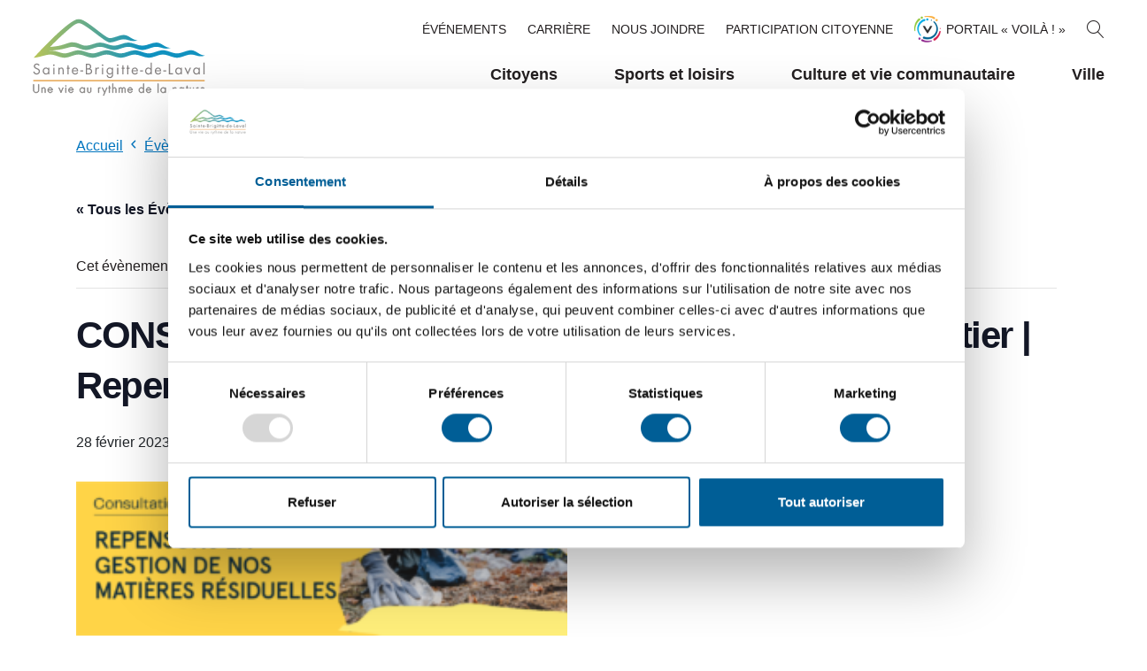

--- FILE ---
content_type: text/html; charset=UTF-8
request_url: https://sbdl.net/evenement/consultation-publique-mrc-de-la-jacques-cartier-repensons-la-gestion-de-nos-matieres-residuelles/
body_size: 19237
content:

<html lang="fr-CA">
	<head>
		<meta charset="UTF-8">
		<meta name="viewport" content="width=device-width, initial-scale=1.0" >
		<script type="text/javascript" data-cookieconsent="ignore">
	window.dataLayer = window.dataLayer || [];

	function gtag() {
		dataLayer.push(arguments);
	}

	gtag("consent", "default", {
		ad_personalization: "denied",
		ad_storage: "denied",
		ad_user_data: "denied",
		analytics_storage: "denied",
		functionality_storage: "denied",
		personalization_storage: "denied",
		security_storage: "granted",
		wait_for_update: 500,
	});
	gtag("set", "ads_data_redaction", true);
	</script>
<script type="text/javascript"
		id="Cookiebot"
		src="https://consent.cookiebot.com/uc.js"
		data-implementation="wp"
		data-cbid="7a91fce9-e9b4-42a9-9ca0-9ceac4eb978c"
							data-blockingmode="auto"
	></script>
<link rel='stylesheet' id='tribe-events-views-v2-bootstrap-datepicker-styles-css' href='https://sbdl.net/wp-content/plugins/the-events-calendar/vendor/bootstrap-datepicker/css/bootstrap-datepicker.standalone.min.css?ver=6.15.13' type='text/css' media='all' />
<link rel='stylesheet' id='tec-variables-skeleton-css' href='https://sbdl.net/wp-content/plugins/event-tickets/common/build/css/variables-skeleton.css?ver=6.10.1' type='text/css' media='all' />
<link rel='stylesheet' id='tribe-common-skeleton-style-css' href='https://sbdl.net/wp-content/plugins/event-tickets/common/build/css/common-skeleton.css?ver=6.10.1' type='text/css' media='all' />
<link rel='stylesheet' id='tribe-tooltipster-css-css' href='https://sbdl.net/wp-content/plugins/event-tickets/common/vendor/tooltipster/tooltipster.bundle.min.css?ver=6.10.1' type='text/css' media='all' />
<link rel='stylesheet' id='tribe-events-views-v2-skeleton-css' href='https://sbdl.net/wp-content/plugins/the-events-calendar/build/css/views-skeleton.css?ver=6.15.13' type='text/css' media='all' />
<link rel='stylesheet' id='tec-variables-full-css' href='https://sbdl.net/wp-content/plugins/event-tickets/common/build/css/variables-full.css?ver=6.10.1' type='text/css' media='all' />
<link rel='stylesheet' id='tribe-common-full-style-css' href='https://sbdl.net/wp-content/plugins/event-tickets/common/build/css/common-full.css?ver=6.10.1' type='text/css' media='all' />
<link rel='stylesheet' id='tribe-events-views-v2-full-css' href='https://sbdl.net/wp-content/plugins/the-events-calendar/build/css/views-full.css?ver=6.15.13' type='text/css' media='all' />
<link rel='stylesheet' id='tribe-events-views-v2-print-css' href='https://sbdl.net/wp-content/plugins/the-events-calendar/build/css/views-print.css?ver=6.15.13' type='text/css' media='print' />
<meta name='robots' content='index, follow, max-image-preview:large, max-snippet:-1, max-video-preview:-1' />

	<!-- This site is optimized with the Yoast SEO plugin v26.6 - https://yoast.com/wordpress/plugins/seo/ -->
	<title>CONSULTATION PUBLIQUE - MRC de la Jacques-Cartier | Repensons la gestion de nos matières résiduelles - Sainte-Brigitte-de-Laval</title>
	<link rel="canonical" href="https://sbdl.net/evenement/consultation-publique-mrc-de-la-jacques-cartier-repensons-la-gestion-de-nos-matieres-residuelles/" />
	<meta property="og:locale" content="fr_CA" />
	<meta property="og:type" content="article" />
	<meta property="og:title" content="CONSULTATION PUBLIQUE - MRC de la Jacques-Cartier | Repensons la gestion de nos matières résiduelles - Sainte-Brigitte-de-Laval" />
	<meta property="og:description" content="La CMQ et la MRC ont travaillé dans les dernières années à la révision du Plan métropolitain de gestion des matières résiduelles (PMGMR) adopté en janvier 2022. Depuis l’automne dernier, [&hellip;]" />
	<meta property="og:url" content="https://sbdl.net/evenement/consultation-publique-mrc-de-la-jacques-cartier-repensons-la-gestion-de-nos-matieres-residuelles/" />
	<meta property="og:site_name" content="Sainte-Brigitte-de-Laval" />
	<meta property="article:publisher" content="http://www.facebook.com/saintebrigittedelaval" />
	<meta property="article:modified_time" content="2023-02-17T17:31:49+00:00" />
	<meta property="og:image" content="https://sbdl.net/wp-content/uploads/2022/12/consultation-publique-300x94.png" />
	<meta name="twitter:card" content="summary_large_image" />
	<meta name="twitter:label1" content="Estimation du temps de lecture" />
	<meta name="twitter:data1" content="1 minute" />
	<script type="application/ld+json" class="yoast-schema-graph">{"@context":"https://schema.org","@graph":[{"@type":"WebPage","@id":"https://sbdl.net/evenement/consultation-publique-mrc-de-la-jacques-cartier-repensons-la-gestion-de-nos-matieres-residuelles/","url":"https://sbdl.net/evenement/consultation-publique-mrc-de-la-jacques-cartier-repensons-la-gestion-de-nos-matieres-residuelles/","name":"CONSULTATION PUBLIQUE - MRC de la Jacques-Cartier | Repensons la gestion de nos matières résiduelles - Sainte-Brigitte-de-Laval","isPartOf":{"@id":"https://sbdl.net/#website"},"primaryImageOfPage":{"@id":"https://sbdl.net/evenement/consultation-publique-mrc-de-la-jacques-cartier-repensons-la-gestion-de-nos-matieres-residuelles/#primaryimage"},"image":{"@id":"https://sbdl.net/evenement/consultation-publique-mrc-de-la-jacques-cartier-repensons-la-gestion-de-nos-matieres-residuelles/#primaryimage"},"thumbnailUrl":"https://sbdl.net/wp-content/uploads/2022/12/consultation-publique-300x94.png","datePublished":"2023-02-17T17:30:48+00:00","dateModified":"2023-02-17T17:31:49+00:00","breadcrumb":{"@id":"https://sbdl.net/evenement/consultation-publique-mrc-de-la-jacques-cartier-repensons-la-gestion-de-nos-matieres-residuelles/#breadcrumb"},"inLanguage":"fr-CA","potentialAction":[{"@type":"ReadAction","target":["https://sbdl.net/evenement/consultation-publique-mrc-de-la-jacques-cartier-repensons-la-gestion-de-nos-matieres-residuelles/"]}]},{"@type":"ImageObject","inLanguage":"fr-CA","@id":"https://sbdl.net/evenement/consultation-publique-mrc-de-la-jacques-cartier-repensons-la-gestion-de-nos-matieres-residuelles/#primaryimage","url":"https://sbdl.net/wp-content/uploads/2022/12/consultation-publique.png","contentUrl":"https://sbdl.net/wp-content/uploads/2022/12/consultation-publique.png","width":1281,"height":401},{"@type":"BreadcrumbList","@id":"https://sbdl.net/evenement/consultation-publique-mrc-de-la-jacques-cartier-repensons-la-gestion-de-nos-matieres-residuelles/#breadcrumb","itemListElement":[{"@type":"ListItem","position":1,"name":"Accueil","item":"https://sbdl.net/"},{"@type":"ListItem","position":2,"name":"Évènements","item":"https://sbdl.net/evenements/"},{"@type":"ListItem","position":3,"name":"CONSULTATION PUBLIQUE &#8211; MRC de la Jacques-Cartier | Repensons la gestion de nos matières résiduelles"}]},{"@type":"WebSite","@id":"https://sbdl.net/#website","url":"https://sbdl.net/","name":"Sainte-Brigitte-de-Laval","description":"","potentialAction":[{"@type":"SearchAction","target":{"@type":"EntryPoint","urlTemplate":"https://sbdl.net/?s={search_term_string}"},"query-input":{"@type":"PropertyValueSpecification","valueRequired":true,"valueName":"search_term_string"}}],"inLanguage":"fr-CA"},{"@type":"Event","name":"CONSULTATION PUBLIQUE &#8211; MRC de la Jacques-Cartier | Repensons la gestion de nos matières résiduelles","description":"La CMQ et la MRC ont travaillé dans les dernières années à la révision du Plan métropolitain de gestion des matières résiduelles (PMGMR) adopté en janvier 2022. Depuis l’automne dernier, [&hellip;]","url":"https://sbdl.net/evenement/consultation-publique-mrc-de-la-jacques-cartier-repensons-la-gestion-de-nos-matieres-residuelles/","eventAttendanceMode":"https://schema.org/OfflineEventAttendanceMode","eventStatus":"https://schema.org/EventScheduled","startDate":"2023-02-28T19:00:00-05:00","endDate":"2023-02-28T21:00:00-05:00","location":{"@type":"Place","name":"2215, boul. Valcartier, Saint-Gabriel-de-Valcartier","description":"","url":"","address":{"@type":"PostalAddress","streetAddress":"2215, boul. Valcartier","addressLocality":"Saint-Gabriel-de-Valcartier","addressRegion":"Québec","postalCode":"G0A3K0","addressCountry":"Canada"},"telephone":"","sameAs":""},"@id":"https://sbdl.net/evenement/consultation-publique-mrc-de-la-jacques-cartier-repensons-la-gestion-de-nos-matieres-residuelles/#event","mainEntityOfPage":{"@id":"https://sbdl.net/evenement/consultation-publique-mrc-de-la-jacques-cartier-repensons-la-gestion-de-nos-matieres-residuelles/"}}]}</script>
	<!-- / Yoast SEO plugin. -->


<link rel="alternate" title="oEmbed (JSON)" type="application/json+oembed" href="https://sbdl.net/wp-json/oembed/1.0/embed?url=https%3A%2F%2Fsbdl.net%2Fevenement%2Fconsultation-publique-mrc-de-la-jacques-cartier-repensons-la-gestion-de-nos-matieres-residuelles%2F" />
<link rel="alternate" title="oEmbed (XML)" type="text/xml+oembed" href="https://sbdl.net/wp-json/oembed/1.0/embed?url=https%3A%2F%2Fsbdl.net%2Fevenement%2Fconsultation-publique-mrc-de-la-jacques-cartier-repensons-la-gestion-de-nos-matieres-residuelles%2F&#038;format=xml" />
<style id='wp-img-auto-sizes-contain-inline-css' type='text/css'>
img:is([sizes=auto i],[sizes^="auto," i]){contain-intrinsic-size:3000px 1500px}
/*# sourceURL=wp-img-auto-sizes-contain-inline-css */
</style>

<link rel='stylesheet' id='dashicons-css' href='https://sbdl.net/wp-includes/css/dashicons.min.css?ver=6.9' type='text/css' media='all' />
<link rel='stylesheet' id='event-tickets-tickets-css-css' href='https://sbdl.net/wp-content/plugins/event-tickets/build/css/tickets.css?ver=5.27.3' type='text/css' media='all' />
<link rel='stylesheet' id='event-tickets-tickets-rsvp-css-css' href='https://sbdl.net/wp-content/plugins/event-tickets/build/css/rsvp-v1.css?ver=5.27.3' type='text/css' media='all' />
<link rel='stylesheet' id='tribe-events-v2-single-skeleton-css' href='https://sbdl.net/wp-content/plugins/the-events-calendar/build/css/tribe-events-single-skeleton.css?ver=6.15.13' type='text/css' media='all' />
<link rel='stylesheet' id='tribe-events-v2-single-skeleton-full-css' href='https://sbdl.net/wp-content/plugins/the-events-calendar/build/css/tribe-events-single-full.css?ver=6.15.13' type='text/css' media='all' />
<style id='wp-emoji-styles-inline-css' type='text/css'>

	img.wp-smiley, img.emoji {
		display: inline !important;
		border: none !important;
		box-shadow: none !important;
		height: 1em !important;
		width: 1em !important;
		margin: 0 0.07em !important;
		vertical-align: -0.1em !important;
		background: none !important;
		padding: 0 !important;
	}
/*# sourceURL=wp-emoji-styles-inline-css */
</style>
<link rel='stylesheet' id='wp-block-library-css' href='https://sbdl.net/wp-includes/css/dist/block-library/style.min.css?ver=6.9' type='text/css' media='all' />
<style id='global-styles-inline-css' type='text/css'>
:root{--wp--preset--aspect-ratio--square: 1;--wp--preset--aspect-ratio--4-3: 4/3;--wp--preset--aspect-ratio--3-4: 3/4;--wp--preset--aspect-ratio--3-2: 3/2;--wp--preset--aspect-ratio--2-3: 2/3;--wp--preset--aspect-ratio--16-9: 16/9;--wp--preset--aspect-ratio--9-16: 9/16;--wp--preset--color--black: #000000;--wp--preset--color--cyan-bluish-gray: #abb8c3;--wp--preset--color--white: #ffffff;--wp--preset--color--pale-pink: #f78da7;--wp--preset--color--vivid-red: #cf2e2e;--wp--preset--color--luminous-vivid-orange: #ff6900;--wp--preset--color--luminous-vivid-amber: #fcb900;--wp--preset--color--light-green-cyan: #7bdcb5;--wp--preset--color--vivid-green-cyan: #00d084;--wp--preset--color--pale-cyan-blue: #8ed1fc;--wp--preset--color--vivid-cyan-blue: #0693e3;--wp--preset--color--vivid-purple: #9b51e0;--wp--preset--gradient--vivid-cyan-blue-to-vivid-purple: linear-gradient(135deg,rgb(6,147,227) 0%,rgb(155,81,224) 100%);--wp--preset--gradient--light-green-cyan-to-vivid-green-cyan: linear-gradient(135deg,rgb(122,220,180) 0%,rgb(0,208,130) 100%);--wp--preset--gradient--luminous-vivid-amber-to-luminous-vivid-orange: linear-gradient(135deg,rgb(252,185,0) 0%,rgb(255,105,0) 100%);--wp--preset--gradient--luminous-vivid-orange-to-vivid-red: linear-gradient(135deg,rgb(255,105,0) 0%,rgb(207,46,46) 100%);--wp--preset--gradient--very-light-gray-to-cyan-bluish-gray: linear-gradient(135deg,rgb(238,238,238) 0%,rgb(169,184,195) 100%);--wp--preset--gradient--cool-to-warm-spectrum: linear-gradient(135deg,rgb(74,234,220) 0%,rgb(151,120,209) 20%,rgb(207,42,186) 40%,rgb(238,44,130) 60%,rgb(251,105,98) 80%,rgb(254,248,76) 100%);--wp--preset--gradient--blush-light-purple: linear-gradient(135deg,rgb(255,206,236) 0%,rgb(152,150,240) 100%);--wp--preset--gradient--blush-bordeaux: linear-gradient(135deg,rgb(254,205,165) 0%,rgb(254,45,45) 50%,rgb(107,0,62) 100%);--wp--preset--gradient--luminous-dusk: linear-gradient(135deg,rgb(255,203,112) 0%,rgb(199,81,192) 50%,rgb(65,88,208) 100%);--wp--preset--gradient--pale-ocean: linear-gradient(135deg,rgb(255,245,203) 0%,rgb(182,227,212) 50%,rgb(51,167,181) 100%);--wp--preset--gradient--electric-grass: linear-gradient(135deg,rgb(202,248,128) 0%,rgb(113,206,126) 100%);--wp--preset--gradient--midnight: linear-gradient(135deg,rgb(2,3,129) 0%,rgb(40,116,252) 100%);--wp--preset--font-size--small: 13px;--wp--preset--font-size--medium: 20px;--wp--preset--font-size--large: 36px;--wp--preset--font-size--x-large: 42px;--wp--preset--spacing--20: 0.44rem;--wp--preset--spacing--30: 0.67rem;--wp--preset--spacing--40: 1rem;--wp--preset--spacing--50: 1.5rem;--wp--preset--spacing--60: 2.25rem;--wp--preset--spacing--70: 3.38rem;--wp--preset--spacing--80: 5.06rem;--wp--preset--shadow--natural: 6px 6px 9px rgba(0, 0, 0, 0.2);--wp--preset--shadow--deep: 12px 12px 50px rgba(0, 0, 0, 0.4);--wp--preset--shadow--sharp: 6px 6px 0px rgba(0, 0, 0, 0.2);--wp--preset--shadow--outlined: 6px 6px 0px -3px rgb(255, 255, 255), 6px 6px rgb(0, 0, 0);--wp--preset--shadow--crisp: 6px 6px 0px rgb(0, 0, 0);}:where(.is-layout-flex){gap: 0.5em;}:where(.is-layout-grid){gap: 0.5em;}body .is-layout-flex{display: flex;}.is-layout-flex{flex-wrap: wrap;align-items: center;}.is-layout-flex > :is(*, div){margin: 0;}body .is-layout-grid{display: grid;}.is-layout-grid > :is(*, div){margin: 0;}:where(.wp-block-columns.is-layout-flex){gap: 2em;}:where(.wp-block-columns.is-layout-grid){gap: 2em;}:where(.wp-block-post-template.is-layout-flex){gap: 1.25em;}:where(.wp-block-post-template.is-layout-grid){gap: 1.25em;}.has-black-color{color: var(--wp--preset--color--black) !important;}.has-cyan-bluish-gray-color{color: var(--wp--preset--color--cyan-bluish-gray) !important;}.has-white-color{color: var(--wp--preset--color--white) !important;}.has-pale-pink-color{color: var(--wp--preset--color--pale-pink) !important;}.has-vivid-red-color{color: var(--wp--preset--color--vivid-red) !important;}.has-luminous-vivid-orange-color{color: var(--wp--preset--color--luminous-vivid-orange) !important;}.has-luminous-vivid-amber-color{color: var(--wp--preset--color--luminous-vivid-amber) !important;}.has-light-green-cyan-color{color: var(--wp--preset--color--light-green-cyan) !important;}.has-vivid-green-cyan-color{color: var(--wp--preset--color--vivid-green-cyan) !important;}.has-pale-cyan-blue-color{color: var(--wp--preset--color--pale-cyan-blue) !important;}.has-vivid-cyan-blue-color{color: var(--wp--preset--color--vivid-cyan-blue) !important;}.has-vivid-purple-color{color: var(--wp--preset--color--vivid-purple) !important;}.has-black-background-color{background-color: var(--wp--preset--color--black) !important;}.has-cyan-bluish-gray-background-color{background-color: var(--wp--preset--color--cyan-bluish-gray) !important;}.has-white-background-color{background-color: var(--wp--preset--color--white) !important;}.has-pale-pink-background-color{background-color: var(--wp--preset--color--pale-pink) !important;}.has-vivid-red-background-color{background-color: var(--wp--preset--color--vivid-red) !important;}.has-luminous-vivid-orange-background-color{background-color: var(--wp--preset--color--luminous-vivid-orange) !important;}.has-luminous-vivid-amber-background-color{background-color: var(--wp--preset--color--luminous-vivid-amber) !important;}.has-light-green-cyan-background-color{background-color: var(--wp--preset--color--light-green-cyan) !important;}.has-vivid-green-cyan-background-color{background-color: var(--wp--preset--color--vivid-green-cyan) !important;}.has-pale-cyan-blue-background-color{background-color: var(--wp--preset--color--pale-cyan-blue) !important;}.has-vivid-cyan-blue-background-color{background-color: var(--wp--preset--color--vivid-cyan-blue) !important;}.has-vivid-purple-background-color{background-color: var(--wp--preset--color--vivid-purple) !important;}.has-black-border-color{border-color: var(--wp--preset--color--black) !important;}.has-cyan-bluish-gray-border-color{border-color: var(--wp--preset--color--cyan-bluish-gray) !important;}.has-white-border-color{border-color: var(--wp--preset--color--white) !important;}.has-pale-pink-border-color{border-color: var(--wp--preset--color--pale-pink) !important;}.has-vivid-red-border-color{border-color: var(--wp--preset--color--vivid-red) !important;}.has-luminous-vivid-orange-border-color{border-color: var(--wp--preset--color--luminous-vivid-orange) !important;}.has-luminous-vivid-amber-border-color{border-color: var(--wp--preset--color--luminous-vivid-amber) !important;}.has-light-green-cyan-border-color{border-color: var(--wp--preset--color--light-green-cyan) !important;}.has-vivid-green-cyan-border-color{border-color: var(--wp--preset--color--vivid-green-cyan) !important;}.has-pale-cyan-blue-border-color{border-color: var(--wp--preset--color--pale-cyan-blue) !important;}.has-vivid-cyan-blue-border-color{border-color: var(--wp--preset--color--vivid-cyan-blue) !important;}.has-vivid-purple-border-color{border-color: var(--wp--preset--color--vivid-purple) !important;}.has-vivid-cyan-blue-to-vivid-purple-gradient-background{background: var(--wp--preset--gradient--vivid-cyan-blue-to-vivid-purple) !important;}.has-light-green-cyan-to-vivid-green-cyan-gradient-background{background: var(--wp--preset--gradient--light-green-cyan-to-vivid-green-cyan) !important;}.has-luminous-vivid-amber-to-luminous-vivid-orange-gradient-background{background: var(--wp--preset--gradient--luminous-vivid-amber-to-luminous-vivid-orange) !important;}.has-luminous-vivid-orange-to-vivid-red-gradient-background{background: var(--wp--preset--gradient--luminous-vivid-orange-to-vivid-red) !important;}.has-very-light-gray-to-cyan-bluish-gray-gradient-background{background: var(--wp--preset--gradient--very-light-gray-to-cyan-bluish-gray) !important;}.has-cool-to-warm-spectrum-gradient-background{background: var(--wp--preset--gradient--cool-to-warm-spectrum) !important;}.has-blush-light-purple-gradient-background{background: var(--wp--preset--gradient--blush-light-purple) !important;}.has-blush-bordeaux-gradient-background{background: var(--wp--preset--gradient--blush-bordeaux) !important;}.has-luminous-dusk-gradient-background{background: var(--wp--preset--gradient--luminous-dusk) !important;}.has-pale-ocean-gradient-background{background: var(--wp--preset--gradient--pale-ocean) !important;}.has-electric-grass-gradient-background{background: var(--wp--preset--gradient--electric-grass) !important;}.has-midnight-gradient-background{background: var(--wp--preset--gradient--midnight) !important;}.has-small-font-size{font-size: var(--wp--preset--font-size--small) !important;}.has-medium-font-size{font-size: var(--wp--preset--font-size--medium) !important;}.has-large-font-size{font-size: var(--wp--preset--font-size--large) !important;}.has-x-large-font-size{font-size: var(--wp--preset--font-size--x-large) !important;}
/*# sourceURL=global-styles-inline-css */
</style>

<style id='classic-theme-styles-inline-css' type='text/css'>
/*! This file is auto-generated */
.wp-block-button__link{color:#fff;background-color:#32373c;border-radius:9999px;box-shadow:none;text-decoration:none;padding:calc(.667em + 2px) calc(1.333em + 2px);font-size:1.125em}.wp-block-file__button{background:#32373c;color:#fff;text-decoration:none}
/*# sourceURL=/wp-includes/css/classic-themes.min.css */
</style>
<link rel='stylesheet' id='megamenu-css' href='https://sbdl.net/wp-content/uploads/maxmegamenu/style.css?ver=229459' type='text/css' media='all' />
<link rel='stylesheet' id='style-css' href='https://sbdl.net/wp-content/themes/sbdl-refonte/style.css?ver=1756833224' type='text/css' media='all' />
<link rel='stylesheet' id='icons-css' href='https://sbdl.net/wp-content/themes/sbdl-refonte/linearicons.css?ver=1681421157' type='text/css' media='all' />
<link rel='stylesheet' id='event-tickets-rsvp-css' href='https://sbdl.net/wp-content/plugins/event-tickets/build/css/rsvp.css?ver=5.27.3' type='text/css' media='all' />
<script type="text/javascript" src="https://sbdl.net/wp-includes/js/jquery/jquery.min.js?ver=3.7.1" id="jquery-core-js"></script>
<script type="text/javascript" src="https://sbdl.net/wp-includes/js/jquery/jquery-migrate.min.js?ver=3.4.1" id="jquery-migrate-js"></script>
<script type="text/javascript" src="https://sbdl.net/wp-content/plugins/event-tickets/common/build/js/tribe-common.js?ver=9c44e11f3503a33e9540" id="tribe-common-js"></script>
<script type="text/javascript" src="https://sbdl.net/wp-content/plugins/the-events-calendar/build/js/views/breakpoints.js?ver=4208de2df2852e0b91ec" id="tribe-events-views-v2-breakpoints-js"></script>
<link rel="https://api.w.org/" href="https://sbdl.net/wp-json/" /><link rel="alternate" title="JSON" type="application/json" href="https://sbdl.net/wp-json/wp/v2/tribe_events/12335" /><link rel="EditURI" type="application/rsd+xml" title="RSD" href="https://sbdl.net/xmlrpc.php?rsd" />
<meta name="generator" content="WordPress 6.9" />
<link rel='shortlink' href='https://sbdl.net/?p=12335' />
<!-- Google tag (gtag.js) -->
<script async src="https://www.googletagmanager.com/gtag/js?id=G-FEW3J71254"></script>
<script>
  window.dataLayer = window.dataLayer || [];
  function gtag(){dataLayer.push(arguments);}
  gtag('js', new Date());

  gtag('config', 'G-FEW3J71254');
</script><script id='pixel-script-poptin' src='https://cdn.popt.in/pixel.js?id=ccb29b3026ead' async='true'></script> <meta name="et-api-version" content="v1"><meta name="et-api-origin" content="https://sbdl.net"><link rel="https://theeventscalendar.com/" href="https://sbdl.net/wp-json/tribe/tickets/v1/" /><meta name="tec-api-version" content="v1"><meta name="tec-api-origin" content="https://sbdl.net"><link rel="alternate" href="https://sbdl.net/wp-json/tribe/events/v1/events/12335" /><link rel="icon" href="https://sbdl.net/wp-content/uploads/2025/08/favicon-150x150.png" sizes="32x32" />
<link rel="icon" href="https://sbdl.net/wp-content/uploads/2025/08/favicon-300x300.png" sizes="192x192" />
<link rel="apple-touch-icon" href="https://sbdl.net/wp-content/uploads/2025/08/favicon-300x300.png" />
<meta name="msapplication-TileImage" content="https://sbdl.net/wp-content/uploads/2025/08/favicon-300x300.png" />
		<style type="text/css" id="wp-custom-css">
			#CookiebotWidget :focus-visible, #CookiebotWidget:not(.CookiebotWidget-open) .Cookiebotwidget-logo{
	outline:none!important;
}
		</style>
		<style type="text/css">/** Mega Menu CSS: fs **/</style>
	</head>
    <body class="wp-singular tribe_events-template-default single single-tribe_events postid-12335 wp-theme-sbdl-refonte tribe-no-js page-template-refonte-visuelle-du-site-de-sainte-brigitte-de-laval tec-no-tickets-on-recurring tec-no-rsvp-on-recurring events-single tribe-events-style-full tribe-events-style-theme tribe-theme-sbdl-refonte">
                
            <header role="banner">
                <div class="navbar-logo d-none d-lg-block">
                    <a href="https://sbdl.net" class="navbar-brand" title="Sainte-Brigitte-de-Laval">
                        <img src="https://sbdl.net/wp-content/themes/sbdl-refonte/images/logo_villesbdl.svg" width="200" alt="Logo de la Ville de Sainte-Brigitte-de-Laval">
                    </a>
                </div>
                <div class="navigation">
                    <ul id="menu-menu-secondaire" class="nav justify-content-end secondary-menu" itemscope itemtype="http://www.schema.org/SiteNavigationElement"><li  id="menu-item-10196" class="menu-item menu-item-type-custom menu-item-object-custom current-menu-item current_page_item active menu-item-10196 nav-item"><a itemprop="url" href="https://sbdl.net/evenements/" class="nav-link"><span itemprop="name">Événements</span></a></li>
<li  id="menu-item-10198" class="menu-item menu-item-type-custom menu-item-object-custom menu-item-10198 nav-item"><a itemprop="url" href="https://sbdl.net/travailler-chez-nous/" class="nav-link"><span itemprop="name">Carrière</span></a></li>
<li  id="menu-item-10200" class="menu-item menu-item-type-custom menu-item-object-custom menu-item-10200 nav-item"><a itemprop="url" href="https://sbdl.net/notre-ville/services-municipaux/" class="nav-link"><span itemprop="name">Nous joindre</span></a></li>
<li  id="menu-item-19093" class="menu-item menu-item-type-custom menu-item-object-custom menu-item-19093 nav-item"><a itemprop="url" href="https://participation.sbdl.net/" class="nav-link"><span itemprop="name">Participation citoyenne</span></a></li>
<li  id="menu-item-10201" class="voila menu-item menu-item-type-custom menu-item-object-custom menu-item-10201 nav-item"><a itemprop="url" href="https://sainte-brigitte-de-laval.appvoila.com/fr/" class="nav-link"><span itemprop="name">Portail « Voilà ! »</span></a></li>
<li  id="menu-item-10202" class="search-nav menu-item menu-item-type-post_type menu-item-object-page menu-item-10202 nav-item"><a itemprop="url" href="https://sbdl.net/rechercher/" class="nav-link"><span itemprop="name">Rechercher</span></a></li>
</ul>                    <nav class="navbar bg-white navbar-expand-lg" id="myNavbar">
                        <a href="https://sbdl.net" class="navbar-brand d-block d-lg-none" title="Sainte-Brigitte-de-Laval">
                            <img src="https://sbdl.net/wp-content/themes/sbdl-refonte/images/logo_villesbdl.svg" width="200" alt="Logo de la Ville de Sainte-Brigitte-de-Laval">
                        </a>
                        <button class="navbar-toggler ml-auto" type="button" data-toggle="collapse" data-target="#mainNav" aria-controls="mainNav" aria-expanded="false" aria-label="Toggle navigation">
                            <span class="icon-menu"></span>
                            <span class="icon-cross"></span>
                        </button>
                        <div id="mainNav" class="collapse navbar-collapse"><ul id="menu-menu-principal" class="navbar-nav ml-auto nav-fill" itemscope itemtype="http://www.schema.org/SiteNavigationElement"><li  id="menu-item-9990" class="has-megamenu menu-item menu-item-type-custom menu-item-object-custom menu-item-has-children dropdown menu-item-9990 nav-item"><a href="#" data-toggle="dropdown" aria-haspopup="true" aria-expanded="false" class="dropdown-toggle nav-link" id="menu-item-dropdown-9990"><span itemprop="name">Citoyens</span></a>
<ul class="dropdown-menu" aria-labelledby="menu-item-dropdown-9990">
	<li  id="menu-item-10232" class="submenu-header col-lg-3 menu-item menu-item-type-post_type menu-item-object-page menu-item-has-children dropdown menu-item-10232 nav-item"><a itemprop="url" href="https://sbdl.net/animaux-domestiques/" class="dropdown-item"><span itemprop="name">Gestion animalière</span></a>
	<ul class="dropdown-menu" aria-labelledby="menu-item-dropdown-9990">
		<li  id="menu-item-10231" class="menu-item menu-item-type-post_type menu-item-object-page menu-item-10231 nav-item"><a itemprop="url" href="https://sbdl.net/animaux-domestiques/licence-canine/" class="dropdown-item"><span itemprop="name">Gestipattes, licence canine obligatoire</span></a></li>
		<li  id="menu-item-10230" class="menu-item menu-item-type-post_type menu-item-object-page menu-item-10230 nav-item"><a itemprop="url" href="https://sbdl.net/animaux-domestiques/programme-de-capture-de-chats-de-leur-sterilisation-et-de-leur-remise-en-milieu/" class="dropdown-item"><span itemprop="name">Capture de chats, stérilisation et relâche</span></a></li>
		<li  id="menu-item-10229" class="menu-item menu-item-type-post_type menu-item-object-page menu-item-10229 nav-item"><a itemprop="url" href="https://sbdl.net/animaux-domestiques/signalement-dun-animal-trouve-ou-errant/" class="dropdown-item"><span itemprop="name">Signaler un animal trouvé, perdu, errant ou nuisible</span></a></li>
		<li  id="menu-item-12512" class="menu-item menu-item-type-post_type menu-item-object-page menu-item-12512 nav-item"><a itemprop="url" href="https://sbdl.net/animaux-domestiques/chien-faq-et-conseils/" class="dropdown-item"><span itemprop="name">Chien : FAQ et conseils pour citoyens responsables</span></a></li>
	</ul>
</li>
	<li  id="menu-item-10045" class="submenu-header col-lg-3 menu-item menu-item-type-custom menu-item-object-custom menu-item-has-children dropdown menu-item-10045 nav-item"><a itemprop="url" href="#" class="dropdown-item"><span itemprop="name">Environnement</span></a>
	<ul class="dropdown-menu" aria-labelledby="menu-item-dropdown-9990">
		<li  id="menu-item-17088" class="menu-item menu-item-type-post_type menu-item-object-page menu-item-17088 nav-item"><a itemprop="url" href="https://sbdl.net/environnement/leau-potable-a-sainte-brigitte-de-laval/arrosage/" class="dropdown-item"><span itemprop="name">Arrosage</span></a></li>
		<li  id="menu-item-10242" class="menu-item menu-item-type-post_type menu-item-object-page menu-item-10242 nav-item"><a itemprop="url" href="https://sbdl.net/environnement/herbicyclage-engrais-pesticides/" class="dropdown-item"><span itemprop="name">Herbicyclage, feuillicyclage, engrais et pesticides</span></a></li>
		<li  id="menu-item-10341" class="menu-item menu-item-type-post_type menu-item-object-page menu-item-10341 nav-item"><a itemprop="url" href="https://sbdl.net/environnement/installation-septique/" class="dropdown-item"><span itemprop="name">Installations septiques</span></a></li>
		<li  id="menu-item-10237" class="menu-item menu-item-type-post_type menu-item-object-page menu-item-10237 nav-item"><a itemprop="url" href="https://sbdl.net/plantes-insectes-nuisibles/" class="dropdown-item"><span itemprop="name">Plantes et insectes nuisibles</span></a></li>
		<li  id="menu-item-11888" class="menu-item menu-item-type-post_type menu-item-object-page menu-item-11888 nav-item"><a itemprop="url" href="https://sbdl.net/trousse-danalyse-deau/" class="dropdown-item"><span itemprop="name">Trousse d’analyse d’eau</span></a></li>
	</ul>
</li>
	<li  id="menu-item-10042" class="submenu-header col-lg-3 menu-item menu-item-type-custom menu-item-object-custom menu-item-has-children dropdown menu-item-10042 nav-item"><a itemprop="url" href="#" class="dropdown-item"><span itemprop="name">Permis et certificats</span></a>
	<ul class="dropdown-menu" aria-labelledby="menu-item-dropdown-9990">
		<li  id="menu-item-10227" class="menu-item menu-item-type-custom menu-item-object-custom menu-item-10227 nav-item"><a itemprop="url" href="https://sbdl.net/demandes-de-permis-et-tarifs/" class="dropdown-item"><span itemprop="name">Demande de permis</span></a></li>
		<li  id="menu-item-10225" class="menu-item menu-item-type-post_type menu-item-object-page menu-item-10225 nav-item"><a itemprop="url" href="https://sbdl.net/urbanisme/derogation-mineure/" class="dropdown-item"><span itemprop="name">Dérogation mineure</span></a></li>
		<li  id="menu-item-10224" class="menu-item menu-item-type-post_type menu-item-object-page menu-item-10224 nav-item"><a itemprop="url" href="https://sbdl.net/guides-durbanisme/" class="dropdown-item"><span itemprop="name">Guides d’urbanisme</span></a></li>
		<li  id="menu-item-13017" class="menu-item menu-item-type-post_type menu-item-object-page menu-item-13017 nav-item"><a itemprop="url" href="https://sbdl.net/capsules-municipales/inspections-et-non-conformites/" class="dropdown-item"><span itemprop="name">Inspections et non-conformités</span></a></li>
		<li  id="menu-item-10223" class="menu-item menu-item-type-post_type menu-item-object-page menu-item-10223 nav-item"><a itemprop="url" href="https://sbdl.net/nouvelle-construction/" class="dropdown-item"><span itemprop="name">Nouvelle construction</span></a></li>
		<li  id="menu-item-10159" class="menu-item menu-item-type-custom menu-item-object-custom menu-item-10159 nav-item"><a itemprop="url" href="https://sbdl.net/notre-ville/reglements-municipaux/" class="dropdown-item"><span itemprop="name">Règlements municipaux</span></a></li>
	</ul>
</li>
	<li  id="menu-item-10039" class="submenu-header col-lg-3 menu-item menu-item-type-custom menu-item-object-custom menu-item-has-children dropdown menu-item-10039 nav-item"><a itemprop="url" href="#" class="dropdown-item"><span itemprop="name">Communications</span></a>
	<ul class="dropdown-menu" aria-labelledby="menu-item-dropdown-9990">
		<li  id="menu-item-15664" class="menu-item menu-item-type-post_type menu-item-object-page menu-item-15664 nav-item"><a itemprop="url" href="https://sbdl.net/notre-ville/netiquette/" class="dropdown-item"><span itemprop="name">Notre Nétiquette</span></a></li>
		<li  id="menu-item-10217" class="menu-item menu-item-type-post_type menu-item-object-page menu-item-10217 nav-item"><a itemprop="url" href="https://sbdl.net/plainte-requete/" class="dropdown-item"><span itemprop="name">Plainte et requête</span></a></li>
		<li  id="menu-item-10304" class="menu-item menu-item-type-post_type menu-item-object-page menu-item-10304 nav-item"><a itemprop="url" href="https://sbdl.net/greffe/reclamations/" class="dropdown-item"><span itemprop="name">Réclamations</span></a></li>
		<li  id="menu-item-10239" class="menu-item menu-item-type-post_type menu-item-object-page menu-item-10239 nav-item"><a itemprop="url" href="https://sbdl.net/inscription-communications/" class="dropdown-item"><span itemprop="name">S&rsquo;inscrire aux communications</span></a></li>
	</ul>
</li>
	<li  id="menu-item-10046" class="submenu-header col-lg-3 menu-item menu-item-type-custom menu-item-object-custom menu-item-has-children dropdown menu-item-10046 nav-item"><a itemprop="url" href="#" class="dropdown-item"><span itemprop="name">Sécurité publique et civile</span></a>
	<ul class="dropdown-menu" aria-labelledby="menu-item-dropdown-9990">
		<li  id="menu-item-16026" class="menu-item menu-item-type-custom menu-item-object-custom menu-item-16026 nav-item"><a itemprop="url" href="https://sbdl.net/comite-concertation-sur-les-inondations-cci/" class="dropdown-item"><span itemprop="name">Comité de concertation sur les inondations (CCI)</span></a></li>
		<li  id="menu-item-12269" class="menu-item menu-item-type-post_type menu-item-object-page menu-item-12269 nav-item"><a itemprop="url" href="https://sbdl.net/securite-publique/permis-de-brulage/demande-permis/" class="dropdown-item"><span itemprop="name">Demande de permis de brûlage</span></a></li>
		<li  id="menu-item-16805" class="menu-item menu-item-type-post_type menu-item-object-page menu-item-16805 nav-item"><a itemprop="url" href="https://sbdl.net/securite-publique/feu-de-foret/" class="dropdown-item"><span itemprop="name">Feu de forêt</span></a></li>
		<li  id="menu-item-10266" class="menu-item menu-item-type-post_type menu-item-object-page menu-item-10266 nav-item"><a itemprop="url" href="https://sbdl.net/securite-publique/incendie-et-prevention/" class="dropdown-item"><span itemprop="name">Incendie et prévention</span></a></li>
		<li  id="menu-item-11054" class="menu-item menu-item-type-post_type menu-item-object-page menu-item-11054 nav-item"><a itemprop="url" href="https://sbdl.net/securite-publique/securite-civile-et-trousse-durgence-72h/" class="dropdown-item"><span itemprop="name">Sécurité civile et trousse d’urgence 72h</span></a></li>
		<li  id="menu-item-10236" class="menu-item menu-item-type-post_type menu-item-object-page menu-item-10236 nav-item"><a itemprop="url" href="https://sbdl.net/securite-publique/premier-repondants/" class="dropdown-item"><span itemprop="name">Premiers répondants</span></a></li>
		<li  id="menu-item-10263" class="menu-item menu-item-type-post_type menu-item-object-page menu-item-10263 nav-item"><a itemprop="url" href="https://sbdl.net/securite-publique/recensement-des-personnes-a-mobilite-reduite-ou-requerant-une-assistance-en-situation-durgence/" class="dropdown-item"><span itemprop="name">Recensement des personnes à mobilité réduite</span></a></li>
		<li  id="menu-item-11157" class="menu-item menu-item-type-post_type menu-item-object-page menu-item-11157 nav-item"><a itemprop="url" href="https://sbdl.net/formulaire-dauto-inspection-de-votre-service-de-garde-en-milieu-familial/" class="dropdown-item"><span itemprop="name">Recensement des garderies en milieu familial</span></a></li>
	</ul>
</li>
	<li  id="menu-item-10214" class="submenu-header col-lg-3 menu-item menu-item-type-post_type menu-item-object-page menu-item-has-children dropdown menu-item-10214 nav-item"><a itemprop="url" href="https://sbdl.net/taxes-et-evaluation/" class="dropdown-item"><span itemprop="name">Taxes et évaluation</span></a>
	<ul class="dropdown-menu" aria-labelledby="menu-item-dropdown-9990">
		<li  id="menu-item-10218" class="menu-item menu-item-type-post_type menu-item-object-page menu-item-10218 nav-item"><a itemprop="url" href="https://sbdl.net/evaluation-de-ma-propriete/" class="dropdown-item"><span itemprop="name">Évaluation d’une propriété</span></a></li>
		<li  id="menu-item-10222" class="menu-item menu-item-type-post_type menu-item-object-page menu-item-10222 nav-item"><a itemprop="url" href="https://sbdl.net/taxation/" class="dropdown-item"><span itemprop="name">Taxation</span></a></li>
		<li  id="menu-item-10221" class="menu-item menu-item-type-post_type menu-item-object-page menu-item-10221 nav-item"><a itemprop="url" href="https://sbdl.net/notre-ville/ventes-pour-non-paiement-de-taxes/" class="dropdown-item"><span itemprop="name">Ventes pour non-paiement de taxes</span></a></li>
	</ul>
</li>
	<li  id="menu-item-10043" class="submenu-header col-lg-3 menu-item menu-item-type-custom menu-item-object-custom menu-item-has-children dropdown menu-item-10043 nav-item"><a itemprop="url" href="#" class="dropdown-item"><span itemprop="name">Travaux publics</span></a>
	<ul class="dropdown-menu" aria-labelledby="menu-item-dropdown-9990">
		<li  id="menu-item-10235" class="menu-item menu-item-type-post_type menu-item-object-page menu-item-10235 nav-item"><a itemprop="url" href="https://sbdl.net/travaux-publics/aqueduc-et-egouts/" class="dropdown-item"><span itemprop="name">Aqueduc et égouts</span></a></li>
		<li  id="menu-item-10233" class="menu-item menu-item-type-post_type menu-item-object-page menu-item-10233 nav-item"><a itemprop="url" href="https://sbdl.net/notre-ville/services-municipaux/deneigement/" class="dropdown-item"><span itemprop="name">Déneigement</span></a></li>
		<li  id="menu-item-16699" class="menu-item menu-item-type-post_type menu-item-object-page menu-item-16699 nav-item"><a itemprop="url" href="https://sbdl.net/harmonisation-et-securisation-de-la-mobilite/" class="dropdown-item"><span itemprop="name">Mobilité : Harmonisation et sécurisation</span></a></li>
		<li  id="menu-item-14603" class="menu-item menu-item-type-post_type menu-item-object-page menu-item-14603 nav-item"><a itemprop="url" href="https://sbdl.net/travaux-publics/stationnements/" class="dropdown-item"><span itemprop="name">Stationnements d’appoint hivernaux</span></a></li>
		<li  id="menu-item-10486" class="menu-item menu-item-type-post_type menu-item-object-page menu-item-10486 nav-item"><a itemprop="url" href="https://sbdl.net/travaux-publics/travaux-routiers/" class="dropdown-item"><span itemprop="name">Travaux routiers</span></a></li>
		<li  id="menu-item-10234" class="menu-item menu-item-type-post_type menu-item-object-page menu-item-10234 nav-item"><a itemprop="url" href="https://sbdl.net/travaux-publics/voirie/" class="dropdown-item"><span itemprop="name">Voirie</span></a></li>
	</ul>
</li>
	<li  id="menu-item-10044" class="submenu-header col-lg-3 menu-item menu-item-type-custom menu-item-object-custom menu-item-has-children dropdown menu-item-10044 nav-item"><a itemprop="url" href="#" class="dropdown-item"><span itemprop="name">Matières résiduelles</span></a>
	<ul class="dropdown-menu" aria-labelledby="menu-item-dropdown-9990">
		<li  id="menu-item-12201" class="menu-item menu-item-type-post_type menu-item-object-page menu-item-12201 nav-item"><a itemprop="url" href="https://sbdl.net/calendrier-collectes-bacs-conteneurs/" class="dropdown-item"><span itemprop="name">Calendrier des collectes : bacs et conteneurs</span></a></li>
		<li  id="menu-item-10247" class="menu-item menu-item-type-post_type menu-item-object-page menu-item-10247 nav-item"><a itemprop="url" href="https://sbdl.net/matieres-residuelles/collecte-des-encombrants-monstres/" class="dropdown-item"><span itemprop="name">Collecte des encombrants (monstres)</span></a></li>
		<li  id="menu-item-10246" class="menu-item menu-item-type-post_type menu-item-object-page menu-item-10246 nav-item"><a itemprop="url" href="https://sbdl.net/matieres-residuelles/residus-verts/" class="dropdown-item"><span itemprop="name">Collecte des résidus verts</span></a></li>
		<li  id="menu-item-10248" class="menu-item menu-item-type-post_type menu-item-object-page menu-item-10248 nav-item"><a itemprop="url" href="https://sbdl.net/matieres-residuelles/autres-collectes-et-programmes/" class="dropdown-item"><span itemprop="name">Autres collectes et programmes</span></a></li>
		<li  id="menu-item-10245" class="menu-item menu-item-type-post_type menu-item-object-page menu-item-10245 nav-item"><a itemprop="url" href="https://sbdl.net/matieres-residuelles/ecocentre/" class="dropdown-item"><span itemprop="name">Écocentre</span></a></li>
		<li  id="menu-item-10250" class="menu-item menu-item-type-post_type menu-item-object-page menu-item-10250 nav-item"><a itemprop="url" href="https://sbdl.net/matieres-residuelles/collecte-des-ordures/" class="dropdown-item"><span itemprop="name">Ordures</span></a></li>
		<li  id="menu-item-10240" class="menu-item menu-item-type-post_type menu-item-object-page menu-item-10240 nav-item"><a itemprop="url" href="https://sbdl.net/matieres-residuelles/matieres-organiques/" class="dropdown-item"><span itemprop="name">Compostage</span></a></li>
		<li  id="menu-item-10249" class="menu-item menu-item-type-post_type menu-item-object-page menu-item-10249 nav-item"><a itemprop="url" href="https://sbdl.net/matieres-residuelles/matieres-recyclables/" class="dropdown-item"><span itemprop="name">Recyclage</span></a></li>
		<li  id="menu-item-10243" class="menu-item menu-item-type-post_type menu-item-object-page menu-item-10243 nav-item"><a itemprop="url" href="https://sbdl.net/matieres-residuelles/guide-du-tri-des-matieres/" class="dropdown-item"><span itemprop="name">Guide du tri des matières</span></a></li>
		<li  id="menu-item-10238" class="menu-item menu-item-type-post_type menu-item-object-page menu-item-10238 nav-item"><a itemprop="url" href="https://sbdl.net/matieres-residuelles/plainte-sur-les-collectes/" class="dropdown-item"><span itemprop="name">Plainte sur les collectes</span></a></li>
		<li  id="menu-item-10350" class="menu-item menu-item-type-post_type menu-item-object-page menu-item-10350 nav-item"><a itemprop="url" href="https://sbdl.net/matieres-residuelles/plan-de-gestion-matieres-residuelles/" class="dropdown-item"><span itemprop="name">Plan de gestion des matières résiduelles</span></a></li>
	</ul>
</li>
</ul>
</li>
<li  id="menu-item-10110" class="has-megamenu menu-item menu-item-type-custom menu-item-object-custom menu-item-has-children dropdown menu-item-10110 nav-item"><a href="#" data-toggle="dropdown" aria-haspopup="true" aria-expanded="false" class="dropdown-toggle nav-link" id="menu-item-dropdown-10110"><span itemprop="name">Sports et loisirs</span></a>
<ul class="dropdown-menu" aria-labelledby="menu-item-dropdown-10110">
	<li  id="menu-item-10121" class="submenu-header col-lg-3 menu-item menu-item-type-custom menu-item-object-custom menu-item-has-children dropdown menu-item-10121 nav-item"><a itemprop="url" href="#" class="dropdown-item"><span itemprop="name">Activités de loisir</span></a>
	<ul class="dropdown-menu" aria-labelledby="menu-item-dropdown-10110">
		<li  id="menu-item-10279" class="menu-item menu-item-type-post_type menu-item-object-page menu-item-10279 nav-item"><a itemprop="url" href="https://sbdl.net/programmation-et-inscriptions/" class="dropdown-item"><span itemprop="name">Programmations saisonnières et inscriptions</span></a></li>
		<li  id="menu-item-10281" class="menu-item menu-item-type-post_type menu-item-object-page menu-item-10281 nav-item"><a itemprop="url" href="https://sbdl.net/programmation-et-inscriptions/camp-dete/" class="dropdown-item"><span itemprop="name">Camps d’été</span></a></li>
		<li  id="menu-item-10848" class="menu-item menu-item-type-post_type menu-item-object-page menu-item-10848 nav-item"><a itemprop="url" href="https://sbdl.net/semaine-de-relache-scolaire/" class="dropdown-item"><span itemprop="name">Semaine de la relâche scolaire</span></a></li>
		<li  id="menu-item-19783" class="menu-item menu-item-type-post_type menu-item-object-page menu-item-19783 nav-item"><a itemprop="url" href="https://sbdl.net/sports-et-loisirs/pret-dequipement-sportif-et-plein-air/" class="dropdown-item"><span itemprop="name">Prêt d’équipement sportif et de plein air</span></a></li>
	</ul>
</li>
	<li  id="menu-item-10124" class="submenu-header col-lg-3 menu-item menu-item-type-custom menu-item-object-custom menu-item-has-children dropdown menu-item-10124 nav-item"><a itemprop="url" href="#" class="dropdown-item"><span itemprop="name">Au rythme de la nature</span></a>
	<ul class="dropdown-menu" aria-labelledby="menu-item-dropdown-10110">
		<li  id="menu-item-10344" class="menu-item menu-item-type-post_type menu-item-object-page menu-item-10344 nav-item"><a itemprop="url" href="https://sbdl.net/activites-de-plein-air/" class="dropdown-item"><span itemprop="name">Activités de plein air</span></a></li>
		<li  id="menu-item-10287" class="menu-item menu-item-type-post_type menu-item-object-page menu-item-10287 nav-item"><a itemprop="url" href="https://sbdl.net/parcs-et-jeux-deau/" class="dropdown-item"><span itemprop="name">Parcs et jeux d’eau</span></a></li>
		<li  id="menu-item-10289" class="menu-item menu-item-type-post_type menu-item-object-page menu-item-10289 nav-item"><a itemprop="url" href="https://sbdl.net/installations-sportives/" class="dropdown-item"><span itemprop="name">Plateaux sportifs</span></a></li>
		<li  id="menu-item-11589" class="menu-item menu-item-type-custom menu-item-object-custom menu-item-11589 nav-item"><a itemprop="url" href="https://sbdl.net/wp-content/uploads/2022/06/Final_Plan_dir_parcs_equip_espaces_verts_2022-03-31.pdf" class="dropdown-item"><span itemprop="name">Plan directeur parcs et espaces verts</span></a></li>
	</ul>
</li>
	<li  id="menu-item-10144" class="submenu-header col-lg-3 menu-item menu-item-type-custom menu-item-object-custom menu-item-has-children dropdown menu-item-10144 nav-item"><a itemprop="url" href="#" class="dropdown-item"><span itemprop="name">Événements</span></a>
	<ul class="dropdown-menu" aria-labelledby="menu-item-dropdown-10110">
		<li  id="menu-item-10145" class="menu-item menu-item-type-custom menu-item-object-custom current-menu-item current_page_item active menu-item-10145 nav-item"><a itemprop="url" href="https://sbdl.net/evenements/" class="dropdown-item"><span itemprop="name">Liste des événements à venir</span></a></li>
		<li  id="menu-item-12753" class="menu-item menu-item-type-post_type menu-item-object-page menu-item-12753 nav-item"><a itemprop="url" href="https://sbdl.net/fete-de-la-peche/" class="dropdown-item"><span itemprop="name">Fête de la pêche</span></a></li>
		<li  id="menu-item-12746" class="menu-item menu-item-type-post_type menu-item-object-page menu-item-12746 nav-item"><a itemprop="url" href="https://sbdl.net/fete-voisinage/" class="dropdown-item"><span itemprop="name">Fête du voisinage</span></a></li>
		<li  id="menu-item-11414" class="menu-item menu-item-type-post_type menu-item-object-page menu-item-11414 nav-item"><a itemprop="url" href="https://sbdl.net/fete-nationale-sbdl/" class="dropdown-item"><span itemprop="name">Fête nationale</span></a></li>
		<li  id="menu-item-12407" class="menu-item menu-item-type-post_type menu-item-object-page menu-item-12407 nav-item"><a itemprop="url" href="https://sbdl.net/journee-de-lenvironnement/" class="dropdown-item"><span itemprop="name">Journée de l’environnement</span></a></li>
		<li  id="menu-item-18320" class="menu-item menu-item-type-post_type menu-item-object-page menu-item-18320 nav-item"><a itemprop="url" href="https://sbdl.net/marche-de-noel/" class="dropdown-item"><span itemprop="name">Marché de Noël</span></a></li>
		<li  id="menu-item-13512" class="menu-item menu-item-type-post_type menu-item-object-page menu-item-13512 nav-item"><a itemprop="url" href="https://sbdl.net/semaine-municipalite/" class="dropdown-item"><span itemprop="name">Semaine de la municipalité</span></a></li>
	</ul>
</li>
	<li  id="menu-item-10129" class="submenu-header col-lg-3 menu-item menu-item-type-custom menu-item-object-custom menu-item-has-children dropdown menu-item-10129 nav-item"><a itemprop="url" href="#" class="dropdown-item"><span itemprop="name">Sports de glace</span></a>
	<ul class="dropdown-menu" aria-labelledby="menu-item-dropdown-10110">
		<li  id="menu-item-10286" class="menu-item menu-item-type-post_type menu-item-object-page menu-item-10286 nav-item"><a itemprop="url" href="https://sbdl.net/sports-et-loisirs/patinoires/" class="dropdown-item"><span itemprop="name">Patinoires</span></a></li>
		<li  id="menu-item-18447" class="menu-item menu-item-type-post_type menu-item-object-page menu-item-18447 nav-item"><a itemprop="url" href="https://sbdl.net/sports-et-loisirs/ski-de-fond-et-raquette/" class="dropdown-item"><span itemprop="name">Ski de fond et raquette</span></a></li>
		<li  id="menu-item-10278" class="menu-item menu-item-type-post_type menu-item-object-page menu-item-10278 nav-item"><a itemprop="url" href="https://sbdl.net/sports-et-loisirs/sports-de-glace-ville-quebec/" class="dropdown-item"><span itemprop="name">Sports de glace de la Ville de Québec</span></a></li>
	</ul>
</li>
</ul>
</li>
<li  id="menu-item-10127" class="has-megamenu menu-item menu-item-type-custom menu-item-object-custom menu-item-has-children dropdown menu-item-10127 nav-item"><a href="#" data-toggle="dropdown" aria-haspopup="true" aria-expanded="false" class="dropdown-toggle nav-link" id="menu-item-dropdown-10127"><span itemprop="name">Culture et vie communautaire</span></a>
<ul class="dropdown-menu" aria-labelledby="menu-item-dropdown-10127">
	<li  id="menu-item-10136" class="submenu-header col-lg-3 menu-item menu-item-type-custom menu-item-object-custom menu-item-has-children dropdown menu-item-10136 nav-item"><a itemprop="url" href="#" class="dropdown-item"><span itemprop="name">Bibliothèque</span></a>
	<ul class="dropdown-menu" aria-labelledby="menu-item-dropdown-10127">
		<li  id="menu-item-10282" class="menu-item menu-item-type-post_type menu-item-object-page menu-item-10282 nav-item"><a itemprop="url" href="https://sbdl.net/bibliotheque-municipale/" class="dropdown-item"><span itemprop="name">Bibliothèque municipale Le Trivent</span></a></li>
		<li  id="menu-item-16059" class="menu-item menu-item-type-post_type menu-item-object-page menu-item-16059 nav-item"><a itemprop="url" href="https://sbdl.net/bibliotheque-municipale/biblio-animee/" class="dropdown-item"><span itemprop="name">Conférences et ateliers pour tous</span></a></li>
	</ul>
</li>
	<li  id="menu-item-10139" class="submenu-header col-lg-3 menu-item menu-item-type-custom menu-item-object-custom menu-item-has-children dropdown menu-item-10139 nav-item"><a itemprop="url" href="#" class="dropdown-item"><span itemprop="name">Organismes reconnus</span></a>
	<ul class="dropdown-menu" aria-labelledby="menu-item-dropdown-10127">
		<li  id="menu-item-10280" class="menu-item menu-item-type-post_type menu-item-object-page menu-item-10280 nav-item"><a itemprop="url" href="https://sbdl.net/organismes/" class="dropdown-item"><span itemprop="name">Organismes</span></a></li>
		<li  id="menu-item-11202" class="menu-item menu-item-type-post_type menu-item-object-page menu-item-11202 nav-item"><a itemprop="url" href="https://sbdl.net/soutien-aux-organismes/" class="dropdown-item"><span itemprop="name">Soutien aux organismes</span></a></li>
	</ul>
</li>
	<li  id="menu-item-10048" class="submenu-header col-lg-3 menu-item menu-item-type-custom menu-item-object-custom menu-item-has-children dropdown menu-item-10048 nav-item"><a itemprop="url" href="#" class="dropdown-item"><span itemprop="name">Vie communautaire</span></a>
	<ul class="dropdown-menu" aria-labelledby="menu-item-dropdown-10127">
		<li  id="menu-item-10283" class="menu-item menu-item-type-post_type menu-item-object-page menu-item-10283 nav-item"><a itemprop="url" href="https://sbdl.net/batiments-communautaires/" class="dropdown-item"><span itemprop="name">Bâtiments communautaires</span></a></li>
		<li  id="menu-item-11201" class="menu-item menu-item-type-post_type menu-item-object-page menu-item-11201 nav-item"><a itemprop="url" href="https://sbdl.net/opportunites-de-benevolat/" class="dropdown-item"><span itemprop="name">Bénévolat</span></a></li>
		<li  id="menu-item-17175" class="menu-item menu-item-type-post_type menu-item-object-page menu-item-17175 nav-item"><a itemprop="url" href="https://sbdl.net/culture-et-vie-communautaire/louer-une-salle-ou-un-terrain-sportif/" class="dropdown-item"><span itemprop="name">Louer une salle ou un terrain sportif</span></a></li>
		<li  id="menu-item-11448" class="menu-item menu-item-type-post_type menu-item-object-page menu-item-11448 nav-item"><a itemprop="url" href="https://sbdl.net/politique-famille-aines/" class="dropdown-item"><span itemprop="name">Politique de la famille et des aînés</span></a></li>
		<li  id="menu-item-11219" class="menu-item menu-item-type-post_type menu-item-object-page menu-item-11219 nav-item"><a itemprop="url" href="https://sbdl.net/services-a-proximite/service-de-travail-de-rue/" class="dropdown-item"><span itemprop="name">Service de travail de milieu</span></a></li>
	</ul>
</li>
</ul>
</li>
<li  id="menu-item-10204" class="has-megamenu menu-item menu-item-type-custom menu-item-object-custom menu-item-has-children dropdown menu-item-10204 nav-item"><a href="#" data-toggle="dropdown" aria-haspopup="true" aria-expanded="false" class="dropdown-toggle nav-link" id="menu-item-dropdown-10204"><span itemprop="name">Ville</span></a>
<ul class="dropdown-menu" aria-labelledby="menu-item-dropdown-10204">
	<li  id="menu-item-9991" class="submenu-header col-lg-3 menu-item menu-item-type-custom menu-item-object-custom menu-item-has-children dropdown menu-item-9991 nav-item"><a itemprop="url" href="#" class="dropdown-item"><span itemprop="name">Découvrir Sainte-Brigitte-de-Laval</span></a>
	<ul class="dropdown-menu" aria-labelledby="menu-item-dropdown-10204">
		<li  id="menu-item-10208" class="menu-item menu-item-type-post_type menu-item-object-page menu-item-10208 nav-item"><a itemprop="url" href="https://sbdl.net/notre-ville/cartographie-et-geomatique/" class="dropdown-item"><span itemprop="name">Cartographie et géomatique</span></a></li>
		<li  id="menu-item-10207" class="menu-item menu-item-type-post_type menu-item-object-page menu-item-10207 nav-item"><a itemprop="url" href="https://sbdl.net/notre-ville/demographie-et-localisation/" class="dropdown-item"><span itemprop="name">Démographie et localisation</span></a></li>
		<li  id="menu-item-17156" class="menu-item menu-item-type-post_type menu-item-object-page menu-item-17156 nav-item"><a itemprop="url" href="https://sbdl.net/notre-ville/notre-patrimoine/" class="dropdown-item"><span itemprop="name">Histoire et patrimoine</span></a></li>
		<li  id="menu-item-10206" class="menu-item menu-item-type-post_type menu-item-object-page menu-item-10206 nav-item"><a itemprop="url" href="https://sbdl.net/notre-ville/logos-et-armoiries/" class="dropdown-item"><span itemprop="name">Logos et armoiries</span></a></li>
		<li  id="menu-item-10205" class="menu-item menu-item-type-post_type menu-item-object-page menu-item-10205 nav-item"><a itemprop="url" href="https://sbdl.net/planification-strategique/" class="dropdown-item"><span itemprop="name">Mission, vision, valeurs et objectifs stratégiques</span></a></li>
		<li  id="menu-item-17147" class="menu-item menu-item-type-post_type menu-item-object-page menu-item-17147 nav-item"><a itemprop="url" href="https://sbdl.net/services-a-proximite/" class="dropdown-item"><span itemprop="name">Services à proximité</span></a></li>
		<li  id="menu-item-17151" class="menu-item menu-item-type-post_type menu-item-object-page menu-item-17151 nav-item"><a itemprop="url" href="https://sbdl.net/services-a-proximite/transport/" class="dropdown-item"><span itemprop="name">Transport collectif et adapté</span></a></li>
	</ul>
</li>
	<li  id="menu-item-9992" class="submenu-header col-lg-3 menu-item menu-item-type-custom menu-item-object-custom menu-item-has-children dropdown menu-item-9992 nav-item"><a itemprop="url" href="#" class="dropdown-item"><span itemprop="name">Développement</span></a>
	<ul class="dropdown-menu" aria-labelledby="menu-item-dropdown-10204">
		<li  id="menu-item-12222" class="menu-item menu-item-type-post_type menu-item-object-page menu-item-12222 nav-item"><a itemprop="url" href="https://sbdl.net/alimentation-en-eau-potable/" class="dropdown-item"><span itemprop="name">Alimentation en eau potable</span></a></li>
		<li  id="menu-item-15976" class="menu-item menu-item-type-post_type menu-item-object-page menu-item-15976 nav-item"><a itemprop="url" href="https://sbdl.net/notre-ville/comites-consultatifs/urbanisme-ccu/" class="dropdown-item"><span itemprop="name">Comité consultatif d’urbanisme (CCU)</span></a></li>
		<li  id="menu-item-12198" class="menu-item menu-item-type-custom menu-item-object-custom menu-item-12198 nav-item"><a itemprop="url" href="https://sbdl.net/communique-un-nouveau-reglement-etablissant-le-paiement-dune-contribution-a-la-croissance/" class="dropdown-item"><span itemprop="name">Contribution à la croissance</span></a></li>
		<li  id="menu-item-10314" class="menu-item menu-item-type-post_type menu-item-object-page menu-item-10314 nav-item"><a itemprop="url" href="https://sbdl.net/urbanisme/developpements-domiciliaires/" class="dropdown-item"><span itemprop="name">Développements domiciliaires</span></a></li>
		<li  id="menu-item-10312" class="menu-item menu-item-type-custom menu-item-object-custom menu-item-10312 nav-item"><a itemprop="url" href="https://sbdl.net/la-ville-de-sainte-brigitte-de-laval-se-classe-au-4e-rang-de-lindice-de-vitalite-economique-du-quebec/" class="dropdown-item"><span itemprop="name">Indice de vitalité</span></a></li>
		<li  id="menu-item-11840" class="menu-item menu-item-type-post_type menu-item-object-page menu-item-11840 nav-item"><a itemprop="url" href="https://sbdl.net/noyau-villageois/" class="dropdown-item"><span itemprop="name">Noyau villageois</span></a></li>
		<li  id="menu-item-10285" class="menu-item menu-item-type-post_type menu-item-object-page menu-item-10285 nav-item"><a itemprop="url" href="https://sbdl.net/planification-strategique/parc-affaires-moulin-valliere/" class="dropdown-item"><span itemprop="name">Parc d’affaires Moulin-Vallière</span></a></li>
	</ul>
</li>
	<li  id="menu-item-9993" class="submenu-header col-lg-3 menu-item menu-item-type-custom menu-item-object-custom menu-item-has-children dropdown menu-item-9993 nav-item"><a itemprop="url" href="#" class="dropdown-item"><span itemprop="name">Réglementation municipale</span></a>
	<ul class="dropdown-menu" aria-labelledby="menu-item-dropdown-10204">
		<li  id="menu-item-16559" class="menu-item menu-item-type-post_type menu-item-object-page menu-item-16559 nav-item"><a itemprop="url" href="https://sbdl.net/notre-ville/reglements-municipaux/feu-vert-clignotant-de-la-securite-publique/" class="dropdown-item"><span itemprop="name">Feu vert clignotant de la Sécurité publique</span></a></li>
		<li  id="menu-item-10305" class="menu-item menu-item-type-post_type menu-item-object-page menu-item-10305 nav-item"><a itemprop="url" href="https://sbdl.net/notre-ville/politiques/" class="dropdown-item"><span itemprop="name">Politiques</span></a></li>
		<li  id="menu-item-10299" class="menu-item menu-item-type-post_type menu-item-object-page menu-item-10299 nav-item"><a itemprop="url" href="https://sbdl.net/notre-ville/reglements-municipaux/" class="dropdown-item"><span itemprop="name">Règlements municipaux</span></a></li>
	</ul>
</li>
	<li  id="menu-item-10034" class="submenu-header col-lg-3 menu-item menu-item-type-custom menu-item-object-custom menu-item-has-children dropdown menu-item-10034 nav-item"><a itemprop="url" href="#" class="dropdown-item"><span itemprop="name">Services municipaux</span></a>
	<ul class="dropdown-menu" aria-labelledby="menu-item-dropdown-10204">
		<li  id="menu-item-10306" class="menu-item menu-item-type-post_type menu-item-object-page menu-item-10306 nav-item"><a itemprop="url" href="https://sbdl.net/coordonnees/" class="dropdown-item"><span itemprop="name">Coordonnées</span></a></li>
		<li  id="menu-item-10345" class="menu-item menu-item-type-post_type menu-item-object-page menu-item-10345 nav-item"><a itemprop="url" href="https://sbdl.net/subventions-et-aide-financiere/" class="dropdown-item"><span itemprop="name">Subventions et aides financières</span></a></li>
		<li  id="menu-item-19094" class="menu-item menu-item-type-post_type menu-item-object-page menu-item-19094 nav-item"><a itemprop="url" href="https://sbdl.net/travailler-chez-nous/" class="dropdown-item"><span itemprop="name">Travailler chez nous</span></a></li>
	</ul>
</li>
	<li  id="menu-item-9994" class="submenu-header col-lg-3 menu-item menu-item-type-custom menu-item-object-custom menu-item-has-children dropdown menu-item-9994 nav-item"><a itemprop="url" href="#" class="dropdown-item"><span itemprop="name">Vie démocratique</span></a>
	<ul class="dropdown-menu" aria-labelledby="menu-item-dropdown-10204">
		<li  id="menu-item-10887" class="menu-item menu-item-type-post_type menu-item-object-page menu-item-10887 nav-item"><a itemprop="url" href="https://sbdl.net/capsules-municipales/" class="dropdown-item"><span itemprop="name">Capsules municipales</span></a></li>
		<li  id="menu-item-10303" class="menu-item menu-item-type-post_type menu-item-object-page menu-item-10303 nav-item"><a itemprop="url" href="https://sbdl.net/notre-ville/conseil-municipal/" class="dropdown-item"><span itemprop="name">Conseil municipal</span></a></li>
		<li  id="menu-item-10870" class="menu-item menu-item-type-post_type menu-item-object-page menu-item-10870 nav-item"><a itemprop="url" href="https://sbdl.net/notre-ville/consultation-citoyenne/" class="dropdown-item"><span itemprop="name">Consultations citoyennes</span></a></li>
		<li  id="menu-item-10307" class="menu-item menu-item-type-post_type menu-item-object-page menu-item-10307 nav-item"><a itemprop="url" href="https://sbdl.net/greffe/elections/" class="dropdown-item"><span itemprop="name">Élections municipales</span></a></li>
		<li  id="menu-item-12173" class="menu-item menu-item-type-post_type menu-item-object-page menu-item-12173 nav-item"><a itemprop="url" href="https://sbdl.net/ethique-et-deontologie/" class="dropdown-item"><span itemprop="name">Éthique et déontologie</span></a></li>
		<li  id="menu-item-19454" class="menu-item menu-item-type-custom menu-item-object-custom menu-item-19454 nav-item"><a itemprop="url" href="https://participation.sbdl.net/consultation/projets/revision-des-reglements-durbanisme" class="dropdown-item"><span itemprop="name">Révision des règlements d&rsquo;urbanisme</span></a></li>
		<li  id="menu-item-10337" class="menu-item menu-item-type-custom menu-item-object-custom menu-item-10337 nav-item"><a itemprop="url" href="https://sbdl.net/webdiffusion/" class="dropdown-item"><span itemprop="name">Webdiffusion des séances du conseil</span></a></li>
	</ul>
</li>
	<li  id="menu-item-10022" class="submenu-header col-lg-3 menu-item menu-item-type-custom menu-item-object-custom menu-item-has-children dropdown menu-item-10022 nav-item"><a itemprop="url" href="#" class="dropdown-item"><span itemprop="name">Accès aux documents publics</span></a>
	<ul class="dropdown-menu" aria-labelledby="menu-item-dropdown-10204">
		<li  id="menu-item-10352" class="menu-item menu-item-type-custom menu-item-object-custom menu-item-10352 nav-item"><a itemprop="url" href="https://sbdl.net/acces-aux-documents-et-protection-des-renseignements-personnels/" class="dropdown-item"><span itemprop="name">Accès aux documents et protection des renseignements personnels</span></a></li>
		<li  id="menu-item-10340" class="menu-item menu-item-type-post_type menu-item-object-page menu-item-10340 nav-item"><a itemprop="url" href="https://sbdl.net/greffe/avis-publics/" class="dropdown-item"><span itemprop="name">Avis publics</span></a></li>
		<li  id="menu-item-10311" class="menu-item menu-item-type-post_type menu-item-object-page menu-item-10311 nav-item"><a itemprop="url" href="https://sbdl.net/greffe/divulgation-dun-acte-reprehensible/" class="dropdown-item"><span itemprop="name">Divulgation d’un acte répréhensible</span></a></li>
		<li  id="menu-item-10308" class="menu-item menu-item-type-post_type menu-item-object-page menu-item-10308 nav-item"><a itemprop="url" href="https://sbdl.net/notre-ville/finances-de-ville/" class="dropdown-item"><span itemprop="name">Finances de la ville</span></a></li>
		<li  id="menu-item-11303" class="menu-item menu-item-type-post_type menu-item-object-page menu-item-11303 nav-item"><a itemprop="url" href="https://sbdl.net/greffe/appel-doffres/" class="dropdown-item"><span itemprop="name">Gestion contractuelle et appels d’offres</span></a></li>
		<li  id="menu-item-10302" class="menu-item menu-item-type-post_type menu-item-object-page menu-item-10302 nav-item"><a itemprop="url" href="https://sbdl.net/notre-ville/conseil-municipal/proces-verbaux/" class="dropdown-item"><span itemprop="name">Procès-verbaux</span></a></li>
		<li  id="menu-item-10212" class="menu-item menu-item-type-post_type menu-item-object-page menu-item-10212 nav-item"><a itemprop="url" href="https://sbdl.net/notre-ville/rapport-annuel/" class="dropdown-item"><span itemprop="name">Rapport annuel</span></a></li>
	</ul>
</li>
</ul>
</li>
</ul></div>                                                    <!--<a class="icon-magnifier d-md-none d-lg-block" role="button" href="rechercher"></a>-->
                                            </nav>
                </div>
        </header>
                                <div class="container-fluid p-0">
                <div class="row">
                    <div class="col-12">
                                                <nav aria-label="breadcrumb">
                            <div class="container">
                                <ol class="breadcrumb"><li class="breadcrumb-item"><a href="https://sbdl.net/">Accueil</a></li>  <li class="breadcrumb-item"><a href="https://sbdl.net/evenements/">Évènements</a></li>  <li class="breadcrumb_last" aria-current="page">CONSULTATION PUBLIQUE &#8211; MRC de la Jacques-Cartier | Repensons la gestion de nos matières résiduelles</li></ol>                            </div>
                        </nav>
                                            </div>
                </div>
            </div>
        </div>

<main id="main-content" class="wrapper" role="main">
  <div class="container">
    <article>
      <div class="row">
        <div class="col-12">
                        <div id="post-0" class="post-0 page type-page status-publish hentry">
                    <h1></h1>
                    <section id="tribe-events" role="main"><div class="tribe-events-before-html"></div><span class="tribe-events-ajax-loading"><img class="tribe-events-spinner-medium" src="https://sbdl.net/wp-content/plugins/the-events-calendar/src/resources/images/tribe-loading.gif" alt="Chargement Évènements" /></span>
<div id="tribe-events-content" class="tribe-events-single">

	<p class="tribe-events-back">
		<a href="https://sbdl.net/evenements/"> &laquo; Tous les Évènements</a>
	</p>

	<!-- Notices -->
	<div class="tribe-events-notices"><ul><li>Cet évènement est passé.</li></ul></div>
	<h1 class="tribe-events-single-event-title">CONSULTATION PUBLIQUE &#8211; MRC de la Jacques-Cartier | Repensons la gestion de nos matières résiduelles</h1>
	<div class="tribe-events-schedule tribe-clearfix">
		<div><span class="tribe-event-date-start">28 février 2023 @ 19 h 00 min</span> - <span class="tribe-event-time">21 h 00 min</span></div>			</div>

	<!-- Event header -->
	<div id="tribe-events-header"  data-title="CONSULTATION PUBLIQUE - MRC de la Jacques-Cartier | Repensons la gestion de nos matières résiduelles - Sainte-Brigitte-de-Laval" data-viewtitle="CONSULTATION PUBLIQUE &#8211; MRC de la Jacques-Cartier | Repensons la gestion de nos matières résiduelles">
		<!-- Navigation -->
		<nav class="tribe-events-nav-pagination" aria-label="Navigation Évènement">
			<ul class="tribe-events-sub-nav">
				<li class="tribe-events-nav-previous"><a href="https://sbdl.net/evenement/seance-extraordinaire-du-conseil-municipal-2/"><span>&laquo;</span> Séance extraordinaire du conseil municipal</a></li>
				<li class="tribe-events-nav-next"><a href="https://sbdl.net/evenement/taxes-municipales-2023-versement-1-de-4-au-plus-tard-le-1er-mars/">TAXES MUNICIPALES 2023 | Versement 1 de 4 au plus tard le 1er mars <span>&raquo;</span></a></li>
			</ul>
			<!-- .tribe-events-sub-nav -->
		</nav>
	</div>
	<!-- #tribe-events-header -->

			<div id="post-12335" class="post-12335 tribe_events type-tribe_events status-publish hentry">
			<!-- Event featured image, but exclude link -->
			
			<!-- Event content -->
						<div class="tribe-events-single-event-description tribe-events-content">
				<p><img fetchpriority="high" decoding="async" class="" src="https://sbdl.net/wp-content/uploads/2022/12/consultation-publique-300x94.png" width="555" height="174" /></p>
<p>La CMQ et la MRC ont travaillé dans les dernières années à la révision du <em>Plan métropolitain de gestion des matières résiduelles</em> (PMGMR) adopté en janvier 2022.</p>
<p>Depuis l’automne dernier, diverses activités d’information et de consultations ont eu lieu. Vous pouvez d’ailleurs visionner la séance d’information du 29 novembre dernier <a href="https://www.batirensemble.cmquebec.qc.ca/repensons-la-gestion-de-nos-matieres-residuelles/widgets/139764/videos/10290">à ce lien.</a></p>
<p>Participez à la prochaine <strong>consultation publique</strong> :</p>
<ul>
<li>Secteur : MRC de La Jacques-Cartier</li>
<li>Date : <strong>Mardi 28 février 2023, dès 19 h 00</strong></li>
<li>Lieu : Centre communautaire de Saint-Gabriel-de-Valcartier – 2215, boul. Valcartier, Saint-Gabriel-de-Valcartier</li>
</ul>
<p>Consultez tous les détails en suivant ce lien vers le site Web de la MRC de la Jacques-Cartier : <a href="https://mrc.jacques-cartier.com/actualites/repensons-la-gestion-de-nos-matieres-residuelles/" target="_blank" rel="noopener">https://mrc.jacques-cartier.com/actualites/repensons-la-gestion-de-nos-matieres-residuelles/</a></p>
<p>Cette consultation s’ajoute à d’autres qui auront lieu dans l’Agglomération de Québec (2 mars), la MRC de La Côte-de-Beaupré (13 mars) et la MRC de L’Île-d’Orléans (14 mars).</p>
<p><a href="https://www.batirensemble.cmquebec.qc.ca/repensons-la-gestion-de-nos-matieres-residuelles" target="_blank" rel="noopener">Plus de détails sur le PMGMR</a></p>
<p><a href="https://forms.office.com/pages/responsepage.aspx?id=3PzNPopvlkCZOwyI3zAtZ7hoGeUnTpFJo_p9BG2sjCdUMlFMUzAxQ1FZRjlOMEc2TTdXVk1VTVEyNCQlQCN0PWcu&amp;wdLOR=cA29E2A7C-C0EA-4BB8-9177-ECD42344CA4E" target="_blank" rel="noopener">Participer à la séance</a></p>
			</div>
			<!-- .tribe-events-single-event-description -->
			<div class="tribe-events tribe-common">
	<div class="tribe-events-c-subscribe-dropdown__container">
		<div class="tribe-events-c-subscribe-dropdown">
			<div class="tribe-common-c-btn-border tribe-events-c-subscribe-dropdown__button">
				<svg
	 class="tribe-common-c-svgicon tribe-common-c-svgicon--cal-export tribe-events-c-subscribe-dropdown__export-icon" 	aria-hidden="true"
	viewBox="0 0 23 17"
	xmlns="http://www.w3.org/2000/svg"
>
	<path fill-rule="evenodd" clip-rule="evenodd" d="M.128.896V16.13c0 .211.145.383.323.383h15.354c.179 0 .323-.172.323-.383V.896c0-.212-.144-.383-.323-.383H.451C.273.513.128.684.128.896Zm16 6.742h-.901V4.679H1.009v10.729h14.218v-3.336h.901V7.638ZM1.01 1.614h14.218v2.058H1.009V1.614Z" />
	<path d="M20.5 9.846H8.312M18.524 6.953l2.89 2.909-2.855 2.855" stroke-width="1.2" stroke-linecap="round" stroke-linejoin="round"/>
</svg>
				<button
					class="tribe-events-c-subscribe-dropdown__button-text"
					aria-expanded="false"
					aria-controls="tribe-events-subscribe-dropdown-content"
					aria-label="View links to add events to your calendar"
				>
					Ajouter au calendrier				</button>
				<svg
	 class="tribe-common-c-svgicon tribe-common-c-svgicon--caret-down tribe-events-c-subscribe-dropdown__button-icon" 	aria-hidden="true"
	viewBox="0 0 10 7"
	xmlns="http://www.w3.org/2000/svg"
>
	<path fill-rule="evenodd" clip-rule="evenodd" d="M1.008.609L5 4.6 8.992.61l.958.958L5 6.517.05 1.566l.958-.958z" class="tribe-common-c-svgicon__svg-fill"/>
</svg>
			</div>
			<div id="tribe-events-subscribe-dropdown-content" class="tribe-events-c-subscribe-dropdown__content">
				<ul class="tribe-events-c-subscribe-dropdown__list">
											
<li class="tribe-events-c-subscribe-dropdown__list-item tribe-events-c-subscribe-dropdown__list-item--gcal">
	<a
		href="https://www.google.com/calendar/event?action=TEMPLATE&#038;dates=20230228T190000/20230228T210000&#038;text=CONSULTATION%20PUBLIQUE%20%26%238211%3B%20MRC%20de%20la%20Jacques-Cartier%20%7C%20Repensons%20la%20gestion%20de%20nos%20mati%C3%A8res%20r%C3%A9siduelles&#038;details=%3Cimg+class%3D%22%22+src%3D%22https%3A%2F%2Fsbdl.net%2Fwp-content%2Fuploads%2F2022%2F12%2Fconsultation-publique-300x94.png%22+width%3D%22555%22+height%3D%22174%22+%2F%3ELa+CMQ+et+la+MRC+ont+travaill%C3%A9+dans+les+derni%C3%A8res+ann%C3%A9es+%C3%A0+la+r%C3%A9vision+du+%3Cem%3EPlan+m%C3%A9tropolitain+de+gestion+des+mati%C3%A8res+r%C3%A9siduelles%3C%2Fem%3E+%28PMGMR%29+adopt%C3%A9+en+janvier+2022.Depuis+l%E2%80%99automne+dernier%2C+diverses+activit%C3%A9s+d%E2%80%99information+et+de+consultations+ont+eu+lieu.+Vous+pouvez+d%E2%80%99ailleurs+visionner+la+s%C3%A9ance+d%E2%80%99information+du+29+novembre+dernier+%3Ca+href%3D%22https%3A%2F%2Fwww.batirensemble.cmquebec.qc.ca%2Frepensons-la-gestion-de-nos-matieres-residuelles%2Fwidgets%2F139764%2Fvideos%2F10290%22%3E%C3%A0+ce+lien.%3C%2Fa%3EParticipez+%C3%A0+la+prochaine+%3Cstrong%3Econsultation+publique%3C%2Fstrong%3E%C2%A0%3A%3Cul%3E+%09%3Cli%3ESecteur%C2%A0%3A+MRC+de+La+Jacques-Cartier%3C%2Fli%3E+%09%3Cli%3EDate%C2%A0%3A+%3Cstrong%3EMardi+28+f%C3%A9vrier+2023%2C+d%C3%A8s+19%C2%A0h+00%3C%2Fstrong%3E%3C%2Fli%3E+%09%3Cli%3ELieu%C2%A0%3A+Centre+communautaire+de+Saint-Gabriel-de-Valcartier+%E2%80%93+2215%2C+boul.+Valcartier%2C+Saint-Gabriel-de-Valcartier%3C%2Fli%3E%3C%2Ful%3EConsultez+tous+les+d%C3%A9+%28View+Full+%C3%A9v%C3%A8nement+Description+Here%3A+https%3A%2F%2Fsbdl.net%2Fevenement%2Fconsultation-publique-mrc-de-la-jacques-cartier-repensons-la-gestion-de-nos-matieres-residuelles%2F%29&#038;location=2215,%20boul.%20Valcartier,%20Saint-Gabriel-de-Valcartier,%202215,%20boul.%20Valcartier,%20Saint-Gabriel-de-Valcartier,%20Québec,%20G0A3K0,%20Canada&#038;trp=false&#038;ctz=America/Toronto&#038;sprop=website:https://sbdl.net"
		class="tribe-events-c-subscribe-dropdown__list-item-link"
		target="_blank"
		rel="noopener noreferrer nofollow noindex"
	>
		Google Agenda	</a>
</li>
											
<li class="tribe-events-c-subscribe-dropdown__list-item tribe-events-c-subscribe-dropdown__list-item--ical">
	<a
		href="webcal://sbdl.net/evenement/consultation-publique-mrc-de-la-jacques-cartier-repensons-la-gestion-de-nos-matieres-residuelles/?ical=1"
		class="tribe-events-c-subscribe-dropdown__list-item-link"
		target="_blank"
		rel="noopener noreferrer nofollow noindex"
	>
		iCalendar	</a>
</li>
											
<li class="tribe-events-c-subscribe-dropdown__list-item tribe-events-c-subscribe-dropdown__list-item--outlook-365">
	<a
		href="https://outlook.office.com/owa/?path=/calendar/action/compose&#038;rrv=addevent&#038;startdt=2023-02-28T19%3A00%3A00-05%3A00&#038;enddt=2023-02-28T21%3A00%3A00-05%3A00&#038;location=2215,%20boul.%20Valcartier,%20Saint-Gabriel-de-Valcartier,%202215,%20boul.%20Valcartier,%20Saint-Gabriel-de-Valcartier,%20Québec,%20G0A3K0,%20Canada&#038;subject=CONSULTATION%20PUBLIQUE%20-%20MRC%20de%20la%20Jacques-Cartier%20%7C%20Repensons%20la%20gestion%20de%20nos%20mati%C3%A8res%20r%C3%A9siduelles&#038;body=La%20CMQ%20et%20la%20MRC%20ont%20travaill%C3%A9%20dans%20les%20derni%C3%A8res%20ann%C3%A9es%20%C3%A0%20la%20r%C3%A9vision%20du%20Plan%20m%C3%A9tropolitain%20de%20gestion%20des%20mati%C3%A8res%20r%C3%A9siduelles%20%28PMGMR%29%20adopt%C3%A9%20en%20janvier%202022.Depuis%20l%E2%80%99automne%20dernier%2C%20diverses%20activit%C3%A9s%20d%E2%80%99information%20et%20de%20consultations%20ont%20eu%20lieu.%20Vous%20pouvez%20d%E2%80%99ailleurs%20visionner%20la%20s%C3%A9ance%20d%E2%80%99information%20du%2029%20novembre%20dernier%20%C3%A0%20ce%20lien.Participez%20%C3%A0%20la%20prochaine%20consultation%20publique%C2%A0%3A%20%09Secteur%C2%A0%3A%20MRC%20de%20La%20Jacques-Cartier%20%09Date%C2%A0%3A%20Mardi%2028%20f%C3%A9vrier%202023%2C%20d%C3%A8s%2019%C2%A0h%2000%20%09Lieu%C2%A0%3A%20Centre%20communautaire%20de%20Saint-Gabriel-de-Valcartier%20%E2%80%93%202215%2C%20boul.%20Valcartier%2C%20Saint-Gabriel-de-ValcartierConsultez%20tous%20les%20d%C3%A9tails%20en%20suivant%20ce%20lien%20vers%20le%20site%20Web%20de%20la%20MRC%20de%20la%20Jacques-Cartier%20%3A%20https%3A%2F%2Fmrc.jacques-cartier.com%2Factualites%2Frepensons-la-gestion-de-nos-matieres-residuelles%2FCette%20consultation%20s%E2%80%99ajoute%20%C3%A0%20d%E2%80%99autres%20qui%20auront%20lieu%20dans%20l%E2%20%28Consulter%20la%20%C3%89v%C3%A8nement%20Description%20Compl%C3%A8te%20Ici%3A%20https%3A%2F%2Fsbdl.net%2Fevenement%2Fconsultation-publique-mrc-de-la-jacques-cartier-repensons-la-gestion-de-nos-matieres-residuelles%2F%29"
		class="tribe-events-c-subscribe-dropdown__list-item-link"
		target="_blank"
		rel="noopener noreferrer nofollow noindex"
	>
		Outlook 365	</a>
</li>
											
<li class="tribe-events-c-subscribe-dropdown__list-item tribe-events-c-subscribe-dropdown__list-item--outlook-live">
	<a
		href="https://outlook.live.com/owa/?path=/calendar/action/compose&#038;rrv=addevent&#038;startdt=2023-02-28T19%3A00%3A00-05%3A00&#038;enddt=2023-02-28T21%3A00%3A00-05%3A00&#038;location=2215,%20boul.%20Valcartier,%20Saint-Gabriel-de-Valcartier,%202215,%20boul.%20Valcartier,%20Saint-Gabriel-de-Valcartier,%20Québec,%20G0A3K0,%20Canada&#038;subject=CONSULTATION%20PUBLIQUE%20-%20MRC%20de%20la%20Jacques-Cartier%20%7C%20Repensons%20la%20gestion%20de%20nos%20mati%C3%A8res%20r%C3%A9siduelles&#038;body=La%20CMQ%20et%20la%20MRC%20ont%20travaill%C3%A9%20dans%20les%20derni%C3%A8res%20ann%C3%A9es%20%C3%A0%20la%20r%C3%A9vision%20du%20Plan%20m%C3%A9tropolitain%20de%20gestion%20des%20mati%C3%A8res%20r%C3%A9siduelles%20%28PMGMR%29%20adopt%C3%A9%20en%20janvier%202022.Depuis%20l%E2%80%99automne%20dernier%2C%20diverses%20activit%C3%A9s%20d%E2%80%99information%20et%20de%20consultations%20ont%20eu%20lieu.%20Vous%20pouvez%20d%E2%80%99ailleurs%20visionner%20la%20s%C3%A9ance%20d%E2%80%99information%20du%2029%20novembre%20dernier%20%C3%A0%20ce%20lien.Participez%20%C3%A0%20la%20prochaine%20consultation%20publique%C2%A0%3A%20%09Secteur%C2%A0%3A%20MRC%20de%20La%20Jacques-Cartier%20%09Date%C2%A0%3A%20Mardi%2028%20f%C3%A9vrier%202023%2C%20d%C3%A8s%2019%C2%A0h%2000%20%09Lieu%C2%A0%3A%20Centre%20communautaire%20de%20Saint-Gabriel-de-Valcartier%20%E2%80%93%202215%2C%20boul.%20Valcartier%2C%20Saint-Gabriel-de-ValcartierConsultez%20tous%20les%20d%C3%A9tails%20en%20suivant%20ce%20lien%20vers%20le%20site%20Web%20de%20la%20MRC%20de%20la%20Jacques-Cartier%20%3A%20https%3A%2F%2Fmrc.jacques-cartier.com%2Factualites%2Frepensons-la-gestion-de-nos-matieres-residuelles%2FCette%20consultation%20s%E2%80%99ajoute%20%C3%A0%20d%E2%80%99autres%20qui%20auront%20lieu%20dans%20l%E2%20%28Consulter%20la%20%C3%89v%C3%A8nement%20Description%20Compl%C3%A8te%20Ici%3A%20https%3A%2F%2Fsbdl.net%2Fevenement%2Fconsultation-publique-mrc-de-la-jacques-cartier-repensons-la-gestion-de-nos-matieres-residuelles%2F%29"
		class="tribe-events-c-subscribe-dropdown__list-item-link"
		target="_blank"
		rel="noopener noreferrer nofollow noindex"
	>
		Outlook Live	</a>
</li>
									</ul>
			</div>
		</div>
	</div>
</div>

			<!-- Event meta -->
						
	<div class="tribe-events-single-section tribe-events-event-meta primary tribe-clearfix">


<div class="tribe-events-meta-group tribe-events-meta-group-details">
	<h2 class="tribe-events-single-section-title"> Détails </h2>
	<ul class="tribe-events-meta-list">

		
			<li class="tribe-events-meta-item">
				<span class="tribe-events-start-date-label tribe-events-meta-label">Date :</span>
				<span class="tribe-events-meta-value">
					<abbr class="tribe-events-abbr tribe-events-start-date published dtstart" title="2023-02-28"> 28 février 2023 </abbr>
				</span>
			</li>

			<li class="tribe-events-meta-item">
				<span class="tribe-events-start-time-label tribe-events-meta-label">Heure :</span>
				<span class="tribe-events-meta-value">
					<div class="tribe-events-abbr tribe-events-start-time published dtstart" title="2023-02-28">
						19 h 00 min - 21 h 00 min											</div>
				</span>
			</li>

		
		
		
		
		
					<li class="tribe-events-meta-item">
									<span class="tribe-events-event-url-label tribe-events-meta-label">Site Web :</span>
								<span class="tribe-events-event-url tribe-events-meta-value"> <a href="https://www.batirensemble.cmquebec.qc.ca/repensons-la-gestion-de-nos-matieres-residuelles" target="_self" rel="external">https://www.batirensemble.cmquebec.qc.ca/repensons-la-gestion-de-nos-matieres-residuelles</a> </span>
			</li>
		
			</ul>
</div>

<div class="tribe-events-meta-group tribe-events-meta-group-venue">
	<h2 class="tribe-events-single-section-title"> Lieu </h2>
	<ul class="tribe-events-meta-list">
				<li class="tribe-events-meta-item tribe-venue"> 2215, boul. Valcartier, Saint-Gabriel-de-Valcartier </li>

									<li class="tribe-events-meta-item tribe-venue-location">
					<address class="tribe-events-address">
						<span class="tribe-address">

<span class="tribe-street-address">2215, boul. Valcartier</span>
	
		<br>
		<span class="tribe-locality">Saint-Gabriel-de-Valcartier</span><span class="tribe-delimiter">,</span>

	<abbr class="tribe-region tribe-events-abbr" title="Québec">Québec</abbr>

	<span class="tribe-postal-code">G0A3K0</span>

	<span class="tribe-country-name">Canada</span>

</span>

													<a class="tribe-events-gmap" href="https://maps.google.com/maps?f=q&#038;source=s_q&#038;hl=en&#038;geocode=&#038;q=2215%2C+boul.+Valcartier+Saint-Gabriel-de-Valcartier+Qu%C3%A9bec+G0A3K0+Canada" title="Cliquez pour voir une carte Google Maps" target="_blank" rel="noreferrer noopener">+ Google Map</a>											</address>
				</li>
			
			
					
			</ul>
</div>
<div class="tribe-events-meta-group tribe-events-meta-group-gmap">
<div class="tribe-events-venue-map">
	<div id="tribe-events-gmap-0" style="height: 350px; width: 100%" aria-hidden="true"></div><!-- #tribe-events-gmap- -->
</div>
</div>
	</div>


					</div> <!-- #post-x -->
			
	<!-- Event footer -->
	<div id="tribe-events-footer">
		<!-- Navigation -->
		<nav class="tribe-events-nav-pagination" aria-label="Navigation Évènement">
			<ul class="tribe-events-sub-nav">
				<li class="tribe-events-nav-previous"><a href="https://sbdl.net/evenement/seance-extraordinaire-du-conseil-municipal-2/"><span>&laquo;</span> Séance extraordinaire du conseil municipal</a></li>
				<li class="tribe-events-nav-next"><a href="https://sbdl.net/evenement/taxes-municipales-2023-versement-1-de-4-au-plus-tard-le-1er-mars/">TAXES MUNICIPALES 2023 | Versement 1 de 4 au plus tard le 1er mars <span>&raquo;</span></a></li>
			</ul>
			<!-- .tribe-events-sub-nav -->
		</nav>
	</div>
	<!-- #tribe-events-footer -->

</div><!-- #tribe-events-content -->
<div class="tribe-events-after-html"></div>
<!--
This calendar is powered by The Events Calendar.
http://evnt.is/18wn
-->
</section>                </div>
                </div>
      </div>
  </article>
  </div>
</main>


 
        <footer>
            <h2 class="visuallyhidden">Navigation de pied de page</h2>
            <div class="container">
               <div class="row">
                   <div class="col-md-6 col-lg-3 col-12">
                   <a href="https://sbdl.net" title="Sainte-Brigitte-de-Laval"><img src="https://sbdl.net/wp-content/themes/sbdl-refonte/images/logo-sbdl-white.svg" width="200" alt="Logo de la Ville de Sainte-Brigitte-de-Laval"></a>
                   </div>
                   <div class="col-md-6 col-lg-3 col-12">
                       <h3 class="mt-0">Nous joindre</h3>
                       <div id="footerNav" class="menu-pied-de-page-container"><ul id="menu-pied-de-page" class="nav flex-column" itemscope itemtype="http://www.schema.org/SiteNavigationElement"><li  id="menu-item-10655" class="menu-item menu-item-type-post_type menu-item-object-page menu-item-10655 nav-item"><a itemprop="url" href="https://sbdl.net/coordonnees/" class="nav-link"><span itemprop="name">Coordonnées</span></a></li>
<li  id="menu-item-10657" class="menu-item menu-item-type-post_type menu-item-object-page menu-item-10657 nav-item"><a itemprop="url" href="https://sbdl.net/aa_faq/" class="nav-link"><span itemprop="name">Foire aux questions</span></a></li>
<li  id="menu-item-10656" class="menu-item menu-item-type-post_type menu-item-object-page menu-item-10656 nav-item"><a itemprop="url" href="https://sbdl.net/travailler-chez-nous/" class="nav-link"><span itemprop="name">Travailler chez nous</span></a></li>
</ul></div>                    </div>
                   <div class="col-md-6 col-lg-3 col-12">
                    <h3 class="mt-0">Sujets de l'heure</h3>
                    <div id="footerNewsNav" class="menu-sujets-de-lheure-container"><ul id="menu-sujets-de-lheure" class="nav flex-column" itemscope itemtype="http://www.schema.org/SiteNavigationElement"><li  id="menu-item-10653" class="menu-item menu-item-type-post_type menu-item-object-page current_page_parent menu-item-10653 nav-item"><a itemprop="url" href="https://sbdl.net/actualites/" class="nav-link"><span itemprop="name">Actualités</span></a></li>
<li  id="menu-item-9984" class="menu-item menu-item-type-custom menu-item-object-custom menu-item-9984 nav-item"><a itemprop="url" href="/evenements" class="nav-link"><span itemprop="name">Événements</span></a></li>
<li  id="menu-item-10654" class="menu-item menu-item-type-post_type menu-item-object-page menu-item-10654 nav-item"><a itemprop="url" href="https://sbdl.net/inscription-alertes-notification-citam/" class="nav-link"><span itemprop="name">Alertes et notifications</span></a></li>
</ul></div>                   </div>
                   <div class="col-md-6 col-lg-3 col-12">
                       <h3 class="mt-0">Suivez-nous</h3>
                       <a class="ms-icons" href="http://www.facebook.com/saintebrigittedelaval" title="Page Facebook de la Ville de Sainte-Brigitte-de-Laval" target="_blank"><img src="https://sbdl.net/wp-content/themes/sbdl-refonte/images/Picto_Facebook.svg" alt="Facebook"></a>
                       <a class="ms-icons" target="_blank" href="http://instagram.com/villedesaintebrigittedelaval/?hl=fr-ca" title="Page Instagram de la Ville de Sainte-Brigitte-de-Laval"><img src="https://sbdl.net/wp-content/themes/sbdl-refonte/images/Picto_Insta.svg" alt="Instagram"></a>
                       <a class="ms-icons" target="_blank" href="http://www.youtube.com/user/stebrigittedelaval?sub_confirmation=1" title="Page Youtube de la Ville de Sainte-Brigitte-de-Laval"><img width="50px" src="https://sbdl.net/wp-content/themes/sbdl-refonte/images/Picto_Youtube.svg" alt="Youtube"></a>
                       <div class="footer-contact">
                            <p><strong>Mairie de<br>Sainte-Brigitte-de-Laval</strong><br>
                                414, avenue Sainte-Brigitte<br>
                                Sainte-Brigitte-de-Laval (Québec) G0A 3K0<br>
                                Téléphone : 418 825-2515<br>
                                Télécopieur : 418 825-3114<br>
                                <a href="mailto:mairie@sbdl.net">mairie@sbdl.net</a></p>
                       </div>
                   </div>
                   <div class="col-12">
    <p class="copyright">
        © Ville de Sainte-Brigitte-de-Laval 2021. Tous droits réservés.        <br>
        <a href="https://sbdl.net/acces-aux-documents-et-protection-des-renseignements-personnels/renseignements-personnels/" target="_blank" rel="noopener noreferrer">Politique de confidentialité</a> |
        <a href="https://sbdl.net/politique-de-cookies-ca/" target="_blank" rel="noopener noreferrer">Politique de cookies</a>
    </p>
</div>

               </div>
           </div>
        </footer>
        <script type="speculationrules">
{"prefetch":[{"source":"document","where":{"and":[{"href_matches":"/*"},{"not":{"href_matches":["/wp-*.php","/wp-admin/*","/wp-content/uploads/*","/wp-content/*","/wp-content/plugins/*","/wp-content/themes/sbdl-refonte/*","/*\\?(.+)"]}},{"not":{"selector_matches":"a[rel~=\"nofollow\"]"}},{"not":{"selector_matches":".no-prefetch, .no-prefetch a"}}]},"eagerness":"conservative"}]}
</script>
		<script>
		( function ( body ) {
			'use strict';
			body.className = body.className.replace( /\btribe-no-js\b/, 'tribe-js' );
		} )( document.body );
		</script>
		<script> /* <![CDATA[ */var tribe_l10n_datatables = {"aria":{"sort_ascending":": activate to sort column ascending","sort_descending":": activate to sort column descending"},"length_menu":"Show _MENU_ entries","empty_table":"No data available in table","info":"Showing _START_ to _END_ of _TOTAL_ entries","info_empty":"Showing 0 to 0 of 0 entries","info_filtered":"(filtered from _MAX_ total entries)","zero_records":"No matching records found","search":"Search:","all_selected_text":"All items on this page were selected. ","select_all_link":"Select all pages","clear_selection":"Clear Selection.","pagination":{"all":"All","next":"Next","previous":"Previous"},"select":{"rows":{"0":"","_":": Selected %d rows","1":": Selected 1 row"}},"datepicker":{"dayNames":["Dimanche","Lundi","Mardi","Mercredi","Jeudi","Vendredi","Samedi"],"dayNamesShort":["Dim","Lun","Mar","Mer","Jeu","Ven","Sam"],"dayNamesMin":["D","L","M","M","J","V","S"],"monthNames":["janvier","f\u00e9vrier","mars","avril","mai","juin","juillet","ao\u00fbt","septembre","octobre","novembre","D\u00e9cembre"],"monthNamesShort":["janvier","f\u00e9vrier","mars","avril","mai","juin","juillet","ao\u00fbt","septembre","octobre","novembre","D\u00e9cembre"],"monthNamesMin":["Jan","F\u00e9v","Mar","Avr","Mai","Juin","Juil","Ao\u00fbt","Sep","Oct","Nov","D\u00e9c"],"nextText":"Next","prevText":"Prev","currentText":"Today","closeText":"Done","today":"Today","clear":"Clear"},"registration_prompt":"There is unsaved attendee information. Are you sure you want to continue?"};/* ]]> */ </script><script type="text/javascript" src="https://sbdl.net/wp-content/plugins/the-events-calendar/vendor/bootstrap-datepicker/js/bootstrap-datepicker.min.js?ver=6.15.13" id="tribe-events-views-v2-bootstrap-datepicker-js"></script>
<script type="text/javascript" src="https://sbdl.net/wp-content/plugins/the-events-calendar/build/js/views/viewport.js?ver=3e90f3ec254086a30629" id="tribe-events-views-v2-viewport-js"></script>
<script type="text/javascript" src="https://sbdl.net/wp-content/plugins/the-events-calendar/build/js/views/accordion.js?ver=b0cf88d89b3e05e7d2ef" id="tribe-events-views-v2-accordion-js"></script>
<script type="text/javascript" src="https://sbdl.net/wp-content/plugins/the-events-calendar/build/js/views/view-selector.js?ver=a8aa8890141fbcc3162a" id="tribe-events-views-v2-view-selector-js"></script>
<script type="text/javascript" src="https://sbdl.net/wp-content/plugins/the-events-calendar/build/js/views/ical-links.js?ver=0dadaa0667a03645aee4" id="tribe-events-views-v2-ical-links-js"></script>
<script type="text/javascript" src="https://sbdl.net/wp-content/plugins/the-events-calendar/build/js/views/navigation-scroll.js?ver=eba0057e0fd877f08e9d" id="tribe-events-views-v2-navigation-scroll-js"></script>
<script type="text/javascript" src="https://sbdl.net/wp-content/plugins/the-events-calendar/build/js/views/multiday-events.js?ver=780fd76b5b819e3a6ece" id="tribe-events-views-v2-multiday-events-js"></script>
<script type="text/javascript" src="https://sbdl.net/wp-content/plugins/the-events-calendar/build/js/views/month-mobile-events.js?ver=cee03bfee0063abbd5b8" id="tribe-events-views-v2-month-mobile-events-js"></script>
<script type="text/javascript" src="https://sbdl.net/wp-content/plugins/the-events-calendar/build/js/views/month-grid.js?ver=b5773d96c9ff699a45dd" id="tribe-events-views-v2-month-grid-js"></script>
<script type="text/javascript" src="https://sbdl.net/wp-content/plugins/event-tickets/common/vendor/tooltipster/tooltipster.bundle.min.js?ver=6.10.1" id="tribe-tooltipster-js"></script>
<script type="text/javascript" src="https://sbdl.net/wp-content/plugins/the-events-calendar/build/js/views/tooltip.js?ver=82f9d4de83ed0352be8e" id="tribe-events-views-v2-tooltip-js"></script>
<script type="text/javascript" src="https://sbdl.net/wp-content/plugins/the-events-calendar/build/js/views/events-bar.js?ver=3825b4a45b5c6f3f04b9" id="tribe-events-views-v2-events-bar-js"></script>
<script type="text/javascript" src="https://sbdl.net/wp-content/plugins/the-events-calendar/build/js/views/events-bar-inputs.js?ver=e3710df171bb081761bd" id="tribe-events-views-v2-events-bar-inputs-js"></script>
<script type="text/javascript" src="https://sbdl.net/wp-content/plugins/the-events-calendar/build/js/views/datepicker.js?ver=4fd11aac95dc95d3b90a" id="tribe-events-views-v2-datepicker-js"></script>
<script type="text/javascript" src="https://sbdl.net/wp-content/plugins/event-tickets/common/build/js/user-agent.js?ver=da75d0bdea6dde3898df" id="tec-user-agent-js"></script>
<script type="text/javascript" src="https://sbdl.net/wp-content/plugins/event-tickets/build/js/rsvp.js?ver=dab7c1842d0b66486c7c" id="event-tickets-tickets-rsvp-js-js"></script>
<script type="text/javascript" src="https://sbdl.net/wp-content/plugins/event-tickets/build/js/ticket-details.js?ver=effdcbb0319e200f2e6a" id="event-tickets-details-js-js"></script>
<script type="text/javascript" id="main-js-extra">
/* <![CDATA[ */
var siteData = {"root_url":"https://sbdl.net"};
//# sourceURL=main-js-extra
/* ]]> */
</script>
<script type="text/javascript" src="https://sbdl.net/wp-content/themes/sbdl-refonte/js/main.js?ver=1681421404" id="main-js"></script>
<script type="text/javascript" src="https://sbdl.net/wp-content/themes/sbdl-refonte/js/bootstrap.bundle.min.js?ver=1681421404" id="bootstrap-js"></script>
<script type="text/javascript" id="event-tickets-rsvp-js-extra">
/* <![CDATA[ */
var tribe_tickets_rsvp_strings = {"attendee":"Attendee %1$s"};
//# sourceURL=event-tickets-rsvp-js-extra
/* ]]> */
</script>
<script type="text/javascript" src="https://sbdl.net/wp-content/plugins/event-tickets/build/js/rsvp.js?ver=5.27.3" id="event-tickets-rsvp-js"></script>
<script type="text/javascript" src="https://sbdl.net/wp-includes/js/hoverIntent.min.js?ver=1.10.2" id="hoverIntent-js"></script>
<script type="text/javascript" src="https://sbdl.net/wp-content/plugins/megamenu/js/maxmegamenu.js?ver=3.7" id="megamenu-js"></script>
<script type="text/javascript" src="https://maps.googleapis.com/maps/api/js?key=AIzaSyDNsicAsP6-VuGtAb1O9riI3oc_NOb7IOU&amp;callback=Function.prototype&amp;ver=6.15.13" id="tribe-events-google-maps-js"></script>
<script type="text/javascript" id="tribe_events_embedded_map-js-extra">
/* <![CDATA[ */
var tribeEventsSingleMap = {"addresses":[{"address":"2215, boul. Valcartier Saint-Gabriel-de-Valcartier Qu\u00e9bec G0A3K0 Canada ","title":"2215, boul. Valcartier, Saint-Gabriel-de-Valcartier"}],"zoom":"10","pin_url":""};
//# sourceURL=tribe_events_embedded_map-js-extra
/* ]]> */
</script>
<script type="text/javascript" src="https://sbdl.net/wp-content/plugins/the-events-calendar/build/js/embedded-map.js?ver=8d30b8ec5750170987ce" id="tribe_events_embedded_map-js"></script>
<script type="text/javascript" src="https://sbdl.net/wp-content/plugins/event-tickets/common/build/js/utils/query-string.js?ver=694b0604b0c8eafed657" id="tribe-query-string-js"></script>
<script src='https://sbdl.net/wp-content/plugins/event-tickets/common/build/js/underscore-before.js'></script>
<script type="text/javascript" src="https://sbdl.net/wp-includes/js/underscore.min.js?ver=1.13.7" id="underscore-js"></script>
<script src='https://sbdl.net/wp-content/plugins/event-tickets/common/build/js/underscore-after.js'></script>
<script type="text/javascript" src="https://sbdl.net/wp-includes/js/dist/hooks.min.js?ver=dd5603f07f9220ed27f1" id="wp-hooks-js"></script>
<script defer type="text/javascript" src="https://sbdl.net/wp-content/plugins/the-events-calendar/build/js/views/manager.js?ver=6ff3be8cc3be5b9c56e7" id="tribe-events-views-v2-manager-js"></script>
<script id="wp-emoji-settings" type="application/json">
{"baseUrl":"https://s.w.org/images/core/emoji/17.0.2/72x72/","ext":".png","svgUrl":"https://s.w.org/images/core/emoji/17.0.2/svg/","svgExt":".svg","source":{"concatemoji":"https://sbdl.net/wp-includes/js/wp-emoji-release.min.js?ver=6.9"}}
</script>
<script type="module">
/* <![CDATA[ */
/*! This file is auto-generated */
const a=JSON.parse(document.getElementById("wp-emoji-settings").textContent),o=(window._wpemojiSettings=a,"wpEmojiSettingsSupports"),s=["flag","emoji"];function i(e){try{var t={supportTests:e,timestamp:(new Date).valueOf()};sessionStorage.setItem(o,JSON.stringify(t))}catch(e){}}function c(e,t,n){e.clearRect(0,0,e.canvas.width,e.canvas.height),e.fillText(t,0,0);t=new Uint32Array(e.getImageData(0,0,e.canvas.width,e.canvas.height).data);e.clearRect(0,0,e.canvas.width,e.canvas.height),e.fillText(n,0,0);const a=new Uint32Array(e.getImageData(0,0,e.canvas.width,e.canvas.height).data);return t.every((e,t)=>e===a[t])}function p(e,t){e.clearRect(0,0,e.canvas.width,e.canvas.height),e.fillText(t,0,0);var n=e.getImageData(16,16,1,1);for(let e=0;e<n.data.length;e++)if(0!==n.data[e])return!1;return!0}function u(e,t,n,a){switch(t){case"flag":return n(e,"\ud83c\udff3\ufe0f\u200d\u26a7\ufe0f","\ud83c\udff3\ufe0f\u200b\u26a7\ufe0f")?!1:!n(e,"\ud83c\udde8\ud83c\uddf6","\ud83c\udde8\u200b\ud83c\uddf6")&&!n(e,"\ud83c\udff4\udb40\udc67\udb40\udc62\udb40\udc65\udb40\udc6e\udb40\udc67\udb40\udc7f","\ud83c\udff4\u200b\udb40\udc67\u200b\udb40\udc62\u200b\udb40\udc65\u200b\udb40\udc6e\u200b\udb40\udc67\u200b\udb40\udc7f");case"emoji":return!a(e,"\ud83e\u1fac8")}return!1}function f(e,t,n,a){let r;const o=(r="undefined"!=typeof WorkerGlobalScope&&self instanceof WorkerGlobalScope?new OffscreenCanvas(300,150):document.createElement("canvas")).getContext("2d",{willReadFrequently:!0}),s=(o.textBaseline="top",o.font="600 32px Arial",{});return e.forEach(e=>{s[e]=t(o,e,n,a)}),s}function r(e){var t=document.createElement("script");t.src=e,t.defer=!0,document.head.appendChild(t)}a.supports={everything:!0,everythingExceptFlag:!0},new Promise(t=>{let n=function(){try{var e=JSON.parse(sessionStorage.getItem(o));if("object"==typeof e&&"number"==typeof e.timestamp&&(new Date).valueOf()<e.timestamp+604800&&"object"==typeof e.supportTests)return e.supportTests}catch(e){}return null}();if(!n){if("undefined"!=typeof Worker&&"undefined"!=typeof OffscreenCanvas&&"undefined"!=typeof URL&&URL.createObjectURL&&"undefined"!=typeof Blob)try{var e="postMessage("+f.toString()+"("+[JSON.stringify(s),u.toString(),c.toString(),p.toString()].join(",")+"));",a=new Blob([e],{type:"text/javascript"});const r=new Worker(URL.createObjectURL(a),{name:"wpTestEmojiSupports"});return void(r.onmessage=e=>{i(n=e.data),r.terminate(),t(n)})}catch(e){}i(n=f(s,u,c,p))}t(n)}).then(e=>{for(const n in e)a.supports[n]=e[n],a.supports.everything=a.supports.everything&&a.supports[n],"flag"!==n&&(a.supports.everythingExceptFlag=a.supports.everythingExceptFlag&&a.supports[n]);var t;a.supports.everythingExceptFlag=a.supports.everythingExceptFlag&&!a.supports.flag,a.supports.everything||((t=a.source||{}).concatemoji?r(t.concatemoji):t.wpemoji&&t.twemoji&&(r(t.twemoji),r(t.wpemoji)))});
//# sourceURL=https://sbdl.net/wp-includes/js/wp-emoji-loader.min.js
/* ]]> */
</script>
        <span class="screen-darken"></span>
	</body>
</html>

<!-- Page cached by LiteSpeed Cache 7.7 on 2026-01-14 04:04:53 -->

--- FILE ---
content_type: text/css
request_url: https://sbdl.net/wp-content/themes/sbdl-refonte/style.css?ver=1756833224
body_size: 38351
content:
@charset "UTF-8";
/*
Theme Name: Refonte visuelle du site de Sainte-Brigitte-de-Laval
Description: Refonte de sbdl.net
Author: Mary-Élizabeth Lagacé
Text Domain: sbdl-refonte
Version: 1.1.0
*/
@font-face {
  font-family: "FuturaLight";
  src: url("typo/Futura-Light.eot");
  src: url("typo/Futura-Light.eot?#iefix") format("embedded-opentype"), url("typo/Futura-Light.woff2") format("woff2"), url("typo/Futura-Light.woff") format("woff"), url("typo/Futura-Light.ttf") format("truetype");
  font-display: swap;
}
@font-face {
  font-family: "FuturaBold";
  src: url("typo/FuturaBT-Bold.eot");
  src: url("typo/FuturaBT-Bold.eot?#iefix") format("embedded-opentype"), url("typo/FuturaBT-Bold.woff2") format("woff2"), url("typo/FuturaBT-Bold.woff") format("woff"), url("typo/FuturaBT-Bold.ttf") format("truetype");
  font-display: swap;
}
html, body, div, span, applet, object, iframe, blockquote, pre,
a, abbr, acronym, address, big, cite, code,
del, dfn, em, img, ins, kbd, q, s, samp,
small, strike, strong, sub, sup, tt, var,
b, u, i, center,
dl, dt, dd, ol, ul, li,
fieldset, form, label, legend,
table, caption, tbody, tfoot, thead, tr, th, td,
article, aside, canvas, details, embed,
figure, figcaption, footer, header, hgroup,
menu, nav, output, ruby, section, summary,
time, mark, audio, video {
  margin: 0;
  padding: 0;
  border: 0;
  font-size: 100%;
  vertical-align: baseline;
}

article, aside, details, figcaption, figure,
footer, header, hgroup, menu, nav, section {
  display: block;
}

html, body {
  max-width: 100%;
  overflow-x: hidden;
}

body {
  line-height: 1;
}

ol, ul {
  list-style: none;
}

blockquote, q {
  quotes: none;
}

blockquote:before, blockquote:after,
q:before, q:after {
  content: none;
}

table {
  border-collapse: collapse;
  border-spacing: 0;
}

:root {
  font-size: 62.5%;
}
:root body {
  font-size: 1.6rem;
}

img {
  max-width: 100%;
  height: auto;
}

h1 {
  font-size: 4.8rem;
  letter-spacing: -1.5px;
  line-height: 5.6rem;
  margin-top: 2.4rem !important;
}
@media (max-width: 767.98px) {
  h1 {
    font-size: 3.6rem !important;
    line-height: 4.2rem;
    letter-spacing: 0.25px;
    margin-top: 2.4rem !important;
  }
}

h2 {
  font-size: 3.6rem;
  line-height: 4.4rem;
  letter-spacing: 0.25px;
  margin-top: 2.4rem !important;
}
@media (max-width: 767.98px) {
  h2 {
    font-size: 2.8rem !important;
    line-height: 3.2rem;
  }
}

.blog h2, h3.tribe-events-list-event-title {
  font-family: "FuturaBold" !important;
  font-size: 1.8rem !important;
  line-height: 2.6rem;
}
.blog h2 a, h3.tribe-events-list-event-title a {
  text-decoration: none;
}
.blog h2 a:hover, h3.tribe-events-list-event-title a:hover {
  text-decoration: underline;
}

h3 {
  font-family: "FuturaBold" !important;
  font-size: 3.2rem;
  line-height: 3.6rem;
  letter-spacing: 0.25px;
  margin-top: 2.4rem !important;
}
@media (max-width: 767.98px) {
  h3 {
    font-size: 2.4rem !important;
    line-height: 2.8rem;
  }
}

h4 {
  font-size: 2.4rem;
  line-height: 3.6rem;
  letter-spacing: 0.25px;
  margin-top: 2.4rem !important;
}
@media (max-width: 767.98px) {
  h4 {
    font-size: 2rem !important;
    line-height: 2.8rem;
  }
}

h5 {
  font-size: 2rem;
  line-height: 3rem;
  letter-spacing: 0.15px;
}
@media (max-width: 767.98px) {
  h5 {
    font-size: 1.6rem !important;
    line-height: 2.4rem;
  }
}

h6 {
  font-size: 1.6rem;
  line-height: 2.4rem;
}

p {
  font-family: Arial, sans-serif;
  color: #231F20;
  font-size: 1.6rem;
  line-height: 2.4rem;
}

a {
  cursor: pointer;
  word-break: break-word;
  overflow-wrap: break-word;
}
a:focus {
  text-decoration: none;
  color: #0097F5;
}

#main-content ol {
  list-style: auto;
  font-family: Arial, sans-serif;
  color: #231F20;
  font-size: 1.6rem;
  line-height: 2.4rem;
  padding: 0 0 0.8rem 0;
}
#main-content ol li {
  margin-left: 1.6rem;
  padding: 0 0 1.6rem 0;
}
#main-content ol li:last-child {
  padding: 0;
}

ul {
  font-family: Arial, sans-serif;
  font-size: 1.6rem;
  list-style: disc;
  padding: 0 0 0.8rem 3.2rem;
  padding: 0 0 0.8rem 1.9rem;
}
ul li {
  padding: 0 0 1.6rem 0;
  margin: 0;
  color: #231F20;
  line-height: 2.4rem;
}
ul li:last-child {
  padding: 0;
}
ul li ul {
  list-style: circle;
}

table {
  margin-bottom: 2.4rem !important;
}

main article {
  padding-bottom: 4.8rem;
}

header {
  position: relative;
  background-color: #fff;
  z-index: 100;
}
@media (min-width: 992px) {
  header {
    padding: 1.8rem 0;
  }
}

footer {
  position: relative;
  padding: 2.4rem 0;
  background-image: url("images/footer-background.jpg");
  background-position: bottom;
  background-size: cover;
  background-repeat: no-repeat;
}
@media (min-width: 768px) {
  footer {
    background-position: center;
    padding: 8rem 0 1.2rem 0;
  }
}
footer h3 {
  color: #fff;
  font-size: 2.8rem;
}
footer p {
  color: #fff;
}
footer a {
  color: #fff;
  text-decoration: underline;
}
footer a:hover {
  text-decoration: none;
  color: #fff;
}
footer a.nav-link {
  padding: 0;
  text-decoration: underline;
}
footer a.nav-link:hover {
  text-decoration: none;
  color: #fff;
}
footer .ms-icons {
  width: 32px;
  height: 32px;
  display: inline-block;
  margin: 0 1.6rem 1.2rem 0;
}
footer .ms-icons img {
  width: 32px;
}
footer .copyright {
  margin-top: 6rem;
  text-align: left;
}
@media (min-width: 768px) {
  footer .copyright {
    text-align: center;
  }
}
footer #menu-footer, footer #footerNewsNav {
  margin-bottom: 2.4rem;
}
footer #menu-footer li, footer #footerNewsNav li {
  padding-bottom: 1.2rem;
}

/*Thumbnail*/
.thumbnail {
  height: 250px;
  background-position: center;
  background-size: cover;
  background-repeat: no-repeat;
}
@media (min-width: 768px) {
  .thumbnail {
    height: 350px;
  }
}

/*Breadcrumbs*/
.breadcrumb {
  font-family: Arial, Helvetica, sans-serif;
}
@media (max-width: 575.98px) {
  .breadcrumb li {
    display: none;
  }
  .breadcrumb li:nth-last-child(2) {
    display: block;
  }
}
.breadcrumb li a {
  color: #0075BF;
}
.breadcrumb .breadcrumb-item.active {
  font-weight: bold;
}
.breadcrumb .breadcrumb-item + .breadcrumb-item::before {
  font-family: "Linearicons", sans-serif;
  margin-right: 0.8rem;
  font-size: 0.8rem;
  line-height: 2rem;
  -webkit-text-stroke-width: 0.1rem;
  display: inline-block;
  padding-right: 0;
}

/*Navbar - Menu principal*/
.navbar-logo {
  position: absolute;
  z-index: 100;
  top: 50%;
  transform: translateY(-50%);
  padding-left: 3.2rem;
}

.navbar {
  z-index: 15;
  justify-content: inherit;
}
@media (max-width: 991.98px) {
  .navbar {
    top: 0;
    right: 0;
    left: 0;
    z-index: 1030;
  }
}
.navbar .navbar-brand {
  margin: 0;
}
.navbar .navbar-toggler {
  margin: 0.8rem 1.4rem 0.8rem 0;
  font-size: 2.4rem;
  color: #231F20;
}
.navbar .navbar-toggler[aria-expanded=true] .icon-cross {
  display: block;
}
.navbar .navbar-toggler[aria-expanded=true] .icon-menu {
  display: none;
}
.navbar .navbar-toggler .icon-cross {
  display: none;
}
.navbar .navbar-toggler .icon-menu {
  display: block;
}
.navbar .navbar-collapse {
  justify-content: flex-end;
}
.navbar .navbar-collapse ul {
  padding: 0;
}
@media (max-width: 991.98px) {
  .navbar .navbar-collapse ul {
    border-top: 3px solid #005E96;
  }
}
.navbar .navbar-collapse ul > li {
  text-align: left;
  padding: 0;
}
@media (max-width: 991.98px) {
  .navbar .navbar-collapse ul > li {
    background-color: #fff;
  }
}
.navbar .navbar-collapse ul > li.has-megamenu > a {
  font-size: 1.8rem;
}
.navbar .navbar-collapse ul > li:last-child {
  margin-right: 0;
}
.navbar .navbar-collapse ul > li > a {
  padding: 1.2rem 2.4rem;
  margin-bottom: 0;
  color: #231F20;
  font-weight: bold;
  border-bottom: 3px solid transparent;
  box-sizing: border-box;
  -moz-box-sizing: border-box;
  -webkit-box-sizing: border-box;
}
.navbar .navbar-collapse ul > li > a.dropdown-toggle::after {
  display: none;
}
.navbar .navbar-collapse ul > li ul {
  margin: 0;
}
.navbar .navbar-collapse ul > li ul li {
  margin-right: 0;
  padding: 0;
}
@media (max-width: 991.98px) {
  .navbar .navbar-collapse ul > li ul li {
    background-color: #005E96;
  }
}
.navbar .navbar-collapse ul > li ul li a {
  border-bottom: none;
}
@media (max-width: 991.98px) {
  .navbar .navbar-collapse ul > li ul li a {
    font-family: Arial, sans-serif;
    color: #fff;
    font-size: 1.6rem;
    line-height: 2.4rem;
    border-bottom: none;
  }
}
@media (max-width: 991.98px) {
  .navbar .navbar-collapse ul > li ul li ul li {
    background-color: #0075BF;
  }
}

/*Menu mobile*/
@media (max-width: 991.98px) {
  .navbar .navbar-brand {
    margin: 0.8rem 0 0.8rem 1.6rem;
  }
  .navbar-collapse .navbar-nav li a {
    font-weight: normal !important;
  }
  .navbar-collapse .menu-item-has-children a .dropdown-icon {
    font-size: 1.9rem;
    width: 19px;
    height: 19px;
    float: right;
    color: #231F20;
  }
  .navbar-collapse .menu-item-has-children.show {
    /*2nd level*/
  }
  .navbar-collapse .menu-item-has-children.show > a .dropdown-icon.icon-plus:before {
    content: "\e937";
  }
  .navbar-collapse .menu-item-has-children.show ul li a .dropdown-icon {
    color: #fff;
  }
}
/*Gestion du mega menu*/
.menu-item-description {
  display: none;
}

@media (min-width: 992px) {
  .menu-item-description {
    display: block;
    white-space: initial;
    margin-bottom: 0;
  }
  .navbar {
    padding: 0 3.2rem !important;
  }
  .navbar ul > li {
    margin-right: 6.4rem;
    padding: 0;
  }
  .navbar ul > li > a:focus, .navbar ul > li > a:hover, .navbar ul > li > a[aria-expanded=true] {
    border-bottom: 3px solid #1490c6;
  }
  .navbar .navbar-nav {
    border: none;
  }
  .navbar .dropdown-menu {
    left: 0;
    right: 0;
    width: 100%;
    margin-top: 0;
    border: none;
    background-color: #fff;
  }
  .navbar .dropdown-menu li {
    text-align: left;
    margin-bottom: 1.2rem;
  }
  .navbar .dropdown-menu li:last-child {
    margin-bottom: 0;
  }
  .navbar .dropdown-menu li a {
    font-weight: normal !important;
    width: fit-content;
    max-width: 100%;
    border-bottom: none;
  }
  .navbar .dropdown-menu li a:focus, .navbar .dropdown-menu li a:hover {
    text-decoration: underline;
    border-bottom: none;
  }
  .navbar .dropdown-menu li a:focus .menu-item-description, .navbar .dropdown-menu li a:hover .menu-item-description {
    font-weight: normal !important;
  }
  .navbar .dropdown-menu .submenu-header {
    font-size: 2rem;
    font-family: "FuturaLight", sans-serif;
    line-height: 3.6rem;
    letter-spacing: 0.25px;
  }
  .navbar .dropdown-menu .submenu-header > a {
    color: #005E96;
    margin-bottom: 1.2rem;
    cursor: default;
  }
  .navbar .dropdown-menu .submenu-header > a:focus, .navbar .dropdown-menu .submenu-header > a:hover {
    text-decoration: none;
  }
  .navbar .dropdown-menu .dropdown-item {
    padding: 0;
    white-space: initial !important;
  }
  .navbar .dropdown-menu .dropdown-item:focus, .navbar .dropdown-menu .dropdown-item:hover {
    background: none;
    background-color: transparent;
  }
  .navbar .has-megamenu {
    position: static !important;
  }
  .navbar .has-megamenu .dropdown-menu.show {
    display: flex;
    flex-wrap: wrap;
    padding: 3.2rem 1.6rem 2rem 1.6rem;
    border-top: #DAD8D6 1px solid;
    margin-top: 1.8rem;
  }
  .navbar .has-megamenu .dropdown-menu.show > li {
    padding: 0 1.6rem 2.4rem 1.6rem;
  }
  .navbar .has-megamenu .dropdown-menu.show > li .dropdown-menu {
    position: inherit;
    display: block;
    left: inherit;
    right: inherit;
    top: 0;
    width: inherit;
    margin-top: inherit;
    padding: 0;
    border: none;
    font-family: Arial, sans-serif;
    color: #231F20;
    font-size: 1.6rem;
    line-height: 2.4rem;
  }
}
/*Menu secondaire*/
.nav.secondary-menu {
  background-color: #fff;
  margin: 0 3.2rem 1.2rem 0;
  padding: 0;
  z-index: 100;
}
@media (max-width: 991.98px) {
  .nav.secondary-menu {
    margin: 0 2.35rem 0 0;
    padding-top: 1.2rem;
  }
}
.nav.secondary-menu .search-nav a {
  text-decoration: none;
}
.nav.secondary-menu .search-nav a:hover, .nav.secondary-menu .search-nav a:focus {
  text-decoration: none !important;
}
.nav.secondary-menu .search-nav a span {
  border: 0;
  clip: rect(0 0 0 0);
  height: 1px;
  margin: -0.1rem;
  overflow: hidden;
  padding: 0;
  position: absolute;
  width: 1px;
}
.nav.secondary-menu .search-nav a:before {
  content: "\e922";
  font-family: "Linearicons";
  font-size: 20px;
  color: #231F20;
  cursor: pointer;
}
.nav.secondary-menu .nav-item {
  text-transform: uppercase;
  padding: 0;
  display: flex;
  align-items: center;
  margin-left: 2.4rem;
}
/*@media (max-width: 991.98px) {
  .nav.secondary-menu .nav-item {
    display: none;
  }
  .nav.secondary-menu .nav-item:nth-last-child(-n+2) {
    display: flex;
  }
}*/
.nav.secondary-menu .nav-item.voila:before {
  content: "";
  background-image: url(images/voila_gamme_icone_portail.png);
  background-position: center;
  background-size: cover;
  background-repeat: no-repeat;
  width: 30px;
  height: 30px;
  display: inline-block;
  margin-right: 0.6rem;
}
.nav.secondary-menu .nav-item a {
  color: #231F20;
  font-weight: normal;
  font-size: 1.4rem;
  line-height: 2.2rem;
  text-decoration: none;
  padding: 0;
}
.nav.secondary-menu .nav-item a:hover, .nav.secondary-menu .nav-item a:focus {
  text-decoration: underline;
}

/*Cards*/
.card-grid a {
  text-decoration: none;
  z-index: 1;
  cursor: pointer;
}
.card-grid a:hover .card, .card-grid a:focus .card {
  box-shadow: 0 3px 12px 0 rgba(9, 87, 151, 0.16);
  -moz-box-shadow: 0 3px 12px 0 rgba(9, 87, 151, 0.16);
  -webkit-box-shadow: 0 3px 12px 0 rgba(9, 87, 151, 0.16);
}

.card {
  align-items: center;
  justify-content: center;
  padding: 4.8rem;
}
.card .card-img-top {
  width: 68px;
  font-size: 6.8rem;
  color: #231F20;
  margin-bottom: 1.2rem;
}
.card .card-body p {
  margin-bottom: 0 !important;
  text-align: center;
}

/*Forms*/
@media (min-width: 576px) {
  form .form-control-xl {
    width: 528px;
  }
}
@media (min-width: 576px) {
  form .form-control-md {
    width: 342px;
  }
}
@media (min-width: 576px) {
  form .form-control-lg {
    width: 249px;
  }
}
@media (min-width: 576px) {
  form .form-control-sm {
    width: 156px;
  }
}
@media (min-width: 576px) {
  form .form-control-xs {
    width: 63px;
  }
}

.btn, .gform_wrapper .button, .tribe-events-nav-previous a, .tribe-events-nav-next a, .tribe-events-ical, .tribe-events-read-more {
  display: block;
  margin: 1.6rem 3rem 1.6rem auto;
  min-width: 156px;
  max-width: 400px;
  text-align: center;
  text-decoration: none;
}
.btn.btn-sm, .btn-group-sm > .btn, .gform_wrapper .btn-sm.button, .gform_wrapper .btn-group-sm > .button, .tribe-events-nav-previous a.btn-sm, .tribe-events-nav-previous .btn-group-sm > a, .tribe-events-nav-next a.btn-sm, .tribe-events-nav-next .btn-group-sm > a, .btn-sm.tribe-events-ical, .btn-group-sm > .tribe-events-ical, .tribe-events-read-more {
  min-width: 114px;
}
.btn.w-100, .gform_wrapper .w-100.button, .tribe-events-nav-previous a.w-100, .tribe-events-nav-next a.w-100, .w-100.tribe-events-ical, .w-100.tribe-events-read-more {
  display: block;
  margin: 1.6rem auto;
  color: #fff;
  background-color: #005E96;
  border: 0.2rem solid #005E96;
  box-shadow: 0.16rem 0.16rem 7px #c4c8ce;
  -moz-box-shadow: 0.16rem 0.16rem 7px #c4c8ce;
  -webkit-box-shadow: 0.16rem 0.16rem 7px #c4c8ce;
}
.btn.w-100:hover, .gform_wrapper .w-100.button:hover, .tribe-events-nav-previous a.w-100:hover, .tribe-events-nav-next a.w-100:hover, .w-100.tribe-events-ical:hover, .w-100.tribe-events-read-more:hover {
  background-color: #0075BF;
  border: 0.2rem solid #005E96;
  color: #fff;
}
.btn.w-100:focus, .gform_wrapper .w-100.button:focus, .tribe-events-nav-previous a.w-100:focus, .tribe-events-nav-next a.w-100:focus, .w-100.tribe-events-ical:focus, .w-100.tribe-events-read-more:focus {
  background-color: #0075BF;
  color: #fff;
  border: 0.2rem solid #005E96;
  box-shadow: 0.16rem 0.16rem 7px #c4c8ce;
  -moz-box-shadow: 0.16rem 0.16rem 7px #c4c8ce;
  -webkit-box-shadow: 0.16rem 0.16rem 7px #c4c8ce;
}
.btn.btn-primary, .gform_wrapper .button, .tribe-events-nav-previous a.btn-primary, .tribe-events-nav-next a.btn-primary, .tribe-events-ical, .tribe-events-read-more {
  color: #fff;
  background-color: #005E96;
  border: 0.2rem solid #005E96;
  box-shadow: 0.16rem 0.16rem 7px #c4c8ce;
  -moz-box-shadow: 0.16rem 0.16rem 7px #c4c8ce;
  -webkit-box-shadow: 0.16rem 0.16rem 7px #c4c8ce;
}
.btn.btn-primary:hover, .gform_wrapper .button:hover, .tribe-events-nav-previous a.btn-primary:hover, .tribe-events-nav-next a.btn-primary:hover, .tribe-events-ical:hover, .tribe-events-read-more:hover, .btn.btn-primary.hover, .gform_wrapper .hover.button, .tribe-events-nav-previous a.btn-primary.hover, .tribe-events-nav-next a.btn-primary.hover, .hover.tribe-events-ical, .hover.tribe-events-read-more {
  background-color: #156bb2;
  border: 0.2rem solid #005E96;
  color: #fff;
}
.btn.btn-primary:focus, .gform_wrapper .button:focus, .tribe-events-nav-previous a.btn-primary:focus, .tribe-events-nav-next a.btn-primary:focus, .tribe-events-ical:focus, .tribe-events-read-more:focus, .btn.btn-primary.focus, .gform_wrapper .focus.button, .tribe-events-nav-previous a.btn-primary.focus, .tribe-events-nav-next a.btn-primary.focus, .focus.tribe-events-ical, .focus.tribe-events-read-more, .btn.btn-primary:not(:disabled):not(.disabled):active, .gform_wrapper .button:not(:disabled):not(.disabled):active, .tribe-events-nav-previous a.btn-primary:not(:disabled):not(.disabled):active, .tribe-events-nav-next a.btn-primary:not(:disabled):not(.disabled):active, .tribe-events-ical:not(:disabled):not(.disabled):active, .tribe-events-read-more:not(:disabled):not(.disabled):active {
  background-color: #0075BF;
  color: #fff;
  border: 0.2rem solid #00273D;
  box-shadow: 0.16rem 0.16rem 7px #c4c8ce;
  -moz-box-shadow: 0.16rem 0.16rem 7px #c4c8ce;
  -webkit-box-shadow: 0.16rem 0.16rem 7px #c4c8ce;
}
.btn.btn-secondary, .gform_wrapper .btn-secondary.button, .tribe-events-nav-previous a.btn-secondary, .tribe-events-nav-next a.btn-secondary, .btn-secondary.tribe-events-ical, .btn-secondary.tribe-events-read-more {
  background-color: #fff;
  color: #005E96;
  border: 0.2rem solid #005E96;
}
.btn.btn-secondary:hover, .gform_wrapper .btn-secondary.button:hover, .tribe-events-nav-previous a.btn-secondary:hover, .tribe-events-nav-next a.btn-secondary:hover, .btn-secondary.tribe-events-ical:hover, .btn-secondary.tribe-events-read-more:hover, .btn.btn-secondary.hover, .gform_wrapper .btn-secondary.hover.button, .tribe-events-nav-previous a.btn-secondary.hover, .tribe-events-nav-next a.btn-secondary.hover, .btn-secondary.hover.tribe-events-ical, .btn-secondary.hover.tribe-events-read-more {
  background-color: #005E96;
  border: 0.2rem solid;
  border-color: #005E96;
  color: #fff;
  box-shadow: none;
  -moz-box-shadow: none;
  -webkit-box-shadow: none;
}
.btn.btn-secondary:focus, .gform_wrapper .btn-secondary.button:focus, .tribe-events-nav-previous a.btn-secondary:focus, .tribe-events-nav-next a.btn-secondary:focus, .btn-secondary.tribe-events-ical:focus, .btn-secondary.tribe-events-read-more:focus, .btn.btn-secondary.focus, .gform_wrapper .btn-secondary.focus.button, .tribe-events-nav-previous a.btn-secondary.focus, .tribe-events-nav-next a.btn-secondary.focus, .btn-secondary.focus.tribe-events-ical, .btn-secondary.focus.tribe-events-read-more, .btn.btn-secondary:not(:disabled):not(.disabled):active, .gform_wrapper .btn-secondary.button:not(:disabled):not(.disabled):active, .tribe-events-nav-previous a.btn-secondary:not(:disabled):not(.disabled):active, .tribe-events-nav-next a.btn-secondary:not(:disabled):not(.disabled):active, .btn-secondary.tribe-events-ical:not(:disabled):not(.disabled):active, .btn-secondary.tribe-events-read-more:not(:disabled):not(.disabled):active {
  background-color: #005E96;
  color: #fff;
  border: 0.2rem solid #00273D;
  box-shadow: none;
  -moz-box-shadow: none;
  -webkit-box-shadow: none;
}
.btn.btn-tertiary, .gform_wrapper .btn-tertiary.button, .tribe-events-nav-previous a.btn-tertiary, .tribe-events-nav-next a.btn-tertiary, .btn-tertiary.tribe-events-ical, .btn-tertiary.tribe-events-read-more {
  background: #fff;
  color: #0075BF;
  border: none;
  box-shadow: none;
  -moz-box-shadow: none;
  -webkit-box-shadow: none;
  padding-left: 0;
}
.btn.btn-tertiary:hover, .gform_wrapper .btn-tertiary.button:hover, .tribe-events-nav-previous a.btn-tertiary:hover, .tribe-events-nav-next a.btn-tertiary:hover, .btn-tertiary.tribe-events-ical:hover, .btn-tertiary.tribe-events-read-more:hover, .btn.btn-tertiary:focus, .gform_wrapper .btn-tertiary.button:focus, .tribe-events-nav-previous a.btn-tertiary:focus, .tribe-events-nav-next a.btn-tertiary:focus, .btn-tertiary.tribe-events-ical:focus, .btn-tertiary.tribe-events-read-more:focus, .btn.btn-tertiary.hover, .gform_wrapper .btn-tertiary.hover.button, .tribe-events-nav-previous a.btn-tertiary.hover, .tribe-events-nav-next a.btn-tertiary.hover, .btn-tertiary.hover.tribe-events-ical, .btn-tertiary.hover.tribe-events-read-more, .btn.btn-tertiary.focus, .gform_wrapper .btn-tertiary.focus.button, .tribe-events-nav-previous a.btn-tertiary.focus, .tribe-events-nav-next a.btn-tertiary.focus, .btn-tertiary.focus.tribe-events-ical, .btn-tertiary.focus.tribe-events-read-more, .btn.btn-tertiary:not(:disabled):not(.disabled):active, .gform_wrapper .btn-tertiary.button:not(:disabled):not(.disabled):active, .tribe-events-nav-previous a.btn-tertiary:not(:disabled):not(.disabled):active, .tribe-events-nav-next a.btn-tertiary:not(:disabled):not(.disabled):active, .btn-tertiary.tribe-events-ical:not(:disabled):not(.disabled):active, .btn-tertiary.tribe-events-read-more:not(:disabled):not(.disabled):active {
  color: #0075BF;
  border: none;
  text-decoration: underline;
  box-shadow: none;
  -moz-box-shadow: none;
  -webkit-box-shadow: none;
}

/*Page d'accueil*/
#homeCarrousel .carousel-inner {
  position: relative;
  background-color: #000;
}
#homeCarrousel .carousel-inner .carousel-item {
  max-height: 650px;
}
@media (max-width: 767.98px) {
  #homeCarrousel .carousel-inner .carousel-item {
    max-height: 200px;
  }
}
#homeCarrousel .carousel-inner .carousel-item img {
  opacity: 0.9;
}
#homeCarrousel .carousel-inner h1 {
  position: absolute;
  top: 40%;
  left: 50%;
  transform: translate(-50%, -40%);
  margin: 0 !important;
  color: #fff;
  font-size: 7rem !important;
  font-family: "FuturaBold";
  line-height: 7.2rem;
  padding: 0;
  text-shadow: 2px 4px 3px rgba(0, 0, 0, 0.5);
  text-align: left;
  width: 100%;
}
@media (max-width: 991.98px) {
  #homeCarrousel .carousel-inner h1 {
    font-size: 3.2rem !important;
    line-height: 3.4rem;
    padding: 0 1.6rem;
    text-shadow: none;
  }
}
@media (max-width: 767.98px) {
  #homeCarrousel .carousel-inner h1 {
    font-size: 2.2rem !important;
    line-height: 2.4rem;
  }
}
#homeCarrousel .carousel-inner h1 .home-title {
  font-family: "FuturaLight";
  text-transform: uppercase;
  display: block;
}
@media (min-width: 768px) {
  #homeCarrousel .carousel-inner h1 .home-title {
    font-size: 4.2rem;
    line-height: 4.4rem;
  }
}
@media (min-width: 992px) {
  #homeCarrousel .carousel-inner h1 .home-title {
    font-size: 6rem;
    line-height: 5.5rem;
  }
}

.home .mountains {
  position: absolute;
  bottom: -1px;
  width: 100%;
  display: none;
}
@media (min-width: 768px) {
  .home .mountains {
    display: block;
  }
}

.home .sbdl-birds {
  width: 35%;
  position: absolute;
  top: 150px;
  right: 0;
  transform: rotate(-45deg);
  display: none;
}
@media (min-width: 992px) {
  .home .sbdl-birds {
    display: block;
  }
}
.home .sbdl-birds path {
  fill: #fff;
}

.home form[role=search] {
  margin-bottom: 4.8rem;
}
@media (min-width: 768px) {
  .home form[role=search] {
    margin-bottom: 9rem;
  }
}

.wp-post-home {
  position: relative;
  padding-left: 36px;
}
.wp-post-home:before {
  content: "";
  width: 24px;
  background-color: #faa918;
  display: block;
  position: absolute;
  left: 0;
  height: 100%;
}
.wp-post-home .post {
  background-color: #fff;
  border: 1px solid #DAD8D6;
  -webkit-box-shadow: 0 4px 6px 2px #d7dce4;
  -moz-box-shadow: 0 4px 6px 2px #d7dce4;
  box-shadow: 0 4px 6px 2px #d7dce4;
  margin-bottom: 2.4rem;
  padding: 2.4rem;
}
.wp-post-home .post h3 {
  font-size: 2.4rem;
}
.wp-post-home .post h3 a {
  text-decoration: none;
  color: #231F20;
}
.wp-post-home .post h3 a:hover {
  text-decoration: underline;
}

.event-home {
  padding: 4.8rem 0;
  margin-top: 4.8rem;
}
.event-home a {
  text-decoration: none;
}
@media (min-width: 992px) {
  .event-home h2 {
    margin-top: 0 !important;
  }
}
.event-home > .container > .row > .col-12 {
  margin-bottom: 3.2rem;
}
.event-home .btn-outline-light:hover, .event-home .btn-outline-light:focus {
  background-color: #fff !important;
  border-color: #fff !important;
  color: #005E96 !important;
  box-shadow: none !important;
}
.event-home .card {
  padding: 0;
  background-color: transparent;
  border: 0.2rem solid #fff;
  min-height: 325px;
}
.event-home .card > a {
  text-decoration: none;
  height: 100%;
  width: 100%;
}
.event-home .card > a:hover {
  cursor: pointer;
}
.event-home .card > a:hover:after {
  font-family: "Linearicons", sans-serif;
  content: "\e944";
  color: #fff;
  width: 16px;
  height: 16px;
  position: absolute;
  bottom: 12px;
  right: 24px;
}
.event-home .card > a:hover h3 {
  text-decoration: underline;
}
.event-home .card .card-header {
  padding: 2.4rem;
  background-color: #fff;
  color: #231F20;
  border-bottom: none;
  width: 100%;
}
.event-home .card .card-header p {
  margin-bottom: 0;
  font-weight: bold;
}
@media (max-width: 767.98px) {
  .event-home .card .card-header p {
    font-size: 1.4rem;
  }
}
.event-home .card .card-body {
  width: 100%;
  padding: 3.6rem 2.4rem 2.4rem 2.4rem;
}
.event-home .card .card-body h3 {
  color: #fff;
  font-size: 2.4rem;
  line-height: 2.8rem;
  text-align: left;
}

/*Single*/
.single .post {
  margin-bottom: 6rem;
}
@media (min-width: 992px) {
  .single .post {
    margin-bottom: 0;
  }
}
@media (min-width: 992px) {
  .single .col-lg-8 {
    padding-right: 9rem;
  }
}
.single .date-single {
  font-family: "FuturaBold" !important;
  padding: 2rem 0 3.2rem 0;
}
@media (min-width: 992px) {
  .single .recent-news h2 {
    margin-bottom: 4.8rem;
  }
}
.single .recent-news .post-date {
  font-weight: bold;
}

.search-results-items h2 {
  font-family: "FuturaBold" !important;
  margin-top: 2.4rem !important;
  font-size: 2rem;
  line-height: 3rem;
  letter-spacing: 0.15px;
}
@media (max-width: 767.98px) {
  .search-results-items h2 {
    font-size: 1.6rem !important;
    line-height: 2.4rem;
  }
}
.search-results-items .post {
  padding-bottom: 1.2rem;
}

.blog .post {
  padding-bottom: 1.6rem;
}

.pagination {
  margin-top: 2.4rem;
  font-family: Arial, sans-serif;
  font-size: 1.6rem;
  font-weight: bold;
  line-height: 2.4rem;
}
.pagination .current {
  color: #005E96;
}
@media (max-width: 767.98px) {
  .pagination .current {
    font-size: 1.4rem;
  }
}
.pagination span {
  margin-right: 2.4rem;
  color: #231F20;
}
@media (max-width: 767.98px) {
  .pagination span {
    margin-right: 1.2rem;
  }
}
.pagination span:last-child {
  margin-right: 0;
}
.pagination a {
  text-decoration: none;
  margin-right: 2.4rem;
  color: #231F20;
}
@media (max-width: 767.98px) {
  .pagination a {
    font-size: 1.4rem;
    margin-right: 1.2rem;
  }
  .pagination a.next, .pagination a.prev {
    display: none;
  }
}
.pagination a:last-child {
  margin-right: 0;
}
.pagination a:hover {
  text-decoration: underline;
  color: #231F20;
}

/*Événements*/
.tribe-bar-views-select {
  display: block !important;
  margin-bottom: 12px;
  color: #000 !important;
}

#tribe-bar-views-toggle {
  display: none;
}

.tribe-events-nav-previous a, .tribe-events-nav-next a {
  background-color: #fff !important;
  color: #005E96 !important;
  border: 0.2rem solid #005E96 !important;
}

/*Vue liste*/
#tribe-events #tribe-events-content .tribe-events-abbr {
  text-decoration: none !important;
}
#tribe-events #tribe-bar-views label {
  font-family: Arial, Helvetica, sans-serif;
  font-size: 1.6rem;
  font-weight: bold;
  display: block;
}
#tribe-events .type-tribe_events {
  margin-bottom: 1.2rem;
}
#tribe-events .type-tribe_events h2.tribe-events-list-event-title {
  font-family: "FuturaBold" !important;
  font-size: 1.8rem !important;
  line-height: 2.6rem;
}
#tribe-events .type-tribe_events .tribe-event-schedule-details {
  font-weight: bold;
}
#tribe-events .type-tribe_events .tribe-events-list-event-description p, #tribe-events .type-tribe_events .tribe-event-schedule-details {
  margin-bottom: 0;
  font-family: Arial, Helvetica, sans-serif;
  font-size: 1.6rem;
}
#tribe-events .tribe-bar-views-list, #tribe-events #tribe-bar-collapse-toggle, #tribe-events .tribe-bar-filters, #tribe-events #tribe-events-header {
  display: none;
}
#tribe-events .tribe-events-list-separator-month {
  display: none;
}
#tribe-events #tribe-events-content .tribe-events-sub-nav {
  margin-top: 4rem;
  padding: 0;
  text-align: left;
}
#tribe-events #tribe-events-content .tribe-events-sub-nav li {
  margin: 0;
  padding: 0;
  width: fit-content;
}
#tribe-events #tribe-events-content .tribe-events-sub-nav li a {
  min-width: 260px;
}

/*Vue Calendrier*/
.tribe-events-page-title {
  text-align: left !important;
}

.tribe-events-calendar {
  background-color: #e8e8e8;
}
.tribe-events-calendar .single-tribe_events .tribe-events-single-event-title,
.tribe-events-calendar .tribe-events-meta-group .tribe-events-single-section-title {
  font-family: Arial, Helvetica, sans-serif !important;
  font-size: 1.2rem !important;
}
.tribe-events-calendar td {
  position: relative;
  max-width: 45px;
  overflow: hidden;
}
.tribe-events-calendar td a {
  font-size: 1.2rem !important;
}
.tribe-events-calendar td .tribe_events {
  margin-top: 10px !important;
}
.tribe-events-calendar td .tribe_events h3.tribe-events-month-event-title {
  font-family: Arial, Helvetica, sans-serif !important;
  font-size: 1.2rem;
  font-weight: 400;
  margin-bottom: 0;
  margin-top: 0 !important;
  letter-spacing: 0;
}
.tribe-events-calendar td .tribe_events h3.tribe-events-month-event-title a {
  padding: 0 0.5em 0 1em;
  display: block;
  word-break: break-word;
  color: #231F20;
  white-space: pre-wrap;
}
.tribe-events-calendar td .tribe_events h3.tribe-events-month-event-title a:before {
  content: "";
  display: block;
  position: absolute;
  left: 0;
  top: 5px;
  width: 10px;
  height: 10px;
  border-radius: 10px;
  background-color: #AFC262;
}
@media screen and (max-width: 650px) {
  .tribe-events-calendar td .tribe-events-month-event-title a {
    white-space: nowrap;
  }
}

.tribe-events-month ul.tribe-events-sub-nav {
  text-align: center !important;
  margin-top: 0 !important;
}
.tribe-events-month .tribe-events-ical {
  margin-top: 4.8rem;
}

.events-archive.events-gridview #tribe-events-content table .type-tribe_events {
  padding: 3px !important;
  margin-right: 3px;
  overflow: hidden;
}

.scoll-to-description {
  position: absolute;
  top: 0px;
  left: 0px;
  width: 100%;
  height: 110px;
  padding-top: 5px;
  padding-left: 8px;
}

input.tribe-events-button {
  display: none;
}

.tribe-events-list-separator-month {
  display: none;
}

.tribe-events-loop .tribe-events-event-meta,
.tribe-events-divider,
.tribe-events-cost,
.single-tribe_events .tribe-events-cal-links,
.single-tribe_events .tribe-events-event-meta dt,
.single-tribe_events .tribe-events-meta-group dd {
  font-family: Arial, Helvetica, sans-serif !important;
}

.single-tribe_events .tribe-events-schedule h2 {
  vertical-align: baseline !important;
}

.tribe-events-loop .tribe-events-event-meta {
  font-weight: bold;
}

.tribe-events-gmap {
  display: none;
}

.tribe-events-tooltip {
  position: absolute;
  left: -9999px !important;
}

/*Formulaires*/
form .gform_description {
  margin-bottom: 2.4rem;
  display: inline-block;
}
form .input-group, form .ginput_container_name {
  flex-basis: auto;
  flex: 1;
  flex-wrap: inherit;
}
@media (min-width: 768px) {
  form .input-group span, form .ginput_container_name span {
    width: inherit !important;
    padding-bottom: 1.2rem;
  }
}
form .gfield_radio li, form .gfield_checkbox li {
  margin: 0 !important;
}
form .gfield_radio li label, form .gfield_checkbox li label {
  font-family: Arial, Helvetica, sans-serif;
  padding-bottom: 0;
  margin-left: 1.2rem;
  display: inline;
}
form .gfield_label, form label {
  font-size: 1.6rem;
  padding-bottom: 1.2rem;
  font-family: Arial, sans-serif;
  font-weight: 600;
  color: #231F20;
  margin: 0;
}
form .ginput_complex label {
  font-weight: bold;
  font-size: 1.4rem;
  font-family: Arial, Helvetica, sans-serif;
  color: #231F20;
}
form .alert-danger, .gform_wrapper .gfield_error form input,
.gform_wrapper .gfield_error form select,
.gform_wrapper .gfield_error form textarea, form .gform_wrapper .gfield_error .gfield_label, form .gform_wrapper .gfield_error input, form .gform_wrapper .gfield_error select, form .gform_wrapper .gfield_error textarea, form .validation_error {
  border-color: #cb381f !important;
}

/*UTILITIES*/
.visuallyhidden {
  border: 0;
  clip: rect(0 0 0 0);
  height: 1px;
  margin: -0.1rem;
  overflow: hidden;
  padding: 0;
  position: absolute;
  width: 1px;
}

.hide-show {
  cursor: pointer;
  padding: 1.2rem 4.8rem 1.2rem 2.4rem;
  background-color: #DAD8D6;
  border-left: 8px solid #005E96;
  position: relative;
  margin-bottom: 0;
}
.hide-show:before {
  content: "\e936";
  font-family: "Linearicons";
  font-size: 2.8rem;
  color: #231F20;
  display: block;
  position: absolute;
  top: 50%;
  right: 1.2rem;
  transform: translateY(-50%);
}
.hide-show.open {
  background-color: #F5F5F5;
  border-left: 8px solid #005E96;
}
.hide-show.open:before {
  content: "\e937";
}

.qr {
  background-color: #F5F5F5;
  border-left: 8px solid #005E96;
  margin: 0;
  padding: 1.2rem 2.4rem;
}
.qr h4 {
  margin: 0 !important;
}

.hide {
  display: none;
}

.screen-darken.show {
  content: "";
  top: 0;
  right: 0;
  bottom: 0;
  left: 0;
  background-color: rgba(0, 0, 0, 0.5);
  pointer-events: none;
  z-index: 10;
  opacity: 1;
  visibility: visible;
  position: fixed;
}

.search-btn {
  background-image: url("images/searchicon.svg");
  background-repeat: no-repeat;
  background-size: auto;
  background-position: center;
  width: 40px;
  height: 40px;
  background-color: transparent;
  border: none;
}

/*Conseil municipal*/
.tableau-membre {
  width: 100%;
  background-color: #DAD8D6;
}
.tableau-membre .infos-membre {
  padding: 10px;
}
@media (min-width: 992px) {
  .tableau-membre .infos-membre {
    display: inline-block;
    max-width: 60%;
    vertical-align: top;
  }
  .tableau-membre .infos-membre p {
    margin-bottom: 10px;
  }
}
.tableau-membre .membre {
  width: 100%;
  display: block;
}
.tableau-membre .image-membre {
  margin: 10px;
  width: 30%;
  height: auto;
  display: inline-block;
}
.tableau-membre .titre-bleu {
  font-size: 2rem;
  color: #0075BF;
}
.tableau-membre .titre-noir {
  color: #231F20;
  font-weight: bold;
}

/** Gravity Forms - Adapter les styles à Bootstrap*/
.gform_wrapper form {
  margin-bottom: 0;
}

.gform_wrapper .gfield_required {
  padding-left: 1px;
  color: #dc3545;
}

.ginput_container_name span {
  display: flex;
  flex-direction: column;
  margin-right: 2.4rem;
}
.ginput_container_name span:last-child {
  margin-right: 0;
}
.validation_message {
  color: #cb381f;
  font-size: 1.4rem;
}

/*!
 * Bootstrap v4.6.0 (https://getbootstrap.com/)
 * Copyright 2011-2021 The Bootstrap Authors
 * Copyright 2011-2021 Twitter, Inc.
 * Licensed under MIT (https://github.com/twbs/bootstrap/blob/main/LICENSE)
 */
:root {
  --blue: #0075BF;
  --indigo: #6610f2;
  --purple: #6f42c1;
  --pink: #e83e8c;
  --red: #dc3545;
  --orange: #faa918;
  --yellow: #ffc107;
  --green: #28a745;
  --teal: #20c997;
  --cyan: #17a2b8;
  --white: #fff;
  --gray: #6c757d;
  --gray-dark: #343a40;
  --primary: #005E96;
  --secondary: #00273D;
  --success: #bcda9a;
  --info: #EBF7FF;
  --warning: #FDD286;
  --danger: #cb381f;
  --light: #DAD8D6;
  --dark: #c5cad2;
  --breakpoint-xs: 0;
  --breakpoint-sm: 576px;
  --breakpoint-md: 768px;
  --breakpoint-lg: 992px;
  --breakpoint-xl: 1200px;
  --font-family-sans-serif: -apple-system, BlinkMacSystemFont, "Segoe UI", Roboto, "Helvetica Neue", Arial, "Noto Sans", "Liberation Sans", sans-serif, "Apple Color Emoji", "Segoe UI Emoji", "Segoe UI Symbol", "Noto Color Emoji";
  --font-family-monospace: SFMono-Regular, Menlo, Monaco, Consolas, "Liberation Mono", "Courier New", monospace;
}

*,
*::before,
*::after {
  box-sizing: border-box;
}

html {
  font-family: sans-serif;
  line-height: 1.15;
  -webkit-text-size-adjust: 100%;
  -webkit-tap-highlight-color: rgba(0, 0, 0, 0);
}

article, aside, figcaption, figure, footer, header, hgroup, main, nav, section {
  display: block;
}

body {
  margin: 0;
  font-family: -apple-system, BlinkMacSystemFont, "Segoe UI", Roboto, "Helvetica Neue", Arial, "Noto Sans", "Liberation Sans", sans-serif, "Apple Color Emoji", "Segoe UI Emoji", "Segoe UI Symbol", "Noto Color Emoji";
  font-size: 1.6rem;
  font-weight: 400;
  line-height: 1.5;
  color: #212529;
  text-align: left;
  background-color: #fff;
}

[tabindex="-1"]:focus:not(:focus-visible) {
  outline: 0 !important;
}

hr {
  box-sizing: content-box;
  height: 0;
  overflow: visible;
}

h1, h2, h3, h4, h5, h6 {
  margin-top: 0;
  margin-bottom: 1.2rem;
}

p {
  margin-top: 0;
  margin-bottom: 2.4rem;
}

abbr[title],
abbr[data-original-title] {
  text-decoration: underline;
  text-decoration: underline dotted;
  cursor: help;
  border-bottom: 0;
  text-decoration-skip-ink: none;
}

address {
  margin-bottom: 1rem;
  font-style: normal;
  line-height: inherit;
}

ol,
ul,
dl {
  margin-top: 0;
  margin-bottom: 1rem;
}

ol ol,
ul ul,
ol ul,
ul ol {
  margin-bottom: 0;
}

dt {
  font-weight: 700;
}

dd {
  margin-bottom: 0.5rem;
  margin-left: 0;
}

blockquote {
  margin: 0 0 1rem;
}

b,
strong {
  font-weight: bolder;
}

small {
  font-size: 80%;
}

sub,
sup {
  position: relative;
  font-size: 75%;
  line-height: 0;
  vertical-align: baseline;
}

sub {
  bottom: -0.25em;
}

sup {
  top: -0.5em;
}

a {
  color: #0075BF;
  text-decoration: underline;
  background-color: transparent;
}
a:hover {
  color: #0097F5;
  text-decoration: none;
}

a:not([href]):not([class]) {
  color: inherit;
  text-decoration: none;
}
a:not([href]):not([class]):hover {
  color: inherit;
  text-decoration: none;
}

pre,
code,
kbd,
samp {
  font-family: SFMono-Regular, Menlo, Monaco, Consolas, "Liberation Mono", "Courier New", monospace;
  font-size: 1em;
}

pre {
  margin-top: 0;
  margin-bottom: 1rem;
  overflow: auto;
  -ms-overflow-style: scrollbar;
}

figure {
  margin: 0 0 1rem;
}

img {
  vertical-align: middle;
  border-style: none;
}

svg {
  overflow: hidden;
  vertical-align: middle;
}

table {
  border-collapse: collapse;
}

caption {
  padding-top: 0.75rem;
  padding-bottom: 0.75rem;
  color: #6c757d;
  text-align: left;
  caption-side: bottom;
}

th {
  text-align: inherit;
  text-align: -webkit-match-parent;
}

label {
  display: inline-block;
  margin-bottom: 0.4rem;
}

button {
  border-radius: 0;
}

button:focus:not(:focus-visible) {
  outline: 0;
}

input,
button,
select,
optgroup,
textarea {
  margin: 0;
  font-family: inherit;
  font-size: inherit;
  line-height: inherit;
}

button,
input {
  overflow: visible;
}

button,
select {
  text-transform: none;
}

[role=button] {
  cursor: pointer;
}

select {
  word-wrap: normal;
}

button,
[type=button],
[type=reset],
[type=submit] {
  -webkit-appearance: button;
}

button:not(:disabled),
[type=button]:not(:disabled),
[type=reset]:not(:disabled),
[type=submit]:not(:disabled) {
  cursor: pointer;
}

button::-moz-focus-inner,
[type=button]::-moz-focus-inner,
[type=reset]::-moz-focus-inner,
[type=submit]::-moz-focus-inner {
  padding: 0;
  border-style: none;
}

input[type=radio],
input[type=checkbox] {
  box-sizing: border-box;
  padding: 0;
}

textarea {
  overflow: auto;
  resize: vertical;
}

fieldset {
  min-width: 0;
  padding: 0;
  margin: 0;
  border: 0;
}

legend {
  display: block;
  width: 100%;
  max-width: 100%;
  padding: 0;
  margin-bottom: 0.5rem;
  font-size: 1.5rem;
  line-height: inherit;
  color: inherit;
  white-space: normal;
}

progress {
  vertical-align: baseline;
}

[type=number]::-webkit-inner-spin-button,
[type=number]::-webkit-outer-spin-button {
  height: auto;
}

[type=search] {
  outline-offset: -2px;
  -webkit-appearance: none;
}

[type=search]::-webkit-search-decoration {
  -webkit-appearance: none;
}

::-webkit-file-upload-button {
  font: inherit;
  -webkit-appearance: button;
}

output {
  display: inline-block;
}

summary {
  display: list-item;
  cursor: pointer;
}

template {
  display: none;
}

[hidden] {
  display: none !important;
}

h1, h2, h3, h4, h5, h6,
.h1, .h2, .h3, .h4, .h5, .h6 {
  margin-bottom: 1.2rem;
  font-family: "FuturaLight";
  font-weight: 500;
  line-height: 1.2;
  color: #231F20;
}

h1, .h1 {
  font-size: 4.8rem;
}

h2, .h2 {
  font-size: 3.6rem;
}

h3, .h3 {
  font-size: 3.2rem;
}

h4, .h4 {
  font-size: 2.4rem;
}

h5, .h5 {
  font-size: 2rem;
}

h6, .h6 {
  font-size: 1.6rem;
}

.lead {
  font-size: 1.25rem;
  font-weight: 300;
}

.display-1 {
  font-size: 6rem;
  font-weight: 300;
  line-height: 1.2;
}

.display-2 {
  font-size: 5.5rem;
  font-weight: 300;
  line-height: 1.2;
}

.display-3 {
  font-size: 4.5rem;
  font-weight: 300;
  line-height: 1.2;
}

.display-4 {
  font-size: 3.5rem;
  font-weight: 300;
  line-height: 1.2;
}

hr {
  margin-top: 1rem;
  margin-bottom: 1rem;
  border: 0;
  border-top: 1px solid rgba(0, 0, 0, 0.1);
}

small,
.small {
  font-size: 80%;
  font-weight: 400;
}

mark,
.mark {
  padding: 0.2em;
  background-color: #fcf8e3;
}

.list-unstyled, .gform_wrapper ul {
  padding-left: 0;
  list-style: none;
}

.list-inline {
  padding-left: 0;
  list-style: none;
}

.list-inline-item {
  display: inline-block;
}
.list-inline-item:not(:last-child) {
  margin-right: 0.5rem;
}

.initialism {
  font-size: 90%;
  text-transform: uppercase;
}

.blockquote {
  margin-bottom: 1rem;
  font-size: 1.25rem;
}

.blockquote-footer {
  display: block;
  font-size: 80%;
  color: #6c757d;
}
.blockquote-footer::before {
  content: "— ";
}

.img-fluid {
  max-width: 100%;
  height: auto;
}

.img-thumbnail {
  padding: 0.25rem;
  background-color: #fff;
  border: 1px solid #dee2e6;
  border-radius: 0.25rem;
  max-width: 100%;
  height: auto;
}

.figure {
  display: inline-block;
}

.figure-img {
  margin-bottom: 0.5rem;
  line-height: 1;
}

.figure-caption {
  font-size: 90%;
  color: #6c757d;
}

code {
  font-size: 87.5%;
  color: #e83e8c;
  word-wrap: break-word;
}
a > code {
  color: inherit;
}

kbd {
  padding: 0.2rem 0.4rem;
  font-size: 87.5%;
  color: #fff;
  background-color: #212529;
  border-radius: 0.2rem;
}
kbd kbd {
  padding: 0;
  font-size: 100%;
  font-weight: 700;
}

pre {
  display: block;
  font-size: 87.5%;
  color: #212529;
}
pre code {
  font-size: inherit;
  color: inherit;
  word-break: normal;
}

.pre-scrollable {
  max-height: 340px;
  overflow-y: scroll;
}

.container,
.container-fluid,
.container-xl,
.container-lg,
.container-md,
.container-sm {
  width: 100%;
  padding-right: 1.6rem;
  padding-left: 1.6rem;
  margin-right: auto;
  margin-left: auto;
}

@media (min-width: 576px) {
  .container-sm, .container {
    max-width: 540px;
  }
}
@media (min-width: 768px) {
  .container-md, .container-sm, .container {
    max-width: 720px;
  }
}
@media (min-width: 992px) {
  .container-lg, .container-md, .container-sm, .container {
    max-width: 960px;
  }
}
@media (min-width: 1200px) {
  .container-xl, .container-lg, .container-md, .container-sm, .container {
    max-width: 1140px;
  }
}
.row {
  display: flex;
  flex-wrap: wrap;
  margin-right: -1.6rem;
  margin-left: -1.6rem;
}

.no-gutters {
  margin-right: 0;
  margin-left: 0;
}
.no-gutters > .col,
.no-gutters > [class*=col-] {
  padding-right: 0;
  padding-left: 0;
}

.col-xl,
.col-xl-auto, .col-xl-12, .col-xl-11, .col-xl-10, .col-xl-9, .col-xl-8, .col-xl-7, .col-xl-6, .col-xl-5, .col-xl-4, .col-xl-3, .col-xl-2, .col-xl-1, .col-lg,
.col-lg-auto, .col-lg-12, .col-lg-11, .col-lg-10, .col-lg-9, .col-lg-8, .col-lg-7, .col-lg-6, .col-lg-5, .col-lg-4, .col-lg-3, .col-lg-2, .col-lg-1, .col-md,
.col-md-auto, .col-md-12, .col-md-11, .col-md-10, .col-md-9, .col-md-8, .col-md-7, .col-md-6, .col-md-5, .col-md-4, .col-md-3, .col-md-2, .col-md-1, .col-sm,
.col-sm-auto, .col-sm-12, .col-sm-11, .col-sm-10, .col-sm-9, .col-sm-8, .col-sm-7, .col-sm-6, .col-sm-5, .col-sm-4, .col-sm-3, .col-sm-2, .col-sm-1, .col,
.col-auto, .col-12, .col-11, .col-10, .col-9, .col-8, .col-7, .col-6, .col-5, .col-4, .col-3, .col-2, .col-1 {
  position: relative;
  width: 100%;
  padding-right: 1.6rem;
  padding-left: 1.6rem;
}

.col {
  flex-basis: 0;
  flex-grow: 1;
  max-width: 100%;
}

.row-cols-1 > * {
  flex: 0 0 100%;
  max-width: 100%;
}

.row-cols-2 > * {
  flex: 0 0 50%;
  max-width: 50%;
}

.row-cols-3 > * {
  flex: 0 0 33.3333333333%;
  max-width: 33.3333333333%;
}

.row-cols-4 > * {
  flex: 0 0 25%;
  max-width: 25%;
}

.row-cols-5 > * {
  flex: 0 0 20%;
  max-width: 20%;
}

.row-cols-6 > * {
  flex: 0 0 16.6666666667%;
  max-width: 16.6666666667%;
}

.col-auto {
  flex: 0 0 auto;
  width: auto;
  max-width: 100%;
}

.col-1 {
  flex: 0 0 8.3333333333%;
  max-width: 8.3333333333%;
}

.col-2 {
  flex: 0 0 16.6666666667%;
  max-width: 16.6666666667%;
}

.col-3 {
  flex: 0 0 25%;
  max-width: 25%;
}

.col-4 {
  flex: 0 0 33.3333333333%;
  max-width: 33.3333333333%;
}

.col-5 {
  flex: 0 0 41.6666666667%;
  max-width: 41.6666666667%;
}

.col-6 {
  flex: 0 0 50%;
  max-width: 50%;
}

.col-7 {
  flex: 0 0 58.3333333333%;
  max-width: 58.3333333333%;
}

.col-8 {
  flex: 0 0 66.6666666667%;
  max-width: 66.6666666667%;
}

.col-9 {
  flex: 0 0 75%;
  max-width: 75%;
}

.col-10 {
  flex: 0 0 83.3333333333%;
  max-width: 83.3333333333%;
}

.col-11 {
  flex: 0 0 91.6666666667%;
  max-width: 91.6666666667%;
}

.col-12 {
  flex: 0 0 100%;
  max-width: 100%;
}

.order-first {
  order: -1;
}

.order-last {
  order: 13;
}

.order-0 {
  order: 0;
}

.order-1 {
  order: 1;
}

.order-2 {
  order: 2;
}

.order-3 {
  order: 3;
}

.order-4 {
  order: 4;
}

.order-5 {
  order: 5;
}

.order-6 {
  order: 6;
}

.order-7 {
  order: 7;
}

.order-8 {
  order: 8;
}

.order-9 {
  order: 9;
}

.order-10 {
  order: 10;
}

.order-11 {
  order: 11;
}

.order-12 {
  order: 12;
}

.offset-1 {
  margin-left: 8.3333333333%;
}

.offset-2 {
  margin-left: 16.6666666667%;
}

.offset-3 {
  margin-left: 25%;
}

.offset-4 {
  margin-left: 33.3333333333%;
}

.offset-5 {
  margin-left: 41.6666666667%;
}

.offset-6 {
  margin-left: 50%;
}

.offset-7 {
  margin-left: 58.3333333333%;
}

.offset-8 {
  margin-left: 66.6666666667%;
}

.offset-9 {
  margin-left: 75%;
}

.offset-10 {
  margin-left: 83.3333333333%;
}

.offset-11 {
  margin-left: 91.6666666667%;
}

@media (min-width: 576px) {
  .col-sm {
    flex-basis: 0;
    flex-grow: 1;
    max-width: 100%;
  }
  .row-cols-sm-1 > * {
    flex: 0 0 100%;
    max-width: 100%;
  }
  .row-cols-sm-2 > * {
    flex: 0 0 50%;
    max-width: 50%;
  }
  .row-cols-sm-3 > * {
    flex: 0 0 33.3333333333%;
    max-width: 33.3333333333%;
  }
  .row-cols-sm-4 > * {
    flex: 0 0 25%;
    max-width: 25%;
  }
  .row-cols-sm-5 > * {
    flex: 0 0 20%;
    max-width: 20%;
  }
  .row-cols-sm-6 > * {
    flex: 0 0 16.6666666667%;
    max-width: 16.6666666667%;
  }
  .col-sm-auto {
    flex: 0 0 auto;
    width: auto;
    max-width: 100%;
  }
  .col-sm-1 {
    flex: 0 0 8.3333333333%;
    max-width: 8.3333333333%;
  }
  .col-sm-2 {
    flex: 0 0 16.6666666667%;
    max-width: 16.6666666667%;
  }
  .col-sm-3 {
    flex: 0 0 25%;
    max-width: 25%;
  }
  .col-sm-4 {
    flex: 0 0 33.3333333333%;
    max-width: 33.3333333333%;
  }
  .col-sm-5 {
    flex: 0 0 41.6666666667%;
    max-width: 41.6666666667%;
  }
  .col-sm-6 {
    flex: 0 0 50%;
    max-width: 50%;
  }
  .col-sm-7 {
    flex: 0 0 58.3333333333%;
    max-width: 58.3333333333%;
  }
  .col-sm-8 {
    flex: 0 0 66.6666666667%;
    max-width: 66.6666666667%;
  }
  .col-sm-9 {
    flex: 0 0 75%;
    max-width: 75%;
  }
  .col-sm-10 {
    flex: 0 0 83.3333333333%;
    max-width: 83.3333333333%;
  }
  .col-sm-11 {
    flex: 0 0 91.6666666667%;
    max-width: 91.6666666667%;
  }
  .col-sm-12 {
    flex: 0 0 100%;
    max-width: 100%;
  }
  .order-sm-first {
    order: -1;
  }
  .order-sm-last {
    order: 13;
  }
  .order-sm-0 {
    order: 0;
  }
  .order-sm-1 {
    order: 1;
  }
  .order-sm-2 {
    order: 2;
  }
  .order-sm-3 {
    order: 3;
  }
  .order-sm-4 {
    order: 4;
  }
  .order-sm-5 {
    order: 5;
  }
  .order-sm-6 {
    order: 6;
  }
  .order-sm-7 {
    order: 7;
  }
  .order-sm-8 {
    order: 8;
  }
  .order-sm-9 {
    order: 9;
  }
  .order-sm-10 {
    order: 10;
  }
  .order-sm-11 {
    order: 11;
  }
  .order-sm-12 {
    order: 12;
  }
  .offset-sm-0 {
    margin-left: 0;
  }
  .offset-sm-1 {
    margin-left: 8.3333333333%;
  }
  .offset-sm-2 {
    margin-left: 16.6666666667%;
  }
  .offset-sm-3 {
    margin-left: 25%;
  }
  .offset-sm-4 {
    margin-left: 33.3333333333%;
  }
  .offset-sm-5 {
    margin-left: 41.6666666667%;
  }
  .offset-sm-6 {
    margin-left: 50%;
  }
  .offset-sm-7 {
    margin-left: 58.3333333333%;
  }
  .offset-sm-8 {
    margin-left: 66.6666666667%;
  }
  .offset-sm-9 {
    margin-left: 75%;
  }
  .offset-sm-10 {
    margin-left: 83.3333333333%;
  }
  .offset-sm-11 {
    margin-left: 91.6666666667%;
  }
}
@media (min-width: 768px) {
  .col-md {
    flex-basis: 0;
    flex-grow: 1;
    max-width: 100%;
  }
  .row-cols-md-1 > * {
    flex: 0 0 100%;
    max-width: 100%;
  }
  .row-cols-md-2 > * {
    flex: 0 0 50%;
    max-width: 50%;
  }
  .row-cols-md-3 > * {
    flex: 0 0 33.3333333333%;
    max-width: 33.3333333333%;
  }
  .row-cols-md-4 > * {
    flex: 0 0 25%;
    max-width: 25%;
  }
  .row-cols-md-5 > * {
    flex: 0 0 20%;
    max-width: 20%;
  }
  .row-cols-md-6 > * {
    flex: 0 0 16.6666666667%;
    max-width: 16.6666666667%;
  }
  .col-md-auto {
    flex: 0 0 auto;
    width: auto;
    max-width: 100%;
  }
  .col-md-1 {
    flex: 0 0 8.3333333333%;
    max-width: 8.3333333333%;
  }
  .col-md-2 {
    flex: 0 0 16.6666666667%;
    max-width: 16.6666666667%;
  }
  .col-md-3 {
    flex: 0 0 25%;
    max-width: 25%;
  }
  .col-md-4 {
    flex: 0 0 33.3333333333%;
    max-width: 33.3333333333%;
  }
  .col-md-5 {
    flex: 0 0 41.6666666667%;
    max-width: 41.6666666667%;
  }
  .col-md-6 {
    flex: 0 0 50%;
    max-width: 50%;
  }
  .col-md-7 {
    flex: 0 0 58.3333333333%;
    max-width: 58.3333333333%;
  }
  .col-md-8 {
    flex: 0 0 66.6666666667%;
    max-width: 66.6666666667%;
  }
  .col-md-9 {
    flex: 0 0 75%;
    max-width: 75%;
  }
  .col-md-10 {
    flex: 0 0 83.3333333333%;
    max-width: 83.3333333333%;
  }
  .col-md-11 {
    flex: 0 0 91.6666666667%;
    max-width: 91.6666666667%;
  }
  .col-md-12 {
    flex: 0 0 100%;
    max-width: 100%;
  }
  .order-md-first {
    order: -1;
  }
  .order-md-last {
    order: 13;
  }
  .order-md-0 {
    order: 0;
  }
  .order-md-1 {
    order: 1;
  }
  .order-md-2 {
    order: 2;
  }
  .order-md-3 {
    order: 3;
  }
  .order-md-4 {
    order: 4;
  }
  .order-md-5 {
    order: 5;
  }
  .order-md-6 {
    order: 6;
  }
  .order-md-7 {
    order: 7;
  }
  .order-md-8 {
    order: 8;
  }
  .order-md-9 {
    order: 9;
  }
  .order-md-10 {
    order: 10;
  }
  .order-md-11 {
    order: 11;
  }
  .order-md-12 {
    order: 12;
  }
  .offset-md-0 {
    margin-left: 0;
  }
  .offset-md-1 {
    margin-left: 8.3333333333%;
  }
  .offset-md-2 {
    margin-left: 16.6666666667%;
  }
  .offset-md-3 {
    margin-left: 25%;
  }
  .offset-md-4 {
    margin-left: 33.3333333333%;
  }
  .offset-md-5 {
    margin-left: 41.6666666667%;
  }
  .offset-md-6 {
    margin-left: 50%;
  }
  .offset-md-7 {
    margin-left: 58.3333333333%;
  }
  .offset-md-8 {
    margin-left: 66.6666666667%;
  }
  .offset-md-9 {
    margin-left: 75%;
  }
  .offset-md-10 {
    margin-left: 83.3333333333%;
  }
  .offset-md-11 {
    margin-left: 91.6666666667%;
  }
}
@media (min-width: 992px) {
  .col-lg {
    flex-basis: 0;
    flex-grow: 1;
    max-width: 100%;
  }
  .row-cols-lg-1 > * {
    flex: 0 0 100%;
    max-width: 100%;
  }
  .row-cols-lg-2 > * {
    flex: 0 0 50%;
    max-width: 50%;
  }
  .row-cols-lg-3 > * {
    flex: 0 0 33.3333333333%;
    max-width: 33.3333333333%;
  }
  .row-cols-lg-4 > * {
    flex: 0 0 25%;
    max-width: 25%;
  }
  .row-cols-lg-5 > * {
    flex: 0 0 20%;
    max-width: 20%;
  }
  .row-cols-lg-6 > * {
    flex: 0 0 16.6666666667%;
    max-width: 16.6666666667%;
  }
  .col-lg-auto {
    flex: 0 0 auto;
    width: auto;
    max-width: 100%;
  }
  .col-lg-1 {
    flex: 0 0 8.3333333333%;
    max-width: 8.3333333333%;
  }
  .col-lg-2 {
    flex: 0 0 16.6666666667%;
    max-width: 16.6666666667%;
  }
  .col-lg-3 {
    flex: 0 0 25%;
    max-width: 25%;
  }
  .col-lg-4 {
    flex: 0 0 33.3333333333%;
    max-width: 33.3333333333%;
  }
  .col-lg-5 {
    flex: 0 0 41.6666666667%;
    max-width: 41.6666666667%;
  }
  .col-lg-6 {
    flex: 0 0 50%;
    max-width: 50%;
  }
  .col-lg-7 {
    flex: 0 0 58.3333333333%;
    max-width: 58.3333333333%;
  }
  .col-lg-8 {
    flex: 0 0 66.6666666667%;
    max-width: 66.6666666667%;
  }
  .col-lg-9 {
    flex: 0 0 75%;
    max-width: 75%;
  }
  .col-lg-10 {
    flex: 0 0 83.3333333333%;
    max-width: 83.3333333333%;
  }
  .col-lg-11 {
    flex: 0 0 91.6666666667%;
    max-width: 91.6666666667%;
  }
  .col-lg-12 {
    flex: 0 0 100%;
    max-width: 100%;
  }
  .order-lg-first {
    order: -1;
  }
  .order-lg-last {
    order: 13;
  }
  .order-lg-0 {
    order: 0;
  }
  .order-lg-1 {
    order: 1;
  }
  .order-lg-2 {
    order: 2;
  }
  .order-lg-3 {
    order: 3;
  }
  .order-lg-4 {
    order: 4;
  }
  .order-lg-5 {
    order: 5;
  }
  .order-lg-6 {
    order: 6;
  }
  .order-lg-7 {
    order: 7;
  }
  .order-lg-8 {
    order: 8;
  }
  .order-lg-9 {
    order: 9;
  }
  .order-lg-10 {
    order: 10;
  }
  .order-lg-11 {
    order: 11;
  }
  .order-lg-12 {
    order: 12;
  }
  .offset-lg-0 {
    margin-left: 0;
  }
  .offset-lg-1 {
    margin-left: 8.3333333333%;
  }
  .offset-lg-2 {
    margin-left: 16.6666666667%;
  }
  .offset-lg-3 {
    margin-left: 25%;
  }
  .offset-lg-4 {
    margin-left: 33.3333333333%;
  }
  .offset-lg-5 {
    margin-left: 41.6666666667%;
  }
  .offset-lg-6 {
    margin-left: 50%;
  }
  .offset-lg-7 {
    margin-left: 58.3333333333%;
  }
  .offset-lg-8 {
    margin-left: 66.6666666667%;
  }
  .offset-lg-9 {
    margin-left: 75%;
  }
  .offset-lg-10 {
    margin-left: 83.3333333333%;
  }
  .offset-lg-11 {
    margin-left: 91.6666666667%;
  }
}
@media (min-width: 1200px) {
  .col-xl {
    flex-basis: 0;
    flex-grow: 1;
    max-width: 100%;
  }
  .row-cols-xl-1 > * {
    flex: 0 0 100%;
    max-width: 100%;
  }
  .row-cols-xl-2 > * {
    flex: 0 0 50%;
    max-width: 50%;
  }
  .row-cols-xl-3 > * {
    flex: 0 0 33.3333333333%;
    max-width: 33.3333333333%;
  }
  .row-cols-xl-4 > * {
    flex: 0 0 25%;
    max-width: 25%;
  }
  .row-cols-xl-5 > * {
    flex: 0 0 20%;
    max-width: 20%;
  }
  .row-cols-xl-6 > * {
    flex: 0 0 16.6666666667%;
    max-width: 16.6666666667%;
  }
  .col-xl-auto {
    flex: 0 0 auto;
    width: auto;
    max-width: 100%;
  }
  .col-xl-1 {
    flex: 0 0 8.3333333333%;
    max-width: 8.3333333333%;
  }
  .col-xl-2 {
    flex: 0 0 16.6666666667%;
    max-width: 16.6666666667%;
  }
  .col-xl-3 {
    flex: 0 0 25%;
    max-width: 25%;
  }
  .col-xl-4 {
    flex: 0 0 33.3333333333%;
    max-width: 33.3333333333%;
  }
  .col-xl-5 {
    flex: 0 0 41.6666666667%;
    max-width: 41.6666666667%;
  }
  .col-xl-6 {
    flex: 0 0 50%;
    max-width: 50%;
  }
  .col-xl-7 {
    flex: 0 0 58.3333333333%;
    max-width: 58.3333333333%;
  }
  .col-xl-8 {
    flex: 0 0 66.6666666667%;
    max-width: 66.6666666667%;
  }
  .col-xl-9 {
    flex: 0 0 75%;
    max-width: 75%;
  }
  .col-xl-10 {
    flex: 0 0 83.3333333333%;
    max-width: 83.3333333333%;
  }
  .col-xl-11 {
    flex: 0 0 91.6666666667%;
    max-width: 91.6666666667%;
  }
  .col-xl-12 {
    flex: 0 0 100%;
    max-width: 100%;
  }
  .order-xl-first {
    order: -1;
  }
  .order-xl-last {
    order: 13;
  }
  .order-xl-0 {
    order: 0;
  }
  .order-xl-1 {
    order: 1;
  }
  .order-xl-2 {
    order: 2;
  }
  .order-xl-3 {
    order: 3;
  }
  .order-xl-4 {
    order: 4;
  }
  .order-xl-5 {
    order: 5;
  }
  .order-xl-6 {
    order: 6;
  }
  .order-xl-7 {
    order: 7;
  }
  .order-xl-8 {
    order: 8;
  }
  .order-xl-9 {
    order: 9;
  }
  .order-xl-10 {
    order: 10;
  }
  .order-xl-11 {
    order: 11;
  }
  .order-xl-12 {
    order: 12;
  }
  .offset-xl-0 {
    margin-left: 0;
  }
  .offset-xl-1 {
    margin-left: 8.3333333333%;
  }
  .offset-xl-2 {
    margin-left: 16.6666666667%;
  }
  .offset-xl-3 {
    margin-left: 25%;
  }
  .offset-xl-4 {
    margin-left: 33.3333333333%;
  }
  .offset-xl-5 {
    margin-left: 41.6666666667%;
  }
  .offset-xl-6 {
    margin-left: 50%;
  }
  .offset-xl-7 {
    margin-left: 58.3333333333%;
  }
  .offset-xl-8 {
    margin-left: 66.6666666667%;
  }
  .offset-xl-9 {
    margin-left: 75%;
  }
  .offset-xl-10 {
    margin-left: 83.3333333333%;
  }
  .offset-xl-11 {
    margin-left: 91.6666666667%;
  }
}
.table {
  width: 100%;
  margin-bottom: 1rem;
  color: #212529;
}
.table th,
.table td {
  padding: 0.75rem;
  vertical-align: top;
  border-top: 1px solid #dee2e6;
}
.table thead th {
  vertical-align: bottom;
  border-bottom: 2px solid #dee2e6;
}
.table tbody + tbody {
  border-top: 2px solid #dee2e6;
}

.table-sm th,
.table-sm td {
  padding: 0.3rem;
}

.table-bordered {
  border: 1px solid #dee2e6;
}
.table-bordered th,
.table-bordered td {
  border: 1px solid #dee2e6;
}
.table-bordered thead th,
.table-bordered thead td {
  border-bottom-width: 2px;
}

.table-borderless th,
.table-borderless td,
.table-borderless thead th,
.table-borderless tbody + tbody {
  border: 0;
}

.table-striped tbody tr:nth-of-type(odd) {
  background-color: rgba(0, 0, 0, 0.05);
}

.table-hover tbody tr:hover {
  color: #212529;
  background-color: rgba(0, 0, 0, 0.075);
}

.table-primary,
.table-primary > th,
.table-primary > td {
  background-color: #b8d2e2;
}
.table-primary th,
.table-primary td,
.table-primary thead th,
.table-primary tbody + tbody {
  border-color: #7aabc8;
}

.table-hover .table-primary:hover {
  background-color: #a6c7db;
}
.table-hover .table-primary:hover > td,
.table-hover .table-primary:hover > th {
  background-color: #a6c7db;
}

.table-secondary,
.table-secondary > th,
.table-secondary > td {
  background-color: #b8c3c9;
}
.table-secondary th,
.table-secondary td,
.table-secondary thead th,
.table-secondary tbody + tbody {
  border-color: #7a8f9a;
}

.table-hover .table-secondary:hover {
  background-color: #aab7be;
}
.table-hover .table-secondary:hover > td,
.table-hover .table-secondary:hover > th {
  background-color: #aab7be;
}

.table-success,
.table-success > th,
.table-success > td {
  background-color: #ecf5e3;
}
.table-success th,
.table-success td,
.table-success thead th,
.table-success tbody + tbody {
  border-color: #dcecca;
}

.table-hover .table-success:hover {
  background-color: #dfeed0;
}
.table-hover .table-success:hover > td,
.table-hover .table-success:hover > th {
  background-color: #dfeed0;
}

.table-info,
.table-info > th,
.table-info > td {
  background-color: #f9fdff;
}
.table-info th,
.table-info td,
.table-info thead th,
.table-info tbody + tbody {
  border-color: #f5fbff;
}

.table-hover .table-info:hover {
  background-color: #e0f5ff;
}
.table-hover .table-info:hover > td,
.table-hover .table-info:hover > th {
  background-color: #e0f5ff;
}

.table-warning,
.table-warning > th,
.table-warning > td {
  background-color: #fef2dd;
}
.table-warning th,
.table-warning td,
.table-warning thead th,
.table-warning tbody + tbody {
  border-color: #fee8c0;
}

.table-hover .table-warning:hover {
  background-color: #fde9c4;
}
.table-hover .table-warning:hover > td,
.table-hover .table-warning:hover > th {
  background-color: #fde9c4;
}

.table-danger,
.table-danger > th,
.table-danger > td {
  background-color: #f0c7c0;
}
.table-danger th,
.table-danger td,
.table-danger thead th,
.table-danger tbody + tbody {
  border-color: #e4988b;
}

.table-hover .table-danger:hover {
  background-color: #ebb5ab;
}
.table-hover .table-danger:hover > td,
.table-hover .table-danger:hover > th {
  background-color: #ebb5ab;
}

.table-light,
.table-light > th,
.table-light > td {
  background-color: #f5f4f4;
}
.table-light th,
.table-light td,
.table-light thead th,
.table-light tbody + tbody {
  border-color: #ecebea;
}

.table-hover .table-light:hover {
  background-color: #e9e7e7;
}
.table-hover .table-light:hover > td,
.table-hover .table-light:hover > th {
  background-color: #e9e7e7;
}

.table-dark,
.table-dark > th,
.table-dark > td {
  background-color: #eff0f2;
}
.table-dark th,
.table-dark td,
.table-dark thead th,
.table-dark tbody + tbody {
  border-color: #e1e3e8;
}

.table-hover .table-dark:hover {
  background-color: #e1e3e7;
}
.table-hover .table-dark:hover > td,
.table-hover .table-dark:hover > th {
  background-color: #e1e3e7;
}

.table-active,
.table-active > th,
.table-active > td {
  background-color: rgba(0, 0, 0, 0.075);
}

.table-hover .table-active:hover {
  background-color: rgba(0, 0, 0, 0.075);
}
.table-hover .table-active:hover > td,
.table-hover .table-active:hover > th {
  background-color: rgba(0, 0, 0, 0.075);
}

.table .thead-dark th {
  color: #fff;
  background-color: #343a40;
  border-color: #454d55;
}
.table .thead-light th {
  color: #495057;
  background-color: #e9ecef;
  border-color: #dee2e6;
}

.table-dark {
  color: #fff;
  background-color: #343a40;
}
.table-dark th,
.table-dark td,
.table-dark thead th {
  border-color: #454d55;
}
.table-dark.table-bordered {
  border: 0;
}
.table-dark.table-striped tbody tr:nth-of-type(odd) {
  background-color: rgba(255, 255, 255, 0.05);
}
.table-dark.table-hover tbody tr:hover {
  color: #fff;
  background-color: rgba(255, 255, 255, 0.075);
}

@media (max-width: 575.98px) {
  .table-responsive-sm {
    display: block;
    width: 100%;
    overflow-x: auto;
    -webkit-overflow-scrolling: touch;
  }
  .table-responsive-sm > .table-bordered {
    border: 0;
  }
}
@media (max-width: 767.98px) {
  .table-responsive-md {
    display: block;
    width: 100%;
    overflow-x: auto;
    -webkit-overflow-scrolling: touch;
  }
  .table-responsive-md > .table-bordered {
    border: 0;
  }
}
@media (max-width: 991.98px) {
  .table-responsive-lg {
    display: block;
    width: 100%;
    overflow-x: auto;
    -webkit-overflow-scrolling: touch;
  }
  .table-responsive-lg > .table-bordered {
    border: 0;
  }
}
@media (max-width: 1199.98px) {
  .table-responsive-xl {
    display: block;
    width: 100%;
    overflow-x: auto;
    -webkit-overflow-scrolling: touch;
  }
  .table-responsive-xl > .table-bordered {
    border: 0;
  }
}
.table-responsive {
  display: block;
  width: 100%;
  overflow-x: auto;
  -webkit-overflow-scrolling: touch;
}
.table-responsive > .table-bordered {
  border: 0;
}

.form-control, .gform_wrapper input[type=email],
.gform_wrapper input[type=date],
.gform_wrapper input[type=datetime],
.gform_wrapper input[type=datetime-local],
.gform_wrapper input[type=month],
.gform_wrapper input[type=number],
.gform_wrapper input[type=password],
.gform_wrapper input[type=search],
.gform_wrapper input[type=tel],
.gform_wrapper input[type=text],
.gform_wrapper input[type=time],
.gform_wrapper input[type=week],
.gform_wrapper input[type=url],
.gform_wrapper select,
.gform_wrapper textarea {
  display: block;
  width: 100%;
  height: 40px;
  padding: 0.4rem 1.2rem;
  font-family: Arial, sans-serif;
  font-size: 1.4rem;
  font-weight: normal;
  line-height: 2.1rem;
  color: #647287;
  background-color: #fff;
  background-clip: padding-box;
  border: 0.1rem solid #808A9D;
  border-radius: 0;
  transition: border-color 0.15s ease-in-out, box-shadow 0.15s ease-in-out;
}
@media (prefers-reduced-motion: reduce) {
  .form-control, .gform_wrapper input[type=email],
  .gform_wrapper input[type=date],
  .gform_wrapper input[type=datetime],
  .gform_wrapper input[type=datetime-local],
  .gform_wrapper input[type=month],
  .gform_wrapper input[type=number],
  .gform_wrapper input[type=password],
  .gform_wrapper input[type=search],
  .gform_wrapper input[type=tel],
  .gform_wrapper input[type=text],
  .gform_wrapper input[type=time],
  .gform_wrapper input[type=week],
  .gform_wrapper input[type=url],
  .gform_wrapper select,
  .gform_wrapper textarea {
    transition: none;
  }
}
.form-control::-ms-expand, .gform_wrapper input[type=email]::-ms-expand,
.gform_wrapper input[type=date]::-ms-expand,
.gform_wrapper input[type=datetime]::-ms-expand,
.gform_wrapper input[type=datetime-local]::-ms-expand,
.gform_wrapper input[type=month]::-ms-expand,
.gform_wrapper input[type=number]::-ms-expand,
.gform_wrapper input[type=password]::-ms-expand,
.gform_wrapper input[type=search]::-ms-expand,
.gform_wrapper input[type=tel]::-ms-expand,
.gform_wrapper input[type=text]::-ms-expand,
.gform_wrapper input[type=time]::-ms-expand,
.gform_wrapper input[type=week]::-ms-expand,
.gform_wrapper input[type=url]::-ms-expand,
.gform_wrapper select::-ms-expand,
.gform_wrapper textarea::-ms-expand {
  background-color: transparent;
  border: 0;
}
.form-control:-moz-focusring, .gform_wrapper input[type=email]:-moz-focusring,
.gform_wrapper input[type=date]:-moz-focusring,
.gform_wrapper input[type=datetime]:-moz-focusring,
.gform_wrapper input[type=datetime-local]:-moz-focusring,
.gform_wrapper input[type=month]:-moz-focusring,
.gform_wrapper input[type=number]:-moz-focusring,
.gform_wrapper input[type=password]:-moz-focusring,
.gform_wrapper input[type=search]:-moz-focusring,
.gform_wrapper input[type=tel]:-moz-focusring,
.gform_wrapper input[type=text]:-moz-focusring,
.gform_wrapper input[type=time]:-moz-focusring,
.gform_wrapper input[type=week]:-moz-focusring,
.gform_wrapper input[type=url]:-moz-focusring,
.gform_wrapper select:-moz-focusring,
.gform_wrapper textarea:-moz-focusring {
  color: transparent;
  text-shadow: 0 0 0 #647287;
}
.form-control:focus, .gform_wrapper input[type=email]:focus,
.gform_wrapper input[type=date]:focus,
.gform_wrapper input[type=datetime]:focus,
.gform_wrapper input[type=datetime-local]:focus,
.gform_wrapper input[type=month]:focus,
.gform_wrapper input[type=number]:focus,
.gform_wrapper input[type=password]:focus,
.gform_wrapper input[type=search]:focus,
.gform_wrapper input[type=tel]:focus,
.gform_wrapper input[type=text]:focus,
.gform_wrapper input[type=time]:focus,
.gform_wrapper input[type=week]:focus,
.gform_wrapper input[type=url]:focus,
.gform_wrapper select:focus,
.gform_wrapper textarea:focus {
  color: #231F20;
  background-color: #fff;
  border-color: #89bce5;
  outline: 0;
  box-shadow: none;
}
.form-control::placeholder, .gform_wrapper input[type=email]::placeholder,
.gform_wrapper input[type=date]::placeholder,
.gform_wrapper input[type=datetime]::placeholder,
.gform_wrapper input[type=datetime-local]::placeholder,
.gform_wrapper input[type=month]::placeholder,
.gform_wrapper input[type=number]::placeholder,
.gform_wrapper input[type=password]::placeholder,
.gform_wrapper input[type=search]::placeholder,
.gform_wrapper input[type=tel]::placeholder,
.gform_wrapper input[type=text]::placeholder,
.gform_wrapper input[type=time]::placeholder,
.gform_wrapper input[type=week]::placeholder,
.gform_wrapper input[type=url]::placeholder,
.gform_wrapper select::placeholder,
.gform_wrapper textarea::placeholder {
  color: #6c757d;
  opacity: 1;
}
.form-control:disabled, .gform_wrapper input[type=email]:disabled,
.gform_wrapper input[type=date]:disabled,
.gform_wrapper input[type=datetime]:disabled,
.gform_wrapper input[type=datetime-local]:disabled,
.gform_wrapper input[type=month]:disabled,
.gform_wrapper input[type=number]:disabled,
.gform_wrapper input[type=password]:disabled,
.gform_wrapper input[type=search]:disabled,
.gform_wrapper input[type=tel]:disabled,
.gform_wrapper input[type=text]:disabled,
.gform_wrapper input[type=time]:disabled,
.gform_wrapper input[type=week]:disabled,
.gform_wrapper input[type=url]:disabled,
.gform_wrapper select:disabled,
.gform_wrapper textarea:disabled, .form-control[readonly], .gform_wrapper input[readonly][type=email],
.gform_wrapper input[readonly][type=date],
.gform_wrapper input[readonly][type=datetime],
.gform_wrapper input[readonly][type=datetime-local],
.gform_wrapper input[readonly][type=month],
.gform_wrapper input[readonly][type=number],
.gform_wrapper input[readonly][type=password],
.gform_wrapper input[readonly][type=search],
.gform_wrapper input[readonly][type=tel],
.gform_wrapper input[readonly][type=text],
.gform_wrapper input[readonly][type=time],
.gform_wrapper input[readonly][type=week],
.gform_wrapper input[readonly][type=url],
.gform_wrapper select[readonly],
.gform_wrapper textarea[readonly] {
  background-color: #e9ecef;
  opacity: 1;
}

input[type=date].form-control,
.gform_wrapper input[type=date],
input[type=time].form-control,
.gform_wrapper input[type=time],
input[type=datetime-local].form-control,
.gform_wrapper input[type=datetime-local],
input[type=month].form-control,
.gform_wrapper input[type=month] {
  appearance: none;
}

select.form-control:focus::-ms-value,
.gform_wrapper select:focus::-ms-value {
  color: #647287;
  background-color: #fff;
}

.form-control-file,
.form-control-range {
  display: block;
  width: 100%;
}

.col-form-label {
  padding-top: 0.5rem;
  padding-bottom: 0.5rem;
  margin-bottom: 0;
  font-size: inherit;
  line-height: 2.1rem;
}

.col-form-label-lg {
  padding-top: 0.5rem;
  padding-bottom: 0.5rem;
  font-size: 1.4rem;
  line-height: 2.1rem;
}

.col-form-label-sm {
  padding-top: 0.5rem;
  padding-bottom: 0.5rem;
  font-size: 1.4rem;
  line-height: 2.1rem;
}

.form-control-plaintext {
  display: block;
  width: 100%;
  padding: 0.4rem 0;
  margin-bottom: 0;
  font-size: 1.4rem;
  line-height: 2.1rem;
  color: #212529;
  background-color: transparent;
  border: solid transparent;
  border-width: 0.1rem 0;
}
.form-control-plaintext.form-control-sm, .form-control-plaintext.form-control-lg {
  padding-right: 0;
  padding-left: 0;
}

.form-control-sm {
  height: 40px;
  padding: 0.4rem 1.2rem;
  font-size: 1.4rem;
  line-height: 2.1rem;
  border-radius: 0;
}

.form-control-lg {
  height: 40px;
  padding: 0.4rem 1.2rem;
  font-size: 1.4rem;
  line-height: 2.1rem;
  border-radius: 0;
}

select.form-control[size],
.gform_wrapper select[size], select.form-control[multiple],
.gform_wrapper select[multiple] {
  height: auto;
}

textarea.form-control,
.gform_wrapper textarea {
  height: auto;
}

.form-group, .gform_wrapper li {
  margin-bottom: 3.2rem;
}

.form-text {
  display: block;
  margin-top: 0;
}

.form-row {
  display: flex;
  flex-wrap: wrap;
  margin-right: -5px;
  margin-left: -5px;
}
.form-row > .col,
.form-row > [class*=col-] {
  padding-right: 5px;
  padding-left: 5px;
}

.form-check {
  position: relative;
  display: block;
  padding-left: 0;
}

.form-check-input {
  position: absolute;
  margin-top: 0.3rem;
  margin-left: 0;
}
.form-check-input[disabled] ~ .form-check-label, .form-check-input:disabled ~ .form-check-label {
  color: #6c757d;
}

.form-check-label {
  margin-bottom: 0;
}

.form-check-inline {
  display: inline-flex;
  align-items: center;
  padding-left: 0;
  margin-right: 0.75rem;
}
.form-check-inline .form-check-input {
  position: static;
  margin-top: 0;
  margin-right: 0.3125rem;
  margin-left: 0;
}

.valid-feedback {
  display: none;
  width: 100%;
  margin-top: 0.8rem;
  font-size: 1.6rem;
  color: #28a745;
}

.valid-tooltip {
  position: absolute;
  top: 100%;
  left: 0;
  z-index: 5;
  display: none;
  max-width: 100%;
  padding: 0.25rem 0.5rem;
  margin-top: 0.1rem;
  font-size: 0.875rem;
  line-height: 1.5;
  color: #fff;
  background-color: rgba(40, 167, 69, 0.9);
  border-radius: 0.25rem;
}
.form-row > .col > .valid-tooltip, .form-row > [class*=col-] > .valid-tooltip {
  left: 5px;
}

.was-validated :valid ~ .valid-feedback,
.was-validated :valid ~ .valid-tooltip,
.is-valid ~ .valid-feedback,
.is-valid ~ .valid-tooltip {
  display: block;
}

.was-validated .form-control:valid, .was-validated .gform_wrapper input[type=email]:valid, .gform_wrapper .was-validated input[type=email]:valid,
.was-validated .gform_wrapper input[type=date]:valid,
.gform_wrapper .was-validated input[type=date]:valid,
.was-validated .gform_wrapper input[type=datetime]:valid,
.gform_wrapper .was-validated input[type=datetime]:valid,
.was-validated .gform_wrapper input[type=datetime-local]:valid,
.gform_wrapper .was-validated input[type=datetime-local]:valid,
.was-validated .gform_wrapper input[type=month]:valid,
.gform_wrapper .was-validated input[type=month]:valid,
.was-validated .gform_wrapper input[type=number]:valid,
.gform_wrapper .was-validated input[type=number]:valid,
.was-validated .gform_wrapper input[type=password]:valid,
.gform_wrapper .was-validated input[type=password]:valid,
.was-validated .gform_wrapper input[type=search]:valid,
.gform_wrapper .was-validated input[type=search]:valid,
.was-validated .gform_wrapper input[type=tel]:valid,
.gform_wrapper .was-validated input[type=tel]:valid,
.was-validated .gform_wrapper input[type=text]:valid,
.gform_wrapper .was-validated input[type=text]:valid,
.was-validated .gform_wrapper input[type=time]:valid,
.gform_wrapper .was-validated input[type=time]:valid,
.was-validated .gform_wrapper input[type=week]:valid,
.gform_wrapper .was-validated input[type=week]:valid,
.was-validated .gform_wrapper input[type=url]:valid,
.gform_wrapper .was-validated input[type=url]:valid,
.was-validated .gform_wrapper select:valid,
.gform_wrapper .was-validated select:valid,
.was-validated .gform_wrapper textarea:valid,
.gform_wrapper .was-validated textarea:valid, .form-control.is-valid, .gform_wrapper input.is-valid[type=email],
.gform_wrapper input.is-valid[type=date],
.gform_wrapper input.is-valid[type=datetime],
.gform_wrapper input.is-valid[type=datetime-local],
.gform_wrapper input.is-valid[type=month],
.gform_wrapper input.is-valid[type=number],
.gform_wrapper input.is-valid[type=password],
.gform_wrapper input.is-valid[type=search],
.gform_wrapper input.is-valid[type=tel],
.gform_wrapper input.is-valid[type=text],
.gform_wrapper input.is-valid[type=time],
.gform_wrapper input.is-valid[type=week],
.gform_wrapper input.is-valid[type=url],
.gform_wrapper select.is-valid,
.gform_wrapper textarea.is-valid {
  border-color: #28a745;
  padding-right: calc(1.5em + 0.75rem);
  background-image: url("data:image/svg+xml,%3csvg xmlns='http://www.w3.org/2000/svg' width='8' height='8' viewBox='0 0 8 8'%3e%3cpath fill='%2328a745' d='M2.3 6.73L.6 4.53c-.4-1.04.46-1.4 1.1-.8l1.1 1.4 3.4-3.8c.6-.63 1.6-.27 1.2.7l-4 4.6c-.43.5-.8.4-1.1.1z'/%3e%3c/svg%3e");
  background-repeat: no-repeat;
  background-position: right calc(0.375em + 0.1875rem) center;
  background-size: calc(0.75em + 0.375rem) calc(0.75em + 0.375rem);
}
.was-validated .form-control:valid:focus, .was-validated .gform_wrapper input[type=email]:valid:focus, .gform_wrapper .was-validated input[type=email]:valid:focus,
.was-validated .gform_wrapper input[type=date]:valid:focus,
.gform_wrapper .was-validated input[type=date]:valid:focus,
.was-validated .gform_wrapper input[type=datetime]:valid:focus,
.gform_wrapper .was-validated input[type=datetime]:valid:focus,
.was-validated .gform_wrapper input[type=datetime-local]:valid:focus,
.gform_wrapper .was-validated input[type=datetime-local]:valid:focus,
.was-validated .gform_wrapper input[type=month]:valid:focus,
.gform_wrapper .was-validated input[type=month]:valid:focus,
.was-validated .gform_wrapper input[type=number]:valid:focus,
.gform_wrapper .was-validated input[type=number]:valid:focus,
.was-validated .gform_wrapper input[type=password]:valid:focus,
.gform_wrapper .was-validated input[type=password]:valid:focus,
.was-validated .gform_wrapper input[type=search]:valid:focus,
.gform_wrapper .was-validated input[type=search]:valid:focus,
.was-validated .gform_wrapper input[type=tel]:valid:focus,
.gform_wrapper .was-validated input[type=tel]:valid:focus,
.was-validated .gform_wrapper input[type=text]:valid:focus,
.gform_wrapper .was-validated input[type=text]:valid:focus,
.was-validated .gform_wrapper input[type=time]:valid:focus,
.gform_wrapper .was-validated input[type=time]:valid:focus,
.was-validated .gform_wrapper input[type=week]:valid:focus,
.gform_wrapper .was-validated input[type=week]:valid:focus,
.was-validated .gform_wrapper input[type=url]:valid:focus,
.gform_wrapper .was-validated input[type=url]:valid:focus,
.was-validated .gform_wrapper select:valid:focus,
.gform_wrapper .was-validated select:valid:focus,
.was-validated .gform_wrapper textarea:valid:focus,
.gform_wrapper .was-validated textarea:valid:focus, .form-control.is-valid:focus, .gform_wrapper input.is-valid[type=email]:focus,
.gform_wrapper input.is-valid[type=date]:focus,
.gform_wrapper input.is-valid[type=datetime]:focus,
.gform_wrapper input.is-valid[type=datetime-local]:focus,
.gform_wrapper input.is-valid[type=month]:focus,
.gform_wrapper input.is-valid[type=number]:focus,
.gform_wrapper input.is-valid[type=password]:focus,
.gform_wrapper input.is-valid[type=search]:focus,
.gform_wrapper input.is-valid[type=tel]:focus,
.gform_wrapper input.is-valid[type=text]:focus,
.gform_wrapper input.is-valid[type=time]:focus,
.gform_wrapper input.is-valid[type=week]:focus,
.gform_wrapper input.is-valid[type=url]:focus,
.gform_wrapper select.is-valid:focus,
.gform_wrapper textarea.is-valid:focus {
  border-color: #28a745;
  box-shadow: 0 0 0 0.2rem rgba(40, 167, 69, 0.25);
}

.was-validated textarea.form-control:valid,
.was-validated .gform_wrapper textarea:valid,
.gform_wrapper .was-validated textarea:valid, textarea.form-control.is-valid,
.gform_wrapper textarea.is-valid {
  padding-right: calc(1.5em + 0.75rem);
  background-position: top calc(0.375em + 0.1875rem) right calc(0.375em + 0.1875rem);
}

.was-validated .custom-select:valid, .custom-select.is-valid {
  border-color: #28a745;
  padding-right: calc(0.75em + 2.3125rem);
  background: url("data:image/svg+xml,%3csvg xmlns='http://www.w3.org/2000/svg' width='4' height='5' viewBox='0 0 4 5'%3e%3cpath fill='%23343a40' d='M2 0L0 2h4zm0 5L0 3h4z'/%3e%3c/svg%3e") right 0.75rem center/8px 10px no-repeat, #fff url("data:image/svg+xml,%3csvg xmlns='http://www.w3.org/2000/svg' width='8' height='8' viewBox='0 0 8 8'%3e%3cpath fill='%2328a745' d='M2.3 6.73L.6 4.53c-.4-1.04.46-1.4 1.1-.8l1.1 1.4 3.4-3.8c.6-.63 1.6-.27 1.2.7l-4 4.6c-.43.5-.8.4-1.1.1z'/%3e%3c/svg%3e") center right 1.75rem/calc(0.75em + 0.375rem) calc(0.75em + 0.375rem) no-repeat;
}
.was-validated .custom-select:valid:focus, .custom-select.is-valid:focus {
  border-color: #28a745;
  box-shadow: 0 0 0 0.2rem rgba(40, 167, 69, 0.25);
}

.was-validated .form-check-input:valid ~ .form-check-label, .form-check-input.is-valid ~ .form-check-label {
  color: #28a745;
}
.was-validated .form-check-input:valid ~ .valid-feedback,
.was-validated .form-check-input:valid ~ .valid-tooltip, .form-check-input.is-valid ~ .valid-feedback,
.form-check-input.is-valid ~ .valid-tooltip {
  display: block;
}

.was-validated .custom-control-input:valid ~ .custom-control-label, .custom-control-input.is-valid ~ .custom-control-label {
  color: #28a745;
}
.was-validated .custom-control-input:valid ~ .custom-control-label::before, .custom-control-input.is-valid ~ .custom-control-label::before {
  border-color: #28a745;
}
.was-validated .custom-control-input:valid:checked ~ .custom-control-label::before, .custom-control-input.is-valid:checked ~ .custom-control-label::before {
  border-color: #34ce57;
  background-color: #34ce57;
}
.was-validated .custom-control-input:valid:focus ~ .custom-control-label::before, .custom-control-input.is-valid:focus ~ .custom-control-label::before {
  box-shadow: 0 0 0 0.2rem rgba(40, 167, 69, 0.25);
}
.was-validated .custom-control-input:valid:focus:not(:checked) ~ .custom-control-label::before, .custom-control-input.is-valid:focus:not(:checked) ~ .custom-control-label::before {
  border-color: #28a745;
}

.was-validated .custom-file-input:valid ~ .custom-file-label, .custom-file-input.is-valid ~ .custom-file-label {
  border-color: #28a745;
}
.was-validated .custom-file-input:valid:focus ~ .custom-file-label, .custom-file-input.is-valid:focus ~ .custom-file-label {
  border-color: #28a745;
  box-shadow: 0 0 0 0.2rem rgba(40, 167, 69, 0.25);
}

.invalid-feedback {
  display: none;
  width: 100%;
  margin-top: 0.8rem;
  font-size: 1.6rem;
  color: #dc3545;
}

.invalid-tooltip {
  position: absolute;
  top: 100%;
  left: 0;
  z-index: 5;
  display: none;
  max-width: 100%;
  padding: 0.25rem 0.5rem;
  margin-top: 0.1rem;
  font-size: 0.875rem;
  line-height: 1.5;
  color: #fff;
  background-color: rgba(220, 53, 69, 0.9);
  border-radius: 0.25rem;
}
.form-row > .col > .invalid-tooltip, .form-row > [class*=col-] > .invalid-tooltip {
  left: 5px;
}

.was-validated :invalid ~ .invalid-feedback,
.was-validated :invalid ~ .invalid-tooltip,
.is-invalid ~ .invalid-feedback,
.is-invalid ~ .invalid-tooltip {
  display: block;
}

.was-validated .form-control:invalid, .was-validated .gform_wrapper input[type=email]:invalid, .gform_wrapper .was-validated input[type=email]:invalid,
.was-validated .gform_wrapper input[type=date]:invalid,
.gform_wrapper .was-validated input[type=date]:invalid,
.was-validated .gform_wrapper input[type=datetime]:invalid,
.gform_wrapper .was-validated input[type=datetime]:invalid,
.was-validated .gform_wrapper input[type=datetime-local]:invalid,
.gform_wrapper .was-validated input[type=datetime-local]:invalid,
.was-validated .gform_wrapper input[type=month]:invalid,
.gform_wrapper .was-validated input[type=month]:invalid,
.was-validated .gform_wrapper input[type=number]:invalid,
.gform_wrapper .was-validated input[type=number]:invalid,
.was-validated .gform_wrapper input[type=password]:invalid,
.gform_wrapper .was-validated input[type=password]:invalid,
.was-validated .gform_wrapper input[type=search]:invalid,
.gform_wrapper .was-validated input[type=search]:invalid,
.was-validated .gform_wrapper input[type=tel]:invalid,
.gform_wrapper .was-validated input[type=tel]:invalid,
.was-validated .gform_wrapper input[type=text]:invalid,
.gform_wrapper .was-validated input[type=text]:invalid,
.was-validated .gform_wrapper input[type=time]:invalid,
.gform_wrapper .was-validated input[type=time]:invalid,
.was-validated .gform_wrapper input[type=week]:invalid,
.gform_wrapper .was-validated input[type=week]:invalid,
.was-validated .gform_wrapper input[type=url]:invalid,
.gform_wrapper .was-validated input[type=url]:invalid,
.was-validated .gform_wrapper select:invalid,
.gform_wrapper .was-validated select:invalid,
.was-validated .gform_wrapper textarea:invalid,
.gform_wrapper .was-validated textarea:invalid, .form-control.is-invalid, .gform_wrapper input.is-invalid[type=email],
.gform_wrapper input.is-invalid[type=date],
.gform_wrapper input.is-invalid[type=datetime],
.gform_wrapper input.is-invalid[type=datetime-local],
.gform_wrapper input.is-invalid[type=month],
.gform_wrapper input.is-invalid[type=number],
.gform_wrapper input.is-invalid[type=password],
.gform_wrapper input.is-invalid[type=search],
.gform_wrapper input.is-invalid[type=tel],
.gform_wrapper input.is-invalid[type=text],
.gform_wrapper input.is-invalid[type=time],
.gform_wrapper input.is-invalid[type=week],
.gform_wrapper input.is-invalid[type=url],
.gform_wrapper select.is-invalid,
.gform_wrapper textarea.is-invalid {
  border-color: #dc3545;
  padding-right: calc(1.5em + 0.75rem);
  background-image: url("data:image/svg+xml,%3csvg xmlns='http://www.w3.org/2000/svg' width='12' height='12' fill='none' stroke='%23dc3545' viewBox='0 0 12 12'%3e%3ccircle cx='6' cy='6' r='4.5'/%3e%3cpath stroke-linejoin='round' d='M5.8 3.6h.4L6 6.5z'/%3e%3ccircle cx='6' cy='8.2' r='.6' fill='%23dc3545' stroke='none'/%3e%3c/svg%3e");
  background-repeat: no-repeat;
  background-position: right calc(0.375em + 0.1875rem) center;
  background-size: calc(0.75em + 0.375rem) calc(0.75em + 0.375rem);
}
.was-validated .form-control:invalid:focus, .was-validated .gform_wrapper input[type=email]:invalid:focus, .gform_wrapper .was-validated input[type=email]:invalid:focus,
.was-validated .gform_wrapper input[type=date]:invalid:focus,
.gform_wrapper .was-validated input[type=date]:invalid:focus,
.was-validated .gform_wrapper input[type=datetime]:invalid:focus,
.gform_wrapper .was-validated input[type=datetime]:invalid:focus,
.was-validated .gform_wrapper input[type=datetime-local]:invalid:focus,
.gform_wrapper .was-validated input[type=datetime-local]:invalid:focus,
.was-validated .gform_wrapper input[type=month]:invalid:focus,
.gform_wrapper .was-validated input[type=month]:invalid:focus,
.was-validated .gform_wrapper input[type=number]:invalid:focus,
.gform_wrapper .was-validated input[type=number]:invalid:focus,
.was-validated .gform_wrapper input[type=password]:invalid:focus,
.gform_wrapper .was-validated input[type=password]:invalid:focus,
.was-validated .gform_wrapper input[type=search]:invalid:focus,
.gform_wrapper .was-validated input[type=search]:invalid:focus,
.was-validated .gform_wrapper input[type=tel]:invalid:focus,
.gform_wrapper .was-validated input[type=tel]:invalid:focus,
.was-validated .gform_wrapper input[type=text]:invalid:focus,
.gform_wrapper .was-validated input[type=text]:invalid:focus,
.was-validated .gform_wrapper input[type=time]:invalid:focus,
.gform_wrapper .was-validated input[type=time]:invalid:focus,
.was-validated .gform_wrapper input[type=week]:invalid:focus,
.gform_wrapper .was-validated input[type=week]:invalid:focus,
.was-validated .gform_wrapper input[type=url]:invalid:focus,
.gform_wrapper .was-validated input[type=url]:invalid:focus,
.was-validated .gform_wrapper select:invalid:focus,
.gform_wrapper .was-validated select:invalid:focus,
.was-validated .gform_wrapper textarea:invalid:focus,
.gform_wrapper .was-validated textarea:invalid:focus, .form-control.is-invalid:focus, .gform_wrapper input.is-invalid[type=email]:focus,
.gform_wrapper input.is-invalid[type=date]:focus,
.gform_wrapper input.is-invalid[type=datetime]:focus,
.gform_wrapper input.is-invalid[type=datetime-local]:focus,
.gform_wrapper input.is-invalid[type=month]:focus,
.gform_wrapper input.is-invalid[type=number]:focus,
.gform_wrapper input.is-invalid[type=password]:focus,
.gform_wrapper input.is-invalid[type=search]:focus,
.gform_wrapper input.is-invalid[type=tel]:focus,
.gform_wrapper input.is-invalid[type=text]:focus,
.gform_wrapper input.is-invalid[type=time]:focus,
.gform_wrapper input.is-invalid[type=week]:focus,
.gform_wrapper input.is-invalid[type=url]:focus,
.gform_wrapper select.is-invalid:focus,
.gform_wrapper textarea.is-invalid:focus {
  border-color: #dc3545;
  box-shadow: 0 0 0 0.2rem rgba(220, 53, 69, 0.25);
}

.was-validated textarea.form-control:invalid,
.was-validated .gform_wrapper textarea:invalid,
.gform_wrapper .was-validated textarea:invalid, textarea.form-control.is-invalid,
.gform_wrapper textarea.is-invalid {
  padding-right: calc(1.5em + 0.75rem);
  background-position: top calc(0.375em + 0.1875rem) right calc(0.375em + 0.1875rem);
}

.was-validated .custom-select:invalid, .custom-select.is-invalid {
  border-color: #dc3545;
  padding-right: calc(0.75em + 2.3125rem);
  background: url("data:image/svg+xml,%3csvg xmlns='http://www.w3.org/2000/svg' width='4' height='5' viewBox='0 0 4 5'%3e%3cpath fill='%23343a40' d='M2 0L0 2h4zm0 5L0 3h4z'/%3e%3c/svg%3e") right 0.75rem center/8px 10px no-repeat, #fff url("data:image/svg+xml,%3csvg xmlns='http://www.w3.org/2000/svg' width='12' height='12' fill='none' stroke='%23dc3545' viewBox='0 0 12 12'%3e%3ccircle cx='6' cy='6' r='4.5'/%3e%3cpath stroke-linejoin='round' d='M5.8 3.6h.4L6 6.5z'/%3e%3ccircle cx='6' cy='8.2' r='.6' fill='%23dc3545' stroke='none'/%3e%3c/svg%3e") center right 1.75rem/calc(0.75em + 0.375rem) calc(0.75em + 0.375rem) no-repeat;
}
.was-validated .custom-select:invalid:focus, .custom-select.is-invalid:focus {
  border-color: #dc3545;
  box-shadow: 0 0 0 0.2rem rgba(220, 53, 69, 0.25);
}

.was-validated .form-check-input:invalid ~ .form-check-label, .form-check-input.is-invalid ~ .form-check-label {
  color: #dc3545;
}
.was-validated .form-check-input:invalid ~ .invalid-feedback,
.was-validated .form-check-input:invalid ~ .invalid-tooltip, .form-check-input.is-invalid ~ .invalid-feedback,
.form-check-input.is-invalid ~ .invalid-tooltip {
  display: block;
}

.was-validated .custom-control-input:invalid ~ .custom-control-label, .custom-control-input.is-invalid ~ .custom-control-label {
  color: #dc3545;
}
.was-validated .custom-control-input:invalid ~ .custom-control-label::before, .custom-control-input.is-invalid ~ .custom-control-label::before {
  border-color: #dc3545;
}
.was-validated .custom-control-input:invalid:checked ~ .custom-control-label::before, .custom-control-input.is-invalid:checked ~ .custom-control-label::before {
  border-color: #e4606d;
  background-color: #e4606d;
}
.was-validated .custom-control-input:invalid:focus ~ .custom-control-label::before, .custom-control-input.is-invalid:focus ~ .custom-control-label::before {
  box-shadow: 0 0 0 0.2rem rgba(220, 53, 69, 0.25);
}
.was-validated .custom-control-input:invalid:focus:not(:checked) ~ .custom-control-label::before, .custom-control-input.is-invalid:focus:not(:checked) ~ .custom-control-label::before {
  border-color: #dc3545;
}

.was-validated .custom-file-input:invalid ~ .custom-file-label, .custom-file-input.is-invalid ~ .custom-file-label {
  border-color: #dc3545;
}
.was-validated .custom-file-input:invalid:focus ~ .custom-file-label, .custom-file-input.is-invalid:focus ~ .custom-file-label {
  border-color: #dc3545;
  box-shadow: 0 0 0 0.2rem rgba(220, 53, 69, 0.25);
}

.form-inline {
  display: flex;
  flex-flow: row wrap;
  align-items: center;
}
.form-inline .form-check {
  width: 100%;
}
@media (min-width: 576px) {
  .form-inline label {
    display: flex;
    align-items: center;
    justify-content: center;
    margin-bottom: 0;
  }
  .form-inline .form-group, .form-inline .gform_wrapper li, .gform_wrapper .form-inline li {
    display: flex;
    flex: 0 0 auto;
    flex-flow: row wrap;
    align-items: center;
    margin-bottom: 0;
  }
  .form-inline .form-control, .form-inline .gform_wrapper input[type=email], .gform_wrapper .form-inline input[type=email],
  .form-inline .gform_wrapper input[type=date],
  .gform_wrapper .form-inline input[type=date],
  .form-inline .gform_wrapper input[type=datetime],
  .gform_wrapper .form-inline input[type=datetime],
  .form-inline .gform_wrapper input[type=datetime-local],
  .gform_wrapper .form-inline input[type=datetime-local],
  .form-inline .gform_wrapper input[type=month],
  .gform_wrapper .form-inline input[type=month],
  .form-inline .gform_wrapper input[type=number],
  .gform_wrapper .form-inline input[type=number],
  .form-inline .gform_wrapper input[type=password],
  .gform_wrapper .form-inline input[type=password],
  .form-inline .gform_wrapper input[type=search],
  .gform_wrapper .form-inline input[type=search],
  .form-inline .gform_wrapper input[type=tel],
  .gform_wrapper .form-inline input[type=tel],
  .form-inline .gform_wrapper input[type=text],
  .gform_wrapper .form-inline input[type=text],
  .form-inline .gform_wrapper input[type=time],
  .gform_wrapper .form-inline input[type=time],
  .form-inline .gform_wrapper input[type=week],
  .gform_wrapper .form-inline input[type=week],
  .form-inline .gform_wrapper input[type=url],
  .gform_wrapper .form-inline input[type=url],
  .form-inline .gform_wrapper select,
  .gform_wrapper .form-inline select,
  .form-inline .gform_wrapper textarea,
  .gform_wrapper .form-inline textarea {
    display: inline-block;
    width: auto;
    vertical-align: middle;
  }
  .form-inline .form-control-plaintext {
    display: inline-block;
  }
  .form-inline .input-group, .form-inline .ginput_container_name,
  .form-inline .custom-select {
    width: auto;
  }
  .form-inline .form-check {
    display: flex;
    align-items: center;
    justify-content: center;
    width: auto;
    padding-left: 0;
  }
  .form-inline .form-check-input {
    position: relative;
    flex-shrink: 0;
    margin-top: 0;
    margin-right: 0.25rem;
    margin-left: 0;
  }
  .form-inline .custom-control {
    align-items: center;
    justify-content: center;
  }
  .form-inline .custom-control-label {
    margin-bottom: 0;
  }
}

.btn, .tribe-events-read-more, .tribe-events-ical, .tribe-events-nav-previous a, .tribe-events-nav-next a, .gform_wrapper .button {
  display: inline-block;
  font-family: Arial, sans-serif;
  font-weight: bold;
  color: #212529;
  text-align: center;
  text-decoration: none;
  vertical-align: middle;
  user-select: none;
  background-color: transparent;
  border: 2px solid transparent;
  padding: 1.6rem 1.6rem;
  font-size: 1.6rem;
  line-height: 2.5rem;
  border-radius: 0;
  transition: color 0.15s ease-in-out, background-color 0.15s ease-in-out, border-color 0.15s ease-in-out, box-shadow 0.15s ease-in-out;
}
@media (prefers-reduced-motion: reduce) {
  .btn, .tribe-events-read-more, .tribe-events-ical, .tribe-events-nav-previous a, .tribe-events-nav-next a, .gform_wrapper .button {
    transition: none;
  }
}
.btn:hover, .tribe-events-read-more:hover, .tribe-events-ical:hover, .tribe-events-nav-previous a:hover, .tribe-events-nav-next a:hover, .gform_wrapper .button:hover {
  color: #212529;
  text-decoration: none;
}
.btn:focus, .tribe-events-read-more:focus, .tribe-events-ical:focus, .tribe-events-nav-previous a:focus, .tribe-events-nav-next a:focus, .gform_wrapper .button:focus, .btn.focus, .focus.tribe-events-read-more, .focus.tribe-events-ical, .tribe-events-nav-previous a.focus, .tribe-events-nav-next a.focus, .gform_wrapper .focus.button {
  outline: 0;
  box-shadow: 0.1rem 0.1rem 7px #c4c8ce;
}
.btn.disabled, .disabled.tribe-events-read-more, .disabled.tribe-events-ical, .tribe-events-nav-previous a.disabled, .tribe-events-nav-next a.disabled, .gform_wrapper .disabled.button, .btn:disabled, .tribe-events-read-more:disabled, .tribe-events-ical:disabled, .tribe-events-nav-previous a:disabled, .tribe-events-nav-next a:disabled, .gform_wrapper .button:disabled {
  opacity: 0.65;
}
.btn:not(:disabled):not(.disabled), .tribe-events-read-more:not(:disabled):not(.disabled), .tribe-events-ical:not(:disabled):not(.disabled), .tribe-events-nav-previous a:not(:disabled):not(.disabled), .tribe-events-nav-next a:not(:disabled):not(.disabled), .gform_wrapper .button:not(:disabled):not(.disabled) {
  cursor: pointer;
}
a.btn.disabled, a.disabled.tribe-events-read-more, a.disabled.tribe-events-ical, .tribe-events-nav-previous a.disabled, .tribe-events-nav-next a.disabled, .gform_wrapper a.disabled.button,
fieldset:disabled a.btn,
fieldset:disabled a.tribe-events-read-more,
fieldset:disabled a.tribe-events-ical,
fieldset:disabled .tribe-events-nav-previous a,
.tribe-events-nav-previous fieldset:disabled a,
fieldset:disabled .tribe-events-nav-next a,
.tribe-events-nav-next fieldset:disabled a,
fieldset:disabled .gform_wrapper a.button,
.gform_wrapper fieldset:disabled a.button {
  pointer-events: none;
}

.btn-primary, .tribe-events-read-more, .tribe-events-ical, .gform_wrapper .button {
  color: #fff;
  background-color: #005E96;
  border-color: #005E96;
}
.btn-primary:hover, .tribe-events-read-more:hover, .tribe-events-ical:hover, .gform_wrapper .button:hover {
  color: #fff;
  background-color: #004670;
  border-color: #003e63;
}
.btn-primary:focus, .tribe-events-read-more:focus, .tribe-events-ical:focus, .gform_wrapper .button:focus, .btn-primary.focus, .focus.tribe-events-read-more, .focus.tribe-events-ical, .gform_wrapper .focus.button {
  color: #fff;
  background-color: #004670;
  border-color: #003e63;
  box-shadow: 0 0 0 0.2rem rgba(38, 118, 166, 0.5);
}
.btn-primary.disabled, .disabled.tribe-events-read-more, .disabled.tribe-events-ical, .gform_wrapper .disabled.button, .btn-primary:disabled, .tribe-events-read-more:disabled, .tribe-events-ical:disabled, .gform_wrapper .button:disabled {
  color: #fff;
  background-color: #005E96;
  border-color: #005E96;
}
.btn-primary:not(:disabled):not(.disabled):active, .tribe-events-read-more:not(:disabled):not(.disabled):active, .tribe-events-ical:not(:disabled):not(.disabled):active, .gform_wrapper .button:not(:disabled):not(.disabled):active, .btn-primary:not(:disabled):not(.disabled).active, .tribe-events-read-more:not(:disabled):not(.disabled).active, .tribe-events-ical:not(:disabled):not(.disabled).active, .gform_wrapper .button:not(:disabled):not(.disabled).active, .show > .btn-primary.dropdown-toggle, .show > .dropdown-toggle.tribe-events-read-more, .show > .dropdown-toggle.tribe-events-ical, .gform_wrapper .show > .dropdown-toggle.button {
  color: #fff;
  background-color: #003e63;
  border-color: #003656;
}
.btn-primary:not(:disabled):not(.disabled):active:focus, .tribe-events-read-more:not(:disabled):not(.disabled):active:focus, .tribe-events-ical:not(:disabled):not(.disabled):active:focus, .gform_wrapper .button:not(:disabled):not(.disabled):active:focus, .btn-primary:not(:disabled):not(.disabled).active:focus, .tribe-events-read-more:not(:disabled):not(.disabled).active:focus, .tribe-events-ical:not(:disabled):not(.disabled).active:focus, .gform_wrapper .button:not(:disabled):not(.disabled).active:focus, .show > .btn-primary.dropdown-toggle:focus, .show > .dropdown-toggle.tribe-events-read-more:focus, .show > .dropdown-toggle.tribe-events-ical:focus, .gform_wrapper .show > .dropdown-toggle.button:focus {
  box-shadow: 0 0 0 0.2rem rgba(38, 118, 166, 0.5);
}

.btn-secondary {
  color: #fff;
  background-color: #00273D;
  border-color: #00273D;
}
.btn-secondary:hover {
  color: #fff;
  background-color: #000f17;
  border-color: #00060a;
}
.btn-secondary:focus, .btn-secondary.focus {
  color: #fff;
  background-color: #000f17;
  border-color: #00060a;
  box-shadow: 0 0 0 0.2rem rgba(38, 71, 90, 0.5);
}
.btn-secondary.disabled, .btn-secondary:disabled {
  color: #fff;
  background-color: #00273D;
  border-color: #00273D;
}
.btn-secondary:not(:disabled):not(.disabled):active, .btn-secondary:not(:disabled):not(.disabled).active, .show > .btn-secondary.dropdown-toggle {
  color: #fff;
  background-color: #00060a;
  border-color: black;
}
.btn-secondary:not(:disabled):not(.disabled):active:focus, .btn-secondary:not(:disabled):not(.disabled).active:focus, .show > .btn-secondary.dropdown-toggle:focus {
  box-shadow: 0 0 0 0.2rem rgba(38, 71, 90, 0.5);
}

.btn-success {
  color: #212529;
  background-color: #bcda9a;
  border-color: #bcda9a;
}
.btn-success:hover {
  color: #212529;
  background-color: #a9d07e;
  border-color: #a3cc75;
}
.btn-success:focus, .btn-success.focus {
  color: #212529;
  background-color: #a9d07e;
  border-color: #a3cc75;
  box-shadow: 0 0 0 0.2rem rgba(165, 191, 137, 0.5);
}
.btn-success.disabled, .btn-success:disabled {
  color: #212529;
  background-color: #bcda9a;
  border-color: #bcda9a;
}
.btn-success:not(:disabled):not(.disabled):active, .btn-success:not(:disabled):not(.disabled).active, .show > .btn-success.dropdown-toggle {
  color: #212529;
  background-color: #a3cc75;
  border-color: #9dc96b;
}
.btn-success:not(:disabled):not(.disabled):active:focus, .btn-success:not(:disabled):not(.disabled).active:focus, .show > .btn-success.dropdown-toggle:focus {
  box-shadow: 0 0 0 0.2rem rgba(165, 191, 137, 0.5);
}

.btn-info {
  color: #212529;
  background-color: #EBF7FF;
  border-color: #EBF7FF;
}
.btn-info:hover {
  color: #212529;
  background-color: #c5e8ff;
  border-color: #b8e3ff;
}
.btn-info:focus, .btn-info.focus {
  color: #212529;
  background-color: #c5e8ff;
  border-color: #b8e3ff;
  box-shadow: 0 0 0 0.2rem rgba(205, 216, 223, 0.5);
}
.btn-info.disabled, .btn-info:disabled {
  color: #212529;
  background-color: #EBF7FF;
  border-color: #EBF7FF;
}
.btn-info:not(:disabled):not(.disabled):active, .btn-info:not(:disabled):not(.disabled).active, .show > .btn-info.dropdown-toggle {
  color: #212529;
  background-color: #b8e3ff;
  border-color: #abdeff;
}
.btn-info:not(:disabled):not(.disabled):active:focus, .btn-info:not(:disabled):not(.disabled).active:focus, .show > .btn-info.dropdown-toggle:focus {
  box-shadow: 0 0 0 0.2rem rgba(205, 216, 223, 0.5);
}

.btn-warning {
  color: #212529;
  background-color: #FDD286;
  border-color: #FDD286;
}
.btn-warning:hover {
  color: #212529;
  background-color: #fcc460;
  border-color: #fcbf54;
}
.btn-warning:focus, .btn-warning.focus {
  color: #212529;
  background-color: #fcc460;
  border-color: #fcbf54;
  box-shadow: 0 0 0 0.2rem rgba(220, 184, 120, 0.5);
}
.btn-warning.disabled, .btn-warning:disabled {
  color: #212529;
  background-color: #FDD286;
  border-color: #FDD286;
}
.btn-warning:not(:disabled):not(.disabled):active, .btn-warning:not(:disabled):not(.disabled).active, .show > .btn-warning.dropdown-toggle {
  color: #212529;
  background-color: #fcbf54;
  border-color: #fcbb47;
}
.btn-warning:not(:disabled):not(.disabled):active:focus, .btn-warning:not(:disabled):not(.disabled).active:focus, .show > .btn-warning.dropdown-toggle:focus {
  box-shadow: 0 0 0 0.2rem rgba(220, 184, 120, 0.5);
}

.btn-danger {
  color: #fff;
  background-color: #cb381f;
  border-color: #cb381f;
}
.btn-danger:hover {
  color: #fff;
  background-color: #aa2f1a;
  border-color: #9f2c18;
}
.btn-danger:focus, .btn-danger.focus {
  color: #fff;
  background-color: #aa2f1a;
  border-color: #9f2c18;
  box-shadow: 0 0 0 0.2rem rgba(211, 86, 65, 0.5);
}
.btn-danger.disabled, .btn-danger:disabled {
  color: #fff;
  background-color: #cb381f;
  border-color: #cb381f;
}
.btn-danger:not(:disabled):not(.disabled):active, .btn-danger:not(:disabled):not(.disabled).active, .show > .btn-danger.dropdown-toggle {
  color: #fff;
  background-color: #9f2c18;
  border-color: #942917;
}
.btn-danger:not(:disabled):not(.disabled):active:focus, .btn-danger:not(:disabled):not(.disabled).active:focus, .show > .btn-danger.dropdown-toggle:focus {
  box-shadow: 0 0 0 0.2rem rgba(211, 86, 65, 0.5);
}

.btn-light {
  color: #212529;
  background-color: #DAD8D6;
  border-color: #DAD8D6;
}
.btn-light:hover {
  color: #212529;
  background-color: #c8c5c2;
  border-color: #c2bfbb;
}
.btn-light:focus, .btn-light.focus {
  color: #212529;
  background-color: #c8c5c2;
  border-color: #c2bfbb;
  box-shadow: 0 0 0 0.2rem rgba(190, 189, 188, 0.5);
}
.btn-light.disabled, .btn-light:disabled {
  color: #212529;
  background-color: #DAD8D6;
  border-color: #DAD8D6;
}
.btn-light:not(:disabled):not(.disabled):active, .btn-light:not(:disabled):not(.disabled).active, .show > .btn-light.dropdown-toggle {
  color: #212529;
  background-color: #c2bfbb;
  border-color: #bcb8b4;
}
.btn-light:not(:disabled):not(.disabled):active:focus, .btn-light:not(:disabled):not(.disabled).active:focus, .show > .btn-light.dropdown-toggle:focus {
  box-shadow: 0 0 0 0.2rem rgba(190, 189, 188, 0.5);
}

.btn-dark {
  color: #212529;
  background-color: #c5cad2;
  border-color: #c5cad2;
}
.btn-dark:hover {
  color: #212529;
  background-color: #afb6c1;
  border-color: #a8b0bc;
}
.btn-dark:focus, .btn-dark.focus {
  color: #212529;
  background-color: #afb6c1;
  border-color: #a8b0bc;
  box-shadow: 0 0 0 0.2rem rgba(172, 177, 185, 0.5);
}
.btn-dark.disabled, .btn-dark:disabled {
  color: #212529;
  background-color: #c5cad2;
  border-color: #c5cad2;
}
.btn-dark:not(:disabled):not(.disabled):active, .btn-dark:not(:disabled):not(.disabled).active, .show > .btn-dark.dropdown-toggle {
  color: #212529;
  background-color: #a8b0bc;
  border-color: #a1a9b6;
}
.btn-dark:not(:disabled):not(.disabled):active:focus, .btn-dark:not(:disabled):not(.disabled).active:focus, .show > .btn-dark.dropdown-toggle:focus {
  box-shadow: 0 0 0 0.2rem rgba(172, 177, 185, 0.5);
}

.btn-outline-primary {
  color: #005E96;
  border-color: #005E96;
}
.btn-outline-primary:hover {
  color: #fff;
  background-color: #005E96;
  border-color: #005E96;
}
.btn-outline-primary:focus, .btn-outline-primary.focus {
  box-shadow: 0 0 0 0.2rem rgba(0, 94, 150, 0.5);
}
.btn-outline-primary.disabled, .btn-outline-primary:disabled {
  color: #005E96;
  background-color: transparent;
}
.btn-outline-primary:not(:disabled):not(.disabled):active, .btn-outline-primary:not(:disabled):not(.disabled).active, .show > .btn-outline-primary.dropdown-toggle {
  color: #fff;
  background-color: #005E96;
  border-color: #005E96;
}
.btn-outline-primary:not(:disabled):not(.disabled):active:focus, .btn-outline-primary:not(:disabled):not(.disabled).active:focus, .show > .btn-outline-primary.dropdown-toggle:focus {
  box-shadow: 0 0 0 0.2rem rgba(0, 94, 150, 0.5);
}

.btn-outline-secondary {
  color: #00273D;
  border-color: #00273D;
}
.btn-outline-secondary:hover {
  color: #fff;
  background-color: #00273D;
  border-color: #00273D;
}
.btn-outline-secondary:focus, .btn-outline-secondary.focus {
  box-shadow: 0 0 0 0.2rem rgba(0, 39, 61, 0.5);
}
.btn-outline-secondary.disabled, .btn-outline-secondary:disabled {
  color: #00273D;
  background-color: transparent;
}
.btn-outline-secondary:not(:disabled):not(.disabled):active, .btn-outline-secondary:not(:disabled):not(.disabled).active, .show > .btn-outline-secondary.dropdown-toggle {
  color: #fff;
  background-color: #00273D;
  border-color: #00273D;
}
.btn-outline-secondary:not(:disabled):not(.disabled):active:focus, .btn-outline-secondary:not(:disabled):not(.disabled).active:focus, .show > .btn-outline-secondary.dropdown-toggle:focus {
  box-shadow: 0 0 0 0.2rem rgba(0, 39, 61, 0.5);
}

.btn-outline-success {
  color: #bcda9a;
  border-color: #bcda9a;
}
.btn-outline-success:hover {
  color: #212529;
  background-color: #bcda9a;
  border-color: #bcda9a;
}
.btn-outline-success:focus, .btn-outline-success.focus {
  box-shadow: 0 0 0 0.2rem rgba(188, 218, 154, 0.5);
}
.btn-outline-success.disabled, .btn-outline-success:disabled {
  color: #bcda9a;
  background-color: transparent;
}
.btn-outline-success:not(:disabled):not(.disabled):active, .btn-outline-success:not(:disabled):not(.disabled).active, .show > .btn-outline-success.dropdown-toggle {
  color: #212529;
  background-color: #bcda9a;
  border-color: #bcda9a;
}
.btn-outline-success:not(:disabled):not(.disabled):active:focus, .btn-outline-success:not(:disabled):not(.disabled).active:focus, .show > .btn-outline-success.dropdown-toggle:focus {
  box-shadow: 0 0 0 0.2rem rgba(188, 218, 154, 0.5);
}

.btn-outline-info {
  color: #EBF7FF;
  border-color: #EBF7FF;
}
.btn-outline-info:hover {
  color: #212529;
  background-color: #EBF7FF;
  border-color: #EBF7FF;
}
.btn-outline-info:focus, .btn-outline-info.focus {
  box-shadow: 0 0 0 0.2rem rgba(235, 247, 255, 0.5);
}
.btn-outline-info.disabled, .btn-outline-info:disabled {
  color: #EBF7FF;
  background-color: transparent;
}
.btn-outline-info:not(:disabled):not(.disabled):active, .btn-outline-info:not(:disabled):not(.disabled).active, .show > .btn-outline-info.dropdown-toggle {
  color: #212529;
  background-color: #EBF7FF;
  border-color: #EBF7FF;
}
.btn-outline-info:not(:disabled):not(.disabled):active:focus, .btn-outline-info:not(:disabled):not(.disabled).active:focus, .show > .btn-outline-info.dropdown-toggle:focus {
  box-shadow: 0 0 0 0.2rem rgba(235, 247, 255, 0.5);
}

.btn-outline-warning {
  color: #FDD286;
  border-color: #FDD286;
}
.btn-outline-warning:hover {
  color: #212529;
  background-color: #FDD286;
  border-color: #FDD286;
}
.btn-outline-warning:focus, .btn-outline-warning.focus {
  box-shadow: 0 0 0 0.2rem rgba(253, 210, 134, 0.5);
}
.btn-outline-warning.disabled, .btn-outline-warning:disabled {
  color: #FDD286;
  background-color: transparent;
}
.btn-outline-warning:not(:disabled):not(.disabled):active, .btn-outline-warning:not(:disabled):not(.disabled).active, .show > .btn-outline-warning.dropdown-toggle {
  color: #212529;
  background-color: #FDD286;
  border-color: #FDD286;
}
.btn-outline-warning:not(:disabled):not(.disabled):active:focus, .btn-outline-warning:not(:disabled):not(.disabled).active:focus, .show > .btn-outline-warning.dropdown-toggle:focus {
  box-shadow: 0 0 0 0.2rem rgba(253, 210, 134, 0.5);
}

.btn-outline-danger {
  color: #cb381f;
  border-color: #cb381f;
}
.btn-outline-danger:hover {
  color: #fff;
  background-color: #cb381f;
  border-color: #cb381f;
}
.btn-outline-danger:focus, .btn-outline-danger.focus {
  box-shadow: 0 0 0 0.2rem rgba(203, 56, 31, 0.5);
}
.btn-outline-danger.disabled, .btn-outline-danger:disabled {
  color: #cb381f;
  background-color: transparent;
}
.btn-outline-danger:not(:disabled):not(.disabled):active, .btn-outline-danger:not(:disabled):not(.disabled).active, .show > .btn-outline-danger.dropdown-toggle {
  color: #fff;
  background-color: #cb381f;
  border-color: #cb381f;
}
.btn-outline-danger:not(:disabled):not(.disabled):active:focus, .btn-outline-danger:not(:disabled):not(.disabled).active:focus, .show > .btn-outline-danger.dropdown-toggle:focus {
  box-shadow: 0 0 0 0.2rem rgba(203, 56, 31, 0.5);
}

.btn-outline-light {
  color: #DAD8D6;
  border-color: #DAD8D6;
}
.btn-outline-light:hover {
  color: #212529;
  background-color: #DAD8D6;
  border-color: #DAD8D6;
}
.btn-outline-light:focus, .btn-outline-light.focus {
  box-shadow: 0 0 0 0.2rem rgba(218, 216, 214, 0.5);
}
.btn-outline-light.disabled, .btn-outline-light:disabled {
  color: #DAD8D6;
  background-color: transparent;
}
.btn-outline-light:not(:disabled):not(.disabled):active, .btn-outline-light:not(:disabled):not(.disabled).active, .show > .btn-outline-light.dropdown-toggle {
  color: #212529;
  background-color: #DAD8D6;
  border-color: #DAD8D6;
}
.btn-outline-light:not(:disabled):not(.disabled):active:focus, .btn-outline-light:not(:disabled):not(.disabled).active:focus, .show > .btn-outline-light.dropdown-toggle:focus {
  box-shadow: 0 0 0 0.2rem rgba(218, 216, 214, 0.5);
}

.btn-outline-dark {
  color: #c5cad2;
  border-color: #c5cad2;
}
.btn-outline-dark:hover {
  color: #212529;
  background-color: #c5cad2;
  border-color: #c5cad2;
}
.btn-outline-dark:focus, .btn-outline-dark.focus {
  box-shadow: 0 0 0 0.2rem rgba(197, 202, 210, 0.5);
}
.btn-outline-dark.disabled, .btn-outline-dark:disabled {
  color: #c5cad2;
  background-color: transparent;
}
.btn-outline-dark:not(:disabled):not(.disabled):active, .btn-outline-dark:not(:disabled):not(.disabled).active, .show > .btn-outline-dark.dropdown-toggle {
  color: #212529;
  background-color: #c5cad2;
  border-color: #c5cad2;
}
.btn-outline-dark:not(:disabled):not(.disabled):active:focus, .btn-outline-dark:not(:disabled):not(.disabled).active:focus, .show > .btn-outline-dark.dropdown-toggle:focus {
  box-shadow: 0 0 0 0.2rem rgba(197, 202, 210, 0.5);
}

.btn-link {
  font-weight: 400;
  color: #0075BF;
  text-decoration: underline;
}
.btn-link:hover {
  color: #0097F5;
  text-decoration: none;
}
.btn-link:focus, .btn-link.focus {
  text-decoration: none;
}
.btn-link:disabled, .btn-link.disabled {
  color: #6c757d;
  pointer-events: none;
}

.btn-lg, .btn-group-lg > .btn, .btn-group-lg > .tribe-events-read-more, .btn-group-lg > .tribe-events-ical, .tribe-events-nav-previous .btn-group-lg > a, .tribe-events-nav-next .btn-group-lg > a, .gform_wrapper .btn-group-lg > .button {
  padding: 0.5rem 1rem;
  font-size: 1.25rem;
  line-height: 1.5;
  border-radius: 0.3rem;
}

.btn-sm, .btn-group-sm > .btn, .btn-group-sm > .tribe-events-read-more, .btn-group-sm > .tribe-events-ical, .tribe-events-nav-previous .btn-group-sm > a, .tribe-events-nav-next .btn-group-sm > a, .gform_wrapper .btn-group-sm > .button, .tribe-events-read-more {
  padding: 0.8rem 0.8rem;
  font-size: 1.3rem;
  line-height: 1.8rem;
  border-radius: 0;
}

.btn-block {
  display: block;
  width: 100%;
}
.btn-block + .btn-block {
  margin-top: 0.5rem;
}

input[type=submit].btn-block,
input[type=reset].btn-block,
input[type=button].btn-block {
  width: 100%;
}

.fade {
  transition: opacity 0.15s linear;
}
@media (prefers-reduced-motion: reduce) {
  .fade {
    transition: none;
  }
}
.fade:not(.show) {
  opacity: 0;
}

.collapse:not(.show) {
  display: none;
}

.collapsing {
  position: relative;
  height: 0;
  overflow: hidden;
  transition: height 0.35s ease;
}
@media (prefers-reduced-motion: reduce) {
  .collapsing {
    transition: none;
  }
}

.dropup,
.dropright,
.dropdown,
.dropleft {
  position: relative;
}

.dropdown-toggle {
  white-space: nowrap;
}
.dropdown-toggle::after {
  display: inline-block;
  margin-left: 0.255em;
  vertical-align: 0.255em;
  content: "";
  border-top: 0.3em solid;
  border-right: 0.3em solid transparent;
  border-bottom: 0;
  border-left: 0.3em solid transparent;
}
.dropdown-toggle:empty::after {
  margin-left: 0;
}

.dropdown-menu {
  position: absolute;
  top: 100%;
  left: 0;
  z-index: 1000;
  display: none;
  float: left;
  min-width: 10rem;
  padding: 0.5rem 0;
  margin: 0.125rem 0 0;
  font-size: 1rem;
  color: #212529;
  text-align: left;
  list-style: none;
  background-color: #fff;
  background-clip: padding-box;
  border: 1px solid rgba(0, 0, 0, 0.15);
  border-radius: 0.25rem;
}

.dropdown-menu-left {
  right: auto;
  left: 0;
}

.dropdown-menu-right {
  right: 0;
  left: auto;
}

@media (min-width: 576px) {
  .dropdown-menu-sm-left {
    right: auto;
    left: 0;
  }
  .dropdown-menu-sm-right {
    right: 0;
    left: auto;
  }
}
@media (min-width: 768px) {
  .dropdown-menu-md-left {
    right: auto;
    left: 0;
  }
  .dropdown-menu-md-right {
    right: 0;
    left: auto;
  }
}
@media (min-width: 992px) {
  .dropdown-menu-lg-left {
    right: auto;
    left: 0;
  }
  .dropdown-menu-lg-right {
    right: 0;
    left: auto;
  }
}
@media (min-width: 1200px) {
  .dropdown-menu-xl-left {
    right: auto;
    left: 0;
  }
  .dropdown-menu-xl-right {
    right: 0;
    left: auto;
  }
}
.dropup .dropdown-menu {
  top: auto;
  bottom: 100%;
  margin-top: 0;
  margin-bottom: 0.125rem;
}
.dropup .dropdown-toggle::after {
  display: inline-block;
  margin-left: 0.255em;
  vertical-align: 0.255em;
  content: "";
  border-top: 0;
  border-right: 0.3em solid transparent;
  border-bottom: 0.3em solid;
  border-left: 0.3em solid transparent;
}
.dropup .dropdown-toggle:empty::after {
  margin-left: 0;
}

.dropright .dropdown-menu {
  top: 0;
  right: auto;
  left: 100%;
  margin-top: 0;
  margin-left: 0.125rem;
}
.dropright .dropdown-toggle::after {
  display: inline-block;
  margin-left: 0.255em;
  vertical-align: 0.255em;
  content: "";
  border-top: 0.3em solid transparent;
  border-right: 0;
  border-bottom: 0.3em solid transparent;
  border-left: 0.3em solid;
}
.dropright .dropdown-toggle:empty::after {
  margin-left: 0;
}
.dropright .dropdown-toggle::after {
  vertical-align: 0;
}

.dropleft .dropdown-menu {
  top: 0;
  right: 100%;
  left: auto;
  margin-top: 0;
  margin-right: 0.125rem;
}
.dropleft .dropdown-toggle::after {
  display: inline-block;
  margin-left: 0.255em;
  vertical-align: 0.255em;
  content: "";
}
.dropleft .dropdown-toggle::after {
  display: none;
}
.dropleft .dropdown-toggle::before {
  display: inline-block;
  margin-right: 0.255em;
  vertical-align: 0.255em;
  content: "";
  border-top: 0.3em solid transparent;
  border-right: 0.3em solid;
  border-bottom: 0.3em solid transparent;
}
.dropleft .dropdown-toggle:empty::after {
  margin-left: 0;
}
.dropleft .dropdown-toggle::before {
  vertical-align: 0;
}

.dropdown-menu[x-placement^=top], .dropdown-menu[x-placement^=right], .dropdown-menu[x-placement^=bottom], .dropdown-menu[x-placement^=left] {
  right: auto;
  bottom: auto;
}

.dropdown-divider {
  height: 0;
  margin: 0.5rem 0;
  overflow: hidden;
  border-top: 1px solid #e9ecef;
}

.dropdown-item {
  display: block;
  width: 100%;
  padding: 0.25rem 1.5rem;
  clear: both;
  font-weight: 400;
  color: #212529;
  text-align: inherit;
  text-decoration: none;
  white-space: nowrap;
  background-color: transparent;
  border: 0;
}
.dropdown-item:hover, .dropdown-item:focus {
  color: #16181b;
  text-decoration: none;
  background-color: transparent;
}
.dropdown-item.active, .dropdown-item:active {
  color: #fff;
  text-decoration: none;
  background-color: transparent;
}
.dropdown-item.disabled, .dropdown-item:disabled {
  color: #adb5bd;
  pointer-events: none;
  background-color: transparent;
}

.dropdown-menu.show {
  display: block;
}

.dropdown-header {
  display: block;
  padding: 0.5rem 1.5rem;
  margin-bottom: 0;
  font-size: 0.875rem;
  color: #6c757d;
  white-space: nowrap;
}

.dropdown-item-text {
  display: block;
  padding: 0.25rem 1.5rem;
  color: #212529;
}

.btn-group,
.btn-group-vertical {
  position: relative;
  display: inline-flex;
  vertical-align: middle;
}
.btn-group > .btn, .btn-group > .tribe-events-read-more, .btn-group > .tribe-events-ical, .tribe-events-nav-previous .btn-group > a, .tribe-events-nav-next .btn-group > a, .gform_wrapper .btn-group > .button,
.btn-group-vertical > .btn,
.btn-group-vertical > .tribe-events-read-more,
.btn-group-vertical > .tribe-events-ical,
.tribe-events-nav-previous .btn-group-vertical > a,
.tribe-events-nav-next .btn-group-vertical > a,
.gform_wrapper .btn-group-vertical > .button {
  position: relative;
  flex: 1 1 auto;
}
.btn-group > .btn:hover, .btn-group > .tribe-events-read-more:hover, .btn-group > .tribe-events-ical:hover, .tribe-events-nav-previous .btn-group > a:hover, .tribe-events-nav-next .btn-group > a:hover, .gform_wrapper .btn-group > .button:hover,
.btn-group-vertical > .btn:hover,
.btn-group-vertical > .tribe-events-read-more:hover,
.btn-group-vertical > .tribe-events-ical:hover,
.tribe-events-nav-previous .btn-group-vertical > a:hover,
.tribe-events-nav-next .btn-group-vertical > a:hover,
.gform_wrapper .btn-group-vertical > .button:hover {
  z-index: 1;
}
.btn-group > .btn:focus, .btn-group > .tribe-events-read-more:focus, .btn-group > .tribe-events-ical:focus, .tribe-events-nav-previous .btn-group > a:focus, .tribe-events-nav-next .btn-group > a:focus, .gform_wrapper .btn-group > .button:focus, .btn-group > .btn:active, .btn-group > .tribe-events-read-more:active, .btn-group > .tribe-events-ical:active, .tribe-events-nav-previous .btn-group > a:active, .tribe-events-nav-next .btn-group > a:active, .gform_wrapper .btn-group > .button:active, .btn-group > .btn.active, .btn-group > .active.tribe-events-read-more, .btn-group > .active.tribe-events-ical, .tribe-events-nav-previous .btn-group > a.active, .tribe-events-nav-next .btn-group > a.active, .gform_wrapper .btn-group > .active.button,
.btn-group-vertical > .btn:focus,
.btn-group-vertical > .tribe-events-read-more:focus,
.btn-group-vertical > .tribe-events-ical:focus,
.tribe-events-nav-previous .btn-group-vertical > a:focus,
.tribe-events-nav-next .btn-group-vertical > a:focus,
.gform_wrapper .btn-group-vertical > .button:focus,
.btn-group-vertical > .btn:active,
.btn-group-vertical > .tribe-events-read-more:active,
.btn-group-vertical > .tribe-events-ical:active,
.tribe-events-nav-previous .btn-group-vertical > a:active,
.tribe-events-nav-next .btn-group-vertical > a:active,
.gform_wrapper .btn-group-vertical > .button:active,
.btn-group-vertical > .btn.active,
.btn-group-vertical > .active.tribe-events-read-more,
.btn-group-vertical > .active.tribe-events-ical,
.tribe-events-nav-previous .btn-group-vertical > a.active,
.tribe-events-nav-next .btn-group-vertical > a.active,
.gform_wrapper .btn-group-vertical > .active.button {
  z-index: 1;
}

.btn-toolbar {
  display: flex;
  flex-wrap: wrap;
  justify-content: flex-start;
}
.btn-toolbar .input-group, .btn-toolbar .ginput_container_name {
  width: auto;
}

.btn-group > .btn:not(:first-child), .btn-group > .tribe-events-read-more:not(:first-child), .btn-group > .tribe-events-ical:not(:first-child), .tribe-events-nav-previous .btn-group > a:not(:first-child), .tribe-events-nav-next .btn-group > a:not(:first-child), .gform_wrapper .btn-group > .button:not(:first-child),
.btn-group > .btn-group:not(:first-child) {
  margin-left: -2px;
}
.btn-group > .btn:not(:last-child):not(.dropdown-toggle), .btn-group > .tribe-events-read-more:not(:last-child):not(.dropdown-toggle), .btn-group > .tribe-events-ical:not(:last-child):not(.dropdown-toggle), .tribe-events-nav-previous .btn-group > a:not(:last-child):not(.dropdown-toggle), .tribe-events-nav-next .btn-group > a:not(:last-child):not(.dropdown-toggle), .gform_wrapper .btn-group > .button:not(:last-child):not(.dropdown-toggle),
.btn-group > .btn-group:not(:last-child) > .btn,
.btn-group > .btn-group:not(:last-child) > .tribe-events-read-more,
.btn-group > .btn-group:not(:last-child) > .tribe-events-ical,
.tribe-events-nav-previous .btn-group > .btn-group:not(:last-child) > a,
.tribe-events-nav-next .btn-group > .btn-group:not(:last-child) > a,
.gform_wrapper .btn-group > .btn-group:not(:last-child) > .button {
  border-top-right-radius: 0;
  border-bottom-right-radius: 0;
}
.btn-group > .btn:not(:first-child), .btn-group > .tribe-events-read-more:not(:first-child), .btn-group > .tribe-events-ical:not(:first-child), .tribe-events-nav-previous .btn-group > a:not(:first-child), .tribe-events-nav-next .btn-group > a:not(:first-child), .gform_wrapper .btn-group > .button:not(:first-child),
.btn-group > .btn-group:not(:first-child) > .btn,
.btn-group > .btn-group:not(:first-child) > .tribe-events-read-more,
.btn-group > .btn-group:not(:first-child) > .tribe-events-ical,
.tribe-events-nav-previous .btn-group > .btn-group:not(:first-child) > a,
.tribe-events-nav-next .btn-group > .btn-group:not(:first-child) > a,
.gform_wrapper .btn-group > .btn-group:not(:first-child) > .button {
  border-top-left-radius: 0;
  border-bottom-left-radius: 0;
}

.dropdown-toggle-split {
  padding-right: 1.2rem;
  padding-left: 1.2rem;
}
.dropdown-toggle-split::after, .dropup .dropdown-toggle-split::after, .dropright .dropdown-toggle-split::after {
  margin-left: 0;
}
.dropleft .dropdown-toggle-split::before {
  margin-right: 0;
}

.btn-sm + .dropdown-toggle-split, .tribe-events-read-more + .dropdown-toggle-split, .btn-group-sm > .btn + .dropdown-toggle-split, .btn-group-sm > .tribe-events-ical + .dropdown-toggle-split, .tribe-events-nav-previous .btn-group-sm > a + .dropdown-toggle-split, .tribe-events-nav-next .btn-group-sm > a + .dropdown-toggle-split, .gform_wrapper .btn-group-sm > .button + .dropdown-toggle-split {
  padding-right: 0.6rem;
  padding-left: 0.6rem;
}

.btn-lg + .dropdown-toggle-split, .btn-group-lg > .btn + .dropdown-toggle-split, .btn-group-lg > .tribe-events-read-more + .dropdown-toggle-split, .btn-group-lg > .tribe-events-ical + .dropdown-toggle-split, .tribe-events-nav-previous .btn-group-lg > a + .dropdown-toggle-split, .tribe-events-nav-next .btn-group-lg > a + .dropdown-toggle-split, .gform_wrapper .btn-group-lg > .button + .dropdown-toggle-split {
  padding-right: 0.75rem;
  padding-left: 0.75rem;
}

.btn-group-vertical {
  flex-direction: column;
  align-items: flex-start;
  justify-content: center;
}
.btn-group-vertical > .btn, .btn-group-vertical > .tribe-events-read-more, .btn-group-vertical > .tribe-events-ical, .tribe-events-nav-previous .btn-group-vertical > a, .tribe-events-nav-next .btn-group-vertical > a, .gform_wrapper .btn-group-vertical > .button,
.btn-group-vertical > .btn-group {
  width: 100%;
}
.btn-group-vertical > .btn:not(:first-child), .btn-group-vertical > .tribe-events-read-more:not(:first-child), .btn-group-vertical > .tribe-events-ical:not(:first-child), .tribe-events-nav-previous .btn-group-vertical > a:not(:first-child), .tribe-events-nav-next .btn-group-vertical > a:not(:first-child), .gform_wrapper .btn-group-vertical > .button:not(:first-child),
.btn-group-vertical > .btn-group:not(:first-child) {
  margin-top: -2px;
}
.btn-group-vertical > .btn:not(:last-child):not(.dropdown-toggle), .btn-group-vertical > .tribe-events-read-more:not(:last-child):not(.dropdown-toggle), .btn-group-vertical > .tribe-events-ical:not(:last-child):not(.dropdown-toggle), .tribe-events-nav-previous .btn-group-vertical > a:not(:last-child):not(.dropdown-toggle), .tribe-events-nav-next .btn-group-vertical > a:not(:last-child):not(.dropdown-toggle), .gform_wrapper .btn-group-vertical > .button:not(:last-child):not(.dropdown-toggle),
.btn-group-vertical > .btn-group:not(:last-child) > .btn,
.btn-group-vertical > .btn-group:not(:last-child) > .tribe-events-read-more,
.btn-group-vertical > .btn-group:not(:last-child) > .tribe-events-ical,
.tribe-events-nav-previous .btn-group-vertical > .btn-group:not(:last-child) > a,
.tribe-events-nav-next .btn-group-vertical > .btn-group:not(:last-child) > a,
.gform_wrapper .btn-group-vertical > .btn-group:not(:last-child) > .button {
  border-bottom-right-radius: 0;
  border-bottom-left-radius: 0;
}
.btn-group-vertical > .btn:not(:first-child), .btn-group-vertical > .tribe-events-read-more:not(:first-child), .btn-group-vertical > .tribe-events-ical:not(:first-child), .tribe-events-nav-previous .btn-group-vertical > a:not(:first-child), .tribe-events-nav-next .btn-group-vertical > a:not(:first-child), .gform_wrapper .btn-group-vertical > .button:not(:first-child),
.btn-group-vertical > .btn-group:not(:first-child) > .btn,
.btn-group-vertical > .btn-group:not(:first-child) > .tribe-events-read-more,
.btn-group-vertical > .btn-group:not(:first-child) > .tribe-events-ical,
.tribe-events-nav-previous .btn-group-vertical > .btn-group:not(:first-child) > a,
.tribe-events-nav-next .btn-group-vertical > .btn-group:not(:first-child) > a,
.gform_wrapper .btn-group-vertical > .btn-group:not(:first-child) > .button {
  border-top-left-radius: 0;
  border-top-right-radius: 0;
}

.btn-group-toggle > .btn, .btn-group-toggle > .tribe-events-read-more, .btn-group-toggle > .tribe-events-ical, .tribe-events-nav-previous .btn-group-toggle > a, .tribe-events-nav-next .btn-group-toggle > a, .gform_wrapper .btn-group-toggle > .button,
.btn-group-toggle > .btn-group > .btn,
.btn-group-toggle > .btn-group > .tribe-events-read-more,
.btn-group-toggle > .btn-group > .tribe-events-ical,
.tribe-events-nav-previous .btn-group-toggle > .btn-group > a,
.tribe-events-nav-next .btn-group-toggle > .btn-group > a,
.gform_wrapper .btn-group-toggle > .btn-group > .button {
  margin-bottom: 0;
}
.btn-group-toggle > .btn input[type=radio], .btn-group-toggle > .tribe-events-read-more input[type=radio], .btn-group-toggle > .tribe-events-ical input[type=radio], .tribe-events-nav-previous .btn-group-toggle > a input[type=radio], .tribe-events-nav-next .btn-group-toggle > a input[type=radio], .gform_wrapper .btn-group-toggle > .button input[type=radio],
.btn-group-toggle > .btn input[type=checkbox],
.btn-group-toggle > .tribe-events-read-more input[type=checkbox],
.btn-group-toggle > .tribe-events-ical input[type=checkbox],
.tribe-events-nav-previous .btn-group-toggle > a input[type=checkbox],
.tribe-events-nav-next .btn-group-toggle > a input[type=checkbox],
.gform_wrapper .btn-group-toggle > .button input[type=checkbox],
.btn-group-toggle > .btn-group > .btn input[type=radio],
.btn-group-toggle > .btn-group > .btn input[type=checkbox] {
  position: absolute;
  clip: rect(0, 0, 0, 0);
  pointer-events: none;
}

.input-group, .ginput_container_name {
  position: relative;
  display: flex;
  flex-wrap: wrap;
  align-items: stretch;
  width: 100%;
}
.input-group > .form-control, .ginput_container_name > .form-control, .gform_wrapper .input-group > input[type=email], .gform_wrapper .ginput_container_name > input[type=email],
.gform_wrapper .input-group > input[type=date],
.gform_wrapper .ginput_container_name > input[type=date],
.gform_wrapper .input-group > input[type=datetime],
.gform_wrapper .ginput_container_name > input[type=datetime],
.gform_wrapper .input-group > input[type=datetime-local],
.gform_wrapper .ginput_container_name > input[type=datetime-local],
.gform_wrapper .input-group > input[type=month],
.gform_wrapper .ginput_container_name > input[type=month],
.gform_wrapper .input-group > input[type=number],
.gform_wrapper .ginput_container_name > input[type=number],
.gform_wrapper .input-group > input[type=password],
.gform_wrapper .ginput_container_name > input[type=password],
.gform_wrapper .input-group > input[type=search],
.gform_wrapper .ginput_container_name > input[type=search],
.gform_wrapper .input-group > input[type=tel],
.gform_wrapper .ginput_container_name > input[type=tel],
.gform_wrapper .input-group > input[type=text],
.gform_wrapper .ginput_container_name > input[type=text],
.gform_wrapper .input-group > input[type=time],
.gform_wrapper .ginput_container_name > input[type=time],
.gform_wrapper .input-group > input[type=week],
.gform_wrapper .ginput_container_name > input[type=week],
.gform_wrapper .input-group > input[type=url],
.gform_wrapper .ginput_container_name > input[type=url],
.gform_wrapper .input-group > select,
.gform_wrapper .ginput_container_name > select,
.gform_wrapper .input-group > textarea,
.gform_wrapper .ginput_container_name > textarea,
.input-group > .form-control-plaintext,
.ginput_container_name > .form-control-plaintext,
.input-group > .custom-select,
.ginput_container_name > .custom-select,
.input-group > .custom-file,
.ginput_container_name > .custom-file {
  position: relative;
  flex: 1 1 auto;
  width: 1%;
  min-width: 0;
  margin-bottom: 0;
}
.input-group > .form-control + .form-control, .ginput_container_name > .form-control + .form-control, .gform_wrapper .input-group > input[type=email] + .form-control, .gform_wrapper .ginput_container_name > input[type=email] + .form-control,
.gform_wrapper .input-group > input[type=date] + .form-control,
.gform_wrapper .ginput_container_name > input[type=date] + .form-control,
.gform_wrapper .input-group > input[type=datetime] + .form-control,
.gform_wrapper .ginput_container_name > input[type=datetime] + .form-control,
.gform_wrapper .input-group > input[type=datetime-local] + .form-control,
.gform_wrapper .ginput_container_name > input[type=datetime-local] + .form-control,
.gform_wrapper .input-group > input[type=month] + .form-control,
.gform_wrapper .ginput_container_name > input[type=month] + .form-control,
.gform_wrapper .input-group > input[type=number] + .form-control,
.gform_wrapper .ginput_container_name > input[type=number] + .form-control,
.gform_wrapper .input-group > input[type=password] + .form-control,
.gform_wrapper .ginput_container_name > input[type=password] + .form-control,
.gform_wrapper .input-group > input[type=search] + .form-control,
.gform_wrapper .ginput_container_name > input[type=search] + .form-control,
.gform_wrapper .input-group > input[type=tel] + .form-control,
.gform_wrapper .ginput_container_name > input[type=tel] + .form-control,
.gform_wrapper .input-group > input[type=text] + .form-control,
.gform_wrapper .ginput_container_name > input[type=text] + .form-control,
.gform_wrapper .input-group > input[type=time] + .form-control,
.gform_wrapper .ginput_container_name > input[type=time] + .form-control,
.gform_wrapper .input-group > input[type=week] + .form-control,
.gform_wrapper .ginput_container_name > input[type=week] + .form-control,
.gform_wrapper .input-group > input[type=url] + .form-control,
.gform_wrapper .ginput_container_name > input[type=url] + .form-control,
.gform_wrapper .input-group > select + .form-control,
.gform_wrapper .ginput_container_name > select + .form-control,
.gform_wrapper .input-group > textarea + .form-control,
.gform_wrapper .ginput_container_name > textarea + .form-control, .gform_wrapper .input-group > .form-control + input[type=email], .gform_wrapper .ginput_container_name > .form-control + input[type=email], .gform_wrapper .input-group > input[type=email] + input[type=email], .gform_wrapper .ginput_container_name > input[type=email] + input[type=email],
.gform_wrapper .input-group > input[type=date] + input[type=email],
.gform_wrapper .ginput_container_name > input[type=date] + input[type=email],
.gform_wrapper .input-group > input[type=datetime] + input[type=email],
.gform_wrapper .ginput_container_name > input[type=datetime] + input[type=email],
.gform_wrapper .input-group > input[type=datetime-local] + input[type=email],
.gform_wrapper .ginput_container_name > input[type=datetime-local] + input[type=email],
.gform_wrapper .input-group > input[type=month] + input[type=email],
.gform_wrapper .ginput_container_name > input[type=month] + input[type=email],
.gform_wrapper .input-group > input[type=number] + input[type=email],
.gform_wrapper .ginput_container_name > input[type=number] + input[type=email],
.gform_wrapper .input-group > input[type=password] + input[type=email],
.gform_wrapper .ginput_container_name > input[type=password] + input[type=email],
.gform_wrapper .input-group > input[type=search] + input[type=email],
.gform_wrapper .ginput_container_name > input[type=search] + input[type=email],
.gform_wrapper .input-group > input[type=tel] + input[type=email],
.gform_wrapper .ginput_container_name > input[type=tel] + input[type=email],
.gform_wrapper .input-group > input[type=text] + input[type=email],
.gform_wrapper .ginput_container_name > input[type=text] + input[type=email],
.gform_wrapper .input-group > input[type=time] + input[type=email],
.gform_wrapper .ginput_container_name > input[type=time] + input[type=email],
.gform_wrapper .input-group > input[type=week] + input[type=email],
.gform_wrapper .ginput_container_name > input[type=week] + input[type=email],
.gform_wrapper .input-group > input[type=url] + input[type=email],
.gform_wrapper .ginput_container_name > input[type=url] + input[type=email],
.gform_wrapper .input-group > select + input[type=email],
.gform_wrapper .ginput_container_name > select + input[type=email],
.gform_wrapper .input-group > textarea + input[type=email],
.gform_wrapper .ginput_container_name > textarea + input[type=email],
.gform_wrapper .input-group > .form-control + input[type=date],
.gform_wrapper .ginput_container_name > .form-control + input[type=date],
.gform_wrapper .input-group > input[type=email] + input[type=date],
.gform_wrapper .ginput_container_name > input[type=email] + input[type=date],
.gform_wrapper .input-group > input[type=date] + input[type=date],
.gform_wrapper .ginput_container_name > input[type=date] + input[type=date],
.gform_wrapper .input-group > input[type=datetime] + input[type=date],
.gform_wrapper .ginput_container_name > input[type=datetime] + input[type=date],
.gform_wrapper .input-group > input[type=datetime-local] + input[type=date],
.gform_wrapper .ginput_container_name > input[type=datetime-local] + input[type=date],
.gform_wrapper .input-group > input[type=month] + input[type=date],
.gform_wrapper .ginput_container_name > input[type=month] + input[type=date],
.gform_wrapper .input-group > input[type=number] + input[type=date],
.gform_wrapper .ginput_container_name > input[type=number] + input[type=date],
.gform_wrapper .input-group > input[type=password] + input[type=date],
.gform_wrapper .ginput_container_name > input[type=password] + input[type=date],
.gform_wrapper .input-group > input[type=search] + input[type=date],
.gform_wrapper .ginput_container_name > input[type=search] + input[type=date],
.gform_wrapper .input-group > input[type=tel] + input[type=date],
.gform_wrapper .ginput_container_name > input[type=tel] + input[type=date],
.gform_wrapper .input-group > input[type=text] + input[type=date],
.gform_wrapper .ginput_container_name > input[type=text] + input[type=date],
.gform_wrapper .input-group > input[type=time] + input[type=date],
.gform_wrapper .ginput_container_name > input[type=time] + input[type=date],
.gform_wrapper .input-group > input[type=week] + input[type=date],
.gform_wrapper .ginput_container_name > input[type=week] + input[type=date],
.gform_wrapper .input-group > input[type=url] + input[type=date],
.gform_wrapper .ginput_container_name > input[type=url] + input[type=date],
.gform_wrapper .input-group > select + input[type=date],
.gform_wrapper .ginput_container_name > select + input[type=date],
.gform_wrapper .input-group > textarea + input[type=date],
.gform_wrapper .ginput_container_name > textarea + input[type=date],
.gform_wrapper .input-group > .form-control + input[type=datetime],
.gform_wrapper .ginput_container_name > .form-control + input[type=datetime],
.gform_wrapper .input-group > input[type=email] + input[type=datetime],
.gform_wrapper .ginput_container_name > input[type=email] + input[type=datetime],
.gform_wrapper .input-group > input[type=date] + input[type=datetime],
.gform_wrapper .ginput_container_name > input[type=date] + input[type=datetime],
.gform_wrapper .input-group > input[type=datetime] + input[type=datetime],
.gform_wrapper .ginput_container_name > input[type=datetime] + input[type=datetime],
.gform_wrapper .input-group > input[type=datetime-local] + input[type=datetime],
.gform_wrapper .ginput_container_name > input[type=datetime-local] + input[type=datetime],
.gform_wrapper .input-group > input[type=month] + input[type=datetime],
.gform_wrapper .ginput_container_name > input[type=month] + input[type=datetime],
.gform_wrapper .input-group > input[type=number] + input[type=datetime],
.gform_wrapper .ginput_container_name > input[type=number] + input[type=datetime],
.gform_wrapper .input-group > input[type=password] + input[type=datetime],
.gform_wrapper .ginput_container_name > input[type=password] + input[type=datetime],
.gform_wrapper .input-group > input[type=search] + input[type=datetime],
.gform_wrapper .ginput_container_name > input[type=search] + input[type=datetime],
.gform_wrapper .input-group > input[type=tel] + input[type=datetime],
.gform_wrapper .ginput_container_name > input[type=tel] + input[type=datetime],
.gform_wrapper .input-group > input[type=text] + input[type=datetime],
.gform_wrapper .ginput_container_name > input[type=text] + input[type=datetime],
.gform_wrapper .input-group > input[type=time] + input[type=datetime],
.gform_wrapper .ginput_container_name > input[type=time] + input[type=datetime],
.gform_wrapper .input-group > input[type=week] + input[type=datetime],
.gform_wrapper .ginput_container_name > input[type=week] + input[type=datetime],
.gform_wrapper .input-group > input[type=url] + input[type=datetime],
.gform_wrapper .ginput_container_name > input[type=url] + input[type=datetime],
.gform_wrapper .input-group > select + input[type=datetime],
.gform_wrapper .ginput_container_name > select + input[type=datetime],
.gform_wrapper .input-group > textarea + input[type=datetime],
.gform_wrapper .ginput_container_name > textarea + input[type=datetime],
.gform_wrapper .input-group > .form-control + input[type=datetime-local],
.gform_wrapper .ginput_container_name > .form-control + input[type=datetime-local],
.gform_wrapper .input-group > input[type=email] + input[type=datetime-local],
.gform_wrapper .ginput_container_name > input[type=email] + input[type=datetime-local],
.gform_wrapper .input-group > input[type=date] + input[type=datetime-local],
.gform_wrapper .ginput_container_name > input[type=date] + input[type=datetime-local],
.gform_wrapper .input-group > input[type=datetime] + input[type=datetime-local],
.gform_wrapper .ginput_container_name > input[type=datetime] + input[type=datetime-local],
.gform_wrapper .input-group > input[type=datetime-local] + input[type=datetime-local],
.gform_wrapper .ginput_container_name > input[type=datetime-local] + input[type=datetime-local],
.gform_wrapper .input-group > input[type=month] + input[type=datetime-local],
.gform_wrapper .ginput_container_name > input[type=month] + input[type=datetime-local],
.gform_wrapper .input-group > input[type=number] + input[type=datetime-local],
.gform_wrapper .ginput_container_name > input[type=number] + input[type=datetime-local],
.gform_wrapper .input-group > input[type=password] + input[type=datetime-local],
.gform_wrapper .ginput_container_name > input[type=password] + input[type=datetime-local],
.gform_wrapper .input-group > input[type=search] + input[type=datetime-local],
.gform_wrapper .ginput_container_name > input[type=search] + input[type=datetime-local],
.gform_wrapper .input-group > input[type=tel] + input[type=datetime-local],
.gform_wrapper .ginput_container_name > input[type=tel] + input[type=datetime-local],
.gform_wrapper .input-group > input[type=text] + input[type=datetime-local],
.gform_wrapper .ginput_container_name > input[type=text] + input[type=datetime-local],
.gform_wrapper .input-group > input[type=time] + input[type=datetime-local],
.gform_wrapper .ginput_container_name > input[type=time] + input[type=datetime-local],
.gform_wrapper .input-group > input[type=week] + input[type=datetime-local],
.gform_wrapper .ginput_container_name > input[type=week] + input[type=datetime-local],
.gform_wrapper .input-group > input[type=url] + input[type=datetime-local],
.gform_wrapper .ginput_container_name > input[type=url] + input[type=datetime-local],
.gform_wrapper .input-group > select + input[type=datetime-local],
.gform_wrapper .ginput_container_name > select + input[type=datetime-local],
.gform_wrapper .input-group > textarea + input[type=datetime-local],
.gform_wrapper .ginput_container_name > textarea + input[type=datetime-local],
.gform_wrapper .input-group > .form-control + input[type=month],
.gform_wrapper .ginput_container_name > .form-control + input[type=month],
.gform_wrapper .input-group > input[type=email] + input[type=month],
.gform_wrapper .ginput_container_name > input[type=email] + input[type=month],
.gform_wrapper .input-group > input[type=date] + input[type=month],
.gform_wrapper .ginput_container_name > input[type=date] + input[type=month],
.gform_wrapper .input-group > input[type=datetime] + input[type=month],
.gform_wrapper .ginput_container_name > input[type=datetime] + input[type=month],
.gform_wrapper .input-group > input[type=datetime-local] + input[type=month],
.gform_wrapper .ginput_container_name > input[type=datetime-local] + input[type=month],
.gform_wrapper .input-group > input[type=month] + input[type=month],
.gform_wrapper .ginput_container_name > input[type=month] + input[type=month],
.gform_wrapper .input-group > input[type=number] + input[type=month],
.gform_wrapper .ginput_container_name > input[type=number] + input[type=month],
.gform_wrapper .input-group > input[type=password] + input[type=month],
.gform_wrapper .ginput_container_name > input[type=password] + input[type=month],
.gform_wrapper .input-group > input[type=search] + input[type=month],
.gform_wrapper .ginput_container_name > input[type=search] + input[type=month],
.gform_wrapper .input-group > input[type=tel] + input[type=month],
.gform_wrapper .ginput_container_name > input[type=tel] + input[type=month],
.gform_wrapper .input-group > input[type=text] + input[type=month],
.gform_wrapper .ginput_container_name > input[type=text] + input[type=month],
.gform_wrapper .input-group > input[type=time] + input[type=month],
.gform_wrapper .ginput_container_name > input[type=time] + input[type=month],
.gform_wrapper .input-group > input[type=week] + input[type=month],
.gform_wrapper .ginput_container_name > input[type=week] + input[type=month],
.gform_wrapper .input-group > input[type=url] + input[type=month],
.gform_wrapper .ginput_container_name > input[type=url] + input[type=month],
.gform_wrapper .input-group > select + input[type=month],
.gform_wrapper .ginput_container_name > select + input[type=month],
.gform_wrapper .input-group > textarea + input[type=month],
.gform_wrapper .ginput_container_name > textarea + input[type=month],
.gform_wrapper .input-group > .form-control + input[type=number],
.gform_wrapper .ginput_container_name > .form-control + input[type=number],
.gform_wrapper .input-group > input[type=email] + input[type=number],
.gform_wrapper .ginput_container_name > input[type=email] + input[type=number],
.gform_wrapper .input-group > input[type=date] + input[type=number],
.gform_wrapper .ginput_container_name > input[type=date] + input[type=number],
.gform_wrapper .input-group > input[type=datetime] + input[type=number],
.gform_wrapper .ginput_container_name > input[type=datetime] + input[type=number],
.gform_wrapper .input-group > input[type=datetime-local] + input[type=number],
.gform_wrapper .ginput_container_name > input[type=datetime-local] + input[type=number],
.gform_wrapper .input-group > input[type=month] + input[type=number],
.gform_wrapper .ginput_container_name > input[type=month] + input[type=number],
.gform_wrapper .input-group > input[type=number] + input[type=number],
.gform_wrapper .ginput_container_name > input[type=number] + input[type=number],
.gform_wrapper .input-group > input[type=password] + input[type=number],
.gform_wrapper .ginput_container_name > input[type=password] + input[type=number],
.gform_wrapper .input-group > input[type=search] + input[type=number],
.gform_wrapper .ginput_container_name > input[type=search] + input[type=number],
.gform_wrapper .input-group > input[type=tel] + input[type=number],
.gform_wrapper .ginput_container_name > input[type=tel] + input[type=number],
.gform_wrapper .input-group > input[type=text] + input[type=number],
.gform_wrapper .ginput_container_name > input[type=text] + input[type=number],
.gform_wrapper .input-group > input[type=time] + input[type=number],
.gform_wrapper .ginput_container_name > input[type=time] + input[type=number],
.gform_wrapper .input-group > input[type=week] + input[type=number],
.gform_wrapper .ginput_container_name > input[type=week] + input[type=number],
.gform_wrapper .input-group > input[type=url] + input[type=number],
.gform_wrapper .ginput_container_name > input[type=url] + input[type=number],
.gform_wrapper .input-group > select + input[type=number],
.gform_wrapper .ginput_container_name > select + input[type=number],
.gform_wrapper .input-group > textarea + input[type=number],
.gform_wrapper .ginput_container_name > textarea + input[type=number],
.gform_wrapper .input-group > .form-control + input[type=password],
.gform_wrapper .ginput_container_name > .form-control + input[type=password],
.gform_wrapper .input-group > input[type=email] + input[type=password],
.gform_wrapper .ginput_container_name > input[type=email] + input[type=password],
.gform_wrapper .input-group > input[type=date] + input[type=password],
.gform_wrapper .ginput_container_name > input[type=date] + input[type=password],
.gform_wrapper .input-group > input[type=datetime] + input[type=password],
.gform_wrapper .ginput_container_name > input[type=datetime] + input[type=password],
.gform_wrapper .input-group > input[type=datetime-local] + input[type=password],
.gform_wrapper .ginput_container_name > input[type=datetime-local] + input[type=password],
.gform_wrapper .input-group > input[type=month] + input[type=password],
.gform_wrapper .ginput_container_name > input[type=month] + input[type=password],
.gform_wrapper .input-group > input[type=number] + input[type=password],
.gform_wrapper .ginput_container_name > input[type=number] + input[type=password],
.gform_wrapper .input-group > input[type=password] + input[type=password],
.gform_wrapper .ginput_container_name > input[type=password] + input[type=password],
.gform_wrapper .input-group > input[type=search] + input[type=password],
.gform_wrapper .ginput_container_name > input[type=search] + input[type=password],
.gform_wrapper .input-group > input[type=tel] + input[type=password],
.gform_wrapper .ginput_container_name > input[type=tel] + input[type=password],
.gform_wrapper .input-group > input[type=text] + input[type=password],
.gform_wrapper .ginput_container_name > input[type=text] + input[type=password],
.gform_wrapper .input-group > input[type=time] + input[type=password],
.gform_wrapper .ginput_container_name > input[type=time] + input[type=password],
.gform_wrapper .input-group > input[type=week] + input[type=password],
.gform_wrapper .ginput_container_name > input[type=week] + input[type=password],
.gform_wrapper .input-group > input[type=url] + input[type=password],
.gform_wrapper .ginput_container_name > input[type=url] + input[type=password],
.gform_wrapper .input-group > select + input[type=password],
.gform_wrapper .ginput_container_name > select + input[type=password],
.gform_wrapper .input-group > textarea + input[type=password],
.gform_wrapper .ginput_container_name > textarea + input[type=password],
.gform_wrapper .input-group > .form-control + input[type=search],
.gform_wrapper .ginput_container_name > .form-control + input[type=search],
.gform_wrapper .input-group > input[type=email] + input[type=search],
.gform_wrapper .ginput_container_name > input[type=email] + input[type=search],
.gform_wrapper .input-group > input[type=date] + input[type=search],
.gform_wrapper .ginput_container_name > input[type=date] + input[type=search],
.gform_wrapper .input-group > input[type=datetime] + input[type=search],
.gform_wrapper .ginput_container_name > input[type=datetime] + input[type=search],
.gform_wrapper .input-group > input[type=datetime-local] + input[type=search],
.gform_wrapper .ginput_container_name > input[type=datetime-local] + input[type=search],
.gform_wrapper .input-group > input[type=month] + input[type=search],
.gform_wrapper .ginput_container_name > input[type=month] + input[type=search],
.gform_wrapper .input-group > input[type=number] + input[type=search],
.gform_wrapper .ginput_container_name > input[type=number] + input[type=search],
.gform_wrapper .input-group > input[type=password] + input[type=search],
.gform_wrapper .ginput_container_name > input[type=password] + input[type=search],
.gform_wrapper .input-group > input[type=search] + input[type=search],
.gform_wrapper .ginput_container_name > input[type=search] + input[type=search],
.gform_wrapper .input-group > input[type=tel] + input[type=search],
.gform_wrapper .ginput_container_name > input[type=tel] + input[type=search],
.gform_wrapper .input-group > input[type=text] + input[type=search],
.gform_wrapper .ginput_container_name > input[type=text] + input[type=search],
.gform_wrapper .input-group > input[type=time] + input[type=search],
.gform_wrapper .ginput_container_name > input[type=time] + input[type=search],
.gform_wrapper .input-group > input[type=week] + input[type=search],
.gform_wrapper .ginput_container_name > input[type=week] + input[type=search],
.gform_wrapper .input-group > input[type=url] + input[type=search],
.gform_wrapper .ginput_container_name > input[type=url] + input[type=search],
.gform_wrapper .input-group > select + input[type=search],
.gform_wrapper .ginput_container_name > select + input[type=search],
.gform_wrapper .input-group > textarea + input[type=search],
.gform_wrapper .ginput_container_name > textarea + input[type=search],
.gform_wrapper .input-group > .form-control + input[type=tel],
.gform_wrapper .ginput_container_name > .form-control + input[type=tel],
.gform_wrapper .input-group > input[type=email] + input[type=tel],
.gform_wrapper .ginput_container_name > input[type=email] + input[type=tel],
.gform_wrapper .input-group > input[type=date] + input[type=tel],
.gform_wrapper .ginput_container_name > input[type=date] + input[type=tel],
.gform_wrapper .input-group > input[type=datetime] + input[type=tel],
.gform_wrapper .ginput_container_name > input[type=datetime] + input[type=tel],
.gform_wrapper .input-group > input[type=datetime-local] + input[type=tel],
.gform_wrapper .ginput_container_name > input[type=datetime-local] + input[type=tel],
.gform_wrapper .input-group > input[type=month] + input[type=tel],
.gform_wrapper .ginput_container_name > input[type=month] + input[type=tel],
.gform_wrapper .input-group > input[type=number] + input[type=tel],
.gform_wrapper .ginput_container_name > input[type=number] + input[type=tel],
.gform_wrapper .input-group > input[type=password] + input[type=tel],
.gform_wrapper .ginput_container_name > input[type=password] + input[type=tel],
.gform_wrapper .input-group > input[type=search] + input[type=tel],
.gform_wrapper .ginput_container_name > input[type=search] + input[type=tel],
.gform_wrapper .input-group > input[type=tel] + input[type=tel],
.gform_wrapper .ginput_container_name > input[type=tel] + input[type=tel],
.gform_wrapper .input-group > input[type=text] + input[type=tel],
.gform_wrapper .ginput_container_name > input[type=text] + input[type=tel],
.gform_wrapper .input-group > input[type=time] + input[type=tel],
.gform_wrapper .ginput_container_name > input[type=time] + input[type=tel],
.gform_wrapper .input-group > input[type=week] + input[type=tel],
.gform_wrapper .ginput_container_name > input[type=week] + input[type=tel],
.gform_wrapper .input-group > input[type=url] + input[type=tel],
.gform_wrapper .ginput_container_name > input[type=url] + input[type=tel],
.gform_wrapper .input-group > select + input[type=tel],
.gform_wrapper .ginput_container_name > select + input[type=tel],
.gform_wrapper .input-group > textarea + input[type=tel],
.gform_wrapper .ginput_container_name > textarea + input[type=tel],
.gform_wrapper .input-group > .form-control + input[type=text],
.gform_wrapper .ginput_container_name > .form-control + input[type=text],
.gform_wrapper .input-group > input[type=email] + input[type=text],
.gform_wrapper .ginput_container_name > input[type=email] + input[type=text],
.gform_wrapper .input-group > input[type=date] + input[type=text],
.gform_wrapper .ginput_container_name > input[type=date] + input[type=text],
.gform_wrapper .input-group > input[type=datetime] + input[type=text],
.gform_wrapper .ginput_container_name > input[type=datetime] + input[type=text],
.gform_wrapper .input-group > input[type=datetime-local] + input[type=text],
.gform_wrapper .ginput_container_name > input[type=datetime-local] + input[type=text],
.gform_wrapper .input-group > input[type=month] + input[type=text],
.gform_wrapper .ginput_container_name > input[type=month] + input[type=text],
.gform_wrapper .input-group > input[type=number] + input[type=text],
.gform_wrapper .ginput_container_name > input[type=number] + input[type=text],
.gform_wrapper .input-group > input[type=password] + input[type=text],
.gform_wrapper .ginput_container_name > input[type=password] + input[type=text],
.gform_wrapper .input-group > input[type=search] + input[type=text],
.gform_wrapper .ginput_container_name > input[type=search] + input[type=text],
.gform_wrapper .input-group > input[type=tel] + input[type=text],
.gform_wrapper .ginput_container_name > input[type=tel] + input[type=text],
.gform_wrapper .input-group > input[type=text] + input[type=text],
.gform_wrapper .ginput_container_name > input[type=text] + input[type=text],
.gform_wrapper .input-group > input[type=time] + input[type=text],
.gform_wrapper .ginput_container_name > input[type=time] + input[type=text],
.gform_wrapper .input-group > input[type=week] + input[type=text],
.gform_wrapper .ginput_container_name > input[type=week] + input[type=text],
.gform_wrapper .input-group > input[type=url] + input[type=text],
.gform_wrapper .ginput_container_name > input[type=url] + input[type=text],
.gform_wrapper .input-group > select + input[type=text],
.gform_wrapper .ginput_container_name > select + input[type=text],
.gform_wrapper .input-group > textarea + input[type=text],
.gform_wrapper .ginput_container_name > textarea + input[type=text],
.gform_wrapper .input-group > .form-control + input[type=time],
.gform_wrapper .ginput_container_name > .form-control + input[type=time],
.gform_wrapper .input-group > input[type=email] + input[type=time],
.gform_wrapper .ginput_container_name > input[type=email] + input[type=time],
.gform_wrapper .input-group > input[type=date] + input[type=time],
.gform_wrapper .ginput_container_name > input[type=date] + input[type=time],
.gform_wrapper .input-group > input[type=datetime] + input[type=time],
.gform_wrapper .ginput_container_name > input[type=datetime] + input[type=time],
.gform_wrapper .input-group > input[type=datetime-local] + input[type=time],
.gform_wrapper .ginput_container_name > input[type=datetime-local] + input[type=time],
.gform_wrapper .input-group > input[type=month] + input[type=time],
.gform_wrapper .ginput_container_name > input[type=month] + input[type=time],
.gform_wrapper .input-group > input[type=number] + input[type=time],
.gform_wrapper .ginput_container_name > input[type=number] + input[type=time],
.gform_wrapper .input-group > input[type=password] + input[type=time],
.gform_wrapper .ginput_container_name > input[type=password] + input[type=time],
.gform_wrapper .input-group > input[type=search] + input[type=time],
.gform_wrapper .ginput_container_name > input[type=search] + input[type=time],
.gform_wrapper .input-group > input[type=tel] + input[type=time],
.gform_wrapper .ginput_container_name > input[type=tel] + input[type=time],
.gform_wrapper .input-group > input[type=text] + input[type=time],
.gform_wrapper .ginput_container_name > input[type=text] + input[type=time],
.gform_wrapper .input-group > input[type=time] + input[type=time],
.gform_wrapper .ginput_container_name > input[type=time] + input[type=time],
.gform_wrapper .input-group > input[type=week] + input[type=time],
.gform_wrapper .ginput_container_name > input[type=week] + input[type=time],
.gform_wrapper .input-group > input[type=url] + input[type=time],
.gform_wrapper .ginput_container_name > input[type=url] + input[type=time],
.gform_wrapper .input-group > select + input[type=time],
.gform_wrapper .ginput_container_name > select + input[type=time],
.gform_wrapper .input-group > textarea + input[type=time],
.gform_wrapper .ginput_container_name > textarea + input[type=time],
.gform_wrapper .input-group > .form-control + input[type=week],
.gform_wrapper .ginput_container_name > .form-control + input[type=week],
.gform_wrapper .input-group > input[type=email] + input[type=week],
.gform_wrapper .ginput_container_name > input[type=email] + input[type=week],
.gform_wrapper .input-group > input[type=date] + input[type=week],
.gform_wrapper .ginput_container_name > input[type=date] + input[type=week],
.gform_wrapper .input-group > input[type=datetime] + input[type=week],
.gform_wrapper .ginput_container_name > input[type=datetime] + input[type=week],
.gform_wrapper .input-group > input[type=datetime-local] + input[type=week],
.gform_wrapper .ginput_container_name > input[type=datetime-local] + input[type=week],
.gform_wrapper .input-group > input[type=month] + input[type=week],
.gform_wrapper .ginput_container_name > input[type=month] + input[type=week],
.gform_wrapper .input-group > input[type=number] + input[type=week],
.gform_wrapper .ginput_container_name > input[type=number] + input[type=week],
.gform_wrapper .input-group > input[type=password] + input[type=week],
.gform_wrapper .ginput_container_name > input[type=password] + input[type=week],
.gform_wrapper .input-group > input[type=search] + input[type=week],
.gform_wrapper .ginput_container_name > input[type=search] + input[type=week],
.gform_wrapper .input-group > input[type=tel] + input[type=week],
.gform_wrapper .ginput_container_name > input[type=tel] + input[type=week],
.gform_wrapper .input-group > input[type=text] + input[type=week],
.gform_wrapper .ginput_container_name > input[type=text] + input[type=week],
.gform_wrapper .input-group > input[type=time] + input[type=week],
.gform_wrapper .ginput_container_name > input[type=time] + input[type=week],
.gform_wrapper .input-group > input[type=week] + input[type=week],
.gform_wrapper .ginput_container_name > input[type=week] + input[type=week],
.gform_wrapper .input-group > input[type=url] + input[type=week],
.gform_wrapper .ginput_container_name > input[type=url] + input[type=week],
.gform_wrapper .input-group > select + input[type=week],
.gform_wrapper .ginput_container_name > select + input[type=week],
.gform_wrapper .input-group > textarea + input[type=week],
.gform_wrapper .ginput_container_name > textarea + input[type=week],
.gform_wrapper .input-group > .form-control + input[type=url],
.gform_wrapper .ginput_container_name > .form-control + input[type=url],
.gform_wrapper .input-group > input[type=email] + input[type=url],
.gform_wrapper .ginput_container_name > input[type=email] + input[type=url],
.gform_wrapper .input-group > input[type=date] + input[type=url],
.gform_wrapper .ginput_container_name > input[type=date] + input[type=url],
.gform_wrapper .input-group > input[type=datetime] + input[type=url],
.gform_wrapper .ginput_container_name > input[type=datetime] + input[type=url],
.gform_wrapper .input-group > input[type=datetime-local] + input[type=url],
.gform_wrapper .ginput_container_name > input[type=datetime-local] + input[type=url],
.gform_wrapper .input-group > input[type=month] + input[type=url],
.gform_wrapper .ginput_container_name > input[type=month] + input[type=url],
.gform_wrapper .input-group > input[type=number] + input[type=url],
.gform_wrapper .ginput_container_name > input[type=number] + input[type=url],
.gform_wrapper .input-group > input[type=password] + input[type=url],
.gform_wrapper .ginput_container_name > input[type=password] + input[type=url],
.gform_wrapper .input-group > input[type=search] + input[type=url],
.gform_wrapper .ginput_container_name > input[type=search] + input[type=url],
.gform_wrapper .input-group > input[type=tel] + input[type=url],
.gform_wrapper .ginput_container_name > input[type=tel] + input[type=url],
.gform_wrapper .input-group > input[type=text] + input[type=url],
.gform_wrapper .ginput_container_name > input[type=text] + input[type=url],
.gform_wrapper .input-group > input[type=time] + input[type=url],
.gform_wrapper .ginput_container_name > input[type=time] + input[type=url],
.gform_wrapper .input-group > input[type=week] + input[type=url],
.gform_wrapper .ginput_container_name > input[type=week] + input[type=url],
.gform_wrapper .input-group > input[type=url] + input[type=url],
.gform_wrapper .ginput_container_name > input[type=url] + input[type=url],
.gform_wrapper .input-group > select + input[type=url],
.gform_wrapper .ginput_container_name > select + input[type=url],
.gform_wrapper .input-group > textarea + input[type=url],
.gform_wrapper .ginput_container_name > textarea + input[type=url],
.gform_wrapper .input-group > .form-control + select,
.gform_wrapper .ginput_container_name > .form-control + select,
.gform_wrapper .input-group > input[type=email] + select,
.gform_wrapper .ginput_container_name > input[type=email] + select,
.gform_wrapper .input-group > input[type=date] + select,
.gform_wrapper .ginput_container_name > input[type=date] + select,
.gform_wrapper .input-group > input[type=datetime] + select,
.gform_wrapper .ginput_container_name > input[type=datetime] + select,
.gform_wrapper .input-group > input[type=datetime-local] + select,
.gform_wrapper .ginput_container_name > input[type=datetime-local] + select,
.gform_wrapper .input-group > input[type=month] + select,
.gform_wrapper .ginput_container_name > input[type=month] + select,
.gform_wrapper .input-group > input[type=number] + select,
.gform_wrapper .ginput_container_name > input[type=number] + select,
.gform_wrapper .input-group > input[type=password] + select,
.gform_wrapper .ginput_container_name > input[type=password] + select,
.gform_wrapper .input-group > input[type=search] + select,
.gform_wrapper .ginput_container_name > input[type=search] + select,
.gform_wrapper .input-group > input[type=tel] + select,
.gform_wrapper .ginput_container_name > input[type=tel] + select,
.gform_wrapper .input-group > input[type=text] + select,
.gform_wrapper .ginput_container_name > input[type=text] + select,
.gform_wrapper .input-group > input[type=time] + select,
.gform_wrapper .ginput_container_name > input[type=time] + select,
.gform_wrapper .input-group > input[type=week] + select,
.gform_wrapper .ginput_container_name > input[type=week] + select,
.gform_wrapper .input-group > input[type=url] + select,
.gform_wrapper .ginput_container_name > input[type=url] + select,
.gform_wrapper .input-group > select + select,
.gform_wrapper .ginput_container_name > select + select,
.gform_wrapper .input-group > textarea + select,
.gform_wrapper .ginput_container_name > textarea + select,
.gform_wrapper .input-group > .form-control + textarea,
.gform_wrapper .ginput_container_name > .form-control + textarea,
.gform_wrapper .input-group > input[type=email] + textarea,
.gform_wrapper .ginput_container_name > input[type=email] + textarea,
.gform_wrapper .input-group > input[type=date] + textarea,
.gform_wrapper .ginput_container_name > input[type=date] + textarea,
.gform_wrapper .input-group > input[type=datetime] + textarea,
.gform_wrapper .ginput_container_name > input[type=datetime] + textarea,
.gform_wrapper .input-group > input[type=datetime-local] + textarea,
.gform_wrapper .ginput_container_name > input[type=datetime-local] + textarea,
.gform_wrapper .input-group > input[type=month] + textarea,
.gform_wrapper .ginput_container_name > input[type=month] + textarea,
.gform_wrapper .input-group > input[type=number] + textarea,
.gform_wrapper .ginput_container_name > input[type=number] + textarea,
.gform_wrapper .input-group > input[type=password] + textarea,
.gform_wrapper .ginput_container_name > input[type=password] + textarea,
.gform_wrapper .input-group > input[type=search] + textarea,
.gform_wrapper .ginput_container_name > input[type=search] + textarea,
.gform_wrapper .input-group > input[type=tel] + textarea,
.gform_wrapper .ginput_container_name > input[type=tel] + textarea,
.gform_wrapper .input-group > input[type=text] + textarea,
.gform_wrapper .ginput_container_name > input[type=text] + textarea,
.gform_wrapper .input-group > input[type=time] + textarea,
.gform_wrapper .ginput_container_name > input[type=time] + textarea,
.gform_wrapper .input-group > input[type=week] + textarea,
.gform_wrapper .ginput_container_name > input[type=week] + textarea,
.gform_wrapper .input-group > input[type=url] + textarea,
.gform_wrapper .ginput_container_name > input[type=url] + textarea,
.gform_wrapper .input-group > select + textarea,
.gform_wrapper .ginput_container_name > select + textarea,
.gform_wrapper .input-group > textarea + textarea,
.gform_wrapper .ginput_container_name > textarea + textarea,
.input-group > .form-control + .custom-select,
.ginput_container_name > .form-control + .custom-select,
.gform_wrapper .input-group > input[type=email] + .custom-select,
.gform_wrapper .ginput_container_name > input[type=email] + .custom-select,
.gform_wrapper .input-group > input[type=date] + .custom-select,
.gform_wrapper .ginput_container_name > input[type=date] + .custom-select,
.gform_wrapper .input-group > input[type=datetime] + .custom-select,
.gform_wrapper .ginput_container_name > input[type=datetime] + .custom-select,
.gform_wrapper .input-group > input[type=datetime-local] + .custom-select,
.gform_wrapper .ginput_container_name > input[type=datetime-local] + .custom-select,
.gform_wrapper .input-group > input[type=month] + .custom-select,
.gform_wrapper .ginput_container_name > input[type=month] + .custom-select,
.gform_wrapper .input-group > input[type=number] + .custom-select,
.gform_wrapper .ginput_container_name > input[type=number] + .custom-select,
.gform_wrapper .input-group > input[type=password] + .custom-select,
.gform_wrapper .ginput_container_name > input[type=password] + .custom-select,
.gform_wrapper .input-group > input[type=search] + .custom-select,
.gform_wrapper .ginput_container_name > input[type=search] + .custom-select,
.gform_wrapper .input-group > input[type=tel] + .custom-select,
.gform_wrapper .ginput_container_name > input[type=tel] + .custom-select,
.gform_wrapper .input-group > input[type=text] + .custom-select,
.gform_wrapper .ginput_container_name > input[type=text] + .custom-select,
.gform_wrapper .input-group > input[type=time] + .custom-select,
.gform_wrapper .ginput_container_name > input[type=time] + .custom-select,
.gform_wrapper .input-group > input[type=week] + .custom-select,
.gform_wrapper .ginput_container_name > input[type=week] + .custom-select,
.gform_wrapper .input-group > input[type=url] + .custom-select,
.gform_wrapper .ginput_container_name > input[type=url] + .custom-select,
.gform_wrapper .input-group > select + .custom-select,
.gform_wrapper .ginput_container_name > select + .custom-select,
.gform_wrapper .input-group > textarea + .custom-select,
.gform_wrapper .ginput_container_name > textarea + .custom-select,
.input-group > .form-control + .custom-file,
.ginput_container_name > .form-control + .custom-file,
.gform_wrapper .input-group > input[type=email] + .custom-file,
.gform_wrapper .ginput_container_name > input[type=email] + .custom-file,
.gform_wrapper .input-group > input[type=date] + .custom-file,
.gform_wrapper .ginput_container_name > input[type=date] + .custom-file,
.gform_wrapper .input-group > input[type=datetime] + .custom-file,
.gform_wrapper .ginput_container_name > input[type=datetime] + .custom-file,
.gform_wrapper .input-group > input[type=datetime-local] + .custom-file,
.gform_wrapper .ginput_container_name > input[type=datetime-local] + .custom-file,
.gform_wrapper .input-group > input[type=month] + .custom-file,
.gform_wrapper .ginput_container_name > input[type=month] + .custom-file,
.gform_wrapper .input-group > input[type=number] + .custom-file,
.gform_wrapper .ginput_container_name > input[type=number] + .custom-file,
.gform_wrapper .input-group > input[type=password] + .custom-file,
.gform_wrapper .ginput_container_name > input[type=password] + .custom-file,
.gform_wrapper .input-group > input[type=search] + .custom-file,
.gform_wrapper .ginput_container_name > input[type=search] + .custom-file,
.gform_wrapper .input-group > input[type=tel] + .custom-file,
.gform_wrapper .ginput_container_name > input[type=tel] + .custom-file,
.gform_wrapper .input-group > input[type=text] + .custom-file,
.gform_wrapper .ginput_container_name > input[type=text] + .custom-file,
.gform_wrapper .input-group > input[type=time] + .custom-file,
.gform_wrapper .ginput_container_name > input[type=time] + .custom-file,
.gform_wrapper .input-group > input[type=week] + .custom-file,
.gform_wrapper .ginput_container_name > input[type=week] + .custom-file,
.gform_wrapper .input-group > input[type=url] + .custom-file,
.gform_wrapper .ginput_container_name > input[type=url] + .custom-file,
.gform_wrapper .input-group > select + .custom-file,
.gform_wrapper .ginput_container_name > select + .custom-file,
.gform_wrapper .input-group > textarea + .custom-file,
.gform_wrapper .ginput_container_name > textarea + .custom-file,
.input-group > .form-control-plaintext + .form-control,
.ginput_container_name > .form-control-plaintext + .form-control,
.gform_wrapper .input-group > .form-control-plaintext + input[type=email],
.gform_wrapper .ginput_container_name > .form-control-plaintext + input[type=email],
.gform_wrapper .input-group > .form-control-plaintext + input[type=date],
.gform_wrapper .ginput_container_name > .form-control-plaintext + input[type=date],
.gform_wrapper .input-group > .form-control-plaintext + input[type=datetime],
.gform_wrapper .ginput_container_name > .form-control-plaintext + input[type=datetime],
.gform_wrapper .input-group > .form-control-plaintext + input[type=datetime-local],
.gform_wrapper .ginput_container_name > .form-control-plaintext + input[type=datetime-local],
.gform_wrapper .input-group > .form-control-plaintext + input[type=month],
.gform_wrapper .ginput_container_name > .form-control-plaintext + input[type=month],
.gform_wrapper .input-group > .form-control-plaintext + input[type=number],
.gform_wrapper .ginput_container_name > .form-control-plaintext + input[type=number],
.gform_wrapper .input-group > .form-control-plaintext + input[type=password],
.gform_wrapper .ginput_container_name > .form-control-plaintext + input[type=password],
.gform_wrapper .input-group > .form-control-plaintext + input[type=search],
.gform_wrapper .ginput_container_name > .form-control-plaintext + input[type=search],
.gform_wrapper .input-group > .form-control-plaintext + input[type=tel],
.gform_wrapper .ginput_container_name > .form-control-plaintext + input[type=tel],
.gform_wrapper .input-group > .form-control-plaintext + input[type=text],
.gform_wrapper .ginput_container_name > .form-control-plaintext + input[type=text],
.gform_wrapper .input-group > .form-control-plaintext + input[type=time],
.gform_wrapper .ginput_container_name > .form-control-plaintext + input[type=time],
.gform_wrapper .input-group > .form-control-plaintext + input[type=week],
.gform_wrapper .ginput_container_name > .form-control-plaintext + input[type=week],
.gform_wrapper .input-group > .form-control-plaintext + input[type=url],
.gform_wrapper .ginput_container_name > .form-control-plaintext + input[type=url],
.gform_wrapper .input-group > .form-control-plaintext + select,
.gform_wrapper .ginput_container_name > .form-control-plaintext + select,
.gform_wrapper .input-group > .form-control-plaintext + textarea,
.gform_wrapper .ginput_container_name > .form-control-plaintext + textarea,
.input-group > .form-control-plaintext + .custom-select,
.ginput_container_name > .form-control-plaintext + .custom-select,
.input-group > .form-control-plaintext + .custom-file,
.ginput_container_name > .form-control-plaintext + .custom-file,
.input-group > .custom-select + .form-control,
.ginput_container_name > .custom-select + .form-control,
.gform_wrapper .input-group > .custom-select + input[type=email],
.gform_wrapper .ginput_container_name > .custom-select + input[type=email],
.gform_wrapper .input-group > .custom-select + input[type=date],
.gform_wrapper .ginput_container_name > .custom-select + input[type=date],
.gform_wrapper .input-group > .custom-select + input[type=datetime],
.gform_wrapper .ginput_container_name > .custom-select + input[type=datetime],
.gform_wrapper .input-group > .custom-select + input[type=datetime-local],
.gform_wrapper .ginput_container_name > .custom-select + input[type=datetime-local],
.gform_wrapper .input-group > .custom-select + input[type=month],
.gform_wrapper .ginput_container_name > .custom-select + input[type=month],
.gform_wrapper .input-group > .custom-select + input[type=number],
.gform_wrapper .ginput_container_name > .custom-select + input[type=number],
.gform_wrapper .input-group > .custom-select + input[type=password],
.gform_wrapper .ginput_container_name > .custom-select + input[type=password],
.gform_wrapper .input-group > .custom-select + input[type=search],
.gform_wrapper .ginput_container_name > .custom-select + input[type=search],
.gform_wrapper .input-group > .custom-select + input[type=tel],
.gform_wrapper .ginput_container_name > .custom-select + input[type=tel],
.gform_wrapper .input-group > .custom-select + input[type=text],
.gform_wrapper .ginput_container_name > .custom-select + input[type=text],
.gform_wrapper .input-group > .custom-select + input[type=time],
.gform_wrapper .ginput_container_name > .custom-select + input[type=time],
.gform_wrapper .input-group > .custom-select + input[type=week],
.gform_wrapper .ginput_container_name > .custom-select + input[type=week],
.gform_wrapper .input-group > .custom-select + input[type=url],
.gform_wrapper .ginput_container_name > .custom-select + input[type=url],
.gform_wrapper .input-group > .custom-select + select,
.gform_wrapper .ginput_container_name > .custom-select + select,
.gform_wrapper .input-group > .custom-select + textarea,
.gform_wrapper .ginput_container_name > .custom-select + textarea,
.input-group > .custom-select + .custom-select,
.ginput_container_name > .custom-select + .custom-select,
.input-group > .custom-select + .custom-file,
.ginput_container_name > .custom-select + .custom-file,
.input-group > .custom-file + .form-control,
.ginput_container_name > .custom-file + .form-control,
.gform_wrapper .input-group > .custom-file + input[type=email],
.gform_wrapper .ginput_container_name > .custom-file + input[type=email],
.gform_wrapper .input-group > .custom-file + input[type=date],
.gform_wrapper .ginput_container_name > .custom-file + input[type=date],
.gform_wrapper .input-group > .custom-file + input[type=datetime],
.gform_wrapper .ginput_container_name > .custom-file + input[type=datetime],
.gform_wrapper .input-group > .custom-file + input[type=datetime-local],
.gform_wrapper .ginput_container_name > .custom-file + input[type=datetime-local],
.gform_wrapper .input-group > .custom-file + input[type=month],
.gform_wrapper .ginput_container_name > .custom-file + input[type=month],
.gform_wrapper .input-group > .custom-file + input[type=number],
.gform_wrapper .ginput_container_name > .custom-file + input[type=number],
.gform_wrapper .input-group > .custom-file + input[type=password],
.gform_wrapper .ginput_container_name > .custom-file + input[type=password],
.gform_wrapper .input-group > .custom-file + input[type=search],
.gform_wrapper .ginput_container_name > .custom-file + input[type=search],
.gform_wrapper .input-group > .custom-file + input[type=tel],
.gform_wrapper .ginput_container_name > .custom-file + input[type=tel],
.gform_wrapper .input-group > .custom-file + input[type=text],
.gform_wrapper .ginput_container_name > .custom-file + input[type=text],
.gform_wrapper .input-group > .custom-file + input[type=time],
.gform_wrapper .ginput_container_name > .custom-file + input[type=time],
.gform_wrapper .input-group > .custom-file + input[type=week],
.gform_wrapper .ginput_container_name > .custom-file + input[type=week],
.gform_wrapper .input-group > .custom-file + input[type=url],
.gform_wrapper .ginput_container_name > .custom-file + input[type=url],
.gform_wrapper .input-group > .custom-file + select,
.gform_wrapper .ginput_container_name > .custom-file + select,
.gform_wrapper .input-group > .custom-file + textarea,
.gform_wrapper .ginput_container_name > .custom-file + textarea,
.input-group > .custom-file + .custom-select,
.ginput_container_name > .custom-file + .custom-select,
.input-group > .custom-file + .custom-file,
.ginput_container_name > .custom-file + .custom-file {
  margin-left: -0.1rem;
}
.input-group > .form-control:focus, .ginput_container_name > .form-control:focus, .gform_wrapper .input-group > input[type=email]:focus, .gform_wrapper .ginput_container_name > input[type=email]:focus,
.gform_wrapper .input-group > input[type=date]:focus,
.gform_wrapper .ginput_container_name > input[type=date]:focus,
.gform_wrapper .input-group > input[type=datetime]:focus,
.gform_wrapper .ginput_container_name > input[type=datetime]:focus,
.gform_wrapper .input-group > input[type=datetime-local]:focus,
.gform_wrapper .ginput_container_name > input[type=datetime-local]:focus,
.gform_wrapper .input-group > input[type=month]:focus,
.gform_wrapper .ginput_container_name > input[type=month]:focus,
.gform_wrapper .input-group > input[type=number]:focus,
.gform_wrapper .ginput_container_name > input[type=number]:focus,
.gform_wrapper .input-group > input[type=password]:focus,
.gform_wrapper .ginput_container_name > input[type=password]:focus,
.gform_wrapper .input-group > input[type=search]:focus,
.gform_wrapper .ginput_container_name > input[type=search]:focus,
.gform_wrapper .input-group > input[type=tel]:focus,
.gform_wrapper .ginput_container_name > input[type=tel]:focus,
.gform_wrapper .input-group > input[type=text]:focus,
.gform_wrapper .ginput_container_name > input[type=text]:focus,
.gform_wrapper .input-group > input[type=time]:focus,
.gform_wrapper .ginput_container_name > input[type=time]:focus,
.gform_wrapper .input-group > input[type=week]:focus,
.gform_wrapper .ginput_container_name > input[type=week]:focus,
.gform_wrapper .input-group > input[type=url]:focus,
.gform_wrapper .ginput_container_name > input[type=url]:focus,
.gform_wrapper .input-group > select:focus,
.gform_wrapper .ginput_container_name > select:focus,
.gform_wrapper .input-group > textarea:focus,
.gform_wrapper .ginput_container_name > textarea:focus,
.input-group > .custom-select:focus,
.ginput_container_name > .custom-select:focus,
.input-group > .custom-file .custom-file-input:focus ~ .custom-file-label,
.ginput_container_name > .custom-file .custom-file-input:focus ~ .custom-file-label {
  z-index: 3;
}
.input-group > .custom-file .custom-file-input:focus, .ginput_container_name > .custom-file .custom-file-input:focus {
  z-index: 4;
}
.input-group > .form-control:not(:first-child), .ginput_container_name > .form-control:not(:first-child), .gform_wrapper .input-group > input[type=email]:not(:first-child), .gform_wrapper .ginput_container_name > input[type=email]:not(:first-child),
.gform_wrapper .input-group > input[type=date]:not(:first-child),
.gform_wrapper .ginput_container_name > input[type=date]:not(:first-child),
.gform_wrapper .input-group > input[type=datetime]:not(:first-child),
.gform_wrapper .ginput_container_name > input[type=datetime]:not(:first-child),
.gform_wrapper .input-group > input[type=datetime-local]:not(:first-child),
.gform_wrapper .ginput_container_name > input[type=datetime-local]:not(:first-child),
.gform_wrapper .input-group > input[type=month]:not(:first-child),
.gform_wrapper .ginput_container_name > input[type=month]:not(:first-child),
.gform_wrapper .input-group > input[type=number]:not(:first-child),
.gform_wrapper .ginput_container_name > input[type=number]:not(:first-child),
.gform_wrapper .input-group > input[type=password]:not(:first-child),
.gform_wrapper .ginput_container_name > input[type=password]:not(:first-child),
.gform_wrapper .input-group > input[type=search]:not(:first-child),
.gform_wrapper .ginput_container_name > input[type=search]:not(:first-child),
.gform_wrapper .input-group > input[type=tel]:not(:first-child),
.gform_wrapper .ginput_container_name > input[type=tel]:not(:first-child),
.gform_wrapper .input-group > input[type=text]:not(:first-child),
.gform_wrapper .ginput_container_name > input[type=text]:not(:first-child),
.gform_wrapper .input-group > input[type=time]:not(:first-child),
.gform_wrapper .ginput_container_name > input[type=time]:not(:first-child),
.gform_wrapper .input-group > input[type=week]:not(:first-child),
.gform_wrapper .ginput_container_name > input[type=week]:not(:first-child),
.gform_wrapper .input-group > input[type=url]:not(:first-child),
.gform_wrapper .ginput_container_name > input[type=url]:not(:first-child),
.gform_wrapper .input-group > select:not(:first-child),
.gform_wrapper .ginput_container_name > select:not(:first-child),
.gform_wrapper .input-group > textarea:not(:first-child),
.gform_wrapper .ginput_container_name > textarea:not(:first-child),
.input-group > .custom-select:not(:first-child),
.ginput_container_name > .custom-select:not(:first-child) {
  border-top-left-radius: 0;
  border-bottom-left-radius: 0;
}
.input-group > .custom-file, .ginput_container_name > .custom-file {
  display: flex;
  align-items: center;
}
.input-group > .custom-file:not(:last-child) .custom-file-label, .ginput_container_name > .custom-file:not(:last-child) .custom-file-label, .input-group > .custom-file:not(:first-child) .custom-file-label, .ginput_container_name > .custom-file:not(:first-child) .custom-file-label {
  border-top-left-radius: 0;
  border-bottom-left-radius: 0;
}
.input-group:not(.has-validation) > .form-control:not(:last-child), .ginput_container_name:not(.has-validation) > .form-control:not(:last-child), .gform_wrapper .input-group:not(.has-validation) > input[type=email]:not(:last-child), .gform_wrapper .ginput_container_name:not(.has-validation) > input[type=email]:not(:last-child),
.gform_wrapper .input-group:not(.has-validation) > input[type=date]:not(:last-child),
.gform_wrapper .ginput_container_name:not(.has-validation) > input[type=date]:not(:last-child),
.gform_wrapper .input-group:not(.has-validation) > input[type=datetime]:not(:last-child),
.gform_wrapper .ginput_container_name:not(.has-validation) > input[type=datetime]:not(:last-child),
.gform_wrapper .input-group:not(.has-validation) > input[type=datetime-local]:not(:last-child),
.gform_wrapper .ginput_container_name:not(.has-validation) > input[type=datetime-local]:not(:last-child),
.gform_wrapper .input-group:not(.has-validation) > input[type=month]:not(:last-child),
.gform_wrapper .ginput_container_name:not(.has-validation) > input[type=month]:not(:last-child),
.gform_wrapper .input-group:not(.has-validation) > input[type=number]:not(:last-child),
.gform_wrapper .ginput_container_name:not(.has-validation) > input[type=number]:not(:last-child),
.gform_wrapper .input-group:not(.has-validation) > input[type=password]:not(:last-child),
.gform_wrapper .ginput_container_name:not(.has-validation) > input[type=password]:not(:last-child),
.gform_wrapper .input-group:not(.has-validation) > input[type=search]:not(:last-child),
.gform_wrapper .ginput_container_name:not(.has-validation) > input[type=search]:not(:last-child),
.gform_wrapper .input-group:not(.has-validation) > input[type=tel]:not(:last-child),
.gform_wrapper .ginput_container_name:not(.has-validation) > input[type=tel]:not(:last-child),
.gform_wrapper .input-group:not(.has-validation) > input[type=text]:not(:last-child),
.gform_wrapper .ginput_container_name:not(.has-validation) > input[type=text]:not(:last-child),
.gform_wrapper .input-group:not(.has-validation) > input[type=time]:not(:last-child),
.gform_wrapper .ginput_container_name:not(.has-validation) > input[type=time]:not(:last-child),
.gform_wrapper .input-group:not(.has-validation) > input[type=week]:not(:last-child),
.gform_wrapper .ginput_container_name:not(.has-validation) > input[type=week]:not(:last-child),
.gform_wrapper .input-group:not(.has-validation) > input[type=url]:not(:last-child),
.gform_wrapper .ginput_container_name:not(.has-validation) > input[type=url]:not(:last-child),
.gform_wrapper .input-group:not(.has-validation) > select:not(:last-child),
.gform_wrapper .ginput_container_name:not(.has-validation) > select:not(:last-child),
.gform_wrapper .input-group:not(.has-validation) > textarea:not(:last-child),
.gform_wrapper .ginput_container_name:not(.has-validation) > textarea:not(:last-child),
.input-group:not(.has-validation) > .custom-select:not(:last-child),
.ginput_container_name:not(.has-validation) > .custom-select:not(:last-child),
.input-group:not(.has-validation) > .custom-file:not(:last-child) .custom-file-label::after,
.ginput_container_name:not(.has-validation) > .custom-file:not(:last-child) .custom-file-label::after {
  border-top-right-radius: 0;
  border-bottom-right-radius: 0;
}
.input-group.has-validation > .form-control:nth-last-child(n+3), .has-validation.ginput_container_name > .form-control:nth-last-child(n+3), .gform_wrapper .input-group.has-validation > input[type=email]:nth-last-child(n+3), .gform_wrapper .has-validation.ginput_container_name > input[type=email]:nth-last-child(n+3),
.gform_wrapper .input-group.has-validation > input[type=date]:nth-last-child(n+3),
.gform_wrapper .has-validation.ginput_container_name > input[type=date]:nth-last-child(n+3),
.gform_wrapper .input-group.has-validation > input[type=datetime]:nth-last-child(n+3),
.gform_wrapper .has-validation.ginput_container_name > input[type=datetime]:nth-last-child(n+3),
.gform_wrapper .input-group.has-validation > input[type=datetime-local]:nth-last-child(n+3),
.gform_wrapper .has-validation.ginput_container_name > input[type=datetime-local]:nth-last-child(n+3),
.gform_wrapper .input-group.has-validation > input[type=month]:nth-last-child(n+3),
.gform_wrapper .has-validation.ginput_container_name > input[type=month]:nth-last-child(n+3),
.gform_wrapper .input-group.has-validation > input[type=number]:nth-last-child(n+3),
.gform_wrapper .has-validation.ginput_container_name > input[type=number]:nth-last-child(n+3),
.gform_wrapper .input-group.has-validation > input[type=password]:nth-last-child(n+3),
.gform_wrapper .has-validation.ginput_container_name > input[type=password]:nth-last-child(n+3),
.gform_wrapper .input-group.has-validation > input[type=search]:nth-last-child(n+3),
.gform_wrapper .has-validation.ginput_container_name > input[type=search]:nth-last-child(n+3),
.gform_wrapper .input-group.has-validation > input[type=tel]:nth-last-child(n+3),
.gform_wrapper .has-validation.ginput_container_name > input[type=tel]:nth-last-child(n+3),
.gform_wrapper .input-group.has-validation > input[type=text]:nth-last-child(n+3),
.gform_wrapper .has-validation.ginput_container_name > input[type=text]:nth-last-child(n+3),
.gform_wrapper .input-group.has-validation > input[type=time]:nth-last-child(n+3),
.gform_wrapper .has-validation.ginput_container_name > input[type=time]:nth-last-child(n+3),
.gform_wrapper .input-group.has-validation > input[type=week]:nth-last-child(n+3),
.gform_wrapper .has-validation.ginput_container_name > input[type=week]:nth-last-child(n+3),
.gform_wrapper .input-group.has-validation > input[type=url]:nth-last-child(n+3),
.gform_wrapper .has-validation.ginput_container_name > input[type=url]:nth-last-child(n+3),
.gform_wrapper .input-group.has-validation > select:nth-last-child(n+3),
.gform_wrapper .has-validation.ginput_container_name > select:nth-last-child(n+3),
.gform_wrapper .input-group.has-validation > textarea:nth-last-child(n+3),
.gform_wrapper .has-validation.ginput_container_name > textarea:nth-last-child(n+3),
.input-group.has-validation > .custom-select:nth-last-child(n+3),
.has-validation.ginput_container_name > .custom-select:nth-last-child(n+3),
.input-group.has-validation > .custom-file:nth-last-child(n+3) .custom-file-label::after,
.has-validation.ginput_container_name > .custom-file:nth-last-child(n+3) .custom-file-label::after {
  border-top-right-radius: 0;
  border-bottom-right-radius: 0;
}

.input-group-prepend, .ginput_container_name span.name_prefix,
.input-group-append,
.ginput_container_name span.name_suffix {
  display: flex;
}
.input-group-prepend .btn, .ginput_container_name span.name_prefix .btn, .input-group-prepend .tribe-events-read-more, .ginput_container_name span.name_prefix .tribe-events-read-more, .input-group-prepend .tribe-events-ical, .ginput_container_name span.name_prefix .tribe-events-ical, .input-group-prepend .tribe-events-nav-previous a, .tribe-events-nav-previous .input-group-prepend a, .ginput_container_name span.name_prefix .tribe-events-nav-previous a, .tribe-events-nav-previous .ginput_container_name span.name_prefix a, .input-group-prepend .tribe-events-nav-next a, .tribe-events-nav-next .input-group-prepend a, .ginput_container_name span.name_prefix .tribe-events-nav-next a, .tribe-events-nav-next .ginput_container_name span.name_prefix a, .input-group-prepend .gform_wrapper .button, .gform_wrapper .input-group-prepend .button, .ginput_container_name span.name_prefix .gform_wrapper .button, .gform_wrapper .ginput_container_name span.name_prefix .button,
.input-group-append .btn,
.ginput_container_name span.name_suffix .btn,
.input-group-append .tribe-events-read-more,
.ginput_container_name span.name_suffix .tribe-events-read-more,
.input-group-append .tribe-events-ical,
.ginput_container_name span.name_suffix .tribe-events-ical,
.input-group-append .tribe-events-nav-previous a,
.tribe-events-nav-previous .input-group-append a,
.ginput_container_name span.name_suffix .tribe-events-nav-previous a,
.tribe-events-nav-previous .ginput_container_name span.name_suffix a,
.input-group-append .tribe-events-nav-next a,
.tribe-events-nav-next .input-group-append a,
.ginput_container_name span.name_suffix .tribe-events-nav-next a,
.tribe-events-nav-next .ginput_container_name span.name_suffix a,
.input-group-append .gform_wrapper .button,
.gform_wrapper .input-group-append .button,
.ginput_container_name span.name_suffix .gform_wrapper .button,
.gform_wrapper .ginput_container_name span.name_suffix .button {
  position: relative;
  z-index: 2;
}
.input-group-prepend .btn:focus, .ginput_container_name span.name_prefix .btn:focus, .input-group-prepend .tribe-events-read-more:focus, .ginput_container_name span.name_prefix .tribe-events-read-more:focus, .input-group-prepend .tribe-events-ical:focus, .ginput_container_name span.name_prefix .tribe-events-ical:focus, .input-group-prepend .tribe-events-nav-previous a:focus, .tribe-events-nav-previous .input-group-prepend a:focus, .ginput_container_name span.name_prefix .tribe-events-nav-previous a:focus, .tribe-events-nav-previous .ginput_container_name span.name_prefix a:focus, .input-group-prepend .tribe-events-nav-next a:focus, .tribe-events-nav-next .input-group-prepend a:focus, .ginput_container_name span.name_prefix .tribe-events-nav-next a:focus, .tribe-events-nav-next .ginput_container_name span.name_prefix a:focus, .input-group-prepend .gform_wrapper .button:focus, .gform_wrapper .input-group-prepend .button:focus, .ginput_container_name span.name_prefix .gform_wrapper .button:focus, .gform_wrapper .ginput_container_name span.name_prefix .button:focus,
.input-group-append .btn:focus,
.ginput_container_name span.name_suffix .btn:focus,
.input-group-append .tribe-events-read-more:focus,
.ginput_container_name span.name_suffix .tribe-events-read-more:focus,
.input-group-append .tribe-events-ical:focus,
.ginput_container_name span.name_suffix .tribe-events-ical:focus,
.input-group-append .tribe-events-nav-previous a:focus,
.tribe-events-nav-previous .input-group-append a:focus,
.ginput_container_name span.name_suffix .tribe-events-nav-previous a:focus,
.tribe-events-nav-previous .ginput_container_name span.name_suffix a:focus,
.input-group-append .tribe-events-nav-next a:focus,
.tribe-events-nav-next .input-group-append a:focus,
.ginput_container_name span.name_suffix .tribe-events-nav-next a:focus,
.tribe-events-nav-next .ginput_container_name span.name_suffix a:focus,
.input-group-append .gform_wrapper .button:focus,
.gform_wrapper .input-group-append .button:focus,
.ginput_container_name span.name_suffix .gform_wrapper .button:focus,
.gform_wrapper .ginput_container_name span.name_suffix .button:focus {
  z-index: 3;
}
.input-group-prepend .btn + .btn, .ginput_container_name span.name_prefix .btn + .btn, .input-group-prepend .tribe-events-read-more + .btn, .ginput_container_name span.name_prefix .tribe-events-read-more + .btn, .input-group-prepend .tribe-events-ical + .btn, .ginput_container_name span.name_prefix .tribe-events-ical + .btn, .input-group-prepend .tribe-events-nav-previous a + .btn, .tribe-events-nav-previous .input-group-prepend a + .btn, .ginput_container_name span.name_prefix .tribe-events-nav-previous a + .btn, .tribe-events-nav-previous .ginput_container_name span.name_prefix a + .btn, .input-group-prepend .tribe-events-nav-next a + .btn, .tribe-events-nav-next .input-group-prepend a + .btn, .ginput_container_name span.name_prefix .tribe-events-nav-next a + .btn, .tribe-events-nav-next .ginput_container_name span.name_prefix a + .btn, .input-group-prepend .gform_wrapper .button + .btn, .gform_wrapper .input-group-prepend .button + .btn, .ginput_container_name span.name_prefix .gform_wrapper .button + .btn, .gform_wrapper .ginput_container_name span.name_prefix .button + .btn, .input-group-prepend .btn + .tribe-events-read-more, .ginput_container_name span.name_prefix .btn + .tribe-events-read-more, .input-group-prepend .tribe-events-read-more + .tribe-events-read-more, .ginput_container_name span.name_prefix .tribe-events-read-more + .tribe-events-read-more, .input-group-prepend .tribe-events-ical + .tribe-events-read-more, .ginput_container_name span.name_prefix .tribe-events-ical + .tribe-events-read-more, .input-group-prepend .tribe-events-nav-previous a + .tribe-events-read-more, .tribe-events-nav-previous .input-group-prepend a + .tribe-events-read-more, .ginput_container_name span.name_prefix .tribe-events-nav-previous a + .tribe-events-read-more, .tribe-events-nav-previous .ginput_container_name span.name_prefix a + .tribe-events-read-more, .input-group-prepend .tribe-events-nav-next a + .tribe-events-read-more, .tribe-events-nav-next .input-group-prepend a + .tribe-events-read-more, .ginput_container_name span.name_prefix .tribe-events-nav-next a + .tribe-events-read-more, .tribe-events-nav-next .ginput_container_name span.name_prefix a + .tribe-events-read-more, .input-group-prepend .gform_wrapper .button + .tribe-events-read-more, .gform_wrapper .input-group-prepend .button + .tribe-events-read-more, .ginput_container_name span.name_prefix .gform_wrapper .button + .tribe-events-read-more, .gform_wrapper .ginput_container_name span.name_prefix .button + .tribe-events-read-more, .input-group-prepend .btn + .tribe-events-ical, .ginput_container_name span.name_prefix .btn + .tribe-events-ical, .input-group-prepend .tribe-events-read-more + .tribe-events-ical, .ginput_container_name span.name_prefix .tribe-events-read-more + .tribe-events-ical, .input-group-prepend .tribe-events-ical + .tribe-events-ical, .ginput_container_name span.name_prefix .tribe-events-ical + .tribe-events-ical, .input-group-prepend .tribe-events-nav-previous a + .tribe-events-ical, .tribe-events-nav-previous .input-group-prepend a + .tribe-events-ical, .ginput_container_name span.name_prefix .tribe-events-nav-previous a + .tribe-events-ical, .tribe-events-nav-previous .ginput_container_name span.name_prefix a + .tribe-events-ical, .input-group-prepend .tribe-events-nav-next a + .tribe-events-ical, .tribe-events-nav-next .input-group-prepend a + .tribe-events-ical, .ginput_container_name span.name_prefix .tribe-events-nav-next a + .tribe-events-ical, .tribe-events-nav-next .ginput_container_name span.name_prefix a + .tribe-events-ical, .input-group-prepend .gform_wrapper .button + .tribe-events-ical, .gform_wrapper .input-group-prepend .button + .tribe-events-ical, .ginput_container_name span.name_prefix .gform_wrapper .button + .tribe-events-ical, .gform_wrapper .ginput_container_name span.name_prefix .button + .tribe-events-ical, .input-group-prepend .tribe-events-nav-previous .btn + a, .tribe-events-nav-previous .input-group-prepend .btn + a, .ginput_container_name span.name_prefix .tribe-events-nav-previous .btn + a, .tribe-events-nav-previous .ginput_container_name span.name_prefix .btn + a, .input-group-prepend .tribe-events-nav-previous .tribe-events-read-more + a, .tribe-events-nav-previous .input-group-prepend .tribe-events-read-more + a, .ginput_container_name span.name_prefix .tribe-events-nav-previous .tribe-events-read-more + a, .tribe-events-nav-previous .ginput_container_name span.name_prefix .tribe-events-read-more + a, .input-group-prepend .tribe-events-nav-previous .tribe-events-ical + a, .tribe-events-nav-previous .input-group-prepend .tribe-events-ical + a, .ginput_container_name span.name_prefix .tribe-events-nav-previous .tribe-events-ical + a, .tribe-events-nav-previous .ginput_container_name span.name_prefix .tribe-events-ical + a, .input-group-prepend .tribe-events-nav-previous a + a, .tribe-events-nav-previous .input-group-prepend a + a, .ginput_container_name span.name_prefix .tribe-events-nav-previous a + a, .tribe-events-nav-previous .ginput_container_name span.name_prefix a + a, .input-group-prepend .tribe-events-nav-next .tribe-events-nav-previous a + a, .tribe-events-nav-previous .input-group-prepend .tribe-events-nav-next a + a, .tribe-events-nav-next .input-group-prepend .tribe-events-nav-previous a + a, .tribe-events-nav-previous .tribe-events-nav-next .input-group-prepend a + a, .ginput_container_name span.name_prefix .tribe-events-nav-next .tribe-events-nav-previous a + a, .tribe-events-nav-previous .ginput_container_name span.name_prefix .tribe-events-nav-next a + a, .tribe-events-nav-next .ginput_container_name span.name_prefix .tribe-events-nav-previous a + a, .tribe-events-nav-previous .tribe-events-nav-next .ginput_container_name span.name_prefix a + a, .input-group-prepend .gform_wrapper .tribe-events-nav-previous .button + a, .tribe-events-nav-previous .input-group-prepend .gform_wrapper .button + a, .gform_wrapper .input-group-prepend .tribe-events-nav-previous .button + a, .tribe-events-nav-previous .gform_wrapper .input-group-prepend .button + a, .ginput_container_name span.name_prefix .gform_wrapper .tribe-events-nav-previous .button + a, .tribe-events-nav-previous .ginput_container_name span.name_prefix .gform_wrapper .button + a, .gform_wrapper .ginput_container_name span.name_prefix .tribe-events-nav-previous .button + a, .tribe-events-nav-previous .gform_wrapper .ginput_container_name span.name_prefix .button + a, .input-group-prepend .tribe-events-nav-next .btn + a, .tribe-events-nav-next .input-group-prepend .btn + a, .ginput_container_name span.name_prefix .tribe-events-nav-next .btn + a, .tribe-events-nav-next .ginput_container_name span.name_prefix .btn + a, .input-group-prepend .tribe-events-nav-next .tribe-events-read-more + a, .tribe-events-nav-next .input-group-prepend .tribe-events-read-more + a, .ginput_container_name span.name_prefix .tribe-events-nav-next .tribe-events-read-more + a, .tribe-events-nav-next .ginput_container_name span.name_prefix .tribe-events-read-more + a, .input-group-prepend .tribe-events-nav-next .tribe-events-ical + a, .tribe-events-nav-next .input-group-prepend .tribe-events-ical + a, .ginput_container_name span.name_prefix .tribe-events-nav-next .tribe-events-ical + a, .tribe-events-nav-next .ginput_container_name span.name_prefix .tribe-events-ical + a, .input-group-prepend .tribe-events-nav-previous .tribe-events-nav-next a + a, .tribe-events-nav-next .input-group-prepend .tribe-events-nav-previous a + a, .tribe-events-nav-previous .input-group-prepend .tribe-events-nav-next a + a, .tribe-events-nav-next .tribe-events-nav-previous .input-group-prepend a + a, .ginput_container_name span.name_prefix .tribe-events-nav-previous .tribe-events-nav-next a + a, .tribe-events-nav-next .ginput_container_name span.name_prefix .tribe-events-nav-previous a + a, .tribe-events-nav-previous .ginput_container_name span.name_prefix .tribe-events-nav-next a + a, .tribe-events-nav-next .tribe-events-nav-previous .ginput_container_name span.name_prefix a + a, .input-group-prepend .tribe-events-nav-next a + a, .tribe-events-nav-next .input-group-prepend a + a, .ginput_container_name span.name_prefix .tribe-events-nav-next a + a, .tribe-events-nav-next .ginput_container_name span.name_prefix a + a, .input-group-prepend .gform_wrapper .tribe-events-nav-next .button + a, .tribe-events-nav-next .input-group-prepend .gform_wrapper .button + a, .gform_wrapper .input-group-prepend .tribe-events-nav-next .button + a, .tribe-events-nav-next .gform_wrapper .input-group-prepend .button + a, .ginput_container_name span.name_prefix .gform_wrapper .tribe-events-nav-next .button + a, .tribe-events-nav-next .ginput_container_name span.name_prefix .gform_wrapper .button + a, .gform_wrapper .ginput_container_name span.name_prefix .tribe-events-nav-next .button + a, .tribe-events-nav-next .gform_wrapper .ginput_container_name span.name_prefix .button + a, .input-group-prepend .gform_wrapper .btn + .button, .gform_wrapper .input-group-prepend .btn + .button, .ginput_container_name span.name_prefix .gform_wrapper .btn + .button, .gform_wrapper .ginput_container_name span.name_prefix .btn + .button, .input-group-prepend .gform_wrapper .tribe-events-read-more + .button, .gform_wrapper .input-group-prepend .tribe-events-read-more + .button, .ginput_container_name span.name_prefix .gform_wrapper .tribe-events-read-more + .button, .gform_wrapper .ginput_container_name span.name_prefix .tribe-events-read-more + .button, .input-group-prepend .gform_wrapper .tribe-events-ical + .button, .gform_wrapper .input-group-prepend .tribe-events-ical + .button, .ginput_container_name span.name_prefix .gform_wrapper .tribe-events-ical + .button, .gform_wrapper .ginput_container_name span.name_prefix .tribe-events-ical + .button, .input-group-prepend .tribe-events-nav-previous .gform_wrapper a + .button, .gform_wrapper .input-group-prepend .tribe-events-nav-previous a + .button, .tribe-events-nav-previous .input-group-prepend .gform_wrapper a + .button, .gform_wrapper .tribe-events-nav-previous .input-group-prepend a + .button, .ginput_container_name span.name_prefix .tribe-events-nav-previous .gform_wrapper a + .button, .gform_wrapper .ginput_container_name span.name_prefix .tribe-events-nav-previous a + .button, .tribe-events-nav-previous .ginput_container_name span.name_prefix .gform_wrapper a + .button, .gform_wrapper .tribe-events-nav-previous .ginput_container_name span.name_prefix a + .button, .input-group-prepend .tribe-events-nav-next .gform_wrapper a + .button, .gform_wrapper .input-group-prepend .tribe-events-nav-next a + .button, .tribe-events-nav-next .input-group-prepend .gform_wrapper a + .button, .gform_wrapper .tribe-events-nav-next .input-group-prepend a + .button, .ginput_container_name span.name_prefix .tribe-events-nav-next .gform_wrapper a + .button, .gform_wrapper .ginput_container_name span.name_prefix .tribe-events-nav-next a + .button, .tribe-events-nav-next .ginput_container_name span.name_prefix .gform_wrapper a + .button, .gform_wrapper .tribe-events-nav-next .ginput_container_name span.name_prefix a + .button, .input-group-prepend .gform_wrapper .button + .button, .gform_wrapper .input-group-prepend .button + .button, .ginput_container_name span.name_prefix .gform_wrapper .button + .button, .gform_wrapper .ginput_container_name span.name_prefix .button + .button,
.input-group-prepend .btn + .input-group-text,
.ginput_container_name span.name_prefix .btn + .input-group-text,
.input-group-prepend .tribe-events-read-more + .input-group-text,
.ginput_container_name span.name_prefix .tribe-events-read-more + .input-group-text,
.input-group-prepend .tribe-events-ical + .input-group-text,
.ginput_container_name span.name_prefix .tribe-events-ical + .input-group-text,
.input-group-prepend .tribe-events-nav-previous a + .input-group-text,
.tribe-events-nav-previous .input-group-prepend a + .input-group-text,
.ginput_container_name span.name_prefix .tribe-events-nav-previous a + .input-group-text,
.tribe-events-nav-previous .ginput_container_name span.name_prefix a + .input-group-text,
.input-group-prepend .tribe-events-nav-next a + .input-group-text,
.tribe-events-nav-next .input-group-prepend a + .input-group-text,
.ginput_container_name span.name_prefix .tribe-events-nav-next a + .input-group-text,
.tribe-events-nav-next .ginput_container_name span.name_prefix a + .input-group-text,
.input-group-prepend .gform_wrapper .button + .input-group-text,
.gform_wrapper .input-group-prepend .button + .input-group-text,
.ginput_container_name span.name_prefix .gform_wrapper .button + .input-group-text,
.gform_wrapper .ginput_container_name span.name_prefix .button + .input-group-text,
.input-group-prepend .input-group-text + .input-group-text,
.ginput_container_name span.name_prefix .input-group-text + .input-group-text,
.input-group-prepend .input-group-text + .btn,
.ginput_container_name span.name_prefix .input-group-text + .btn,
.input-group-prepend .input-group-text + .tribe-events-read-more,
.ginput_container_name span.name_prefix .input-group-text + .tribe-events-read-more,
.input-group-prepend .input-group-text + .tribe-events-ical,
.ginput_container_name span.name_prefix .input-group-text + .tribe-events-ical,
.input-group-prepend .tribe-events-nav-previous .input-group-text + a,
.tribe-events-nav-previous .input-group-prepend .input-group-text + a,
.ginput_container_name span.name_prefix .tribe-events-nav-previous .input-group-text + a,
.tribe-events-nav-previous .ginput_container_name span.name_prefix .input-group-text + a,
.input-group-prepend .tribe-events-nav-next .input-group-text + a,
.tribe-events-nav-next .input-group-prepend .input-group-text + a,
.ginput_container_name span.name_prefix .tribe-events-nav-next .input-group-text + a,
.tribe-events-nav-next .ginput_container_name span.name_prefix .input-group-text + a,
.input-group-prepend .gform_wrapper .input-group-text + .button,
.gform_wrapper .input-group-prepend .input-group-text + .button,
.ginput_container_name span.name_prefix .gform_wrapper .input-group-text + .button,
.gform_wrapper .ginput_container_name span.name_prefix .input-group-text + .button,
.input-group-append .btn + .btn,
.ginput_container_name span.name_suffix .btn + .btn,
.input-group-append .tribe-events-read-more + .btn,
.ginput_container_name span.name_suffix .tribe-events-read-more + .btn,
.input-group-append .tribe-events-ical + .btn,
.ginput_container_name span.name_suffix .tribe-events-ical + .btn,
.input-group-append .tribe-events-nav-previous a + .btn,
.tribe-events-nav-previous .input-group-append a + .btn,
.ginput_container_name span.name_suffix .tribe-events-nav-previous a + .btn,
.tribe-events-nav-previous .ginput_container_name span.name_suffix a + .btn,
.input-group-append .tribe-events-nav-next a + .btn,
.tribe-events-nav-next .input-group-append a + .btn,
.ginput_container_name span.name_suffix .tribe-events-nav-next a + .btn,
.tribe-events-nav-next .ginput_container_name span.name_suffix a + .btn,
.input-group-append .gform_wrapper .button + .btn,
.gform_wrapper .input-group-append .button + .btn,
.ginput_container_name span.name_suffix .gform_wrapper .button + .btn,
.gform_wrapper .ginput_container_name span.name_suffix .button + .btn,
.input-group-append .btn + .tribe-events-read-more,
.ginput_container_name span.name_suffix .btn + .tribe-events-read-more,
.input-group-append .tribe-events-read-more + .tribe-events-read-more,
.ginput_container_name span.name_suffix .tribe-events-read-more + .tribe-events-read-more,
.input-group-append .tribe-events-ical + .tribe-events-read-more,
.ginput_container_name span.name_suffix .tribe-events-ical + .tribe-events-read-more,
.input-group-append .tribe-events-nav-previous a + .tribe-events-read-more,
.tribe-events-nav-previous .input-group-append a + .tribe-events-read-more,
.ginput_container_name span.name_suffix .tribe-events-nav-previous a + .tribe-events-read-more,
.tribe-events-nav-previous .ginput_container_name span.name_suffix a + .tribe-events-read-more,
.input-group-append .tribe-events-nav-next a + .tribe-events-read-more,
.tribe-events-nav-next .input-group-append a + .tribe-events-read-more,
.ginput_container_name span.name_suffix .tribe-events-nav-next a + .tribe-events-read-more,
.tribe-events-nav-next .ginput_container_name span.name_suffix a + .tribe-events-read-more,
.input-group-append .gform_wrapper .button + .tribe-events-read-more,
.gform_wrapper .input-group-append .button + .tribe-events-read-more,
.ginput_container_name span.name_suffix .gform_wrapper .button + .tribe-events-read-more,
.gform_wrapper .ginput_container_name span.name_suffix .button + .tribe-events-read-more,
.input-group-append .btn + .tribe-events-ical,
.ginput_container_name span.name_suffix .btn + .tribe-events-ical,
.input-group-append .tribe-events-read-more + .tribe-events-ical,
.ginput_container_name span.name_suffix .tribe-events-read-more + .tribe-events-ical,
.input-group-append .tribe-events-ical + .tribe-events-ical,
.ginput_container_name span.name_suffix .tribe-events-ical + .tribe-events-ical,
.input-group-append .tribe-events-nav-previous a + .tribe-events-ical,
.tribe-events-nav-previous .input-group-append a + .tribe-events-ical,
.ginput_container_name span.name_suffix .tribe-events-nav-previous a + .tribe-events-ical,
.tribe-events-nav-previous .ginput_container_name span.name_suffix a + .tribe-events-ical,
.input-group-append .tribe-events-nav-next a + .tribe-events-ical,
.tribe-events-nav-next .input-group-append a + .tribe-events-ical,
.ginput_container_name span.name_suffix .tribe-events-nav-next a + .tribe-events-ical,
.tribe-events-nav-next .ginput_container_name span.name_suffix a + .tribe-events-ical,
.input-group-append .gform_wrapper .button + .tribe-events-ical,
.gform_wrapper .input-group-append .button + .tribe-events-ical,
.ginput_container_name span.name_suffix .gform_wrapper .button + .tribe-events-ical,
.gform_wrapper .ginput_container_name span.name_suffix .button + .tribe-events-ical,
.input-group-append .tribe-events-nav-previous .btn + a,
.tribe-events-nav-previous .input-group-append .btn + a,
.ginput_container_name span.name_suffix .tribe-events-nav-previous .btn + a,
.tribe-events-nav-previous .ginput_container_name span.name_suffix .btn + a,
.input-group-append .tribe-events-nav-previous .tribe-events-read-more + a,
.tribe-events-nav-previous .input-group-append .tribe-events-read-more + a,
.ginput_container_name span.name_suffix .tribe-events-nav-previous .tribe-events-read-more + a,
.tribe-events-nav-previous .ginput_container_name span.name_suffix .tribe-events-read-more + a,
.input-group-append .tribe-events-nav-previous .tribe-events-ical + a,
.tribe-events-nav-previous .input-group-append .tribe-events-ical + a,
.ginput_container_name span.name_suffix .tribe-events-nav-previous .tribe-events-ical + a,
.tribe-events-nav-previous .ginput_container_name span.name_suffix .tribe-events-ical + a,
.input-group-append .tribe-events-nav-previous a + a,
.tribe-events-nav-previous .input-group-append a + a,
.ginput_container_name span.name_suffix .tribe-events-nav-previous a + a,
.tribe-events-nav-previous .ginput_container_name span.name_suffix a + a,
.input-group-append .tribe-events-nav-next .tribe-events-nav-previous a + a,
.tribe-events-nav-previous .input-group-append .tribe-events-nav-next a + a,
.tribe-events-nav-next .input-group-append .tribe-events-nav-previous a + a,
.tribe-events-nav-previous .tribe-events-nav-next .input-group-append a + a,
.ginput_container_name span.name_suffix .tribe-events-nav-next .tribe-events-nav-previous a + a,
.tribe-events-nav-previous .ginput_container_name span.name_suffix .tribe-events-nav-next a + a,
.tribe-events-nav-next .ginput_container_name span.name_suffix .tribe-events-nav-previous a + a,
.tribe-events-nav-previous .tribe-events-nav-next .ginput_container_name span.name_suffix a + a,
.input-group-append .gform_wrapper .tribe-events-nav-previous .button + a,
.tribe-events-nav-previous .input-group-append .gform_wrapper .button + a,
.gform_wrapper .input-group-append .tribe-events-nav-previous .button + a,
.tribe-events-nav-previous .gform_wrapper .input-group-append .button + a,
.ginput_container_name span.name_suffix .gform_wrapper .tribe-events-nav-previous .button + a,
.tribe-events-nav-previous .ginput_container_name span.name_suffix .gform_wrapper .button + a,
.gform_wrapper .ginput_container_name span.name_suffix .tribe-events-nav-previous .button + a,
.tribe-events-nav-previous .gform_wrapper .ginput_container_name span.name_suffix .button + a,
.input-group-append .tribe-events-nav-next .btn + a,
.tribe-events-nav-next .input-group-append .btn + a,
.ginput_container_name span.name_suffix .tribe-events-nav-next .btn + a,
.tribe-events-nav-next .ginput_container_name span.name_suffix .btn + a,
.input-group-append .tribe-events-nav-next .tribe-events-read-more + a,
.tribe-events-nav-next .input-group-append .tribe-events-read-more + a,
.ginput_container_name span.name_suffix .tribe-events-nav-next .tribe-events-read-more + a,
.tribe-events-nav-next .ginput_container_name span.name_suffix .tribe-events-read-more + a,
.input-group-append .tribe-events-nav-next .tribe-events-ical + a,
.tribe-events-nav-next .input-group-append .tribe-events-ical + a,
.ginput_container_name span.name_suffix .tribe-events-nav-next .tribe-events-ical + a,
.tribe-events-nav-next .ginput_container_name span.name_suffix .tribe-events-ical + a,
.input-group-append .tribe-events-nav-previous .tribe-events-nav-next a + a,
.tribe-events-nav-next .input-group-append .tribe-events-nav-previous a + a,
.tribe-events-nav-previous .input-group-append .tribe-events-nav-next a + a,
.tribe-events-nav-next .tribe-events-nav-previous .input-group-append a + a,
.ginput_container_name span.name_suffix .tribe-events-nav-previous .tribe-events-nav-next a + a,
.tribe-events-nav-next .ginput_container_name span.name_suffix .tribe-events-nav-previous a + a,
.tribe-events-nav-previous .ginput_container_name span.name_suffix .tribe-events-nav-next a + a,
.tribe-events-nav-next .tribe-events-nav-previous .ginput_container_name span.name_suffix a + a,
.input-group-append .tribe-events-nav-next a + a,
.tribe-events-nav-next .input-group-append a + a,
.ginput_container_name span.name_suffix .tribe-events-nav-next a + a,
.tribe-events-nav-next .ginput_container_name span.name_suffix a + a,
.input-group-append .gform_wrapper .tribe-events-nav-next .button + a,
.tribe-events-nav-next .input-group-append .gform_wrapper .button + a,
.gform_wrapper .input-group-append .tribe-events-nav-next .button + a,
.tribe-events-nav-next .gform_wrapper .input-group-append .button + a,
.ginput_container_name span.name_suffix .gform_wrapper .tribe-events-nav-next .button + a,
.tribe-events-nav-next .ginput_container_name span.name_suffix .gform_wrapper .button + a,
.gform_wrapper .ginput_container_name span.name_suffix .tribe-events-nav-next .button + a,
.tribe-events-nav-next .gform_wrapper .ginput_container_name span.name_suffix .button + a,
.input-group-append .gform_wrapper .btn + .button,
.gform_wrapper .input-group-append .btn + .button,
.ginput_container_name span.name_suffix .gform_wrapper .btn + .button,
.gform_wrapper .ginput_container_name span.name_suffix .btn + .button,
.input-group-append .gform_wrapper .tribe-events-read-more + .button,
.gform_wrapper .input-group-append .tribe-events-read-more + .button,
.ginput_container_name span.name_suffix .gform_wrapper .tribe-events-read-more + .button,
.gform_wrapper .ginput_container_name span.name_suffix .tribe-events-read-more + .button,
.input-group-append .gform_wrapper .tribe-events-ical + .button,
.gform_wrapper .input-group-append .tribe-events-ical + .button,
.ginput_container_name span.name_suffix .gform_wrapper .tribe-events-ical + .button,
.gform_wrapper .ginput_container_name span.name_suffix .tribe-events-ical + .button,
.input-group-append .tribe-events-nav-previous .gform_wrapper a + .button,
.gform_wrapper .input-group-append .tribe-events-nav-previous a + .button,
.tribe-events-nav-previous .input-group-append .gform_wrapper a + .button,
.gform_wrapper .tribe-events-nav-previous .input-group-append a + .button,
.ginput_container_name span.name_suffix .tribe-events-nav-previous .gform_wrapper a + .button,
.gform_wrapper .ginput_container_name span.name_suffix .tribe-events-nav-previous a + .button,
.tribe-events-nav-previous .ginput_container_name span.name_suffix .gform_wrapper a + .button,
.gform_wrapper .tribe-events-nav-previous .ginput_container_name span.name_suffix a + .button,
.input-group-append .tribe-events-nav-next .gform_wrapper a + .button,
.gform_wrapper .input-group-append .tribe-events-nav-next a + .button,
.tribe-events-nav-next .input-group-append .gform_wrapper a + .button,
.gform_wrapper .tribe-events-nav-next .input-group-append a + .button,
.ginput_container_name span.name_suffix .tribe-events-nav-next .gform_wrapper a + .button,
.gform_wrapper .ginput_container_name span.name_suffix .tribe-events-nav-next a + .button,
.tribe-events-nav-next .ginput_container_name span.name_suffix .gform_wrapper a + .button,
.gform_wrapper .tribe-events-nav-next .ginput_container_name span.name_suffix a + .button,
.input-group-append .gform_wrapper .button + .button,
.gform_wrapper .input-group-append .button + .button,
.ginput_container_name span.name_suffix .gform_wrapper .button + .button,
.gform_wrapper .ginput_container_name span.name_suffix .button + .button,
.input-group-append .btn + .input-group-text,
.ginput_container_name span.name_suffix .btn + .input-group-text,
.input-group-append .tribe-events-read-more + .input-group-text,
.ginput_container_name span.name_suffix .tribe-events-read-more + .input-group-text,
.input-group-append .tribe-events-ical + .input-group-text,
.ginput_container_name span.name_suffix .tribe-events-ical + .input-group-text,
.input-group-append .tribe-events-nav-previous a + .input-group-text,
.tribe-events-nav-previous .input-group-append a + .input-group-text,
.ginput_container_name span.name_suffix .tribe-events-nav-previous a + .input-group-text,
.tribe-events-nav-previous .ginput_container_name span.name_suffix a + .input-group-text,
.input-group-append .tribe-events-nav-next a + .input-group-text,
.tribe-events-nav-next .input-group-append a + .input-group-text,
.ginput_container_name span.name_suffix .tribe-events-nav-next a + .input-group-text,
.tribe-events-nav-next .ginput_container_name span.name_suffix a + .input-group-text,
.input-group-append .gform_wrapper .button + .input-group-text,
.gform_wrapper .input-group-append .button + .input-group-text,
.ginput_container_name span.name_suffix .gform_wrapper .button + .input-group-text,
.gform_wrapper .ginput_container_name span.name_suffix .button + .input-group-text,
.input-group-append .input-group-text + .input-group-text,
.ginput_container_name span.name_suffix .input-group-text + .input-group-text,
.input-group-append .input-group-text + .btn,
.ginput_container_name span.name_suffix .input-group-text + .btn,
.input-group-append .input-group-text + .tribe-events-read-more,
.ginput_container_name span.name_suffix .input-group-text + .tribe-events-read-more,
.input-group-append .input-group-text + .tribe-events-ical,
.ginput_container_name span.name_suffix .input-group-text + .tribe-events-ical,
.input-group-append .tribe-events-nav-previous .input-group-text + a,
.tribe-events-nav-previous .input-group-append .input-group-text + a,
.ginput_container_name span.name_suffix .tribe-events-nav-previous .input-group-text + a,
.tribe-events-nav-previous .ginput_container_name span.name_suffix .input-group-text + a,
.input-group-append .tribe-events-nav-next .input-group-text + a,
.tribe-events-nav-next .input-group-append .input-group-text + a,
.ginput_container_name span.name_suffix .tribe-events-nav-next .input-group-text + a,
.tribe-events-nav-next .ginput_container_name span.name_suffix .input-group-text + a,
.input-group-append .gform_wrapper .input-group-text + .button,
.gform_wrapper .input-group-append .input-group-text + .button,
.ginput_container_name span.name_suffix .gform_wrapper .input-group-text + .button,
.gform_wrapper .ginput_container_name span.name_suffix .input-group-text + .button {
  margin-left: -0.1rem;
}

.input-group-prepend, .ginput_container_name span.name_prefix {
  margin-right: -0.1rem;
}

.input-group-append, .ginput_container_name span.name_suffix {
  margin-left: -0.1rem;
}

.input-group-text {
  display: flex;
  align-items: center;
  padding: 0.4rem 1.2rem;
  margin-bottom: 0;
  font-size: 1.4rem;
  font-weight: 400;
  line-height: 2.1rem;
  color: #495057;
  text-align: center;
  white-space: nowrap;
  background-color: #e9ecef;
  border: 0.1rem solid #ced4da;
  border-radius: 0;
}
.input-group-text input[type=radio],
.input-group-text input[type=checkbox] {
  margin-top: 0;
}

.input-group-lg > .form-control:not(textarea), .gform_wrapper .input-group-lg > input[type=email]:not(textarea),
.gform_wrapper .input-group-lg > input[type=date]:not(textarea),
.gform_wrapper .input-group-lg > input[type=datetime]:not(textarea),
.gform_wrapper .input-group-lg > input[type=datetime-local]:not(textarea),
.gform_wrapper .input-group-lg > input[type=month]:not(textarea),
.gform_wrapper .input-group-lg > input[type=number]:not(textarea),
.gform_wrapper .input-group-lg > input[type=password]:not(textarea),
.gform_wrapper .input-group-lg > input[type=search]:not(textarea),
.gform_wrapper .input-group-lg > input[type=tel]:not(textarea),
.gform_wrapper .input-group-lg > input[type=text]:not(textarea),
.gform_wrapper .input-group-lg > input[type=time]:not(textarea),
.gform_wrapper .input-group-lg > input[type=week]:not(textarea),
.gform_wrapper .input-group-lg > input[type=url]:not(textarea),
.gform_wrapper .input-group-lg > select:not(textarea),
.gform_wrapper .input-group-lg > textarea:not(textarea),
.input-group-lg > .custom-select {
  height: 40px;
}

.input-group-lg > .form-control, .gform_wrapper .input-group-lg > input[type=email],
.gform_wrapper .input-group-lg > input[type=date],
.gform_wrapper .input-group-lg > input[type=datetime],
.gform_wrapper .input-group-lg > input[type=datetime-local],
.gform_wrapper .input-group-lg > input[type=month],
.gform_wrapper .input-group-lg > input[type=number],
.gform_wrapper .input-group-lg > input[type=password],
.gform_wrapper .input-group-lg > input[type=search],
.gform_wrapper .input-group-lg > input[type=tel],
.gform_wrapper .input-group-lg > input[type=text],
.gform_wrapper .input-group-lg > input[type=time],
.gform_wrapper .input-group-lg > input[type=week],
.gform_wrapper .input-group-lg > input[type=url],
.gform_wrapper .input-group-lg > select,
.gform_wrapper .input-group-lg > textarea,
.input-group-lg > .custom-select,
.input-group-lg > .input-group-prepend > .input-group-text,
.ginput_container_name .input-group-lg > span.name_prefix > .input-group-text,
.input-group-lg > .input-group-append > .input-group-text,
.ginput_container_name .input-group-lg > span.name_suffix > .input-group-text,
.input-group-lg > .input-group-prepend > .btn,
.ginput_container_name .input-group-lg > span.name_prefix > .btn,
.input-group-lg > .input-group-prepend > .tribe-events-read-more,
.ginput_container_name .input-group-lg > span.name_prefix > .tribe-events-read-more,
.input-group-lg > .input-group-prepend > .tribe-events-ical,
.ginput_container_name .input-group-lg > span.name_prefix > .tribe-events-ical,
.tribe-events-nav-previous .input-group-lg > .input-group-prepend > a,
.ginput_container_name .tribe-events-nav-previous .input-group-lg > span.name_prefix > a,
.tribe-events-nav-previous .ginput_container_name .input-group-lg > span.name_prefix > a,
.tribe-events-nav-next .input-group-lg > .input-group-prepend > a,
.ginput_container_name .tribe-events-nav-next .input-group-lg > span.name_prefix > a,
.tribe-events-nav-next .ginput_container_name .input-group-lg > span.name_prefix > a,
.gform_wrapper .input-group-lg > .input-group-prepend > .button,
.ginput_container_name .gform_wrapper .input-group-lg > span.name_prefix > .button,
.gform_wrapper .ginput_container_name .input-group-lg > span.name_prefix > .button,
.input-group-lg > .input-group-append > .btn,
.ginput_container_name .input-group-lg > span.name_suffix > .btn,
.input-group-lg > .input-group-append > .tribe-events-read-more,
.ginput_container_name .input-group-lg > span.name_suffix > .tribe-events-read-more,
.input-group-lg > .input-group-append > .tribe-events-ical,
.ginput_container_name .input-group-lg > span.name_suffix > .tribe-events-ical,
.tribe-events-nav-previous .input-group-lg > .input-group-append > a,
.ginput_container_name .tribe-events-nav-previous .input-group-lg > span.name_suffix > a,
.tribe-events-nav-previous .ginput_container_name .input-group-lg > span.name_suffix > a,
.tribe-events-nav-next .input-group-lg > .input-group-append > a,
.ginput_container_name .tribe-events-nav-next .input-group-lg > span.name_suffix > a,
.tribe-events-nav-next .ginput_container_name .input-group-lg > span.name_suffix > a,
.gform_wrapper .input-group-lg > .input-group-append > .button,
.ginput_container_name .gform_wrapper .input-group-lg > span.name_suffix > .button,
.gform_wrapper .ginput_container_name .input-group-lg > span.name_suffix > .button {
  padding: 0.4rem 1.2rem;
  font-size: 1.4rem;
  line-height: 2.1rem;
  border-radius: 0;
}

.input-group-sm > .form-control:not(textarea), .gform_wrapper .input-group-sm > input[type=email]:not(textarea),
.gform_wrapper .input-group-sm > input[type=date]:not(textarea),
.gform_wrapper .input-group-sm > input[type=datetime]:not(textarea),
.gform_wrapper .input-group-sm > input[type=datetime-local]:not(textarea),
.gform_wrapper .input-group-sm > input[type=month]:not(textarea),
.gform_wrapper .input-group-sm > input[type=number]:not(textarea),
.gform_wrapper .input-group-sm > input[type=password]:not(textarea),
.gform_wrapper .input-group-sm > input[type=search]:not(textarea),
.gform_wrapper .input-group-sm > input[type=tel]:not(textarea),
.gform_wrapper .input-group-sm > input[type=text]:not(textarea),
.gform_wrapper .input-group-sm > input[type=time]:not(textarea),
.gform_wrapper .input-group-sm > input[type=week]:not(textarea),
.gform_wrapper .input-group-sm > input[type=url]:not(textarea),
.gform_wrapper .input-group-sm > select:not(textarea),
.gform_wrapper .input-group-sm > textarea:not(textarea),
.input-group-sm > .custom-select {
  height: 40px;
}

.input-group-sm > .form-control, .gform_wrapper .input-group-sm > input[type=email],
.gform_wrapper .input-group-sm > input[type=date],
.gform_wrapper .input-group-sm > input[type=datetime],
.gform_wrapper .input-group-sm > input[type=datetime-local],
.gform_wrapper .input-group-sm > input[type=month],
.gform_wrapper .input-group-sm > input[type=number],
.gform_wrapper .input-group-sm > input[type=password],
.gform_wrapper .input-group-sm > input[type=search],
.gform_wrapper .input-group-sm > input[type=tel],
.gform_wrapper .input-group-sm > input[type=text],
.gform_wrapper .input-group-sm > input[type=time],
.gform_wrapper .input-group-sm > input[type=week],
.gform_wrapper .input-group-sm > input[type=url],
.gform_wrapper .input-group-sm > select,
.gform_wrapper .input-group-sm > textarea,
.input-group-sm > .custom-select,
.input-group-sm > .input-group-prepend > .input-group-text,
.ginput_container_name .input-group-sm > span.name_prefix > .input-group-text,
.input-group-sm > .input-group-append > .input-group-text,
.ginput_container_name .input-group-sm > span.name_suffix > .input-group-text,
.input-group-sm > .input-group-prepend > .btn,
.ginput_container_name .input-group-sm > span.name_prefix > .btn,
.input-group-sm > .input-group-prepend > .tribe-events-read-more,
.ginput_container_name .input-group-sm > span.name_prefix > .tribe-events-read-more,
.input-group-sm > .input-group-prepend > .tribe-events-ical,
.ginput_container_name .input-group-sm > span.name_prefix > .tribe-events-ical,
.tribe-events-nav-previous .input-group-sm > .input-group-prepend > a,
.ginput_container_name .tribe-events-nav-previous .input-group-sm > span.name_prefix > a,
.tribe-events-nav-previous .ginput_container_name .input-group-sm > span.name_prefix > a,
.tribe-events-nav-next .input-group-sm > .input-group-prepend > a,
.ginput_container_name .tribe-events-nav-next .input-group-sm > span.name_prefix > a,
.tribe-events-nav-next .ginput_container_name .input-group-sm > span.name_prefix > a,
.gform_wrapper .input-group-sm > .input-group-prepend > .button,
.ginput_container_name .gform_wrapper .input-group-sm > span.name_prefix > .button,
.gform_wrapper .ginput_container_name .input-group-sm > span.name_prefix > .button,
.input-group-sm > .input-group-append > .btn,
.ginput_container_name .input-group-sm > span.name_suffix > .btn,
.input-group-sm > .input-group-append > .tribe-events-read-more,
.ginput_container_name .input-group-sm > span.name_suffix > .tribe-events-read-more,
.input-group-sm > .input-group-append > .tribe-events-ical,
.ginput_container_name .input-group-sm > span.name_suffix > .tribe-events-ical,
.tribe-events-nav-previous .input-group-sm > .input-group-append > a,
.ginput_container_name .tribe-events-nav-previous .input-group-sm > span.name_suffix > a,
.tribe-events-nav-previous .ginput_container_name .input-group-sm > span.name_suffix > a,
.tribe-events-nav-next .input-group-sm > .input-group-append > a,
.ginput_container_name .tribe-events-nav-next .input-group-sm > span.name_suffix > a,
.tribe-events-nav-next .ginput_container_name .input-group-sm > span.name_suffix > a,
.gform_wrapper .input-group-sm > .input-group-append > .button,
.ginput_container_name .gform_wrapper .input-group-sm > span.name_suffix > .button,
.gform_wrapper .ginput_container_name .input-group-sm > span.name_suffix > .button {
  padding: 0.4rem 1.2rem;
  font-size: 1.4rem;
  line-height: 2.1rem;
  border-radius: 0;
}

.input-group-lg > .custom-select,
.input-group-sm > .custom-select {
  padding-right: 1.75rem;
}

.input-group > .input-group-prepend > .btn, .ginput_container_name > .input-group-prepend > .btn, .ginput_container_name .input-group > span.name_prefix > .btn, .ginput_container_name > span.name_prefix > .btn, .input-group > .input-group-prepend > .tribe-events-read-more, .ginput_container_name > .input-group-prepend > .tribe-events-read-more, .ginput_container_name .input-group > span.name_prefix > .tribe-events-read-more, .ginput_container_name > span.name_prefix > .tribe-events-read-more, .input-group > .input-group-prepend > .tribe-events-ical, .ginput_container_name > .input-group-prepend > .tribe-events-ical, .ginput_container_name .input-group > span.name_prefix > .tribe-events-ical, .ginput_container_name > span.name_prefix > .tribe-events-ical, .tribe-events-nav-previous .input-group > .input-group-prepend > a, .tribe-events-nav-previous .ginput_container_name > .input-group-prepend > a, .ginput_container_name .tribe-events-nav-previous .input-group > span.name_prefix > a, .tribe-events-nav-previous .ginput_container_name .input-group > span.name_prefix > a, .tribe-events-nav-previous .ginput_container_name > span.name_prefix > a, .tribe-events-nav-next .input-group > .input-group-prepend > a, .tribe-events-nav-next .ginput_container_name > .input-group-prepend > a, .ginput_container_name .tribe-events-nav-next .input-group > span.name_prefix > a, .tribe-events-nav-next .ginput_container_name .input-group > span.name_prefix > a, .tribe-events-nav-next .ginput_container_name > span.name_prefix > a, .gform_wrapper .input-group > .input-group-prepend > .button, .gform_wrapper .ginput_container_name > .input-group-prepend > .button, .ginput_container_name .gform_wrapper .input-group > span.name_prefix > .button, .gform_wrapper .ginput_container_name .input-group > span.name_prefix > .button, .gform_wrapper .ginput_container_name > span.name_prefix > .button,
.input-group > .input-group-prepend > .input-group-text,
.ginput_container_name > .input-group-prepend > .input-group-text,
.ginput_container_name .input-group > span.name_prefix > .input-group-text,
.ginput_container_name > span.name_prefix > .input-group-text,
.input-group:not(.has-validation) > .input-group-append:not(:last-child) > .btn,
.ginput_container_name:not(.has-validation) > .input-group-append:not(:last-child) > .btn,
.ginput_container_name .input-group:not(.has-validation) > span.name_suffix:not(:last-child) > .btn,
.ginput_container_name:not(.has-validation) > span.name_suffix:not(:last-child) > .btn,
.input-group:not(.has-validation) > .input-group-append:not(:last-child) > .tribe-events-read-more,
.ginput_container_name:not(.has-validation) > .input-group-append:not(:last-child) > .tribe-events-read-more,
.ginput_container_name .input-group:not(.has-validation) > span.name_suffix:not(:last-child) > .tribe-events-read-more,
.ginput_container_name:not(.has-validation) > span.name_suffix:not(:last-child) > .tribe-events-read-more,
.input-group:not(.has-validation) > .input-group-append:not(:last-child) > .tribe-events-ical,
.ginput_container_name:not(.has-validation) > .input-group-append:not(:last-child) > .tribe-events-ical,
.ginput_container_name .input-group:not(.has-validation) > span.name_suffix:not(:last-child) > .tribe-events-ical,
.ginput_container_name:not(.has-validation) > span.name_suffix:not(:last-child) > .tribe-events-ical,
.tribe-events-nav-previous .input-group:not(.has-validation) > .input-group-append:not(:last-child) > a,
.tribe-events-nav-previous .ginput_container_name:not(.has-validation) > .input-group-append:not(:last-child) > a,
.ginput_container_name .tribe-events-nav-previous .input-group:not(.has-validation) > span.name_suffix:not(:last-child) > a,
.tribe-events-nav-previous .ginput_container_name .input-group:not(.has-validation) > span.name_suffix:not(:last-child) > a,
.tribe-events-nav-previous .ginput_container_name:not(.has-validation) > span.name_suffix:not(:last-child) > a,
.tribe-events-nav-next .input-group:not(.has-validation) > .input-group-append:not(:last-child) > a,
.tribe-events-nav-next .ginput_container_name:not(.has-validation) > .input-group-append:not(:last-child) > a,
.ginput_container_name .tribe-events-nav-next .input-group:not(.has-validation) > span.name_suffix:not(:last-child) > a,
.tribe-events-nav-next .ginput_container_name .input-group:not(.has-validation) > span.name_suffix:not(:last-child) > a,
.tribe-events-nav-next .ginput_container_name:not(.has-validation) > span.name_suffix:not(:last-child) > a,
.gform_wrapper .input-group:not(.has-validation) > .input-group-append:not(:last-child) > .button,
.gform_wrapper .ginput_container_name:not(.has-validation) > .input-group-append:not(:last-child) > .button,
.ginput_container_name .gform_wrapper .input-group:not(.has-validation) > span.name_suffix:not(:last-child) > .button,
.gform_wrapper .ginput_container_name .input-group:not(.has-validation) > span.name_suffix:not(:last-child) > .button,
.gform_wrapper .ginput_container_name:not(.has-validation) > span.name_suffix:not(:last-child) > .button,
.input-group:not(.has-validation) > .input-group-append:not(:last-child) > .input-group-text,
.ginput_container_name:not(.has-validation) > .input-group-append:not(:last-child) > .input-group-text,
.ginput_container_name .input-group:not(.has-validation) > span.name_suffix:not(:last-child) > .input-group-text,
.ginput_container_name:not(.has-validation) > span.name_suffix:not(:last-child) > .input-group-text,
.input-group.has-validation > .input-group-append:nth-last-child(n+3) > .btn,
.has-validation.ginput_container_name > .input-group-append:nth-last-child(n+3) > .btn,
.ginput_container_name .input-group.has-validation > span.name_suffix:nth-last-child(n+3) > .btn,
.has-validation.ginput_container_name > span.name_suffix:nth-last-child(n+3) > .btn,
.input-group.has-validation > .input-group-append:nth-last-child(n+3) > .tribe-events-read-more,
.has-validation.ginput_container_name > .input-group-append:nth-last-child(n+3) > .tribe-events-read-more,
.ginput_container_name .input-group.has-validation > span.name_suffix:nth-last-child(n+3) > .tribe-events-read-more,
.has-validation.ginput_container_name > span.name_suffix:nth-last-child(n+3) > .tribe-events-read-more,
.input-group.has-validation > .input-group-append:nth-last-child(n+3) > .tribe-events-ical,
.has-validation.ginput_container_name > .input-group-append:nth-last-child(n+3) > .tribe-events-ical,
.ginput_container_name .input-group.has-validation > span.name_suffix:nth-last-child(n+3) > .tribe-events-ical,
.has-validation.ginput_container_name > span.name_suffix:nth-last-child(n+3) > .tribe-events-ical,
.tribe-events-nav-previous .input-group.has-validation > .input-group-append:nth-last-child(n+3) > a,
.tribe-events-nav-previous .has-validation.ginput_container_name > .input-group-append:nth-last-child(n+3) > a,
.ginput_container_name .tribe-events-nav-previous .input-group.has-validation > span.name_suffix:nth-last-child(n+3) > a,
.tribe-events-nav-previous .ginput_container_name .input-group.has-validation > span.name_suffix:nth-last-child(n+3) > a,
.tribe-events-nav-previous .has-validation.ginput_container_name > span.name_suffix:nth-last-child(n+3) > a,
.tribe-events-nav-next .input-group.has-validation > .input-group-append:nth-last-child(n+3) > a,
.tribe-events-nav-next .has-validation.ginput_container_name > .input-group-append:nth-last-child(n+3) > a,
.ginput_container_name .tribe-events-nav-next .input-group.has-validation > span.name_suffix:nth-last-child(n+3) > a,
.tribe-events-nav-next .ginput_container_name .input-group.has-validation > span.name_suffix:nth-last-child(n+3) > a,
.tribe-events-nav-next .has-validation.ginput_container_name > span.name_suffix:nth-last-child(n+3) > a,
.gform_wrapper .input-group.has-validation > .input-group-append:nth-last-child(n+3) > .button,
.gform_wrapper .has-validation.ginput_container_name > .input-group-append:nth-last-child(n+3) > .button,
.ginput_container_name .gform_wrapper .input-group.has-validation > span.name_suffix:nth-last-child(n+3) > .button,
.gform_wrapper .ginput_container_name .input-group.has-validation > span.name_suffix:nth-last-child(n+3) > .button,
.gform_wrapper .has-validation.ginput_container_name > span.name_suffix:nth-last-child(n+3) > .button,
.input-group.has-validation > .input-group-append:nth-last-child(n+3) > .input-group-text,
.has-validation.ginput_container_name > .input-group-append:nth-last-child(n+3) > .input-group-text,
.ginput_container_name .input-group.has-validation > span.name_suffix:nth-last-child(n+3) > .input-group-text,
.has-validation.ginput_container_name > span.name_suffix:nth-last-child(n+3) > .input-group-text,
.input-group > .input-group-append:last-child > .btn:not(:last-child):not(.dropdown-toggle),
.ginput_container_name > .input-group-append:last-child > .btn:not(:last-child):not(.dropdown-toggle),
.ginput_container_name .input-group > span.name_suffix:last-child > .btn:not(:last-child):not(.dropdown-toggle),
.ginput_container_name > span.name_suffix:last-child > .btn:not(:last-child):not(.dropdown-toggle),
.input-group > .input-group-append:last-child > .tribe-events-read-more:not(:last-child):not(.dropdown-toggle),
.ginput_container_name > .input-group-append:last-child > .tribe-events-read-more:not(:last-child):not(.dropdown-toggle),
.ginput_container_name .input-group > span.name_suffix:last-child > .tribe-events-read-more:not(:last-child):not(.dropdown-toggle),
.ginput_container_name > span.name_suffix:last-child > .tribe-events-read-more:not(:last-child):not(.dropdown-toggle),
.input-group > .input-group-append:last-child > .tribe-events-ical:not(:last-child):not(.dropdown-toggle),
.ginput_container_name > .input-group-append:last-child > .tribe-events-ical:not(:last-child):not(.dropdown-toggle),
.ginput_container_name .input-group > span.name_suffix:last-child > .tribe-events-ical:not(:last-child):not(.dropdown-toggle),
.ginput_container_name > span.name_suffix:last-child > .tribe-events-ical:not(:last-child):not(.dropdown-toggle),
.tribe-events-nav-previous .input-group > .input-group-append:last-child > a:not(:last-child):not(.dropdown-toggle),
.tribe-events-nav-previous .ginput_container_name > .input-group-append:last-child > a:not(:last-child):not(.dropdown-toggle),
.ginput_container_name .tribe-events-nav-previous .input-group > span.name_suffix:last-child > a:not(:last-child):not(.dropdown-toggle),
.tribe-events-nav-previous .ginput_container_name .input-group > span.name_suffix:last-child > a:not(:last-child):not(.dropdown-toggle),
.tribe-events-nav-previous .ginput_container_name > span.name_suffix:last-child > a:not(:last-child):not(.dropdown-toggle),
.tribe-events-nav-next .input-group > .input-group-append:last-child > a:not(:last-child):not(.dropdown-toggle),
.tribe-events-nav-next .ginput_container_name > .input-group-append:last-child > a:not(:last-child):not(.dropdown-toggle),
.ginput_container_name .tribe-events-nav-next .input-group > span.name_suffix:last-child > a:not(:last-child):not(.dropdown-toggle),
.tribe-events-nav-next .ginput_container_name .input-group > span.name_suffix:last-child > a:not(:last-child):not(.dropdown-toggle),
.tribe-events-nav-next .ginput_container_name > span.name_suffix:last-child > a:not(:last-child):not(.dropdown-toggle),
.gform_wrapper .input-group > .input-group-append:last-child > .button:not(:last-child):not(.dropdown-toggle),
.gform_wrapper .ginput_container_name > .input-group-append:last-child > .button:not(:last-child):not(.dropdown-toggle),
.ginput_container_name .gform_wrapper .input-group > span.name_suffix:last-child > .button:not(:last-child):not(.dropdown-toggle),
.gform_wrapper .ginput_container_name .input-group > span.name_suffix:last-child > .button:not(:last-child):not(.dropdown-toggle),
.gform_wrapper .ginput_container_name > span.name_suffix:last-child > .button:not(:last-child):not(.dropdown-toggle),
.input-group > .input-group-append:last-child > .input-group-text:not(:last-child),
.ginput_container_name > .input-group-append:last-child > .input-group-text:not(:last-child),
.ginput_container_name .input-group > span.name_suffix:last-child > .input-group-text:not(:last-child),
.ginput_container_name > span.name_suffix:last-child > .input-group-text:not(:last-child) {
  border-top-right-radius: 0;
  border-bottom-right-radius: 0;
}

.input-group > .input-group-append > .btn, .ginput_container_name > .input-group-append > .btn, .ginput_container_name .input-group > span.name_suffix > .btn, .ginput_container_name > span.name_suffix > .btn, .input-group > .input-group-append > .tribe-events-read-more, .ginput_container_name > .input-group-append > .tribe-events-read-more, .ginput_container_name .input-group > span.name_suffix > .tribe-events-read-more, .ginput_container_name > span.name_suffix > .tribe-events-read-more, .input-group > .input-group-append > .tribe-events-ical, .ginput_container_name > .input-group-append > .tribe-events-ical, .ginput_container_name .input-group > span.name_suffix > .tribe-events-ical, .ginput_container_name > span.name_suffix > .tribe-events-ical, .tribe-events-nav-previous .input-group > .input-group-append > a, .tribe-events-nav-previous .ginput_container_name > .input-group-append > a, .ginput_container_name .tribe-events-nav-previous .input-group > span.name_suffix > a, .tribe-events-nav-previous .ginput_container_name .input-group > span.name_suffix > a, .tribe-events-nav-previous .ginput_container_name > span.name_suffix > a, .tribe-events-nav-next .input-group > .input-group-append > a, .tribe-events-nav-next .ginput_container_name > .input-group-append > a, .ginput_container_name .tribe-events-nav-next .input-group > span.name_suffix > a, .tribe-events-nav-next .ginput_container_name .input-group > span.name_suffix > a, .tribe-events-nav-next .ginput_container_name > span.name_suffix > a, .gform_wrapper .input-group > .input-group-append > .button, .gform_wrapper .ginput_container_name > .input-group-append > .button, .ginput_container_name .gform_wrapper .input-group > span.name_suffix > .button, .gform_wrapper .ginput_container_name .input-group > span.name_suffix > .button, .gform_wrapper .ginput_container_name > span.name_suffix > .button,
.input-group > .input-group-append > .input-group-text,
.ginput_container_name > .input-group-append > .input-group-text,
.ginput_container_name .input-group > span.name_suffix > .input-group-text,
.ginput_container_name > span.name_suffix > .input-group-text,
.input-group > .input-group-prepend:not(:first-child) > .btn,
.ginput_container_name > .input-group-prepend:not(:first-child) > .btn,
.ginput_container_name .input-group > span.name_prefix:not(:first-child) > .btn,
.ginput_container_name > span.name_prefix:not(:first-child) > .btn,
.input-group > .input-group-prepend:not(:first-child) > .tribe-events-read-more,
.ginput_container_name > .input-group-prepend:not(:first-child) > .tribe-events-read-more,
.ginput_container_name .input-group > span.name_prefix:not(:first-child) > .tribe-events-read-more,
.ginput_container_name > span.name_prefix:not(:first-child) > .tribe-events-read-more,
.input-group > .input-group-prepend:not(:first-child) > .tribe-events-ical,
.ginput_container_name > .input-group-prepend:not(:first-child) > .tribe-events-ical,
.ginput_container_name .input-group > span.name_prefix:not(:first-child) > .tribe-events-ical,
.ginput_container_name > span.name_prefix:not(:first-child) > .tribe-events-ical,
.tribe-events-nav-previous .input-group > .input-group-prepend:not(:first-child) > a,
.tribe-events-nav-previous .ginput_container_name > .input-group-prepend:not(:first-child) > a,
.ginput_container_name .tribe-events-nav-previous .input-group > span.name_prefix:not(:first-child) > a,
.tribe-events-nav-previous .ginput_container_name .input-group > span.name_prefix:not(:first-child) > a,
.tribe-events-nav-previous .ginput_container_name > span.name_prefix:not(:first-child) > a,
.tribe-events-nav-next .input-group > .input-group-prepend:not(:first-child) > a,
.tribe-events-nav-next .ginput_container_name > .input-group-prepend:not(:first-child) > a,
.ginput_container_name .tribe-events-nav-next .input-group > span.name_prefix:not(:first-child) > a,
.tribe-events-nav-next .ginput_container_name .input-group > span.name_prefix:not(:first-child) > a,
.tribe-events-nav-next .ginput_container_name > span.name_prefix:not(:first-child) > a,
.gform_wrapper .input-group > .input-group-prepend:not(:first-child) > .button,
.gform_wrapper .ginput_container_name > .input-group-prepend:not(:first-child) > .button,
.ginput_container_name .gform_wrapper .input-group > span.name_prefix:not(:first-child) > .button,
.gform_wrapper .ginput_container_name .input-group > span.name_prefix:not(:first-child) > .button,
.gform_wrapper .ginput_container_name > span.name_prefix:not(:first-child) > .button,
.input-group > .input-group-prepend:not(:first-child) > .input-group-text,
.ginput_container_name > .input-group-prepend:not(:first-child) > .input-group-text,
.ginput_container_name .input-group > span.name_prefix:not(:first-child) > .input-group-text,
.ginput_container_name > span.name_prefix:not(:first-child) > .input-group-text,
.input-group > .input-group-prepend:first-child > .btn:not(:first-child),
.ginput_container_name > .input-group-prepend:first-child > .btn:not(:first-child),
.ginput_container_name .input-group > span.name_prefix:first-child > .btn:not(:first-child),
.ginput_container_name > span.name_prefix:first-child > .btn:not(:first-child),
.input-group > .input-group-prepend:first-child > .tribe-events-read-more:not(:first-child),
.ginput_container_name > .input-group-prepend:first-child > .tribe-events-read-more:not(:first-child),
.ginput_container_name .input-group > span.name_prefix:first-child > .tribe-events-read-more:not(:first-child),
.ginput_container_name > span.name_prefix:first-child > .tribe-events-read-more:not(:first-child),
.input-group > .input-group-prepend:first-child > .tribe-events-ical:not(:first-child),
.ginput_container_name > .input-group-prepend:first-child > .tribe-events-ical:not(:first-child),
.ginput_container_name .input-group > span.name_prefix:first-child > .tribe-events-ical:not(:first-child),
.ginput_container_name > span.name_prefix:first-child > .tribe-events-ical:not(:first-child),
.tribe-events-nav-previous .input-group > .input-group-prepend:first-child > a:not(:first-child),
.tribe-events-nav-previous .ginput_container_name > .input-group-prepend:first-child > a:not(:first-child),
.ginput_container_name .tribe-events-nav-previous .input-group > span.name_prefix:first-child > a:not(:first-child),
.tribe-events-nav-previous .ginput_container_name .input-group > span.name_prefix:first-child > a:not(:first-child),
.tribe-events-nav-previous .ginput_container_name > span.name_prefix:first-child > a:not(:first-child),
.tribe-events-nav-next .input-group > .input-group-prepend:first-child > a:not(:first-child),
.tribe-events-nav-next .ginput_container_name > .input-group-prepend:first-child > a:not(:first-child),
.ginput_container_name .tribe-events-nav-next .input-group > span.name_prefix:first-child > a:not(:first-child),
.tribe-events-nav-next .ginput_container_name .input-group > span.name_prefix:first-child > a:not(:first-child),
.tribe-events-nav-next .ginput_container_name > span.name_prefix:first-child > a:not(:first-child),
.gform_wrapper .input-group > .input-group-prepend:first-child > .button:not(:first-child),
.gform_wrapper .ginput_container_name > .input-group-prepend:first-child > .button:not(:first-child),
.ginput_container_name .gform_wrapper .input-group > span.name_prefix:first-child > .button:not(:first-child),
.gform_wrapper .ginput_container_name .input-group > span.name_prefix:first-child > .button:not(:first-child),
.gform_wrapper .ginput_container_name > span.name_prefix:first-child > .button:not(:first-child),
.input-group > .input-group-prepend:first-child > .input-group-text:not(:first-child),
.ginput_container_name > .input-group-prepend:first-child > .input-group-text:not(:first-child),
.ginput_container_name .input-group > span.name_prefix:first-child > .input-group-text:not(:first-child),
.ginput_container_name > span.name_prefix:first-child > .input-group-text:not(:first-child) {
  border-top-left-radius: 0;
  border-bottom-left-radius: 0;
}

.custom-control {
  position: relative;
  z-index: 1;
  display: block;
  min-height: 2.4rem;
  padding-left: 1.5rem;
  color-adjust: exact;
}

.custom-control-inline {
  display: inline-flex;
  margin-right: 1rem;
}

.custom-control-input {
  position: absolute;
  left: 0;
  z-index: -1;
  width: 1rem;
  height: 1.7rem;
  opacity: 0;
}
.custom-control-input:checked ~ .custom-control-label::before {
  color: #fff;
  border-color: #007bff;
  background-color: #007bff;
}
.custom-control-input:focus ~ .custom-control-label::before {
  box-shadow: 0 0 0 0.2rem rgba(0, 123, 255, 0.25);
}
.custom-control-input:focus:not(:checked) ~ .custom-control-label::before {
  border-color: #80bdff;
}
.custom-control-input:not(:disabled):active ~ .custom-control-label::before {
  color: #fff;
  background-color: #b3d7ff;
  border-color: #b3d7ff;
}
.custom-control-input[disabled] ~ .custom-control-label, .custom-control-input:disabled ~ .custom-control-label {
  color: #6c757d;
}
.custom-control-input[disabled] ~ .custom-control-label::before, .custom-control-input:disabled ~ .custom-control-label::before {
  background-color: #e9ecef;
}

.custom-control-label {
  position: relative;
  margin-bottom: 0;
  vertical-align: top;
}
.custom-control-label::before {
  position: absolute;
  top: 0.7rem;
  left: -1.5rem;
  display: block;
  width: 1rem;
  height: 1rem;
  pointer-events: none;
  content: "";
  background-color: #fff;
  border: #adb5bd solid 1px;
}
.custom-control-label::after {
  position: absolute;
  top: 0.7rem;
  left: -1.5rem;
  display: block;
  width: 1rem;
  height: 1rem;
  content: "";
  background: 50%/50% 50% no-repeat;
}

.custom-checkbox .custom-control-label::before {
  border-radius: 0.25rem;
}
.custom-checkbox .custom-control-input:checked ~ .custom-control-label::after {
  background-image: url("data:image/svg+xml,%3csvg xmlns='http://www.w3.org/2000/svg' width='8' height='8' viewBox='0 0 8 8'%3e%3cpath fill='%23fff' d='M6.564.75l-3.59 3.612-1.538-1.55L0 4.26l2.974 2.99L8 2.193z'/%3e%3c/svg%3e");
}
.custom-checkbox .custom-control-input:indeterminate ~ .custom-control-label::before {
  border-color: #007bff;
  background-color: #007bff;
}
.custom-checkbox .custom-control-input:indeterminate ~ .custom-control-label::after {
  background-image: url("data:image/svg+xml,%3csvg xmlns='http://www.w3.org/2000/svg' width='4' height='4' viewBox='0 0 4 4'%3e%3cpath stroke='%23fff' d='M0 2h4'/%3e%3c/svg%3e");
}
.custom-checkbox .custom-control-input:disabled:checked ~ .custom-control-label::before {
  background-color: rgba(0, 123, 255, 0.5);
}
.custom-checkbox .custom-control-input:disabled:indeterminate ~ .custom-control-label::before {
  background-color: rgba(0, 123, 255, 0.5);
}

.custom-radio .custom-control-label::before {
  border-radius: 50%;
}
.custom-radio .custom-control-input:checked ~ .custom-control-label::after {
  background-image: url("data:image/svg+xml,%3csvg xmlns='http://www.w3.org/2000/svg' width='12' height='12' viewBox='-4 -4 8 8'%3e%3ccircle r='3' fill='%23fff'/%3e%3c/svg%3e");
}
.custom-radio .custom-control-input:disabled:checked ~ .custom-control-label::before {
  background-color: rgba(0, 123, 255, 0.5);
}

.custom-switch {
  padding-left: 2.25rem;
}
.custom-switch .custom-control-label::before {
  left: -2.25rem;
  width: 1.75rem;
  pointer-events: all;
  border-radius: 0.5rem;
}
.custom-switch .custom-control-label::after {
  top: calc(0.7rem + 2px);
  left: calc(-2.25rem + 2px);
  width: calc(1rem - 4px);
  height: calc(1rem - 4px);
  background-color: #adb5bd;
  border-radius: 0.5rem;
  transition: transform 0.15s ease-in-out, background-color 0.15s ease-in-out, border-color 0.15s ease-in-out, box-shadow 0.15s ease-in-out;
}
@media (prefers-reduced-motion: reduce) {
  .custom-switch .custom-control-label::after {
    transition: none;
  }
}
.custom-switch .custom-control-input:checked ~ .custom-control-label::after {
  background-color: #fff;
  transform: translateX(0.75rem);
}
.custom-switch .custom-control-input:disabled:checked ~ .custom-control-label::before {
  background-color: rgba(0, 123, 255, 0.5);
}

.custom-select {
  display: inline-block;
  width: 100%;
  height: calc(1.5em + 0.75rem + 2px);
  padding: 0.375rem 1.75rem 0.375rem 0.75rem;
  font-family: Arial, sans-serif;
  font-size: 1rem;
  font-weight: 400;
  line-height: 1.5;
  color: #495057;
  vertical-align: middle;
  background: #fff url("data:image/svg+xml,%3csvg xmlns='http://www.w3.org/2000/svg' width='4' height='5' viewBox='0 0 4 5'%3e%3cpath fill='%23343a40' d='M2 0L0 2h4zm0 5L0 3h4z'/%3e%3c/svg%3e") right 0.75rem center/8px 10px no-repeat;
  border: 1px solid #ced4da;
  border-radius: 0.25rem;
  appearance: none;
}
.custom-select:focus {
  border-color: #80bdff;
  outline: 0;
  box-shadow: 0 0 0 0.2rem rgba(0, 123, 255, 0.25);
}
.custom-select:focus::-ms-value {
  color: #647287;
  background-color: #fff;
}
.custom-select[multiple], .custom-select[size]:not([size="1"]) {
  height: auto;
  padding-right: 0.75rem;
  background-image: none;
}
.custom-select:disabled {
  color: #6c757d;
  background-color: #e9ecef;
}
.custom-select::-ms-expand {
  display: none;
}
.custom-select:-moz-focusring {
  color: transparent;
  text-shadow: 0 0 0 #495057;
}

.custom-select-sm {
  height: calc(1.5em + 0.5rem + 2px);
  padding-top: 0.25rem;
  padding-bottom: 0.25rem;
  padding-left: 0.5rem;
  font-size: 0.875rem;
}

.custom-select-lg {
  height: calc(1.5em + 1rem + 2px);
  padding-top: 0.5rem;
  padding-bottom: 0.5rem;
  padding-left: 1rem;
  font-size: 1.25rem;
}

.custom-file {
  position: relative;
  display: inline-block;
  width: 100%;
  height: calc(1.5em + 0.75rem + 2px);
  margin-bottom: 0;
}

.custom-file-input {
  position: relative;
  z-index: 2;
  width: 100%;
  height: calc(1.5em + 0.75rem + 2px);
  margin: 0;
  overflow: hidden;
  opacity: 0;
}
.custom-file-input:focus ~ .custom-file-label {
  border-color: #80bdff;
  box-shadow: 0 0 0 0.2rem rgba(0, 123, 255, 0.25);
}
.custom-file-input[disabled] ~ .custom-file-label, .custom-file-input:disabled ~ .custom-file-label {
  background-color: #e9ecef;
}
.custom-file-input:lang(en) ~ .custom-file-label::after {
  content: "Browse";
}
.custom-file-input ~ .custom-file-label[data-browse]::after {
  content: attr(data-browse);
}

.custom-file-label {
  position: absolute;
  top: 0;
  right: 0;
  left: 0;
  z-index: 1;
  height: calc(1.5em + 0.75rem + 2px);
  padding: 0.375rem 0.75rem;
  overflow: hidden;
  font-family: Arial, sans-serif;
  font-weight: 400;
  line-height: 1.5;
  color: #495057;
  background-color: #fff;
  border: 1px solid #ced4da;
  border-radius: 0.25rem;
}
.custom-file-label::after {
  position: absolute;
  top: 0;
  right: 0;
  bottom: 0;
  z-index: 3;
  display: block;
  height: calc(1.5em + 0.75rem);
  padding: 0.375rem 0.75rem;
  line-height: 1.5;
  color: #495057;
  content: "Browse";
  background-color: #e9ecef;
  border-left: inherit;
  border-radius: 0 0.25rem 0.25rem 0;
}

.custom-range {
  width: 100%;
  height: 1.4rem;
  padding: 0;
  background-color: transparent;
  appearance: none;
}
.custom-range:focus {
  outline: 0;
}
.custom-range:focus::-webkit-slider-thumb {
  box-shadow: 0 0 0 1px #fff, 0 0 0 0.2rem rgba(0, 123, 255, 0.25);
}
.custom-range:focus::-moz-range-thumb {
  box-shadow: 0 0 0 1px #fff, 0 0 0 0.2rem rgba(0, 123, 255, 0.25);
}
.custom-range:focus::-ms-thumb {
  box-shadow: 0 0 0 1px #fff, 0 0 0 0.2rem rgba(0, 123, 255, 0.25);
}
.custom-range::-moz-focus-outer {
  border: 0;
}
.custom-range::-webkit-slider-thumb {
  width: 1rem;
  height: 1rem;
  margin-top: -0.25rem;
  background-color: #007bff;
  border: 0;
  border-radius: 1rem;
  transition: background-color 0.15s ease-in-out, border-color 0.15s ease-in-out, box-shadow 0.15s ease-in-out;
  appearance: none;
}
@media (prefers-reduced-motion: reduce) {
  .custom-range::-webkit-slider-thumb {
    transition: none;
  }
}
.custom-range::-webkit-slider-thumb:active {
  background-color: #b3d7ff;
}
.custom-range::-webkit-slider-runnable-track {
  width: 100%;
  height: 0.5rem;
  color: transparent;
  cursor: pointer;
  background-color: #dee2e6;
  border-color: transparent;
  border-radius: 1rem;
}
.custom-range::-moz-range-thumb {
  width: 1rem;
  height: 1rem;
  background-color: #007bff;
  border: 0;
  border-radius: 1rem;
  transition: background-color 0.15s ease-in-out, border-color 0.15s ease-in-out, box-shadow 0.15s ease-in-out;
  appearance: none;
}
@media (prefers-reduced-motion: reduce) {
  .custom-range::-moz-range-thumb {
    transition: none;
  }
}
.custom-range::-moz-range-thumb:active {
  background-color: #b3d7ff;
}
.custom-range::-moz-range-track {
  width: 100%;
  height: 0.5rem;
  color: transparent;
  cursor: pointer;
  background-color: #dee2e6;
  border-color: transparent;
  border-radius: 1rem;
}
.custom-range::-ms-thumb {
  width: 1rem;
  height: 1rem;
  margin-top: 0;
  margin-right: 0.2rem;
  margin-left: 0.2rem;
  background-color: #007bff;
  border: 0;
  border-radius: 1rem;
  transition: background-color 0.15s ease-in-out, border-color 0.15s ease-in-out, box-shadow 0.15s ease-in-out;
  appearance: none;
}
@media (prefers-reduced-motion: reduce) {
  .custom-range::-ms-thumb {
    transition: none;
  }
}
.custom-range::-ms-thumb:active {
  background-color: #b3d7ff;
}
.custom-range::-ms-track {
  width: 100%;
  height: 0.5rem;
  color: transparent;
  cursor: pointer;
  background-color: transparent;
  border-color: transparent;
  border-width: 0.5rem;
}
.custom-range::-ms-fill-lower {
  background-color: #dee2e6;
  border-radius: 1rem;
}
.custom-range::-ms-fill-upper {
  margin-right: 15px;
  background-color: #dee2e6;
  border-radius: 1rem;
}
.custom-range:disabled::-webkit-slider-thumb {
  background-color: #adb5bd;
}
.custom-range:disabled::-webkit-slider-runnable-track {
  cursor: default;
}
.custom-range:disabled::-moz-range-thumb {
  background-color: #adb5bd;
}
.custom-range:disabled::-moz-range-track {
  cursor: default;
}
.custom-range:disabled::-ms-thumb {
  background-color: #adb5bd;
}

.custom-control-label::before,
.custom-file-label,
.custom-select {
  transition: background-color 0.15s ease-in-out, border-color 0.15s ease-in-out, box-shadow 0.15s ease-in-out;
}
@media (prefers-reduced-motion: reduce) {
  .custom-control-label::before,
  .custom-file-label,
  .custom-select {
    transition: none;
  }
}

.nav {
  display: flex;
  flex-wrap: wrap;
  padding-left: 0;
  margin-bottom: 0;
  list-style: none;
}

.nav-link {
  display: block;
  padding: 0.5rem 1rem;
  text-decoration: none;
}
.nav-link:hover, .nav-link:focus {
  text-decoration: none;
}
.nav-link.disabled {
  color: #6c757d;
  pointer-events: none;
  cursor: default;
}

.nav-tabs {
  border-bottom: 1px solid #dee2e6;
}
.nav-tabs .nav-link {
  margin-bottom: -1px;
  border: 1px solid transparent;
  border-top-left-radius: 0.25rem;
  border-top-right-radius: 0.25rem;
}
.nav-tabs .nav-link:hover, .nav-tabs .nav-link:focus {
  border-color: #e9ecef #e9ecef #dee2e6;
}
.nav-tabs .nav-link.disabled {
  color: #6c757d;
  background-color: transparent;
  border-color: transparent;
}
.nav-tabs .nav-link.active,
.nav-tabs .nav-item.show .nav-link {
  color: #495057;
  background-color: #fff;
  border-color: #dee2e6 #dee2e6 #fff;
}
.nav-tabs .dropdown-menu {
  margin-top: -1px;
  border-top-left-radius: 0;
  border-top-right-radius: 0;
}

.nav-pills .nav-link {
  border-radius: 0.25rem;
}
.nav-pills .nav-link.active,
.nav-pills .show > .nav-link {
  color: #fff;
  background-color: #007bff;
}

.nav-fill > .nav-link,
.nav-fill .nav-item {
  flex: 1 1 auto;
  text-align: center;
}

.nav-justified > .nav-link,
.nav-justified .nav-item {
  flex-basis: 0;
  flex-grow: 1;
  text-align: center;
}

.tab-content > .tab-pane {
  display: none;
}
.tab-content > .active {
  display: block;
}

.navbar {
  position: relative;
  display: flex;
  flex-wrap: wrap;
  align-items: center;
  justify-content: space-between;
  padding: 0 0;
}
.navbar .container,
.navbar .container-fluid,
.navbar .container-sm,
.navbar .container-md,
.navbar .container-lg,
.navbar .container-xl {
  display: flex;
  flex-wrap: wrap;
  align-items: center;
  justify-content: space-between;
}
.navbar-brand {
  display: inline-block;
  padding-top: 0;
  padding-bottom: 0;
  margin-right: 0;
  font-size: 1.25rem;
  line-height: inherit;
  white-space: nowrap;
}
.navbar-brand:hover, .navbar-brand:focus {
  text-decoration: none;
}

.navbar-nav {
  display: flex;
  flex-direction: column;
  padding-left: 0;
  margin-bottom: 0;
  list-style: none;
}
.navbar-nav .nav-link {
  padding-right: 0;
  padding-left: 0;
}
.navbar-nav .dropdown-menu {
  position: static;
  float: none;
}

.navbar-text {
  display: inline-block;
  padding-top: 0.5rem;
  padding-bottom: 0.5rem;
}

.navbar-collapse {
  flex-basis: 100%;
  flex-grow: 1;
  align-items: center;
}

.navbar-toggler {
  padding: 0.25rem 0.75rem;
  font-size: 1.25rem;
  line-height: 1;
  background-color: transparent;
  border: 1px solid transparent;
  border-radius: 0.25rem;
}
.navbar-toggler:hover, .navbar-toggler:focus {
  text-decoration: none;
}

.navbar-toggler-icon {
  display: inline-block;
  width: 1.5em;
  height: 1.5em;
  vertical-align: middle;
  content: "";
  background: 50%/100% 100% no-repeat;
}

.navbar-nav-scroll {
  max-height: 75vh;
  overflow-y: auto;
}

@media (max-width: 575.98px) {
  .navbar-expand-sm > .container,
  .navbar-expand-sm > .container-fluid,
  .navbar-expand-sm > .container-sm,
  .navbar-expand-sm > .container-md,
  .navbar-expand-sm > .container-lg,
  .navbar-expand-sm > .container-xl {
    padding-right: 0;
    padding-left: 0;
  }
}
@media (min-width: 576px) {
  .navbar-expand-sm {
    flex-flow: row nowrap;
    justify-content: flex-start;
  }
  .navbar-expand-sm .navbar-nav {
    flex-direction: row;
  }
  .navbar-expand-sm .navbar-nav .dropdown-menu {
    position: absolute;
  }
  .navbar-expand-sm .navbar-nav .nav-link {
    padding-right: 0;
    padding-left: 0;
  }
  .navbar-expand-sm > .container,
  .navbar-expand-sm > .container-fluid,
  .navbar-expand-sm > .container-sm,
  .navbar-expand-sm > .container-md,
  .navbar-expand-sm > .container-lg,
  .navbar-expand-sm > .container-xl {
    flex-wrap: nowrap;
  }
  .navbar-expand-sm .navbar-nav-scroll {
    overflow: visible;
  }
  .navbar-expand-sm .navbar-collapse {
    display: flex !important;
    flex-basis: auto;
  }
  .navbar-expand-sm .navbar-toggler {
    display: none;
  }
}
@media (max-width: 767.98px) {
  .navbar-expand-md > .container,
  .navbar-expand-md > .container-fluid,
  .navbar-expand-md > .container-sm,
  .navbar-expand-md > .container-md,
  .navbar-expand-md > .container-lg,
  .navbar-expand-md > .container-xl {
    padding-right: 0;
    padding-left: 0;
  }
}
@media (min-width: 768px) {
  .navbar-expand-md {
    flex-flow: row nowrap;
    justify-content: flex-start;
  }
  .navbar-expand-md .navbar-nav {
    flex-direction: row;
  }
  .navbar-expand-md .navbar-nav .dropdown-menu {
    position: absolute;
  }
  .navbar-expand-md .navbar-nav .nav-link {
    padding-right: 0;
    padding-left: 0;
  }
  .navbar-expand-md > .container,
  .navbar-expand-md > .container-fluid,
  .navbar-expand-md > .container-sm,
  .navbar-expand-md > .container-md,
  .navbar-expand-md > .container-lg,
  .navbar-expand-md > .container-xl {
    flex-wrap: nowrap;
  }
  .navbar-expand-md .navbar-nav-scroll {
    overflow: visible;
  }
  .navbar-expand-md .navbar-collapse {
    display: flex !important;
    flex-basis: auto;
  }
  .navbar-expand-md .navbar-toggler {
    display: none;
  }
}
@media (max-width: 991.98px) {
  .navbar-expand-lg > .container,
  .navbar-expand-lg > .container-fluid,
  .navbar-expand-lg > .container-sm,
  .navbar-expand-lg > .container-md,
  .navbar-expand-lg > .container-lg,
  .navbar-expand-lg > .container-xl {
    padding-right: 0;
    padding-left: 0;
  }
}
@media (min-width: 992px) {
  .navbar-expand-lg {
    flex-flow: row nowrap;
    justify-content: flex-start;
  }
  .navbar-expand-lg .navbar-nav {
    flex-direction: row;
  }
  .navbar-expand-lg .navbar-nav .dropdown-menu {
    position: absolute;
  }
  .navbar-expand-lg .navbar-nav .nav-link {
    padding-right: 0;
    padding-left: 0;
  }
  .navbar-expand-lg > .container,
  .navbar-expand-lg > .container-fluid,
  .navbar-expand-lg > .container-sm,
  .navbar-expand-lg > .container-md,
  .navbar-expand-lg > .container-lg,
  .navbar-expand-lg > .container-xl {
    flex-wrap: nowrap;
  }
  .navbar-expand-lg .navbar-nav-scroll {
    overflow: visible;
  }
  .navbar-expand-lg .navbar-collapse {
    display: flex !important;
    flex-basis: auto;
  }
  .navbar-expand-lg .navbar-toggler {
    display: none;
  }
}
@media (max-width: 1199.98px) {
  .navbar-expand-xl > .container,
  .navbar-expand-xl > .container-fluid,
  .navbar-expand-xl > .container-sm,
  .navbar-expand-xl > .container-md,
  .navbar-expand-xl > .container-lg,
  .navbar-expand-xl > .container-xl {
    padding-right: 0;
    padding-left: 0;
  }
}
@media (min-width: 1200px) {
  .navbar-expand-xl {
    flex-flow: row nowrap;
    justify-content: flex-start;
  }
  .navbar-expand-xl .navbar-nav {
    flex-direction: row;
  }
  .navbar-expand-xl .navbar-nav .dropdown-menu {
    position: absolute;
  }
  .navbar-expand-xl .navbar-nav .nav-link {
    padding-right: 0;
    padding-left: 0;
  }
  .navbar-expand-xl > .container,
  .navbar-expand-xl > .container-fluid,
  .navbar-expand-xl > .container-sm,
  .navbar-expand-xl > .container-md,
  .navbar-expand-xl > .container-lg,
  .navbar-expand-xl > .container-xl {
    flex-wrap: nowrap;
  }
  .navbar-expand-xl .navbar-nav-scroll {
    overflow: visible;
  }
  .navbar-expand-xl .navbar-collapse {
    display: flex !important;
    flex-basis: auto;
  }
  .navbar-expand-xl .navbar-toggler {
    display: none;
  }
}
.navbar-expand {
  flex-flow: row nowrap;
  justify-content: flex-start;
}
.navbar-expand > .container,
.navbar-expand > .container-fluid,
.navbar-expand > .container-sm,
.navbar-expand > .container-md,
.navbar-expand > .container-lg,
.navbar-expand > .container-xl {
  padding-right: 0;
  padding-left: 0;
}
.navbar-expand .navbar-nav {
  flex-direction: row;
}
.navbar-expand .navbar-nav .dropdown-menu {
  position: absolute;
}
.navbar-expand .navbar-nav .nav-link {
  padding-right: 0;
  padding-left: 0;
}
.navbar-expand > .container,
.navbar-expand > .container-fluid,
.navbar-expand > .container-sm,
.navbar-expand > .container-md,
.navbar-expand > .container-lg,
.navbar-expand > .container-xl {
  flex-wrap: nowrap;
}
.navbar-expand .navbar-nav-scroll {
  overflow: visible;
}
.navbar-expand .navbar-collapse {
  display: flex !important;
  flex-basis: auto;
}
.navbar-expand .navbar-toggler {
  display: none;
}

.navbar-light .navbar-brand {
  color: rgba(0, 0, 0, 0.9);
}
.navbar-light .navbar-brand:hover, .navbar-light .navbar-brand:focus {
  color: rgba(0, 0, 0, 0.9);
}
.navbar-light .navbar-nav .nav-link {
  color: rgba(0, 0, 0, 0.5);
}
.navbar-light .navbar-nav .nav-link:hover, .navbar-light .navbar-nav .nav-link:focus {
  color: rgba(0, 0, 0, 0.7);
}
.navbar-light .navbar-nav .nav-link.disabled {
  color: rgba(0, 0, 0, 0.3);
}
.navbar-light .navbar-nav .show > .nav-link,
.navbar-light .navbar-nav .active > .nav-link,
.navbar-light .navbar-nav .nav-link.show,
.navbar-light .navbar-nav .nav-link.active {
  color: rgba(0, 0, 0, 0.9);
}
.navbar-light .navbar-toggler {
  color: rgba(0, 0, 0, 0.5);
  border-color: rgba(0, 0, 0, 0.1);
}
.navbar-light .navbar-toggler-icon {
  background-image: url("data:image/svg+xml,%3csvg xmlns='http://www.w3.org/2000/svg' width='30' height='30' viewBox='0 0 30 30'%3e%3cpath stroke='rgba%280, 0, 0, 0.5%29' stroke-linecap='round' stroke-miterlimit='10' stroke-width='2' d='M4 7h22M4 15h22M4 23h22'/%3e%3c/svg%3e");
}
.navbar-light .navbar-text {
  color: rgba(0, 0, 0, 0.5);
}
.navbar-light .navbar-text a {
  color: rgba(0, 0, 0, 0.9);
}
.navbar-light .navbar-text a:hover, .navbar-light .navbar-text a:focus {
  color: rgba(0, 0, 0, 0.9);
}

.navbar-dark .navbar-brand {
  color: #fff;
}
.navbar-dark .navbar-brand:hover, .navbar-dark .navbar-brand:focus {
  color: #fff;
}
.navbar-dark .navbar-nav .nav-link {
  color: rgba(255, 255, 255, 0.5);
}
.navbar-dark .navbar-nav .nav-link:hover, .navbar-dark .navbar-nav .nav-link:focus {
  color: rgba(255, 255, 255, 0.75);
}
.navbar-dark .navbar-nav .nav-link.disabled {
  color: rgba(255, 255, 255, 0.25);
}
.navbar-dark .navbar-nav .show > .nav-link,
.navbar-dark .navbar-nav .active > .nav-link,
.navbar-dark .navbar-nav .nav-link.show,
.navbar-dark .navbar-nav .nav-link.active {
  color: #fff;
}
.navbar-dark .navbar-toggler {
  color: rgba(255, 255, 255, 0.5);
  border-color: rgba(255, 255, 255, 0.1);
}
.navbar-dark .navbar-toggler-icon {
  background-image: url("data:image/svg+xml,%3csvg xmlns='http://www.w3.org/2000/svg' width='30' height='30' viewBox='0 0 30 30'%3e%3cpath stroke='rgba%28255, 255, 255, 0.5%29' stroke-linecap='round' stroke-miterlimit='10' stroke-width='2' d='M4 7h22M4 15h22M4 23h22'/%3e%3c/svg%3e");
}
.navbar-dark .navbar-text {
  color: rgba(255, 255, 255, 0.5);
}
.navbar-dark .navbar-text a {
  color: #fff;
}
.navbar-dark .navbar-text a:hover, .navbar-dark .navbar-text a:focus {
  color: #fff;
}

.card {
  position: relative;
  display: flex;
  flex-direction: column;
  min-width: 0;
  word-wrap: break-word;
  background-color: #fff;
  background-clip: border-box;
  border: 0.1rem solid #c5cad2;
  border-radius: 0;
}
.card > hr {
  margin-right: 0;
  margin-left: 0;
}
.card > .list-group {
  border-top: inherit;
  border-bottom: inherit;
}
.card > .list-group:first-child {
  border-top-width: 0;
  border-top-left-radius: calc(0.25rem - 1px);
  border-top-right-radius: calc(0.25rem - 1px);
}
.card > .list-group:last-child {
  border-bottom-width: 0;
  border-bottom-right-radius: calc(0.25rem - 1px);
  border-bottom-left-radius: calc(0.25rem - 1px);
}
.card > .card-header + .list-group,
.card > .list-group + .card-footer {
  border-top: 0;
}

.card-body {
  flex: 1 1 auto;
  min-height: 1px;
  padding: 0;
  color: #231F20;
}

.card-title {
  margin-bottom: 2.4rem 0.8rem;
}

.card-subtitle {
  margin-top: -2.4rem 0.8rem/2;
  margin-bottom: 0;
}

.card-text:last-child {
  margin-bottom: 0;
}

.card-link:hover {
  text-decoration: none;
}
.card-link + .card-link {
  margin-left: 0;
}

.card-header {
  padding: 2.4rem 0.8rem 0;
  margin-bottom: 0;
  background-color: rgba(0, 0, 0, 0.03);
  border-bottom: 0.1rem solid #c5cad2;
}
.card-header:first-child {
  border-radius: calc(0.25rem - 1px) calc(0.25rem - 1px) 0 0;
}

.card-footer {
  padding: 2.4rem 0.8rem 0;
  background-color: rgba(0, 0, 0, 0.03);
  border-top: 0.1rem solid #c5cad2;
}
.card-footer:last-child {
  border-radius: 0 0 calc(0.25rem - 1px) calc(0.25rem - 1px);
}

.card-header-tabs {
  margin-right: 0;
  margin-bottom: -2.4rem 0.8rem;
  margin-left: 0;
  border-bottom: 0;
}

.card-header-pills {
  margin-right: 0;
  margin-left: 0;
}

.card-img-overlay {
  position: absolute;
  top: 0;
  right: 0;
  bottom: 0;
  left: 0;
  padding: 1.25rem;
  border-radius: calc(0.25rem - 1px);
}

.card-img,
.card-img-top,
.card-img-bottom {
  flex-shrink: 0;
  width: 100%;
}

.card-img,
.card-img-top {
  border-top-left-radius: calc(0.25rem - 1px);
  border-top-right-radius: calc(0.25rem - 1px);
}

.card-img,
.card-img-bottom {
  border-bottom-right-radius: calc(0.25rem - 1px);
  border-bottom-left-radius: calc(0.25rem - 1px);
}

.card-deck .card {
  margin-bottom: 15px;
}
@media (min-width: 576px) {
  .card-deck {
    display: flex;
    flex-flow: row wrap;
    margin-right: -15px;
    margin-left: -15px;
  }
  .card-deck .card {
    flex: 1 0 0%;
    margin-right: 15px;
    margin-bottom: 0;
    margin-left: 15px;
  }
}

.card-group > .card {
  margin-bottom: 3.2rem;
}
@media (min-width: 576px) {
  .card-group {
    display: flex;
    flex-flow: row wrap;
  }
  .card-group > .card {
    flex: 1 0 0%;
    margin-bottom: 0;
  }
  .card-group > .card + .card {
    margin-left: 0;
    border-left: 0;
  }
  .card-group > .card:not(:last-child) {
    border-top-right-radius: 0;
    border-bottom-right-radius: 0;
  }
  .card-group > .card:not(:last-child) .card-img-top,
  .card-group > .card:not(:last-child) .card-header {
    border-top-right-radius: 0;
  }
  .card-group > .card:not(:last-child) .card-img-bottom,
  .card-group > .card:not(:last-child) .card-footer {
    border-bottom-right-radius: 0;
  }
  .card-group > .card:not(:first-child) {
    border-top-left-radius: 0;
    border-bottom-left-radius: 0;
  }
  .card-group > .card:not(:first-child) .card-img-top,
  .card-group > .card:not(:first-child) .card-header {
    border-top-left-radius: 0;
  }
  .card-group > .card:not(:first-child) .card-img-bottom,
  .card-group > .card:not(:first-child) .card-footer {
    border-bottom-left-radius: 0;
  }
}

.card-columns .card {
  margin-bottom: 0.75rem;
}
@media (min-width: 576px) {
  .card-columns {
    column-count: 3;
    column-gap: 1.25rem;
    orphans: 1;
    widows: 1;
  }
  .card-columns .card {
    display: inline-block;
    width: 100%;
  }
}

.accordion {
  overflow-anchor: none;
}
.accordion > .card {
  overflow: hidden;
}
.accordion > .card:not(:last-of-type) {
  border-bottom: 0;
  border-bottom-right-radius: 0;
  border-bottom-left-radius: 0;
}
.accordion > .card:not(:first-of-type) {
  border-top-left-radius: 0;
  border-top-right-radius: 0;
}
.accordion > .card > .card-header {
  border-radius: 0;
  margin-bottom: -0.1rem;
}

.breadcrumb {
  display: flex;
  flex-wrap: wrap;
  padding: 2.4rem 0 2.4rem 0;
  margin-bottom: 0;
  font-size: 1.6rem;
  list-style: none;
  background-color: transparent;
  border-radius: 0.25rem;
}

.breadcrumb-item + .breadcrumb-item {
  padding-left: 0.8rem;
}
.breadcrumb-item + .breadcrumb-item::before {
  float: left;
  padding-right: 0.8rem;
  color: #0075BF;
  content: "\e93b";
}
.breadcrumb-item + .breadcrumb-item:hover::before {
  text-decoration: underline;
}
.breadcrumb-item + .breadcrumb-item:hover::before {
  text-decoration: none;
}
.breadcrumb-item.active {
  color: #0075BF;
}

.pagination {
  display: flex;
  padding-left: 0;
  list-style: none;
  border-radius: 0.25rem;
}

.page-link {
  position: relative;
  display: block;
  padding: 0.5rem 0.75rem;
  margin-left: -1px;
  line-height: 1.25;
  color: #007bff;
  text-decoration: none;
  background-color: #fff;
  border: 1px solid #dee2e6;
}
.page-link:hover {
  z-index: 2;
  color: #0056b3;
  text-decoration: none;
  background-color: #e9ecef;
  border-color: #dee2e6;
}
.page-link:focus {
  z-index: 3;
  outline: 0;
  box-shadow: 0 0 0 0.2rem rgba(0, 123, 255, 0.25);
}

.page-item:first-child .page-link {
  margin-left: 0;
  border-top-left-radius: 0.25rem;
  border-bottom-left-radius: 0.25rem;
}
.page-item:last-child .page-link {
  border-top-right-radius: 0.25rem;
  border-bottom-right-radius: 0.25rem;
}
.page-item.active .page-link {
  z-index: 3;
  color: #fff;
  background-color: #007bff;
  border-color: #007bff;
}
.page-item.disabled .page-link {
  color: #6c757d;
  pointer-events: none;
  cursor: auto;
  background-color: #fff;
  border-color: #dee2e6;
}

.pagination-lg .page-link {
  padding: 0.75rem 1.5rem;
  font-size: 1.25rem;
  line-height: 1.5;
}
.pagination-lg .page-item:first-child .page-link {
  border-top-left-radius: 0.3rem;
  border-bottom-left-radius: 0.3rem;
}
.pagination-lg .page-item:last-child .page-link {
  border-top-right-radius: 0.3rem;
  border-bottom-right-radius: 0.3rem;
}

.pagination-sm .page-link {
  padding: 0.25rem 0.5rem;
  font-size: 0.875rem;
  line-height: 1.5;
}
.pagination-sm .page-item:first-child .page-link {
  border-top-left-radius: 0.2rem;
  border-bottom-left-radius: 0.2rem;
}
.pagination-sm .page-item:last-child .page-link {
  border-top-right-radius: 0.2rem;
  border-bottom-right-radius: 0.2rem;
}

.badge {
  display: inline-block;
  padding: 0.25em 0.4em;
  font-size: 75%;
  font-weight: 700;
  line-height: 1;
  text-align: center;
  white-space: nowrap;
  vertical-align: baseline;
  border-radius: 0.25rem;
  transition: color 0.15s ease-in-out, background-color 0.15s ease-in-out, border-color 0.15s ease-in-out, box-shadow 0.15s ease-in-out;
}
@media (prefers-reduced-motion: reduce) {
  .badge {
    transition: none;
  }
}
a.badge:hover, a.badge:focus {
  text-decoration: none;
}

.badge:empty {
  display: none;
}

.btn .badge, .tribe-events-read-more .badge, .tribe-events-ical .badge, .tribe-events-nav-previous a .badge, .tribe-events-nav-next a .badge, .gform_wrapper .button .badge {
  position: relative;
  top: -1px;
}

.badge-pill {
  padding-right: 0.6em;
  padding-left: 0.6em;
  border-radius: 10rem;
}

.badge-primary {
  color: #fff;
  background-color: #005E96;
}
a.badge-primary:hover, a.badge-primary:focus {
  color: #fff;
  background-color: #003e63;
}
a.badge-primary:focus, a.badge-primary.focus {
  outline: 0;
  box-shadow: 0 0 0 0.2rem rgba(0, 94, 150, 0.5);
}

.badge-secondary {
  color: #fff;
  background-color: #00273D;
}
a.badge-secondary:hover, a.badge-secondary:focus {
  color: #fff;
  background-color: #00060a;
}
a.badge-secondary:focus, a.badge-secondary.focus {
  outline: 0;
  box-shadow: 0 0 0 0.2rem rgba(0, 39, 61, 0.5);
}

.badge-success {
  color: #212529;
  background-color: #bcda9a;
}
a.badge-success:hover, a.badge-success:focus {
  color: #212529;
  background-color: #a3cc75;
}
a.badge-success:focus, a.badge-success.focus {
  outline: 0;
  box-shadow: 0 0 0 0.2rem rgba(188, 218, 154, 0.5);
}

.badge-info {
  color: #212529;
  background-color: #EBF7FF;
}
a.badge-info:hover, a.badge-info:focus {
  color: #212529;
  background-color: #b8e3ff;
}
a.badge-info:focus, a.badge-info.focus {
  outline: 0;
  box-shadow: 0 0 0 0.2rem rgba(235, 247, 255, 0.5);
}

.badge-warning {
  color: #212529;
  background-color: #FDD286;
}
a.badge-warning:hover, a.badge-warning:focus {
  color: #212529;
  background-color: #fcbf54;
}
a.badge-warning:focus, a.badge-warning.focus {
  outline: 0;
  box-shadow: 0 0 0 0.2rem rgba(253, 210, 134, 0.5);
}

.badge-danger {
  color: #fff;
  background-color: #cb381f;
}
a.badge-danger:hover, a.badge-danger:focus {
  color: #fff;
  background-color: #9f2c18;
}
a.badge-danger:focus, a.badge-danger.focus {
  outline: 0;
  box-shadow: 0 0 0 0.2rem rgba(203, 56, 31, 0.5);
}

.badge-light {
  color: #212529;
  background-color: #DAD8D6;
}
a.badge-light:hover, a.badge-light:focus {
  color: #212529;
  background-color: #c2bfbb;
}
a.badge-light:focus, a.badge-light.focus {
  outline: 0;
  box-shadow: 0 0 0 0.2rem rgba(218, 216, 214, 0.5);
}

.badge-dark {
  color: #212529;
  background-color: #c5cad2;
}
a.badge-dark:hover, a.badge-dark:focus {
  color: #212529;
  background-color: #a8b0bc;
}
a.badge-dark:focus, a.badge-dark.focus {
  outline: 0;
  box-shadow: 0 0 0 0.2rem rgba(197, 202, 210, 0.5);
}

.jumbotron {
  padding: 2rem 1rem;
  margin-bottom: 2rem;
  background-color: #e9ecef;
  border-radius: 0.3rem;
}
@media (min-width: 576px) {
  .jumbotron {
    padding: 4rem 2rem;
  }
}

.jumbotron-fluid {
  padding-right: 0;
  padding-left: 0;
  border-radius: 0;
}

.alert, .validation_error {
  position: relative;
  padding: 0.75rem 1.25rem;
  margin-bottom: 1rem;
  border: 1px solid transparent;
  border-radius: 0.25rem;
}

.alert-heading {
  color: inherit;
}

.alert-link {
  font-weight: 700;
}

.alert-dismissible {
  padding-right: 4rem;
}
.alert-dismissible .close {
  position: absolute;
  top: 0;
  right: 0;
  z-index: 2;
  padding: 0.75rem 1.25rem;
  color: inherit;
}

.alert-primary {
  color: #00314e;
  background-color: #ccdfea;
  border-color: #b8d2e2;
}
.alert-primary hr {
  border-top-color: #a6c7db;
}
.alert-primary .alert-link {
  color: #00111b;
}

.alert-secondary {
  color: #001420;
  background-color: #ccd4d8;
  border-color: #b8c3c9;
}
.alert-secondary hr {
  border-top-color: #aab7be;
}
.alert-secondary .alert-link {
  color: black;
}

.alert-success {
  color: #627150;
  background-color: #f2f8eb;
  border-color: #ecf5e3;
}
.alert-success hr {
  border-top-color: #dfeed0;
}
.alert-success .alert-link {
  color: #48533b;
}

.alert-info {
  color: #7a8085;
  background-color: #fbfdff;
  border-color: #f9fdff;
}
.alert-info hr {
  border-top-color: #e0f5ff;
}
.alert-info .alert-link {
  color: #62666a;
}

.alert-warning {
  color: #846d46;
  background-color: #fff6e7;
  border-color: #fef2dd;
}
.alert-warning hr {
  border-top-color: #fde9c4;
}
.alert-warning .alert-link {
  color: #635134;
}

.alert-danger, .gform_wrapper .gfield_error input,
.gform_wrapper .gfield_error select,
.gform_wrapper .gfield_error textarea, .validation_error {
  color: #6a1d10;
  background-color: #f5d7d2;
  border-color: #f0c7c0;
}
.alert-danger hr, .gform_wrapper .gfield_error input hr,
.gform_wrapper .gfield_error select hr,
.gform_wrapper .gfield_error textarea hr, .validation_error hr {
  border-top-color: #ebb5ab;
}
.alert-danger .alert-link, .gform_wrapper .gfield_error input .alert-link,
.gform_wrapper .gfield_error select .alert-link,
.gform_wrapper .gfield_error textarea .alert-link, .validation_error .alert-link {
  color: #3e1109;
}

.alert-light {
  color: #71706f;
  background-color: #f8f7f7;
  border-color: #f5f4f4;
}
.alert-light hr {
  border-top-color: #e9e7e7;
}
.alert-light .alert-link {
  color: #575756;
}

.alert-dark {
  color: #66696d;
  background-color: #f3f4f6;
  border-color: #eff0f2;
}
.alert-dark hr {
  border-top-color: #e1e3e7;
}
.alert-dark .alert-link {
  color: #4d5053;
}

@keyframes progress-bar-stripes {
  from {
    background-position: 1rem 0;
  }
  to {
    background-position: 0 0;
  }
}
.progress {
  display: flex;
  height: 1rem;
  overflow: hidden;
  line-height: 0;
  font-size: 0.75rem;
  background-color: #e9ecef;
  border-radius: 0.25rem;
}

.progress-bar {
  display: flex;
  flex-direction: column;
  justify-content: center;
  overflow: hidden;
  color: #fff;
  text-align: center;
  white-space: nowrap;
  background-color: #007bff;
  transition: width 0.6s ease;
}
@media (prefers-reduced-motion: reduce) {
  .progress-bar {
    transition: none;
  }
}

.progress-bar-striped {
  background-image: linear-gradient(45deg, rgba(255, 255, 255, 0.15) 25%, transparent 25%, transparent 50%, rgba(255, 255, 255, 0.15) 50%, rgba(255, 255, 255, 0.15) 75%, transparent 75%, transparent);
  background-size: 1rem 1rem;
}

.progress-bar-animated {
  animation: 1s linear infinite progress-bar-stripes;
}
@media (prefers-reduced-motion: reduce) {
  .progress-bar-animated {
    animation: none;
  }
}

.media {
  display: flex;
  align-items: flex-start;
}

.media-body {
  flex: 1;
}

.list-group {
  display: flex;
  flex-direction: column;
  padding-left: 0;
  margin-bottom: 0;
  border-radius: 0.25rem;
}

.list-group-item-action {
  width: 100%;
  color: #495057;
  text-align: inherit;
}
.list-group-item-action:hover, .list-group-item-action:focus {
  z-index: 1;
  color: #495057;
  text-decoration: none;
  background-color: #f8f9fa;
}
.list-group-item-action:active {
  color: #212529;
  background-color: #e9ecef;
}

.list-group-item {
  position: relative;
  display: block;
  padding: 0.75rem 1.25rem;
  text-decoration: none;
  background-color: #fff;
  border: 1px solid rgba(0, 0, 0, 0.125);
}
.list-group-item:first-child {
  border-top-left-radius: inherit;
  border-top-right-radius: inherit;
}
.list-group-item:last-child {
  border-bottom-right-radius: inherit;
  border-bottom-left-radius: inherit;
}
.list-group-item.disabled, .list-group-item:disabled {
  color: #6c757d;
  pointer-events: none;
  background-color: #fff;
}
.list-group-item.active {
  z-index: 2;
  color: #fff;
  background-color: #007bff;
  border-color: #007bff;
}
.list-group-item + .list-group-item {
  border-top-width: 0;
}
.list-group-item + .list-group-item.active {
  margin-top: -1px;
  border-top-width: 1px;
}

.list-group-horizontal {
  flex-direction: row;
}
.list-group-horizontal > .list-group-item:first-child {
  border-bottom-left-radius: 0.25rem;
  border-top-right-radius: 0;
}
.list-group-horizontal > .list-group-item:last-child {
  border-top-right-radius: 0.25rem;
  border-bottom-left-radius: 0;
}
.list-group-horizontal > .list-group-item.active {
  margin-top: 0;
}
.list-group-horizontal > .list-group-item + .list-group-item {
  border-top-width: 1px;
  border-left-width: 0;
}
.list-group-horizontal > .list-group-item + .list-group-item.active {
  margin-left: -1px;
  border-left-width: 1px;
}

@media (min-width: 576px) {
  .list-group-horizontal-sm {
    flex-direction: row;
  }
  .list-group-horizontal-sm > .list-group-item:first-child {
    border-bottom-left-radius: 0.25rem;
    border-top-right-radius: 0;
  }
  .list-group-horizontal-sm > .list-group-item:last-child {
    border-top-right-radius: 0.25rem;
    border-bottom-left-radius: 0;
  }
  .list-group-horizontal-sm > .list-group-item.active {
    margin-top: 0;
  }
  .list-group-horizontal-sm > .list-group-item + .list-group-item {
    border-top-width: 1px;
    border-left-width: 0;
  }
  .list-group-horizontal-sm > .list-group-item + .list-group-item.active {
    margin-left: -1px;
    border-left-width: 1px;
  }
}
@media (min-width: 768px) {
  .list-group-horizontal-md {
    flex-direction: row;
  }
  .list-group-horizontal-md > .list-group-item:first-child {
    border-bottom-left-radius: 0.25rem;
    border-top-right-radius: 0;
  }
  .list-group-horizontal-md > .list-group-item:last-child {
    border-top-right-radius: 0.25rem;
    border-bottom-left-radius: 0;
  }
  .list-group-horizontal-md > .list-group-item.active {
    margin-top: 0;
  }
  .list-group-horizontal-md > .list-group-item + .list-group-item {
    border-top-width: 1px;
    border-left-width: 0;
  }
  .list-group-horizontal-md > .list-group-item + .list-group-item.active {
    margin-left: -1px;
    border-left-width: 1px;
  }
}
@media (min-width: 992px) {
  .list-group-horizontal-lg {
    flex-direction: row;
  }
  .list-group-horizontal-lg > .list-group-item:first-child {
    border-bottom-left-radius: 0.25rem;
    border-top-right-radius: 0;
  }
  .list-group-horizontal-lg > .list-group-item:last-child {
    border-top-right-radius: 0.25rem;
    border-bottom-left-radius: 0;
  }
  .list-group-horizontal-lg > .list-group-item.active {
    margin-top: 0;
  }
  .list-group-horizontal-lg > .list-group-item + .list-group-item {
    border-top-width: 1px;
    border-left-width: 0;
  }
  .list-group-horizontal-lg > .list-group-item + .list-group-item.active {
    margin-left: -1px;
    border-left-width: 1px;
  }
}
@media (min-width: 1200px) {
  .list-group-horizontal-xl {
    flex-direction: row;
  }
  .list-group-horizontal-xl > .list-group-item:first-child {
    border-bottom-left-radius: 0.25rem;
    border-top-right-radius: 0;
  }
  .list-group-horizontal-xl > .list-group-item:last-child {
    border-top-right-radius: 0.25rem;
    border-bottom-left-radius: 0;
  }
  .list-group-horizontal-xl > .list-group-item.active {
    margin-top: 0;
  }
  .list-group-horizontal-xl > .list-group-item + .list-group-item {
    border-top-width: 1px;
    border-left-width: 0;
  }
  .list-group-horizontal-xl > .list-group-item + .list-group-item.active {
    margin-left: -1px;
    border-left-width: 1px;
  }
}
.list-group-flush {
  border-radius: 0;
}
.list-group-flush > .list-group-item {
  border-width: 0 0 1px;
}
.list-group-flush > .list-group-item:last-child {
  border-bottom-width: 0;
}

.list-group-item-primary {
  color: #00314e;
  background-color: #b8d2e2;
}
.list-group-item-primary.list-group-item-action:hover, .list-group-item-primary.list-group-item-action:focus {
  color: #00314e;
  background-color: #a6c7db;
}
.list-group-item-primary.list-group-item-action.active {
  color: #fff;
  background-color: #00314e;
  border-color: #00314e;
}

.list-group-item-secondary {
  color: #001420;
  background-color: #b8c3c9;
}
.list-group-item-secondary.list-group-item-action:hover, .list-group-item-secondary.list-group-item-action:focus {
  color: #001420;
  background-color: #aab7be;
}
.list-group-item-secondary.list-group-item-action.active {
  color: #fff;
  background-color: #001420;
  border-color: #001420;
}

.list-group-item-success {
  color: #627150;
  background-color: #ecf5e3;
}
.list-group-item-success.list-group-item-action:hover, .list-group-item-success.list-group-item-action:focus {
  color: #627150;
  background-color: #dfeed0;
}
.list-group-item-success.list-group-item-action.active {
  color: #fff;
  background-color: #627150;
  border-color: #627150;
}

.list-group-item-info {
  color: #7a8085;
  background-color: #f9fdff;
}
.list-group-item-info.list-group-item-action:hover, .list-group-item-info.list-group-item-action:focus {
  color: #7a8085;
  background-color: #e0f5ff;
}
.list-group-item-info.list-group-item-action.active {
  color: #fff;
  background-color: #7a8085;
  border-color: #7a8085;
}

.list-group-item-warning {
  color: #846d46;
  background-color: #fef2dd;
}
.list-group-item-warning.list-group-item-action:hover, .list-group-item-warning.list-group-item-action:focus {
  color: #846d46;
  background-color: #fde9c4;
}
.list-group-item-warning.list-group-item-action.active {
  color: #fff;
  background-color: #846d46;
  border-color: #846d46;
}

.list-group-item-danger {
  color: #6a1d10;
  background-color: #f0c7c0;
}
.list-group-item-danger.list-group-item-action:hover, .list-group-item-danger.list-group-item-action:focus {
  color: #6a1d10;
  background-color: #ebb5ab;
}
.list-group-item-danger.list-group-item-action.active {
  color: #fff;
  background-color: #6a1d10;
  border-color: #6a1d10;
}

.list-group-item-light {
  color: #71706f;
  background-color: #f5f4f4;
}
.list-group-item-light.list-group-item-action:hover, .list-group-item-light.list-group-item-action:focus {
  color: #71706f;
  background-color: #e9e7e7;
}
.list-group-item-light.list-group-item-action.active {
  color: #fff;
  background-color: #71706f;
  border-color: #71706f;
}

.list-group-item-dark {
  color: #66696d;
  background-color: #eff0f2;
}
.list-group-item-dark.list-group-item-action:hover, .list-group-item-dark.list-group-item-action:focus {
  color: #66696d;
  background-color: #e1e3e7;
}
.list-group-item-dark.list-group-item-action.active {
  color: #fff;
  background-color: #66696d;
  border-color: #66696d;
}

.close {
  float: right;
  font-size: 1.5rem;
  font-weight: 700;
  line-height: 1;
  color: #000;
  text-shadow: 0 1px 0 #fff;
  opacity: 0.5;
}
.close:hover {
  color: #000;
  text-decoration: none;
}
.close:not(:disabled):not(.disabled):hover, .close:not(:disabled):not(.disabled):focus {
  opacity: 0.75;
}

button.close {
  padding: 0;
  background-color: transparent;
  border: 0;
}

a.close.disabled {
  pointer-events: none;
}

.toast {
  flex-basis: 350px;
  max-width: 350px;
  font-size: 0.875rem;
  background-color: rgba(255, 255, 255, 0.85);
  background-clip: padding-box;
  border: 1px solid rgba(0, 0, 0, 0.1);
  box-shadow: 0 0.25rem 0.75rem rgba(0, 0, 0, 0.1);
  opacity: 0;
  border-radius: 0.25rem;
}
.toast:not(:last-child) {
  margin-bottom: 0.75rem;
}
.toast.showing {
  opacity: 1;
}
.toast.show {
  display: block;
  opacity: 1;
}
.toast.hide {
  display: none;
}

.toast-header {
  display: flex;
  align-items: center;
  padding: 0.25rem 0.75rem;
  color: #6c757d;
  background-color: rgba(255, 255, 255, 0.85);
  background-clip: padding-box;
  border-bottom: 1px solid rgba(0, 0, 0, 0.05);
  border-top-left-radius: calc(0.25rem - 1px);
  border-top-right-radius: calc(0.25rem - 1px);
}

.toast-body {
  padding: 0.75rem;
}

.modal-open {
  overflow: hidden;
}
.modal-open .modal {
  overflow-x: hidden;
  overflow-y: auto;
}

.modal {
  position: fixed;
  top: 0;
  left: 0;
  z-index: 1050;
  display: none;
  width: 100%;
  height: 100%;
  overflow: hidden;
  outline: 0;
}

.modal-dialog {
  position: relative;
  width: auto;
  margin: 0.5rem;
  pointer-events: none;
}
.modal.fade .modal-dialog {
  transition: transform 0.3s ease-out;
  transform: translate(0, -50px);
}
@media (prefers-reduced-motion: reduce) {
  .modal.fade .modal-dialog {
    transition: none;
  }
}
.modal.show .modal-dialog {
  transform: none;
}
.modal.modal-static .modal-dialog {
  transform: scale(1.02);
}

.modal-dialog-scrollable {
  display: flex;
  max-height: calc(100% - 1rem);
}
.modal-dialog-scrollable .modal-content {
  max-height: calc(100vh - 1rem);
  overflow: hidden;
}
.modal-dialog-scrollable .modal-header,
.modal-dialog-scrollable .modal-footer {
  flex-shrink: 0;
}
.modal-dialog-scrollable .modal-body {
  overflow-y: auto;
}

.modal-dialog-centered {
  display: flex;
  align-items: center;
  min-height: calc(100% - 1rem);
}
.modal-dialog-centered::before {
  display: block;
  height: calc(100vh - 1rem);
  height: min-content;
  content: "";
}
.modal-dialog-centered.modal-dialog-scrollable {
  flex-direction: column;
  justify-content: center;
  height: 100%;
}
.modal-dialog-centered.modal-dialog-scrollable .modal-content {
  max-height: none;
}
.modal-dialog-centered.modal-dialog-scrollable::before {
  content: none;
}

.modal-content {
  position: relative;
  display: flex;
  flex-direction: column;
  width: 100%;
  pointer-events: auto;
  background-color: #fff;
  background-clip: padding-box;
  border: 1px solid rgba(0, 0, 0, 0.2);
  border-radius: 0.3rem;
  outline: 0;
}

.modal-backdrop {
  position: fixed;
  top: 0;
  left: 0;
  z-index: 1040;
  width: 100vw;
  height: 100vh;
  background-color: #000;
}
.modal-backdrop.fade {
  opacity: 0;
}
.modal-backdrop.show {
  opacity: 0.5;
}

.modal-header {
  display: flex;
  align-items: flex-start;
  justify-content: space-between;
  padding: 1rem 1rem;
  border-bottom: 1px solid #dee2e6;
  border-top-left-radius: calc(0.3rem - 1px);
  border-top-right-radius: calc(0.3rem - 1px);
}
.modal-header .close {
  padding: 1rem 1rem;
  margin: -1rem -1rem -1rem auto;
}

.modal-title {
  margin-bottom: 0;
  line-height: 1.5;
}

.modal-body {
  position: relative;
  flex: 1 1 auto;
  padding: 1rem;
}

.modal-footer {
  display: flex;
  flex-wrap: wrap;
  align-items: center;
  justify-content: flex-end;
  padding: 0.75rem;
  border-top: 1px solid #dee2e6;
  border-bottom-right-radius: calc(0.3rem - 1px);
  border-bottom-left-radius: calc(0.3rem - 1px);
}
.modal-footer > * {
  margin: 0.25rem;
}

.modal-scrollbar-measure {
  position: absolute;
  top: -9999px;
  width: 50px;
  height: 50px;
  overflow: scroll;
}

@media (min-width: 576px) {
  .modal-dialog {
    max-width: 500px;
    margin: 1.75rem auto;
  }
  .modal-dialog-scrollable {
    max-height: calc(100% - 3.5rem);
  }
  .modal-dialog-scrollable .modal-content {
    max-height: calc(100vh - 3.5rem);
  }
  .modal-dialog-centered {
    min-height: calc(100% - 3.5rem);
  }
  .modal-dialog-centered::before {
    height: calc(100vh - 3.5rem);
    height: min-content;
  }
  .modal-sm {
    max-width: 300px;
  }
}
@media (min-width: 992px) {
  .modal-lg,
  .modal-xl {
    max-width: 800px;
  }
}
@media (min-width: 1200px) {
  .modal-xl {
    max-width: 1140px;
  }
}
.tooltip {
  position: absolute;
  z-index: 1070;
  display: block;
  margin: 0;
  font-family: -apple-system, BlinkMacSystemFont, "Segoe UI", Roboto, "Helvetica Neue", Arial, "Noto Sans", "Liberation Sans", sans-serif, "Apple Color Emoji", "Segoe UI Emoji", "Segoe UI Symbol", "Noto Color Emoji";
  font-style: normal;
  font-weight: 400;
  line-height: 1.5;
  text-align: left;
  text-align: start;
  text-decoration: none;
  text-shadow: none;
  text-transform: none;
  letter-spacing: normal;
  word-break: normal;
  word-spacing: normal;
  white-space: normal;
  line-break: auto;
  font-size: 0.875rem;
  word-wrap: break-word;
  opacity: 0;
}
.tooltip.show {
  opacity: 0.9;
}
.tooltip .arrow {
  position: absolute;
  display: block;
  width: 0.8rem;
  height: 0.4rem;
}
.tooltip .arrow::before {
  position: absolute;
  content: "";
  border-color: transparent;
  border-style: solid;
}

.bs-tooltip-top, .bs-tooltip-auto[x-placement^=top] {
  padding: 0.4rem 0;
}
.bs-tooltip-top .arrow, .bs-tooltip-auto[x-placement^=top] .arrow {
  bottom: 0;
}
.bs-tooltip-top .arrow::before, .bs-tooltip-auto[x-placement^=top] .arrow::before {
  top: 0;
  border-width: 0.4rem 0.4rem 0;
  border-top-color: #000;
}

.bs-tooltip-right, .bs-tooltip-auto[x-placement^=right] {
  padding: 0 0.4rem;
}
.bs-tooltip-right .arrow, .bs-tooltip-auto[x-placement^=right] .arrow {
  left: 0;
  width: 0.4rem;
  height: 0.8rem;
}
.bs-tooltip-right .arrow::before, .bs-tooltip-auto[x-placement^=right] .arrow::before {
  right: 0;
  border-width: 0.4rem 0.4rem 0.4rem 0;
  border-right-color: #000;
}

.bs-tooltip-bottom, .bs-tooltip-auto[x-placement^=bottom] {
  padding: 0.4rem 0;
}
.bs-tooltip-bottom .arrow, .bs-tooltip-auto[x-placement^=bottom] .arrow {
  top: 0;
}
.bs-tooltip-bottom .arrow::before, .bs-tooltip-auto[x-placement^=bottom] .arrow::before {
  bottom: 0;
  border-width: 0 0.4rem 0.4rem;
  border-bottom-color: #000;
}

.bs-tooltip-left, .bs-tooltip-auto[x-placement^=left] {
  padding: 0 0.4rem;
}
.bs-tooltip-left .arrow, .bs-tooltip-auto[x-placement^=left] .arrow {
  right: 0;
  width: 0.4rem;
  height: 0.8rem;
}
.bs-tooltip-left .arrow::before, .bs-tooltip-auto[x-placement^=left] .arrow::before {
  left: 0;
  border-width: 0.4rem 0 0.4rem 0.4rem;
  border-left-color: #000;
}

.tooltip-inner {
  max-width: 200px;
  padding: 0.25rem 0.5rem;
  color: #fff;
  text-align: center;
  background-color: #000;
  border-radius: 0.25rem;
}

.popover {
  position: absolute;
  top: 0;
  left: 0;
  z-index: 1060;
  display: block;
  max-width: 276px;
  font-family: -apple-system, BlinkMacSystemFont, "Segoe UI", Roboto, "Helvetica Neue", Arial, "Noto Sans", "Liberation Sans", sans-serif, "Apple Color Emoji", "Segoe UI Emoji", "Segoe UI Symbol", "Noto Color Emoji";
  font-style: normal;
  font-weight: 400;
  line-height: 1.5;
  text-align: left;
  text-align: start;
  text-decoration: none;
  text-shadow: none;
  text-transform: none;
  letter-spacing: normal;
  word-break: normal;
  word-spacing: normal;
  white-space: normal;
  line-break: auto;
  font-size: 0.875rem;
  word-wrap: break-word;
  background-color: #fff;
  background-clip: padding-box;
  border: 1px solid rgba(0, 0, 0, 0.2);
  border-radius: 0.3rem;
}
.popover .arrow {
  position: absolute;
  display: block;
  width: 1rem;
  height: 0.5rem;
  margin: 0 0.3rem;
}
.popover .arrow::before, .popover .arrow::after {
  position: absolute;
  display: block;
  content: "";
  border-color: transparent;
  border-style: solid;
}

.bs-popover-top, .bs-popover-auto[x-placement^=top] {
  margin-bottom: 0.5rem;
}
.bs-popover-top > .arrow, .bs-popover-auto[x-placement^=top] > .arrow {
  bottom: calc(-0.5rem - 1px);
}
.bs-popover-top > .arrow::before, .bs-popover-auto[x-placement^=top] > .arrow::before {
  bottom: 0;
  border-width: 0.5rem 0.5rem 0;
  border-top-color: rgba(0, 0, 0, 0.25);
}
.bs-popover-top > .arrow::after, .bs-popover-auto[x-placement^=top] > .arrow::after {
  bottom: 1px;
  border-width: 0.5rem 0.5rem 0;
  border-top-color: #fff;
}

.bs-popover-right, .bs-popover-auto[x-placement^=right] {
  margin-left: 0.5rem;
}
.bs-popover-right > .arrow, .bs-popover-auto[x-placement^=right] > .arrow {
  left: calc(-0.5rem - 1px);
  width: 0.5rem;
  height: 1rem;
  margin: 0.3rem 0;
}
.bs-popover-right > .arrow::before, .bs-popover-auto[x-placement^=right] > .arrow::before {
  left: 0;
  border-width: 0.5rem 0.5rem 0.5rem 0;
  border-right-color: rgba(0, 0, 0, 0.25);
}
.bs-popover-right > .arrow::after, .bs-popover-auto[x-placement^=right] > .arrow::after {
  left: 1px;
  border-width: 0.5rem 0.5rem 0.5rem 0;
  border-right-color: #fff;
}

.bs-popover-bottom, .bs-popover-auto[x-placement^=bottom] {
  margin-top: 0.5rem;
}
.bs-popover-bottom > .arrow, .bs-popover-auto[x-placement^=bottom] > .arrow {
  top: calc(-0.5rem - 1px);
}
.bs-popover-bottom > .arrow::before, .bs-popover-auto[x-placement^=bottom] > .arrow::before {
  top: 0;
  border-width: 0 0.5rem 0.5rem 0.5rem;
  border-bottom-color: rgba(0, 0, 0, 0.25);
}
.bs-popover-bottom > .arrow::after, .bs-popover-auto[x-placement^=bottom] > .arrow::after {
  top: 1px;
  border-width: 0 0.5rem 0.5rem 0.5rem;
  border-bottom-color: #fff;
}
.bs-popover-bottom .popover-header::before, .bs-popover-auto[x-placement^=bottom] .popover-header::before {
  position: absolute;
  top: 0;
  left: 50%;
  display: block;
  width: 1rem;
  margin-left: -0.5rem;
  content: "";
  border-bottom: 1px solid #f7f7f7;
}

.bs-popover-left, .bs-popover-auto[x-placement^=left] {
  margin-right: 0.5rem;
}
.bs-popover-left > .arrow, .bs-popover-auto[x-placement^=left] > .arrow {
  right: calc(-0.5rem - 1px);
  width: 0.5rem;
  height: 1rem;
  margin: 0.3rem 0;
}
.bs-popover-left > .arrow::before, .bs-popover-auto[x-placement^=left] > .arrow::before {
  right: 0;
  border-width: 0.5rem 0 0.5rem 0.5rem;
  border-left-color: rgba(0, 0, 0, 0.25);
}
.bs-popover-left > .arrow::after, .bs-popover-auto[x-placement^=left] > .arrow::after {
  right: 1px;
  border-width: 0.5rem 0 0.5rem 0.5rem;
  border-left-color: #fff;
}

.popover-header {
  padding: 0.5rem 0.75rem;
  margin-bottom: 0;
  font-size: 1.6rem;
  color: #231F20;
  background-color: #f7f7f7;
  border-bottom: 1px solid #ebebeb;
  border-top-left-radius: calc(0.3rem - 1px);
  border-top-right-radius: calc(0.3rem - 1px);
}
.popover-header:empty {
  display: none;
}

.popover-body {
  padding: 0.5rem 0.75rem;
  color: #212529;
}

.carousel {
  position: relative;
}

.carousel.pointer-event {
  touch-action: pan-y;
}

.carousel-inner {
  position: relative;
  width: 100%;
  overflow: hidden;
}
.carousel-inner::after {
  display: block;
  clear: both;
  content: "";
}

.carousel-item {
  position: relative;
  display: none;
  float: left;
  width: 100%;
  margin-right: -100%;
  backface-visibility: hidden;
  transition: transform 0.6s ease-in-out;
}
@media (prefers-reduced-motion: reduce) {
  .carousel-item {
    transition: none;
  }
}

.carousel-item.active,
.carousel-item-next,
.carousel-item-prev {
  display: block;
}

.carousel-item-next:not(.carousel-item-left),
.active.carousel-item-right {
  transform: translateX(100%);
}

.carousel-item-prev:not(.carousel-item-right),
.active.carousel-item-left {
  transform: translateX(-100%);
}

.carousel-fade .carousel-item {
  opacity: 0;
  transition-property: opacity;
  transform: none;
}
.carousel-fade .carousel-item.active,
.carousel-fade .carousel-item-next.carousel-item-left,
.carousel-fade .carousel-item-prev.carousel-item-right {
  z-index: 1;
  opacity: 1;
}
.carousel-fade .active.carousel-item-left,
.carousel-fade .active.carousel-item-right {
  z-index: 0;
  opacity: 0;
  transition: opacity 0s 0.6s;
}
@media (prefers-reduced-motion: reduce) {
  .carousel-fade .active.carousel-item-left,
  .carousel-fade .active.carousel-item-right {
    transition: none;
  }
}

.carousel-control-prev,
.carousel-control-next {
  position: absolute;
  top: 0;
  bottom: 0;
  z-index: 1;
  display: flex;
  align-items: center;
  justify-content: center;
  width: 15%;
  color: #fff;
  text-align: center;
  opacity: 0.5;
  transition: opacity 0.15s ease;
}
@media (prefers-reduced-motion: reduce) {
  .carousel-control-prev,
  .carousel-control-next {
    transition: none;
  }
}
.carousel-control-prev:hover, .carousel-control-prev:focus,
.carousel-control-next:hover,
.carousel-control-next:focus {
  color: #fff;
  text-decoration: none;
  outline: 0;
  opacity: 0.9;
}

.carousel-control-prev {
  left: 0;
}

.carousel-control-next {
  right: 0;
}

.carousel-control-prev-icon,
.carousel-control-next-icon {
  display: inline-block;
  width: 20px;
  height: 20px;
  background: 50%/100% 100% no-repeat;
}

.carousel-control-prev-icon {
  background-image: url("data:image/svg+xml,%3csvg xmlns='http://www.w3.org/2000/svg' fill='%23fff' width='8' height='8' viewBox='0 0 8 8'%3e%3cpath d='M5.25 0l-4 4 4 4 1.5-1.5L4.25 4l2.5-2.5L5.25 0z'/%3e%3c/svg%3e");
}

.carousel-control-next-icon {
  background-image: url("data:image/svg+xml,%3csvg xmlns='http://www.w3.org/2000/svg' fill='%23fff' width='8' height='8' viewBox='0 0 8 8'%3e%3cpath d='M2.75 0l-1.5 1.5L3.75 4l-2.5 2.5L2.75 8l4-4-4-4z'/%3e%3c/svg%3e");
}

.carousel-indicators {
  position: absolute;
  right: 0;
  bottom: 0;
  left: 0;
  z-index: 15;
  display: flex;
  justify-content: center;
  padding-left: 0;
  margin-right: 15%;
  margin-left: 15%;
  list-style: none;
}
.carousel-indicators li {
  box-sizing: content-box;
  flex: 0 1 auto;
  width: 30px;
  height: 3px;
  margin-right: 3px;
  margin-left: 3px;
  text-indent: -999px;
  cursor: pointer;
  background-color: #fff;
  background-clip: padding-box;
  border-top: 10px solid transparent;
  border-bottom: 10px solid transparent;
  opacity: 0.5;
  transition: opacity 0.6s ease;
}
@media (prefers-reduced-motion: reduce) {
  .carousel-indicators li {
    transition: none;
  }
}
.carousel-indicators .active {
  opacity: 1;
}

.carousel-caption {
  position: absolute;
  right: 15%;
  bottom: 20px;
  left: 15%;
  z-index: 10;
  padding-top: 20px;
  padding-bottom: 20px;
  color: #fff;
  text-align: center;
}

@keyframes spinner-border {
  to {
    transform: rotate(360deg);
  }
}
.spinner-border {
  display: inline-block;
  width: 2rem;
  height: 2rem;
  vertical-align: text-bottom;
  border: 0.25em solid currentColor;
  border-right-color: transparent;
  border-radius: 50%;
  animation: 0.75s linear infinite spinner-border;
}

.spinner-border-sm {
  width: 1rem;
  height: 1rem;
  border-width: 0.2em;
}

@keyframes spinner-grow {
  0% {
    transform: scale(0);
  }
  50% {
    opacity: 1;
    transform: none;
  }
}
.spinner-grow {
  display: inline-block;
  width: 2rem;
  height: 2rem;
  vertical-align: text-bottom;
  background-color: currentColor;
  border-radius: 50%;
  opacity: 0;
  animation: 0.75s linear infinite spinner-grow;
}

.spinner-grow-sm {
  width: 1rem;
  height: 1rem;
}

@media (prefers-reduced-motion: reduce) {
  .spinner-border,
  .spinner-grow {
    animation-duration: 1.5s;
  }
}
.align-baseline {
  vertical-align: baseline !important;
}

.align-top {
  vertical-align: top !important;
}

.align-middle {
  vertical-align: middle !important;
}

.align-bottom {
  vertical-align: bottom !important;
}

.align-text-bottom {
  vertical-align: text-bottom !important;
}

.align-text-top {
  vertical-align: text-top !important;
}

.bg-primary {
  background-color: #005E96 !important;
}

a.bg-primary:hover, a.bg-primary:focus,
button.bg-primary:hover,
button.bg-primary:focus {
  background-color: #003e63 !important;
}

.bg-secondary {
  background-color: #00273D !important;
}

a.bg-secondary:hover, a.bg-secondary:focus,
button.bg-secondary:hover,
button.bg-secondary:focus {
  background-color: #00060a !important;
}

.bg-success {
  background-color: #bcda9a !important;
}

a.bg-success:hover, a.bg-success:focus,
button.bg-success:hover,
button.bg-success:focus {
  background-color: #a3cc75 !important;
}

.bg-info {
  background-color: #EBF7FF !important;
}

a.bg-info:hover, a.bg-info:focus,
button.bg-info:hover,
button.bg-info:focus {
  background-color: #b8e3ff !important;
}

.bg-warning {
  background-color: #FDD286 !important;
}

a.bg-warning:hover, a.bg-warning:focus,
button.bg-warning:hover,
button.bg-warning:focus {
  background-color: #fcbf54 !important;
}

.bg-danger {
  background-color: #cb381f !important;
}

a.bg-danger:hover, a.bg-danger:focus,
button.bg-danger:hover,
button.bg-danger:focus {
  background-color: #9f2c18 !important;
}

.bg-light {
  background-color: #DAD8D6 !important;
}

a.bg-light:hover, a.bg-light:focus,
button.bg-light:hover,
button.bg-light:focus {
  background-color: #c2bfbb !important;
}

.bg-dark {
  background-color: #c5cad2 !important;
}

a.bg-dark:hover, a.bg-dark:focus,
button.bg-dark:hover,
button.bg-dark:focus {
  background-color: #a8b0bc !important;
}

.bg-white {
  background-color: #fff !important;
}

.bg-transparent {
  background-color: transparent !important;
}

.border {
  border: 1px solid #dee2e6 !important;
}

.border-top {
  border-top: 1px solid #dee2e6 !important;
}

.border-right {
  border-right: 1px solid #dee2e6 !important;
}

.border-bottom {
  border-bottom: 1px solid #dee2e6 !important;
}

.border-left {
  border-left: 1px solid #dee2e6 !important;
}

.border-0 {
  border: 0 !important;
}

.border-top-0 {
  border-top: 0 !important;
}

.border-right-0 {
  border-right: 0 !important;
}

.border-bottom-0 {
  border-bottom: 0 !important;
}

.border-left-0 {
  border-left: 0 !important;
}

.border-primary {
  border-color: #005E96 !important;
}

.border-secondary {
  border-color: #00273D !important;
}

.border-success {
  border-color: #bcda9a !important;
}

.border-info {
  border-color: #EBF7FF !important;
}

.border-warning {
  border-color: #FDD286 !important;
}

.border-danger {
  border-color: #cb381f !important;
}

.border-light {
  border-color: #DAD8D6 !important;
}

.border-dark {
  border-color: #c5cad2 !important;
}

.border-white {
  border-color: #fff !important;
}

.rounded-sm {
  border-radius: 0.2rem !important;
}

.rounded {
  border-radius: 0.25rem !important;
}

.rounded-top {
  border-top-left-radius: 0.25rem !important;
  border-top-right-radius: 0.25rem !important;
}

.rounded-right {
  border-top-right-radius: 0.25rem !important;
  border-bottom-right-radius: 0.25rem !important;
}

.rounded-bottom {
  border-bottom-right-radius: 0.25rem !important;
  border-bottom-left-radius: 0.25rem !important;
}

.rounded-left {
  border-top-left-radius: 0.25rem !important;
  border-bottom-left-radius: 0.25rem !important;
}

.rounded-lg {
  border-radius: 0.3rem !important;
}

.rounded-circle {
  border-radius: 50% !important;
}

.rounded-pill {
  border-radius: 50rem !important;
}

.rounded-0 {
  border-radius: 0 !important;
}

.clearfix::after {
  display: block;
  clear: both;
  content: "";
}

.d-none {
  display: none !important;
}

.d-inline {
  display: inline !important;
}

.d-inline-block {
  display: inline-block !important;
}

.d-block {
  display: block !important;
}

.d-table {
  display: table !important;
}

.d-table-row {
  display: table-row !important;
}

.d-table-cell {
  display: table-cell !important;
}

.d-flex {
  display: flex !important;
}

.d-inline-flex {
  display: inline-flex !important;
}

@media (min-width: 576px) {
  .d-sm-none {
    display: none !important;
  }
  .d-sm-inline {
    display: inline !important;
  }
  .d-sm-inline-block {
    display: inline-block !important;
  }
  .d-sm-block {
    display: block !important;
  }
  .d-sm-table {
    display: table !important;
  }
  .d-sm-table-row {
    display: table-row !important;
  }
  .d-sm-table-cell {
    display: table-cell !important;
  }
  .d-sm-flex {
    display: flex !important;
  }
  .d-sm-inline-flex {
    display: inline-flex !important;
  }
}
@media (min-width: 768px) {
  .d-md-none {
    display: none !important;
  }
  .d-md-inline {
    display: inline !important;
  }
  .d-md-inline-block {
    display: inline-block !important;
  }
  .d-md-block {
    display: block !important;
  }
  .d-md-table {
    display: table !important;
  }
  .d-md-table-row {
    display: table-row !important;
  }
  .d-md-table-cell {
    display: table-cell !important;
  }
  .d-md-flex {
    display: flex !important;
  }
  .d-md-inline-flex {
    display: inline-flex !important;
  }
}
@media (min-width: 992px) {
  .d-lg-none {
    display: none !important;
  }
  .d-lg-inline {
    display: inline !important;
  }
  .d-lg-inline-block {
    display: inline-block !important;
  }
  .d-lg-block {
    display: block !important;
  }
  .d-lg-table {
    display: table !important;
  }
  .d-lg-table-row {
    display: table-row !important;
  }
  .d-lg-table-cell {
    display: table-cell !important;
  }
  .d-lg-flex {
    display: flex !important;
  }
  .d-lg-inline-flex {
    display: inline-flex !important;
  }
}
@media (min-width: 1200px) {
  .d-xl-none {
    display: none !important;
  }
  .d-xl-inline {
    display: inline !important;
  }
  .d-xl-inline-block {
    display: inline-block !important;
  }
  .d-xl-block {
    display: block !important;
  }
  .d-xl-table {
    display: table !important;
  }
  .d-xl-table-row {
    display: table-row !important;
  }
  .d-xl-table-cell {
    display: table-cell !important;
  }
  .d-xl-flex {
    display: flex !important;
  }
  .d-xl-inline-flex {
    display: inline-flex !important;
  }
}
@media print {
  .d-print-none {
    display: none !important;
  }
  .d-print-inline {
    display: inline !important;
  }
  .d-print-inline-block {
    display: inline-block !important;
  }
  .d-print-block {
    display: block !important;
  }
  .d-print-table {
    display: table !important;
  }
  .d-print-table-row {
    display: table-row !important;
  }
  .d-print-table-cell {
    display: table-cell !important;
  }
  .d-print-flex {
    display: flex !important;
  }
  .d-print-inline-flex {
    display: inline-flex !important;
  }
}
.embed-responsive {
  position: relative;
  display: block;
  width: 100%;
  padding: 0;
  overflow: hidden;
}
.embed-responsive::before {
  display: block;
  content: "";
}
.embed-responsive .embed-responsive-item,
.embed-responsive iframe,
.embed-responsive embed,
.embed-responsive object,
.embed-responsive video {
  position: absolute;
  top: 0;
  bottom: 0;
  left: 0;
  width: 100%;
  height: 100%;
  border: 0;
}

.embed-responsive-21by9::before {
  padding-top: 42.8571428571%;
}

.embed-responsive-16by9::before {
  padding-top: 56.25%;
}

.embed-responsive-4by3::before {
  padding-top: 75%;
}

.embed-responsive-1by1::before {
  padding-top: 100%;
}

.embed-responsive-21by9::before {
  padding-top: 42.8571428571%;
}

.embed-responsive-16by9::before {
  padding-top: 56.25%;
}

.embed-responsive-4by3::before {
  padding-top: 75%;
}

.embed-responsive-1by1::before {
  padding-top: 100%;
}

.flex-row {
  flex-direction: row !important;
}

.flex-column {
  flex-direction: column !important;
}

.flex-row-reverse {
  flex-direction: row-reverse !important;
}

.flex-column-reverse {
  flex-direction: column-reverse !important;
}

.flex-wrap {
  flex-wrap: wrap !important;
}

.flex-nowrap {
  flex-wrap: nowrap !important;
}

.flex-wrap-reverse {
  flex-wrap: wrap-reverse !important;
}

.flex-fill {
  flex: 1 1 auto !important;
}

.flex-grow-0 {
  flex-grow: 0 !important;
}

.flex-grow-1 {
  flex-grow: 1 !important;
}

.flex-shrink-0 {
  flex-shrink: 0 !important;
}

.flex-shrink-1 {
  flex-shrink: 1 !important;
}

.justify-content-start {
  justify-content: flex-start !important;
}

.justify-content-end {
  justify-content: flex-end !important;
}

.justify-content-center {
  justify-content: center !important;
}

.justify-content-between {
  justify-content: space-between !important;
}

.justify-content-around {
  justify-content: space-around !important;
}

.align-items-start {
  align-items: flex-start !important;
}

.align-items-end {
  align-items: flex-end !important;
}

.align-items-center {
  align-items: center !important;
}

.align-items-baseline {
  align-items: baseline !important;
}

.align-items-stretch {
  align-items: stretch !important;
}

.align-content-start {
  align-content: flex-start !important;
}

.align-content-end {
  align-content: flex-end !important;
}

.align-content-center {
  align-content: center !important;
}

.align-content-between {
  align-content: space-between !important;
}

.align-content-around {
  align-content: space-around !important;
}

.align-content-stretch {
  align-content: stretch !important;
}

.align-self-auto {
  align-self: auto !important;
}

.align-self-start {
  align-self: flex-start !important;
}

.align-self-end {
  align-self: flex-end !important;
}

.align-self-center {
  align-self: center !important;
}

.align-self-baseline {
  align-self: baseline !important;
}

.align-self-stretch {
  align-self: stretch !important;
}

@media (min-width: 576px) {
  .flex-sm-row {
    flex-direction: row !important;
  }
  .flex-sm-column {
    flex-direction: column !important;
  }
  .flex-sm-row-reverse {
    flex-direction: row-reverse !important;
  }
  .flex-sm-column-reverse {
    flex-direction: column-reverse !important;
  }
  .flex-sm-wrap {
    flex-wrap: wrap !important;
  }
  .flex-sm-nowrap {
    flex-wrap: nowrap !important;
  }
  .flex-sm-wrap-reverse {
    flex-wrap: wrap-reverse !important;
  }
  .flex-sm-fill {
    flex: 1 1 auto !important;
  }
  .flex-sm-grow-0 {
    flex-grow: 0 !important;
  }
  .flex-sm-grow-1 {
    flex-grow: 1 !important;
  }
  .flex-sm-shrink-0 {
    flex-shrink: 0 !important;
  }
  .flex-sm-shrink-1 {
    flex-shrink: 1 !important;
  }
  .justify-content-sm-start {
    justify-content: flex-start !important;
  }
  .justify-content-sm-end {
    justify-content: flex-end !important;
  }
  .justify-content-sm-center {
    justify-content: center !important;
  }
  .justify-content-sm-between {
    justify-content: space-between !important;
  }
  .justify-content-sm-around {
    justify-content: space-around !important;
  }
  .align-items-sm-start {
    align-items: flex-start !important;
  }
  .align-items-sm-end {
    align-items: flex-end !important;
  }
  .align-items-sm-center {
    align-items: center !important;
  }
  .align-items-sm-baseline {
    align-items: baseline !important;
  }
  .align-items-sm-stretch {
    align-items: stretch !important;
  }
  .align-content-sm-start {
    align-content: flex-start !important;
  }
  .align-content-sm-end {
    align-content: flex-end !important;
  }
  .align-content-sm-center {
    align-content: center !important;
  }
  .align-content-sm-between {
    align-content: space-between !important;
  }
  .align-content-sm-around {
    align-content: space-around !important;
  }
  .align-content-sm-stretch {
    align-content: stretch !important;
  }
  .align-self-sm-auto {
    align-self: auto !important;
  }
  .align-self-sm-start {
    align-self: flex-start !important;
  }
  .align-self-sm-end {
    align-self: flex-end !important;
  }
  .align-self-sm-center {
    align-self: center !important;
  }
  .align-self-sm-baseline {
    align-self: baseline !important;
  }
  .align-self-sm-stretch {
    align-self: stretch !important;
  }
}
@media (min-width: 768px) {
  .flex-md-row {
    flex-direction: row !important;
  }
  .flex-md-column {
    flex-direction: column !important;
  }
  .flex-md-row-reverse {
    flex-direction: row-reverse !important;
  }
  .flex-md-column-reverse {
    flex-direction: column-reverse !important;
  }
  .flex-md-wrap {
    flex-wrap: wrap !important;
  }
  .flex-md-nowrap {
    flex-wrap: nowrap !important;
  }
  .flex-md-wrap-reverse {
    flex-wrap: wrap-reverse !important;
  }
  .flex-md-fill {
    flex: 1 1 auto !important;
  }
  .flex-md-grow-0 {
    flex-grow: 0 !important;
  }
  .flex-md-grow-1 {
    flex-grow: 1 !important;
  }
  .flex-md-shrink-0 {
    flex-shrink: 0 !important;
  }
  .flex-md-shrink-1 {
    flex-shrink: 1 !important;
  }
  .justify-content-md-start {
    justify-content: flex-start !important;
  }
  .justify-content-md-end {
    justify-content: flex-end !important;
  }
  .justify-content-md-center {
    justify-content: center !important;
  }
  .justify-content-md-between {
    justify-content: space-between !important;
  }
  .justify-content-md-around {
    justify-content: space-around !important;
  }
  .align-items-md-start {
    align-items: flex-start !important;
  }
  .align-items-md-end {
    align-items: flex-end !important;
  }
  .align-items-md-center {
    align-items: center !important;
  }
  .align-items-md-baseline {
    align-items: baseline !important;
  }
  .align-items-md-stretch {
    align-items: stretch !important;
  }
  .align-content-md-start {
    align-content: flex-start !important;
  }
  .align-content-md-end {
    align-content: flex-end !important;
  }
  .align-content-md-center {
    align-content: center !important;
  }
  .align-content-md-between {
    align-content: space-between !important;
  }
  .align-content-md-around {
    align-content: space-around !important;
  }
  .align-content-md-stretch {
    align-content: stretch !important;
  }
  .align-self-md-auto {
    align-self: auto !important;
  }
  .align-self-md-start {
    align-self: flex-start !important;
  }
  .align-self-md-end {
    align-self: flex-end !important;
  }
  .align-self-md-center {
    align-self: center !important;
  }
  .align-self-md-baseline {
    align-self: baseline !important;
  }
  .align-self-md-stretch {
    align-self: stretch !important;
  }
}
@media (min-width: 992px) {
  .flex-lg-row {
    flex-direction: row !important;
  }
  .flex-lg-column {
    flex-direction: column !important;
  }
  .flex-lg-row-reverse {
    flex-direction: row-reverse !important;
  }
  .flex-lg-column-reverse {
    flex-direction: column-reverse !important;
  }
  .flex-lg-wrap {
    flex-wrap: wrap !important;
  }
  .flex-lg-nowrap {
    flex-wrap: nowrap !important;
  }
  .flex-lg-wrap-reverse {
    flex-wrap: wrap-reverse !important;
  }
  .flex-lg-fill {
    flex: 1 1 auto !important;
  }
  .flex-lg-grow-0 {
    flex-grow: 0 !important;
  }
  .flex-lg-grow-1 {
    flex-grow: 1 !important;
  }
  .flex-lg-shrink-0 {
    flex-shrink: 0 !important;
  }
  .flex-lg-shrink-1 {
    flex-shrink: 1 !important;
  }
  .justify-content-lg-start {
    justify-content: flex-start !important;
  }
  .justify-content-lg-end {
    justify-content: flex-end !important;
  }
  .justify-content-lg-center {
    justify-content: center !important;
  }
  .justify-content-lg-between {
    justify-content: space-between !important;
  }
  .justify-content-lg-around {
    justify-content: space-around !important;
  }
  .align-items-lg-start {
    align-items: flex-start !important;
  }
  .align-items-lg-end {
    align-items: flex-end !important;
  }
  .align-items-lg-center {
    align-items: center !important;
  }
  .align-items-lg-baseline {
    align-items: baseline !important;
  }
  .align-items-lg-stretch {
    align-items: stretch !important;
  }
  .align-content-lg-start {
    align-content: flex-start !important;
  }
  .align-content-lg-end {
    align-content: flex-end !important;
  }
  .align-content-lg-center {
    align-content: center !important;
  }
  .align-content-lg-between {
    align-content: space-between !important;
  }
  .align-content-lg-around {
    align-content: space-around !important;
  }
  .align-content-lg-stretch {
    align-content: stretch !important;
  }
  .align-self-lg-auto {
    align-self: auto !important;
  }
  .align-self-lg-start {
    align-self: flex-start !important;
  }
  .align-self-lg-end {
    align-self: flex-end !important;
  }
  .align-self-lg-center {
    align-self: center !important;
  }
  .align-self-lg-baseline {
    align-self: baseline !important;
  }
  .align-self-lg-stretch {
    align-self: stretch !important;
  }
}
@media (min-width: 1200px) {
  .flex-xl-row {
    flex-direction: row !important;
  }
  .flex-xl-column {
    flex-direction: column !important;
  }
  .flex-xl-row-reverse {
    flex-direction: row-reverse !important;
  }
  .flex-xl-column-reverse {
    flex-direction: column-reverse !important;
  }
  .flex-xl-wrap {
    flex-wrap: wrap !important;
  }
  .flex-xl-nowrap {
    flex-wrap: nowrap !important;
  }
  .flex-xl-wrap-reverse {
    flex-wrap: wrap-reverse !important;
  }
  .flex-xl-fill {
    flex: 1 1 auto !important;
  }
  .flex-xl-grow-0 {
    flex-grow: 0 !important;
  }
  .flex-xl-grow-1 {
    flex-grow: 1 !important;
  }
  .flex-xl-shrink-0 {
    flex-shrink: 0 !important;
  }
  .flex-xl-shrink-1 {
    flex-shrink: 1 !important;
  }
  .justify-content-xl-start {
    justify-content: flex-start !important;
  }
  .justify-content-xl-end {
    justify-content: flex-end !important;
  }
  .justify-content-xl-center {
    justify-content: center !important;
  }
  .justify-content-xl-between {
    justify-content: space-between !important;
  }
  .justify-content-xl-around {
    justify-content: space-around !important;
  }
  .align-items-xl-start {
    align-items: flex-start !important;
  }
  .align-items-xl-end {
    align-items: flex-end !important;
  }
  .align-items-xl-center {
    align-items: center !important;
  }
  .align-items-xl-baseline {
    align-items: baseline !important;
  }
  .align-items-xl-stretch {
    align-items: stretch !important;
  }
  .align-content-xl-start {
    align-content: flex-start !important;
  }
  .align-content-xl-end {
    align-content: flex-end !important;
  }
  .align-content-xl-center {
    align-content: center !important;
  }
  .align-content-xl-between {
    align-content: space-between !important;
  }
  .align-content-xl-around {
    align-content: space-around !important;
  }
  .align-content-xl-stretch {
    align-content: stretch !important;
  }
  .align-self-xl-auto {
    align-self: auto !important;
  }
  .align-self-xl-start {
    align-self: flex-start !important;
  }
  .align-self-xl-end {
    align-self: flex-end !important;
  }
  .align-self-xl-center {
    align-self: center !important;
  }
  .align-self-xl-baseline {
    align-self: baseline !important;
  }
  .align-self-xl-stretch {
    align-self: stretch !important;
  }
}
.float-left {
  float: left !important;
}

.float-right {
  float: right !important;
}

.float-none {
  float: none !important;
}

@media (min-width: 576px) {
  .float-sm-left {
    float: left !important;
  }
  .float-sm-right {
    float: right !important;
  }
  .float-sm-none {
    float: none !important;
  }
}
@media (min-width: 768px) {
  .float-md-left {
    float: left !important;
  }
  .float-md-right {
    float: right !important;
  }
  .float-md-none {
    float: none !important;
  }
}
@media (min-width: 992px) {
  .float-lg-left {
    float: left !important;
  }
  .float-lg-right {
    float: right !important;
  }
  .float-lg-none {
    float: none !important;
  }
}
@media (min-width: 1200px) {
  .float-xl-left {
    float: left !important;
  }
  .float-xl-right {
    float: right !important;
  }
  .float-xl-none {
    float: none !important;
  }
}
.user-select-all {
  user-select: all !important;
}

.user-select-auto {
  user-select: auto !important;
}

.user-select-none {
  user-select: none !important;
}

.overflow-auto {
  overflow: auto !important;
}

.overflow-hidden {
  overflow: hidden !important;
}

.position-static {
  position: static !important;
}

.position-relative {
  position: relative !important;
}

.position-absolute {
  position: absolute !important;
}

.position-fixed {
  position: fixed !important;
}

.position-sticky {
  position: sticky !important;
}

.fixed-top {
  position: fixed;
  top: 0;
  right: 0;
  left: 0;
  z-index: 1030;
}

.fixed-bottom {
  position: fixed;
  right: 0;
  bottom: 0;
  left: 0;
  z-index: 1030;
}

@supports (position: sticky) {
  .sticky-top {
    position: sticky;
    top: 0;
    z-index: 1020;
  }
}

.sr-only {
  position: absolute;
  width: 1px;
  height: 1px;
  padding: 0;
  margin: -1px;
  overflow: hidden;
  clip: rect(0, 0, 0, 0);
  white-space: nowrap;
  border: 0;
}

.sr-only-focusable:active, .sr-only-focusable:focus {
  position: static;
  width: auto;
  height: auto;
  overflow: visible;
  clip: auto;
  white-space: normal;
}

.shadow-sm {
  box-shadow: 0 0.125rem 0.25rem rgba(0, 0, 0, 0.075) !important;
}

.shadow {
  box-shadow: 0 0.5rem 1rem rgba(0, 0, 0, 0.15) !important;
}

.shadow-lg {
  box-shadow: 0 1rem 3rem rgba(0, 0, 0, 0.175) !important;
}

.shadow-none {
  box-shadow: none !important;
}

.w-25 {
  width: 25% !important;
}

.w-50 {
  width: 50% !important;
}

.w-75 {
  width: 75% !important;
}

.w-100 {
  width: 100% !important;
}

.w-auto {
  width: auto !important;
}

.h-25 {
  height: 25% !important;
}

.h-50 {
  height: 50% !important;
}

.h-75 {
  height: 75% !important;
}

.h-100 {
  height: 100% !important;
}

.h-auto {
  height: auto !important;
}

.mw-100 {
  max-width: 100% !important;
}

.mh-100 {
  max-height: 100% !important;
}

.min-vw-100 {
  min-width: 100vw !important;
}

.min-vh-100 {
  min-height: 100vh !important;
}

.vw-100 {
  width: 100vw !important;
}

.vh-100 {
  height: 100vh !important;
}

.m-0 {
  margin: 0 !important;
}

.mt-0,
.my-0 {
  margin-top: 0 !important;
}

.mr-0,
.mx-0 {
  margin-right: 0 !important;
}

.mb-0,
.my-0 {
  margin-bottom: 0 !important;
}

.ml-0,
.mx-0 {
  margin-left: 0 !important;
}

.m-1 {
  margin: 0.25rem !important;
}

.mt-1,
.my-1 {
  margin-top: 0.25rem !important;
}

.mr-1,
.mx-1 {
  margin-right: 0.25rem !important;
}

.mb-1,
.my-1 {
  margin-bottom: 0.25rem !important;
}

.ml-1,
.mx-1 {
  margin-left: 0.25rem !important;
}

.m-2 {
  margin: 0.5rem !important;
}

.mt-2,
.my-2 {
  margin-top: 0.5rem !important;
}

.mr-2,
.mx-2 {
  margin-right: 0.5rem !important;
}

.mb-2,
.my-2 {
  margin-bottom: 0.5rem !important;
}

.ml-2,
.mx-2 {
  margin-left: 0.5rem !important;
}

.m-3 {
  margin: 1rem !important;
}

.mt-3,
.my-3 {
  margin-top: 1rem !important;
}

.mr-3,
.mx-3 {
  margin-right: 1rem !important;
}

.mb-3,
.my-3 {
  margin-bottom: 1rem !important;
}

.ml-3,
.mx-3 {
  margin-left: 1rem !important;
}

.m-4 {
  margin: 1.5rem !important;
}

.mt-4,
.my-4 {
  margin-top: 1.5rem !important;
}

.mr-4,
.mx-4 {
  margin-right: 1.5rem !important;
}

.mb-4,
.my-4 {
  margin-bottom: 1.5rem !important;
}

.ml-4,
.mx-4 {
  margin-left: 1.5rem !important;
}

.m-5 {
  margin: 3rem !important;
}

.mt-5,
.my-5 {
  margin-top: 3rem !important;
}

.mr-5,
.mx-5 {
  margin-right: 3rem !important;
}

.mb-5,
.my-5 {
  margin-bottom: 3rem !important;
}

.ml-5,
.mx-5 {
  margin-left: 3rem !important;
}

.p-0 {
  padding: 0 !important;
}

.pt-0,
.py-0 {
  padding-top: 0 !important;
}

.pr-0,
.px-0 {
  padding-right: 0 !important;
}

.pb-0,
.py-0 {
  padding-bottom: 0 !important;
}

.pl-0,
.px-0 {
  padding-left: 0 !important;
}

.p-1 {
  padding: 0.25rem !important;
}

.pt-1,
.py-1 {
  padding-top: 0.25rem !important;
}

.pr-1,
.px-1 {
  padding-right: 0.25rem !important;
}

.pb-1,
.py-1 {
  padding-bottom: 0.25rem !important;
}

.pl-1,
.px-1 {
  padding-left: 0.25rem !important;
}

.p-2 {
  padding: 0.5rem !important;
}

.pt-2,
.py-2 {
  padding-top: 0.5rem !important;
}

.pr-2,
.px-2 {
  padding-right: 0.5rem !important;
}

.pb-2,
.py-2 {
  padding-bottom: 0.5rem !important;
}

.pl-2,
.px-2 {
  padding-left: 0.5rem !important;
}

.p-3 {
  padding: 1rem !important;
}

.pt-3,
.py-3 {
  padding-top: 1rem !important;
}

.pr-3,
.px-3 {
  padding-right: 1rem !important;
}

.pb-3,
.py-3 {
  padding-bottom: 1rem !important;
}

.pl-3,
.px-3 {
  padding-left: 1rem !important;
}

.p-4 {
  padding: 1.5rem !important;
}

.pt-4,
.py-4 {
  padding-top: 1.5rem !important;
}

.pr-4,
.px-4 {
  padding-right: 1.5rem !important;
}

.pb-4,
.py-4 {
  padding-bottom: 1.5rem !important;
}

.pl-4,
.px-4 {
  padding-left: 1.5rem !important;
}

.p-5 {
  padding: 3rem !important;
}

.pt-5,
.py-5 {
  padding-top: 3rem !important;
}

.pr-5,
.px-5 {
  padding-right: 3rem !important;
}

.pb-5,
.py-5 {
  padding-bottom: 3rem !important;
}

.pl-5,
.px-5 {
  padding-left: 3rem !important;
}

.m-n1 {
  margin: -0.25rem !important;
}

.mt-n1,
.my-n1 {
  margin-top: -0.25rem !important;
}

.mr-n1,
.mx-n1 {
  margin-right: -0.25rem !important;
}

.mb-n1,
.my-n1 {
  margin-bottom: -0.25rem !important;
}

.ml-n1,
.mx-n1 {
  margin-left: -0.25rem !important;
}

.m-n2 {
  margin: -0.5rem !important;
}

.mt-n2,
.my-n2 {
  margin-top: -0.5rem !important;
}

.mr-n2,
.mx-n2 {
  margin-right: -0.5rem !important;
}

.mb-n2,
.my-n2 {
  margin-bottom: -0.5rem !important;
}

.ml-n2,
.mx-n2 {
  margin-left: -0.5rem !important;
}

.m-n3 {
  margin: -1rem !important;
}

.mt-n3,
.my-n3 {
  margin-top: -1rem !important;
}

.mr-n3,
.mx-n3 {
  margin-right: -1rem !important;
}

.mb-n3,
.my-n3 {
  margin-bottom: -1rem !important;
}

.ml-n3,
.mx-n3 {
  margin-left: -1rem !important;
}

.m-n4 {
  margin: -1.5rem !important;
}

.mt-n4,
.my-n4 {
  margin-top: -1.5rem !important;
}

.mr-n4,
.mx-n4 {
  margin-right: -1.5rem !important;
}

.mb-n4,
.my-n4 {
  margin-bottom: -1.5rem !important;
}

.ml-n4,
.mx-n4 {
  margin-left: -1.5rem !important;
}

.m-n5 {
  margin: -3rem !important;
}

.mt-n5,
.my-n5 {
  margin-top: -3rem !important;
}

.mr-n5,
.mx-n5 {
  margin-right: -3rem !important;
}

.mb-n5,
.my-n5 {
  margin-bottom: -3rem !important;
}

.ml-n5,
.mx-n5 {
  margin-left: -3rem !important;
}

.m-auto {
  margin: auto !important;
}

.mt-auto,
.my-auto {
  margin-top: auto !important;
}

.mr-auto,
.mx-auto {
  margin-right: auto !important;
}

.mb-auto,
.my-auto {
  margin-bottom: auto !important;
}

.ml-auto,
.mx-auto {
  margin-left: auto !important;
}

@media (min-width: 576px) {
  .m-sm-0 {
    margin: 0 !important;
  }
  .mt-sm-0,
  .my-sm-0 {
    margin-top: 0 !important;
  }
  .mr-sm-0,
  .mx-sm-0 {
    margin-right: 0 !important;
  }
  .mb-sm-0,
  .my-sm-0 {
    margin-bottom: 0 !important;
  }
  .ml-sm-0,
  .mx-sm-0 {
    margin-left: 0 !important;
  }
  .m-sm-1 {
    margin: 0.25rem !important;
  }
  .mt-sm-1,
  .my-sm-1 {
    margin-top: 0.25rem !important;
  }
  .mr-sm-1,
  .mx-sm-1 {
    margin-right: 0.25rem !important;
  }
  .mb-sm-1,
  .my-sm-1 {
    margin-bottom: 0.25rem !important;
  }
  .ml-sm-1,
  .mx-sm-1 {
    margin-left: 0.25rem !important;
  }
  .m-sm-2 {
    margin: 0.5rem !important;
  }
  .mt-sm-2,
  .my-sm-2 {
    margin-top: 0.5rem !important;
  }
  .mr-sm-2,
  .mx-sm-2 {
    margin-right: 0.5rem !important;
  }
  .mb-sm-2,
  .my-sm-2 {
    margin-bottom: 0.5rem !important;
  }
  .ml-sm-2,
  .mx-sm-2 {
    margin-left: 0.5rem !important;
  }
  .m-sm-3 {
    margin: 1rem !important;
  }
  .mt-sm-3,
  .my-sm-3 {
    margin-top: 1rem !important;
  }
  .mr-sm-3,
  .mx-sm-3 {
    margin-right: 1rem !important;
  }
  .mb-sm-3,
  .my-sm-3 {
    margin-bottom: 1rem !important;
  }
  .ml-sm-3,
  .mx-sm-3 {
    margin-left: 1rem !important;
  }
  .m-sm-4 {
    margin: 1.5rem !important;
  }
  .mt-sm-4,
  .my-sm-4 {
    margin-top: 1.5rem !important;
  }
  .mr-sm-4,
  .mx-sm-4 {
    margin-right: 1.5rem !important;
  }
  .mb-sm-4,
  .my-sm-4 {
    margin-bottom: 1.5rem !important;
  }
  .ml-sm-4,
  .mx-sm-4 {
    margin-left: 1.5rem !important;
  }
  .m-sm-5 {
    margin: 3rem !important;
  }
  .mt-sm-5,
  .my-sm-5 {
    margin-top: 3rem !important;
  }
  .mr-sm-5,
  .mx-sm-5 {
    margin-right: 3rem !important;
  }
  .mb-sm-5,
  .my-sm-5 {
    margin-bottom: 3rem !important;
  }
  .ml-sm-5,
  .mx-sm-5 {
    margin-left: 3rem !important;
  }
  .p-sm-0 {
    padding: 0 !important;
  }
  .pt-sm-0,
  .py-sm-0 {
    padding-top: 0 !important;
  }
  .pr-sm-0,
  .px-sm-0 {
    padding-right: 0 !important;
  }
  .pb-sm-0,
  .py-sm-0 {
    padding-bottom: 0 !important;
  }
  .pl-sm-0,
  .px-sm-0 {
    padding-left: 0 !important;
  }
  .p-sm-1 {
    padding: 0.25rem !important;
  }
  .pt-sm-1,
  .py-sm-1 {
    padding-top: 0.25rem !important;
  }
  .pr-sm-1,
  .px-sm-1 {
    padding-right: 0.25rem !important;
  }
  .pb-sm-1,
  .py-sm-1 {
    padding-bottom: 0.25rem !important;
  }
  .pl-sm-1,
  .px-sm-1 {
    padding-left: 0.25rem !important;
  }
  .p-sm-2 {
    padding: 0.5rem !important;
  }
  .pt-sm-2,
  .py-sm-2 {
    padding-top: 0.5rem !important;
  }
  .pr-sm-2,
  .px-sm-2 {
    padding-right: 0.5rem !important;
  }
  .pb-sm-2,
  .py-sm-2 {
    padding-bottom: 0.5rem !important;
  }
  .pl-sm-2,
  .px-sm-2 {
    padding-left: 0.5rem !important;
  }
  .p-sm-3 {
    padding: 1rem !important;
  }
  .pt-sm-3,
  .py-sm-3 {
    padding-top: 1rem !important;
  }
  .pr-sm-3,
  .px-sm-3 {
    padding-right: 1rem !important;
  }
  .pb-sm-3,
  .py-sm-3 {
    padding-bottom: 1rem !important;
  }
  .pl-sm-3,
  .px-sm-3 {
    padding-left: 1rem !important;
  }
  .p-sm-4 {
    padding: 1.5rem !important;
  }
  .pt-sm-4,
  .py-sm-4 {
    padding-top: 1.5rem !important;
  }
  .pr-sm-4,
  .px-sm-4 {
    padding-right: 1.5rem !important;
  }
  .pb-sm-4,
  .py-sm-4 {
    padding-bottom: 1.5rem !important;
  }
  .pl-sm-4,
  .px-sm-4 {
    padding-left: 1.5rem !important;
  }
  .p-sm-5 {
    padding: 3rem !important;
  }
  .pt-sm-5,
  .py-sm-5 {
    padding-top: 3rem !important;
  }
  .pr-sm-5,
  .px-sm-5 {
    padding-right: 3rem !important;
  }
  .pb-sm-5,
  .py-sm-5 {
    padding-bottom: 3rem !important;
  }
  .pl-sm-5,
  .px-sm-5 {
    padding-left: 3rem !important;
  }
  .m-sm-n1 {
    margin: -0.25rem !important;
  }
  .mt-sm-n1,
  .my-sm-n1 {
    margin-top: -0.25rem !important;
  }
  .mr-sm-n1,
  .mx-sm-n1 {
    margin-right: -0.25rem !important;
  }
  .mb-sm-n1,
  .my-sm-n1 {
    margin-bottom: -0.25rem !important;
  }
  .ml-sm-n1,
  .mx-sm-n1 {
    margin-left: -0.25rem !important;
  }
  .m-sm-n2 {
    margin: -0.5rem !important;
  }
  .mt-sm-n2,
  .my-sm-n2 {
    margin-top: -0.5rem !important;
  }
  .mr-sm-n2,
  .mx-sm-n2 {
    margin-right: -0.5rem !important;
  }
  .mb-sm-n2,
  .my-sm-n2 {
    margin-bottom: -0.5rem !important;
  }
  .ml-sm-n2,
  .mx-sm-n2 {
    margin-left: -0.5rem !important;
  }
  .m-sm-n3 {
    margin: -1rem !important;
  }
  .mt-sm-n3,
  .my-sm-n3 {
    margin-top: -1rem !important;
  }
  .mr-sm-n3,
  .mx-sm-n3 {
    margin-right: -1rem !important;
  }
  .mb-sm-n3,
  .my-sm-n3 {
    margin-bottom: -1rem !important;
  }
  .ml-sm-n3,
  .mx-sm-n3 {
    margin-left: -1rem !important;
  }
  .m-sm-n4 {
    margin: -1.5rem !important;
  }
  .mt-sm-n4,
  .my-sm-n4 {
    margin-top: -1.5rem !important;
  }
  .mr-sm-n4,
  .mx-sm-n4 {
    margin-right: -1.5rem !important;
  }
  .mb-sm-n4,
  .my-sm-n4 {
    margin-bottom: -1.5rem !important;
  }
  .ml-sm-n4,
  .mx-sm-n4 {
    margin-left: -1.5rem !important;
  }
  .m-sm-n5 {
    margin: -3rem !important;
  }
  .mt-sm-n5,
  .my-sm-n5 {
    margin-top: -3rem !important;
  }
  .mr-sm-n5,
  .mx-sm-n5 {
    margin-right: -3rem !important;
  }
  .mb-sm-n5,
  .my-sm-n5 {
    margin-bottom: -3rem !important;
  }
  .ml-sm-n5,
  .mx-sm-n5 {
    margin-left: -3rem !important;
  }
  .m-sm-auto {
    margin: auto !important;
  }
  .mt-sm-auto,
  .my-sm-auto {
    margin-top: auto !important;
  }
  .mr-sm-auto,
  .mx-sm-auto {
    margin-right: auto !important;
  }
  .mb-sm-auto,
  .my-sm-auto {
    margin-bottom: auto !important;
  }
  .ml-sm-auto,
  .mx-sm-auto {
    margin-left: auto !important;
  }
}
@media (min-width: 768px) {
  .m-md-0 {
    margin: 0 !important;
  }
  .mt-md-0,
  .my-md-0 {
    margin-top: 0 !important;
  }
  .mr-md-0,
  .mx-md-0 {
    margin-right: 0 !important;
  }
  .mb-md-0,
  .my-md-0 {
    margin-bottom: 0 !important;
  }
  .ml-md-0,
  .mx-md-0 {
    margin-left: 0 !important;
  }
  .m-md-1 {
    margin: 0.25rem !important;
  }
  .mt-md-1,
  .my-md-1 {
    margin-top: 0.25rem !important;
  }
  .mr-md-1,
  .mx-md-1 {
    margin-right: 0.25rem !important;
  }
  .mb-md-1,
  .my-md-1 {
    margin-bottom: 0.25rem !important;
  }
  .ml-md-1,
  .mx-md-1 {
    margin-left: 0.25rem !important;
  }
  .m-md-2 {
    margin: 0.5rem !important;
  }
  .mt-md-2,
  .my-md-2 {
    margin-top: 0.5rem !important;
  }
  .mr-md-2,
  .mx-md-2 {
    margin-right: 0.5rem !important;
  }
  .mb-md-2,
  .my-md-2 {
    margin-bottom: 0.5rem !important;
  }
  .ml-md-2,
  .mx-md-2 {
    margin-left: 0.5rem !important;
  }
  .m-md-3 {
    margin: 1rem !important;
  }
  .mt-md-3,
  .my-md-3 {
    margin-top: 1rem !important;
  }
  .mr-md-3,
  .mx-md-3 {
    margin-right: 1rem !important;
  }
  .mb-md-3,
  .my-md-3 {
    margin-bottom: 1rem !important;
  }
  .ml-md-3,
  .mx-md-3 {
    margin-left: 1rem !important;
  }
  .m-md-4 {
    margin: 1.5rem !important;
  }
  .mt-md-4,
  .my-md-4 {
    margin-top: 1.5rem !important;
  }
  .mr-md-4,
  .mx-md-4 {
    margin-right: 1.5rem !important;
  }
  .mb-md-4,
  .my-md-4 {
    margin-bottom: 1.5rem !important;
  }
  .ml-md-4,
  .mx-md-4 {
    margin-left: 1.5rem !important;
  }
  .m-md-5 {
    margin: 3rem !important;
  }
  .mt-md-5,
  .my-md-5 {
    margin-top: 3rem !important;
  }
  .mr-md-5,
  .mx-md-5 {
    margin-right: 3rem !important;
  }
  .mb-md-5,
  .my-md-5 {
    margin-bottom: 3rem !important;
  }
  .ml-md-5,
  .mx-md-5 {
    margin-left: 3rem !important;
  }
  .p-md-0 {
    padding: 0 !important;
  }
  .pt-md-0,
  .py-md-0 {
    padding-top: 0 !important;
  }
  .pr-md-0,
  .px-md-0 {
    padding-right: 0 !important;
  }
  .pb-md-0,
  .py-md-0 {
    padding-bottom: 0 !important;
  }
  .pl-md-0,
  .px-md-0 {
    padding-left: 0 !important;
  }
  .p-md-1 {
    padding: 0.25rem !important;
  }
  .pt-md-1,
  .py-md-1 {
    padding-top: 0.25rem !important;
  }
  .pr-md-1,
  .px-md-1 {
    padding-right: 0.25rem !important;
  }
  .pb-md-1,
  .py-md-1 {
    padding-bottom: 0.25rem !important;
  }
  .pl-md-1,
  .px-md-1 {
    padding-left: 0.25rem !important;
  }
  .p-md-2 {
    padding: 0.5rem !important;
  }
  .pt-md-2,
  .py-md-2 {
    padding-top: 0.5rem !important;
  }
  .pr-md-2,
  .px-md-2 {
    padding-right: 0.5rem !important;
  }
  .pb-md-2,
  .py-md-2 {
    padding-bottom: 0.5rem !important;
  }
  .pl-md-2,
  .px-md-2 {
    padding-left: 0.5rem !important;
  }
  .p-md-3 {
    padding: 1rem !important;
  }
  .pt-md-3,
  .py-md-3 {
    padding-top: 1rem !important;
  }
  .pr-md-3,
  .px-md-3 {
    padding-right: 1rem !important;
  }
  .pb-md-3,
  .py-md-3 {
    padding-bottom: 1rem !important;
  }
  .pl-md-3,
  .px-md-3 {
    padding-left: 1rem !important;
  }
  .p-md-4 {
    padding: 1.5rem !important;
  }
  .pt-md-4,
  .py-md-4 {
    padding-top: 1.5rem !important;
  }
  .pr-md-4,
  .px-md-4 {
    padding-right: 1.5rem !important;
  }
  .pb-md-4,
  .py-md-4 {
    padding-bottom: 1.5rem !important;
  }
  .pl-md-4,
  .px-md-4 {
    padding-left: 1.5rem !important;
  }
  .p-md-5 {
    padding: 3rem !important;
  }
  .pt-md-5,
  .py-md-5 {
    padding-top: 3rem !important;
  }
  .pr-md-5,
  .px-md-5 {
    padding-right: 3rem !important;
  }
  .pb-md-5,
  .py-md-5 {
    padding-bottom: 3rem !important;
  }
  .pl-md-5,
  .px-md-5 {
    padding-left: 3rem !important;
  }
  .m-md-n1 {
    margin: -0.25rem !important;
  }
  .mt-md-n1,
  .my-md-n1 {
    margin-top: -0.25rem !important;
  }
  .mr-md-n1,
  .mx-md-n1 {
    margin-right: -0.25rem !important;
  }
  .mb-md-n1,
  .my-md-n1 {
    margin-bottom: -0.25rem !important;
  }
  .ml-md-n1,
  .mx-md-n1 {
    margin-left: -0.25rem !important;
  }
  .m-md-n2 {
    margin: -0.5rem !important;
  }
  .mt-md-n2,
  .my-md-n2 {
    margin-top: -0.5rem !important;
  }
  .mr-md-n2,
  .mx-md-n2 {
    margin-right: -0.5rem !important;
  }
  .mb-md-n2,
  .my-md-n2 {
    margin-bottom: -0.5rem !important;
  }
  .ml-md-n2,
  .mx-md-n2 {
    margin-left: -0.5rem !important;
  }
  .m-md-n3 {
    margin: -1rem !important;
  }
  .mt-md-n3,
  .my-md-n3 {
    margin-top: -1rem !important;
  }
  .mr-md-n3,
  .mx-md-n3 {
    margin-right: -1rem !important;
  }
  .mb-md-n3,
  .my-md-n3 {
    margin-bottom: -1rem !important;
  }
  .ml-md-n3,
  .mx-md-n3 {
    margin-left: -1rem !important;
  }
  .m-md-n4 {
    margin: -1.5rem !important;
  }
  .mt-md-n4,
  .my-md-n4 {
    margin-top: -1.5rem !important;
  }
  .mr-md-n4,
  .mx-md-n4 {
    margin-right: -1.5rem !important;
  }
  .mb-md-n4,
  .my-md-n4 {
    margin-bottom: -1.5rem !important;
  }
  .ml-md-n4,
  .mx-md-n4 {
    margin-left: -1.5rem !important;
  }
  .m-md-n5 {
    margin: -3rem !important;
  }
  .mt-md-n5,
  .my-md-n5 {
    margin-top: -3rem !important;
  }
  .mr-md-n5,
  .mx-md-n5 {
    margin-right: -3rem !important;
  }
  .mb-md-n5,
  .my-md-n5 {
    margin-bottom: -3rem !important;
  }
  .ml-md-n5,
  .mx-md-n5 {
    margin-left: -3rem !important;
  }
  .m-md-auto {
    margin: auto !important;
  }
  .mt-md-auto,
  .my-md-auto {
    margin-top: auto !important;
  }
  .mr-md-auto,
  .mx-md-auto {
    margin-right: auto !important;
  }
  .mb-md-auto,
  .my-md-auto {
    margin-bottom: auto !important;
  }
  .ml-md-auto,
  .mx-md-auto {
    margin-left: auto !important;
  }
}
@media (min-width: 992px) {
  .m-lg-0 {
    margin: 0 !important;
  }
  .mt-lg-0,
  .my-lg-0 {
    margin-top: 0 !important;
  }
  .mr-lg-0,
  .mx-lg-0 {
    margin-right: 0 !important;
  }
  .mb-lg-0,
  .my-lg-0 {
    margin-bottom: 0 !important;
  }
  .ml-lg-0,
  .mx-lg-0 {
    margin-left: 0 !important;
  }
  .m-lg-1 {
    margin: 0.25rem !important;
  }
  .mt-lg-1,
  .my-lg-1 {
    margin-top: 0.25rem !important;
  }
  .mr-lg-1,
  .mx-lg-1 {
    margin-right: 0.25rem !important;
  }
  .mb-lg-1,
  .my-lg-1 {
    margin-bottom: 0.25rem !important;
  }
  .ml-lg-1,
  .mx-lg-1 {
    margin-left: 0.25rem !important;
  }
  .m-lg-2 {
    margin: 0.5rem !important;
  }
  .mt-lg-2,
  .my-lg-2 {
    margin-top: 0.5rem !important;
  }
  .mr-lg-2,
  .mx-lg-2 {
    margin-right: 0.5rem !important;
  }
  .mb-lg-2,
  .my-lg-2 {
    margin-bottom: 0.5rem !important;
  }
  .ml-lg-2,
  .mx-lg-2 {
    margin-left: 0.5rem !important;
  }
  .m-lg-3 {
    margin: 1rem !important;
  }
  .mt-lg-3,
  .my-lg-3 {
    margin-top: 1rem !important;
  }
  .mr-lg-3,
  .mx-lg-3 {
    margin-right: 1rem !important;
  }
  .mb-lg-3,
  .my-lg-3 {
    margin-bottom: 1rem !important;
  }
  .ml-lg-3,
  .mx-lg-3 {
    margin-left: 1rem !important;
  }
  .m-lg-4 {
    margin: 1.5rem !important;
  }
  .mt-lg-4,
  .my-lg-4 {
    margin-top: 1.5rem !important;
  }
  .mr-lg-4,
  .mx-lg-4 {
    margin-right: 1.5rem !important;
  }
  .mb-lg-4,
  .my-lg-4 {
    margin-bottom: 1.5rem !important;
  }
  .ml-lg-4,
  .mx-lg-4 {
    margin-left: 1.5rem !important;
  }
  .m-lg-5 {
    margin: 3rem !important;
  }
  .mt-lg-5,
  .my-lg-5 {
    margin-top: 3rem !important;
  }
  .mr-lg-5,
  .mx-lg-5 {
    margin-right: 3rem !important;
  }
  .mb-lg-5,
  .my-lg-5 {
    margin-bottom: 3rem !important;
  }
  .ml-lg-5,
  .mx-lg-5 {
    margin-left: 3rem !important;
  }
  .p-lg-0 {
    padding: 0 !important;
  }
  .pt-lg-0,
  .py-lg-0 {
    padding-top: 0 !important;
  }
  .pr-lg-0,
  .px-lg-0 {
    padding-right: 0 !important;
  }
  .pb-lg-0,
  .py-lg-0 {
    padding-bottom: 0 !important;
  }
  .pl-lg-0,
  .px-lg-0 {
    padding-left: 0 !important;
  }
  .p-lg-1 {
    padding: 0.25rem !important;
  }
  .pt-lg-1,
  .py-lg-1 {
    padding-top: 0.25rem !important;
  }
  .pr-lg-1,
  .px-lg-1 {
    padding-right: 0.25rem !important;
  }
  .pb-lg-1,
  .py-lg-1 {
    padding-bottom: 0.25rem !important;
  }
  .pl-lg-1,
  .px-lg-1 {
    padding-left: 0.25rem !important;
  }
  .p-lg-2 {
    padding: 0.5rem !important;
  }
  .pt-lg-2,
  .py-lg-2 {
    padding-top: 0.5rem !important;
  }
  .pr-lg-2,
  .px-lg-2 {
    padding-right: 0.5rem !important;
  }
  .pb-lg-2,
  .py-lg-2 {
    padding-bottom: 0.5rem !important;
  }
  .pl-lg-2,
  .px-lg-2 {
    padding-left: 0.5rem !important;
  }
  .p-lg-3 {
    padding: 1rem !important;
  }
  .pt-lg-3,
  .py-lg-3 {
    padding-top: 1rem !important;
  }
  .pr-lg-3,
  .px-lg-3 {
    padding-right: 1rem !important;
  }
  .pb-lg-3,
  .py-lg-3 {
    padding-bottom: 1rem !important;
  }
  .pl-lg-3,
  .px-lg-3 {
    padding-left: 1rem !important;
  }
  .p-lg-4 {
    padding: 1.5rem !important;
  }
  .pt-lg-4,
  .py-lg-4 {
    padding-top: 1.5rem !important;
  }
  .pr-lg-4,
  .px-lg-4 {
    padding-right: 1.5rem !important;
  }
  .pb-lg-4,
  .py-lg-4 {
    padding-bottom: 1.5rem !important;
  }
  .pl-lg-4,
  .px-lg-4 {
    padding-left: 1.5rem !important;
  }
  .p-lg-5 {
    padding: 3rem !important;
  }
  .pt-lg-5,
  .py-lg-5 {
    padding-top: 3rem !important;
  }
  .pr-lg-5,
  .px-lg-5 {
    padding-right: 3rem !important;
  }
  .pb-lg-5,
  .py-lg-5 {
    padding-bottom: 3rem !important;
  }
  .pl-lg-5,
  .px-lg-5 {
    padding-left: 3rem !important;
  }
  .m-lg-n1 {
    margin: -0.25rem !important;
  }
  .mt-lg-n1,
  .my-lg-n1 {
    margin-top: -0.25rem !important;
  }
  .mr-lg-n1,
  .mx-lg-n1 {
    margin-right: -0.25rem !important;
  }
  .mb-lg-n1,
  .my-lg-n1 {
    margin-bottom: -0.25rem !important;
  }
  .ml-lg-n1,
  .mx-lg-n1 {
    margin-left: -0.25rem !important;
  }
  .m-lg-n2 {
    margin: -0.5rem !important;
  }
  .mt-lg-n2,
  .my-lg-n2 {
    margin-top: -0.5rem !important;
  }
  .mr-lg-n2,
  .mx-lg-n2 {
    margin-right: -0.5rem !important;
  }
  .mb-lg-n2,
  .my-lg-n2 {
    margin-bottom: -0.5rem !important;
  }
  .ml-lg-n2,
  .mx-lg-n2 {
    margin-left: -0.5rem !important;
  }
  .m-lg-n3 {
    margin: -1rem !important;
  }
  .mt-lg-n3,
  .my-lg-n3 {
    margin-top: -1rem !important;
  }
  .mr-lg-n3,
  .mx-lg-n3 {
    margin-right: -1rem !important;
  }
  .mb-lg-n3,
  .my-lg-n3 {
    margin-bottom: -1rem !important;
  }
  .ml-lg-n3,
  .mx-lg-n3 {
    margin-left: -1rem !important;
  }
  .m-lg-n4 {
    margin: -1.5rem !important;
  }
  .mt-lg-n4,
  .my-lg-n4 {
    margin-top: -1.5rem !important;
  }
  .mr-lg-n4,
  .mx-lg-n4 {
    margin-right: -1.5rem !important;
  }
  .mb-lg-n4,
  .my-lg-n4 {
    margin-bottom: -1.5rem !important;
  }
  .ml-lg-n4,
  .mx-lg-n4 {
    margin-left: -1.5rem !important;
  }
  .m-lg-n5 {
    margin: -3rem !important;
  }
  .mt-lg-n5,
  .my-lg-n5 {
    margin-top: -3rem !important;
  }
  .mr-lg-n5,
  .mx-lg-n5 {
    margin-right: -3rem !important;
  }
  .mb-lg-n5,
  .my-lg-n5 {
    margin-bottom: -3rem !important;
  }
  .ml-lg-n5,
  .mx-lg-n5 {
    margin-left: -3rem !important;
  }
  .m-lg-auto {
    margin: auto !important;
  }
  .mt-lg-auto,
  .my-lg-auto {
    margin-top: auto !important;
  }
  .mr-lg-auto,
  .mx-lg-auto {
    margin-right: auto !important;
  }
  .mb-lg-auto,
  .my-lg-auto {
    margin-bottom: auto !important;
  }
  .ml-lg-auto,
  .mx-lg-auto {
    margin-left: auto !important;
  }
}
@media (min-width: 1200px) {
  .m-xl-0 {
    margin: 0 !important;
  }
  .mt-xl-0,
  .my-xl-0 {
    margin-top: 0 !important;
  }
  .mr-xl-0,
  .mx-xl-0 {
    margin-right: 0 !important;
  }
  .mb-xl-0,
  .my-xl-0 {
    margin-bottom: 0 !important;
  }
  .ml-xl-0,
  .mx-xl-0 {
    margin-left: 0 !important;
  }
  .m-xl-1 {
    margin: 0.25rem !important;
  }
  .mt-xl-1,
  .my-xl-1 {
    margin-top: 0.25rem !important;
  }
  .mr-xl-1,
  .mx-xl-1 {
    margin-right: 0.25rem !important;
  }
  .mb-xl-1,
  .my-xl-1 {
    margin-bottom: 0.25rem !important;
  }
  .ml-xl-1,
  .mx-xl-1 {
    margin-left: 0.25rem !important;
  }
  .m-xl-2 {
    margin: 0.5rem !important;
  }
  .mt-xl-2,
  .my-xl-2 {
    margin-top: 0.5rem !important;
  }
  .mr-xl-2,
  .mx-xl-2 {
    margin-right: 0.5rem !important;
  }
  .mb-xl-2,
  .my-xl-2 {
    margin-bottom: 0.5rem !important;
  }
  .ml-xl-2,
  .mx-xl-2 {
    margin-left: 0.5rem !important;
  }
  .m-xl-3 {
    margin: 1rem !important;
  }
  .mt-xl-3,
  .my-xl-3 {
    margin-top: 1rem !important;
  }
  .mr-xl-3,
  .mx-xl-3 {
    margin-right: 1rem !important;
  }
  .mb-xl-3,
  .my-xl-3 {
    margin-bottom: 1rem !important;
  }
  .ml-xl-3,
  .mx-xl-3 {
    margin-left: 1rem !important;
  }
  .m-xl-4 {
    margin: 1.5rem !important;
  }
  .mt-xl-4,
  .my-xl-4 {
    margin-top: 1.5rem !important;
  }
  .mr-xl-4,
  .mx-xl-4 {
    margin-right: 1.5rem !important;
  }
  .mb-xl-4,
  .my-xl-4 {
    margin-bottom: 1.5rem !important;
  }
  .ml-xl-4,
  .mx-xl-4 {
    margin-left: 1.5rem !important;
  }
  .m-xl-5 {
    margin: 3rem !important;
  }
  .mt-xl-5,
  .my-xl-5 {
    margin-top: 3rem !important;
  }
  .mr-xl-5,
  .mx-xl-5 {
    margin-right: 3rem !important;
  }
  .mb-xl-5,
  .my-xl-5 {
    margin-bottom: 3rem !important;
  }
  .ml-xl-5,
  .mx-xl-5 {
    margin-left: 3rem !important;
  }
  .p-xl-0 {
    padding: 0 !important;
  }
  .pt-xl-0,
  .py-xl-0 {
    padding-top: 0 !important;
  }
  .pr-xl-0,
  .px-xl-0 {
    padding-right: 0 !important;
  }
  .pb-xl-0,
  .py-xl-0 {
    padding-bottom: 0 !important;
  }
  .pl-xl-0,
  .px-xl-0 {
    padding-left: 0 !important;
  }
  .p-xl-1 {
    padding: 0.25rem !important;
  }
  .pt-xl-1,
  .py-xl-1 {
    padding-top: 0.25rem !important;
  }
  .pr-xl-1,
  .px-xl-1 {
    padding-right: 0.25rem !important;
  }
  .pb-xl-1,
  .py-xl-1 {
    padding-bottom: 0.25rem !important;
  }
  .pl-xl-1,
  .px-xl-1 {
    padding-left: 0.25rem !important;
  }
  .p-xl-2 {
    padding: 0.5rem !important;
  }
  .pt-xl-2,
  .py-xl-2 {
    padding-top: 0.5rem !important;
  }
  .pr-xl-2,
  .px-xl-2 {
    padding-right: 0.5rem !important;
  }
  .pb-xl-2,
  .py-xl-2 {
    padding-bottom: 0.5rem !important;
  }
  .pl-xl-2,
  .px-xl-2 {
    padding-left: 0.5rem !important;
  }
  .p-xl-3 {
    padding: 1rem !important;
  }
  .pt-xl-3,
  .py-xl-3 {
    padding-top: 1rem !important;
  }
  .pr-xl-3,
  .px-xl-3 {
    padding-right: 1rem !important;
  }
  .pb-xl-3,
  .py-xl-3 {
    padding-bottom: 1rem !important;
  }
  .pl-xl-3,
  .px-xl-3 {
    padding-left: 1rem !important;
  }
  .p-xl-4 {
    padding: 1.5rem !important;
  }
  .pt-xl-4,
  .py-xl-4 {
    padding-top: 1.5rem !important;
  }
  .pr-xl-4,
  .px-xl-4 {
    padding-right: 1.5rem !important;
  }
  .pb-xl-4,
  .py-xl-4 {
    padding-bottom: 1.5rem !important;
  }
  .pl-xl-4,
  .px-xl-4 {
    padding-left: 1.5rem !important;
  }
  .p-xl-5 {
    padding: 3rem !important;
  }
  .pt-xl-5,
  .py-xl-5 {
    padding-top: 3rem !important;
  }
  .pr-xl-5,
  .px-xl-5 {
    padding-right: 3rem !important;
  }
  .pb-xl-5,
  .py-xl-5 {
    padding-bottom: 3rem !important;
  }
  .pl-xl-5,
  .px-xl-5 {
    padding-left: 3rem !important;
  }
  .m-xl-n1 {
    margin: -0.25rem !important;
  }
  .mt-xl-n1,
  .my-xl-n1 {
    margin-top: -0.25rem !important;
  }
  .mr-xl-n1,
  .mx-xl-n1 {
    margin-right: -0.25rem !important;
  }
  .mb-xl-n1,
  .my-xl-n1 {
    margin-bottom: -0.25rem !important;
  }
  .ml-xl-n1,
  .mx-xl-n1 {
    margin-left: -0.25rem !important;
  }
  .m-xl-n2 {
    margin: -0.5rem !important;
  }
  .mt-xl-n2,
  .my-xl-n2 {
    margin-top: -0.5rem !important;
  }
  .mr-xl-n2,
  .mx-xl-n2 {
    margin-right: -0.5rem !important;
  }
  .mb-xl-n2,
  .my-xl-n2 {
    margin-bottom: -0.5rem !important;
  }
  .ml-xl-n2,
  .mx-xl-n2 {
    margin-left: -0.5rem !important;
  }
  .m-xl-n3 {
    margin: -1rem !important;
  }
  .mt-xl-n3,
  .my-xl-n3 {
    margin-top: -1rem !important;
  }
  .mr-xl-n3,
  .mx-xl-n3 {
    margin-right: -1rem !important;
  }
  .mb-xl-n3,
  .my-xl-n3 {
    margin-bottom: -1rem !important;
  }
  .ml-xl-n3,
  .mx-xl-n3 {
    margin-left: -1rem !important;
  }
  .m-xl-n4 {
    margin: -1.5rem !important;
  }
  .mt-xl-n4,
  .my-xl-n4 {
    margin-top: -1.5rem !important;
  }
  .mr-xl-n4,
  .mx-xl-n4 {
    margin-right: -1.5rem !important;
  }
  .mb-xl-n4,
  .my-xl-n4 {
    margin-bottom: -1.5rem !important;
  }
  .ml-xl-n4,
  .mx-xl-n4 {
    margin-left: -1.5rem !important;
  }
  .m-xl-n5 {
    margin: -3rem !important;
  }
  .mt-xl-n5,
  .my-xl-n5 {
    margin-top: -3rem !important;
  }
  .mr-xl-n5,
  .mx-xl-n5 {
    margin-right: -3rem !important;
  }
  .mb-xl-n5,
  .my-xl-n5 {
    margin-bottom: -3rem !important;
  }
  .ml-xl-n5,
  .mx-xl-n5 {
    margin-left: -3rem !important;
  }
  .m-xl-auto {
    margin: auto !important;
  }
  .mt-xl-auto,
  .my-xl-auto {
    margin-top: auto !important;
  }
  .mr-xl-auto,
  .mx-xl-auto {
    margin-right: auto !important;
  }
  .mb-xl-auto,
  .my-xl-auto {
    margin-bottom: auto !important;
  }
  .ml-xl-auto,
  .mx-xl-auto {
    margin-left: auto !important;
  }
}
.stretched-link::after {
  position: absolute;
  top: 0;
  right: 0;
  bottom: 0;
  left: 0;
  z-index: 1;
  pointer-events: auto;
  content: "";
  background-color: rgba(0, 0, 0, 0);
}

.text-monospace {
  font-family: SFMono-Regular, Menlo, Monaco, Consolas, "Liberation Mono", "Courier New", monospace !important;
}

.text-justify {
  text-align: justify !important;
}

.text-wrap {
  white-space: normal !important;
}

.text-nowrap {
  white-space: nowrap !important;
}

.text-truncate {
  overflow: hidden;
  text-overflow: ellipsis;
  white-space: nowrap;
}

.text-left {
  text-align: left !important;
}

.text-right {
  text-align: right !important;
}

.text-center {
  text-align: center !important;
}

@media (min-width: 576px) {
  .text-sm-left {
    text-align: left !important;
  }
  .text-sm-right {
    text-align: right !important;
  }
  .text-sm-center {
    text-align: center !important;
  }
}
@media (min-width: 768px) {
  .text-md-left {
    text-align: left !important;
  }
  .text-md-right {
    text-align: right !important;
  }
  .text-md-center {
    text-align: center !important;
  }
}
@media (min-width: 992px) {
  .text-lg-left {
    text-align: left !important;
  }
  .text-lg-right {
    text-align: right !important;
  }
  .text-lg-center {
    text-align: center !important;
  }
}
@media (min-width: 1200px) {
  .text-xl-left {
    text-align: left !important;
  }
  .text-xl-right {
    text-align: right !important;
  }
  .text-xl-center {
    text-align: center !important;
  }
}
.text-lowercase {
  text-transform: lowercase !important;
}

.text-uppercase {
  text-transform: uppercase !important;
}

.text-capitalize {
  text-transform: capitalize !important;
}

.font-weight-light {
  font-weight: 300 !important;
}

.font-weight-lighter {
  font-weight: lighter !important;
}

.font-weight-normal {
  font-weight: 400 !important;
}

.font-weight-bold {
  font-weight: 700 !important;
}

.font-weight-bolder {
  font-weight: bolder !important;
}

.font-italic {
  font-style: italic !important;
}

.text-white {
  color: #fff !important;
}

.text-primary {
  color: #005E96 !important;
}

a.text-primary:hover, a.text-primary:focus {
  color: #002e4a !important;
}

.text-secondary {
  color: #00273D !important;
}

a.text-secondary:hover, a.text-secondary:focus {
  color: black !important;
}

.text-success {
  color: #bcda9a !important;
}

a.text-success:hover, a.text-success:focus {
  color: #97c562 !important;
}

.text-info {
  color: #EBF7FF !important;
}

a.text-info:hover, a.text-info:focus {
  color: #9fd8ff !important;
}

.text-warning {
  color: #FDD286 !important;
}

a.text-warning:hover, a.text-warning:focus {
  color: #fcb63b !important;
}

.text-danger {
  color: #cb381f !important;
}

a.text-danger:hover, a.text-danger:focus {
  color: #892615 !important;
}

.text-light {
  color: #DAD8D6 !important;
}

a.text-light:hover, a.text-light:focus {
  color: #b6b2ae !important;
}

.text-dark {
  color: #c5cad2 !important;
}

a.text-dark:hover, a.text-dark:focus {
  color: #9aa3b1 !important;
}

.text-body {
  color: #212529 !important;
}

.text-muted {
  color: #6c757d !important;
}

.text-black-50 {
  color: rgba(0, 0, 0, 0.5) !important;
}

.text-white-50 {
  color: rgba(255, 255, 255, 0.5) !important;
}

.text-hide {
  font: 0/0 a;
  color: transparent;
  text-shadow: none;
  background-color: transparent;
  border: 0;
}

.text-decoration-none {
  text-decoration: none !important;
}

.text-break {
  word-break: break-word !important;
  word-wrap: break-word !important;
}

.text-reset {
  color: inherit !important;
}

.visible {
  visibility: visible !important;
}

.invisible {
  visibility: hidden !important;
}

@media print {
  *,
  *::before,
  *::after {
    text-shadow: none !important;
    box-shadow: none !important;
  }
  a:not(.btn):not(.tribe-events-read-more):not(.tribe-events-ical) {
    text-decoration: underline;
  }
  abbr[title]::after {
    content: " (" attr(title) ")";
  }
  pre {
    white-space: pre-wrap !important;
  }
  pre,
  blockquote {
    border: 1px solid #adb5bd;
    page-break-inside: avoid;
  }
  thead {
    display: table-header-group;
  }
  tr,
  img {
    page-break-inside: avoid;
  }
  p,
  h2,
  h3 {
    orphans: 3;
    widows: 3;
  }
  h2,
  h3 {
    page-break-after: avoid;
  }
  @page {
    size: a3;
  }
  body {
    min-width: 992px !important;
  }
  .container {
    min-width: 992px !important;
  }
  .navbar {
    display: none;
  }
  .badge {
    border: 1px solid #000;
  }
  .table {
    border-collapse: collapse !important;
  }
  .table td,
  .table th {
    background-color: #fff !important;
  }
  .table-bordered th,
  .table-bordered td {
    border: 1px solid #dee2e6 !important;
  }
  .table-dark {
    color: inherit;
  }
  .table-dark th,
  .table-dark td,
  .table-dark thead th,
  .table-dark tbody + tbody {
    border-color: #dee2e6;
  }
  .table .thead-dark th {
    color: inherit;
    border-color: #dee2e6;
  }
}

/*# sourceMappingURL=style.css.map */


--- FILE ---
content_type: image/svg+xml
request_url: https://sbdl.net/wp-content/themes/sbdl-refonte/images/Picto_Insta.svg
body_size: 512
content:
<?xml version="1.0" encoding="utf-8"?>
<!-- Generator: Adobe Illustrator 16.0.0, SVG Export Plug-In . SVG Version: 6.00 Build 0)  -->
<!DOCTYPE svg PUBLIC "-//W3C//DTD SVG 1.1//EN" "http://www.w3.org/Graphics/SVG/1.1/DTD/svg11.dtd">
<svg version="1.1" id="Layer_1" xmlns="http://www.w3.org/2000/svg" xmlns:xlink="http://www.w3.org/1999/xlink" x="0px" y="0px"
	 width="257.04px" height="257.04px" viewBox="1167.61 674.617 257.04 257.04"
	 enable-background="new 1167.61 674.617 257.04 257.04" xml:space="preserve">
<g id="You" display="none">
	<g display="inline">
		<g>
			<path fill="#FFFFFF" d="M1786.421,782.914c0-29.112-23.577-52.688-52.689-52.688h-136.706c-29.112,0-52.689,23.576-52.689,52.688
				v64.087c0,29.113,23.577,52.689,52.689,52.689h136.706c29.112,0,52.689-23.576,52.689-52.689V782.914z M1700.189,818.215
				l-54.512,29.894c-2.346,1.303-4.494-0.456-4.494-3.126v-61.417c0-2.735,2.214-4.429,4.559-3.061l54.904,31.457
				C1703.056,813.33,1702.6,816.847,1700.189,818.215z"/>
		</g>
	</g>
</g>
<g id="Face" display="none">
	<g display="inline">
		<path fill="#FFFFFF" d="M830.979,801.932v118.991c0,1.693,1.368,3.126,3.126,3.126h44.158c1.693,0,3.126-1.368,3.126-3.126
			v-120.88h32.043c1.628,0,2.931-1.237,3.062-2.865l3.061-36.407c0.131-1.823-1.303-3.387-3.061-3.387H881.39v-25.856
			c0-6.057,4.885-10.941,10.941-10.941h24.684c1.693,0,3.126-1.367,3.126-3.126v-36.407c0-1.693-1.367-3.126-3.126-3.126h-41.683
			c-24.488,0-44.287,19.864-44.287,44.287v35.104h-22.079c-1.693,0-3.126,1.368-3.126,3.127v36.406c0,1.693,1.367,3.127,3.126,3.127
			h22.079v1.953H830.979z"/>
	</g>
</g>
<g id="Insta">
	<path fill="#FFFFFF" d="M1363.637,722.019c-8.336,0-15.109,6.773-15.109,15.11s6.773,15.109,15.109,15.109
		s15.109-6.772,15.109-15.109S1371.973,722.019,1363.637,722.019z M1296.555,741.362c-34.975,0-63.371,28.461-63.371,63.37
		c0,34.975,28.461,63.371,63.371,63.371c34.908,0,63.369-28.462,63.369-63.371S1331.527,741.362,1296.555,741.362z
		 M1296.555,845.373c-22.406,0-40.576-18.236-40.576-40.575c0-22.404,18.235-40.575,40.576-40.575
		c22.404,0,40.574,18.236,40.574,40.575S1318.959,845.373,1296.555,845.373z M1424.467,752.108
		c0-42.725-34.584-77.308-77.309-77.308h-102.056c-42.725,0-77.309,34.583-77.309,77.308v102.058
		c0,42.725,34.649,77.308,77.309,77.308h102.056c42.725,0,77.309-34.583,77.309-77.308V752.108z M1400.238,854.165
		c0,29.309-23.771,53.08-53.08,53.08h-102.056c-29.309,0-53.08-23.771-53.08-53.08V752.108c0-29.308,23.771-53.08,53.08-53.08
		h102.056c29.309,0,53.08,23.772,53.08,53.08V854.165z"/>
</g>
</svg>


--- FILE ---
content_type: image/svg+xml
request_url: https://sbdl.net/wp-content/themes/sbdl-refonte/images/logo-sbdl-white.svg
body_size: 5756
content:
<?xml version="1.0" encoding="utf-8"?>
<!-- Generator: Adobe Illustrator 25.0.1, SVG Export Plug-In . SVG Version: 6.00 Build 0)  -->
<svg version="1.1" id="Layer_1" xmlns="http://www.w3.org/2000/svg" xmlns:xlink="http://www.w3.org/1999/xlink" x="0px" y="0px"
	 viewBox="0 0 265.32 265.32" style="enable-background:new 0 0 265.32 265.32;" xml:space="preserve">
<style type="text/css">
	.st0{display:none;stroke:#FFFFFF;stroke-miterlimit:10;}
	.st1{display:none;}
	.st2{display:inline;}
	.st3{fill:#FFFFFF;}
	.st4{fill-rule:evenodd;clip-rule:evenodd;fill:#FFFFFF;}
	.st5{display:inline;fill:#FFFFFF;}
	.st6{clip-path:url(#SVGID_2_);}
	.st7{clip-path:url(#SVGID_4_);}
	.st8{clip-path:url(#SVGID_6_);fill-rule:evenodd;clip-rule:evenodd;fill:#FFFFFF;}
	.st9{clip-path:url(#SVGID_6_);fill:#FFFFFF;}
	.st10{opacity:0.85;clip-path:url(#SVGID_6_);}
	.st11{clip-path:url(#SVGID_8_);fill:#FFFFFF;}
	.st12{clip-path:url(#SVGID_10_);fill:#FFFFFF;}
	.st13{clip-path:url(#SVGID_12_);fill:#FFFFFF;}
	.st14{clip-path:url(#SVGID_14_);fill:#FFFFFF;}
	.st15{clip-path:url(#SVGID_16_);fill:#FFFFFF;}
	.st16{clip-path:url(#SVGID_18_);fill:#FFFFFF;}
	.st17{clip-path:url(#SVGID_20_);fill:#FFFFFF;}
	.st18{clip-path:url(#SVGID_22_);fill:#FFFFFF;}
	.st19{clip-path:url(#SVGID_24_);fill:#FFFFFF;}
	.st20{clip-path:url(#SVGID_26_);fill:#FFFFFF;}
	.st21{clip-path:url(#SVGID_28_);fill:#FFFFFF;}
	.st22{clip-path:url(#SVGID_30_);fill:#FFFFFF;}
	.st23{clip-path:url(#SVGID_32_);fill:#FFFFFF;}
	.st24{clip-path:url(#SVGID_34_);fill:#FFFFFF;}
	.st25{clip-path:url(#SVGID_36_);fill:#FFFFFF;}
	.st26{clip-path:url(#SVGID_38_);fill:#FFFFFF;}
	.st27{clip-path:url(#SVGID_40_);fill:#FFFFFF;}
	.st28{clip-path:url(#SVGID_42_);fill:#FFFFFF;}
	.st29{clip-path:url(#SVGID_44_);fill:#FFFFFF;}
	.st30{clip-path:url(#SVGID_46_);fill:#FFFFFF;}
	.st31{clip-path:url(#SVGID_48_);fill:#FFFFFF;}
	.st32{clip-path:url(#SVGID_50_);fill:#FFFFFF;}
	.st33{clip-path:url(#SVGID_52_);fill:#FFFFFF;}
	.st34{clip-path:url(#SVGID_54_);fill:#FFFFFF;}
	.st35{clip-path:url(#SVGID_56_);fill:#FFFFFF;}
	.st36{clip-path:url(#SVGID_56_);fill:none;stroke:#FFFFFF;stroke-width:0.2776;stroke-miterlimit:10;}
</style>
<rect x="-21.05" y="-48.65" class="st0" width="307.43" height="369.59"/>
<g id="You" class="st1">
	<g class="st2">
		<g>
			<path class="st3" d="M207.96,120.21c0-4.47-3.62-8.09-8.09-8.09h-20.99c-4.47,0-8.09,3.62-8.09,8.09v9.84
				c0,4.47,3.62,8.09,8.09,8.09h20.99c4.47,0,8.09-3.62,8.09-8.09V120.21z M194.72,125.63l-8.37,4.59c-0.36,0.2-0.69-0.07-0.69-0.48
				v-9.43c0-0.42,0.34-0.68,0.7-0.47l8.43,4.83C195.16,124.88,195.09,125.42,194.72,125.63z"/>
		</g>
	</g>
</g>
<g id="Face" class="st1">
	<g class="st2">
		<path class="st4" d="M61.26,123.13v18.27c0,0.26,0.21,0.48,0.48,0.48h6.78c0.26,0,0.48-0.21,0.48-0.48v-18.56h4.92
			c0.25,0,0.45-0.19,0.47-0.44l0.47-5.59c0.02-0.28-0.2-0.52-0.47-0.52h-5.39v-3.97c0-0.93,0.75-1.68,1.68-1.68h3.79
			c0.26,0,0.48-0.21,0.48-0.48v-5.59c0-0.26-0.21-0.48-0.48-0.48h-6.4c-3.76,0-6.8,3.05-6.8,6.8v5.39h-3.39
			c-0.26,0-0.48,0.21-0.48,0.48v5.59c0,0.26,0.21,0.48,0.48,0.48h3.39V123.13z"/>
	</g>
</g>
<g id="Insta" class="st1">
	<path class="st5" d="M135.6,110.86c-1.28,0-2.32,1.04-2.32,2.32c0,1.28,1.04,2.32,2.32,2.32c1.28,0,2.32-1.04,2.32-2.32
		C137.92,111.9,136.88,110.86,135.6,110.86z M125.3,113.83c-5.37,0-9.73,4.37-9.73,9.73c0,5.37,4.37,9.73,9.73,9.73
		s9.73-4.37,9.73-9.73C135.03,118.2,130.67,113.83,125.3,113.83z M125.3,129.8c-3.44,0-6.23-2.8-6.23-6.23
		c0-3.44,2.8-6.23,6.23-6.23c3.44,0,6.23,2.8,6.23,6.23C131.53,127,128.74,129.8,125.3,129.8z M144.94,115.48
		c0-6.56-5.31-11.87-11.87-11.87H117.4c-6.56,0-11.87,5.31-11.87,11.87v15.67c0,6.56,5.32,11.87,11.87,11.87h15.67
		c6.56,0,11.87-5.31,11.87-11.87V115.48z M141.22,131.15c0,4.5-3.65,8.15-8.15,8.15H117.4c-4.5,0-8.15-3.65-8.15-8.15v-15.67
		c0-4.5,3.65-8.15,8.15-8.15h15.67c4.5,0,8.15,3.65,8.15,8.15V131.15z"/>
</g>
<g>
	<g>
		<defs>
			<rect id="SVGID_1_" x="-13.92" y="10.03" width="293.2" height="226.56"/>
		</defs>
		<clipPath id="SVGID_2_">
			<use xlink:href="#SVGID_1_"  style="overflow:visible;"/>
		</clipPath>
		<g class="st6">
			<defs>
				<rect id="SVGID_3_" x="-13.92" y="10.03" width="293.2" height="226.56"/>
			</defs>
			<clipPath id="SVGID_4_">
				<use xlink:href="#SVGID_3_"  style="overflow:visible;"/>
			</clipPath>
			<g class="st7">
				<defs>
					<rect id="SVGID_5_" x="-13.92" y="10.03" width="293.2" height="226.56"/>
				</defs>
				<clipPath id="SVGID_6_">
					<use xlink:href="#SVGID_5_"  style="overflow:visible;"/>
				</clipPath>
				<path class="st8" d="M234.06,107.73c-6.62,0-13.31,4.49-19.91,4.49c-6.62,0-13.27-4.49-19.88-4.49
					c-6.62,0-13.31,4.49-19.93,4.49c-6.61,0-13.26-4.49-19.89-4.49v0.03c-6.53,0.1-13.11,4.48-19.65,4.48
					c-6.65,0-13.31-4.48-19.92-4.48c-6.61,0-13.27,4.48-19.88,4.48c-6.66,0-13.31-4.48-19.92-4.48c-6.62,0-13.26,4.48-19.88,4.48
					c-3.3,0-7.8-2.08-12.16-3.04c-4.43-0.98-8.72-0.88-9.38-0.95c19.34-0.45,27.48-5.31,32.88-5.34c6.61-0.03,12.47,4.53,19.09,4.53
					c6.61,0,13.31-4.53,19.92-4.53c6.61,0,13.26,4.53,19.88,4.53c6.61,0,13.31-4.53,19.92-4.53c6.61,0,13.26,4.53,19.87,4.53
					c6.62,0,13.31-4.53,19.92-4.53c7.12,0,9.97,4.56,19.81,1.49c-8.03,0-12.64-7.52-19.81-7.52c-6.61,0-13.3,4.45-19.92,4.45
					c-6.61,0-13.26-4.45-19.87-4.45c-6.62,0-13.32,4.45-19.92,4.45c-6.62,0-13.27-4.45-19.88-4.45c-6.62,0-13.31,4.55-19.92,4.45
					c-7.59-0.11-9.96-4.74-19.72-4.77c-3.76-0.01-10.19,2.87-15.74,4.31c-6.08,1.58-15.19,2.22-15.15,2.2
					c8.58-9.09,21.33-20.82,30.03-27.97c4.96-4.07,7.63-5.57,10.76-5.59c8.03-0.08,36.79,27.29,43.4,27.29h-0.13
					c6.61,0,13.35-4.52,19.97-4.52c7.13,0,9.96,4.57,19.81,1.45c-8.03,0-12.64-7.52-19.81-7.52c-6.56,0-13.37,4.4-19.94,4.48
					c-6.75-0.17-33.37-27.17-43.7-27.06c-14.36,0.15-63.47,54.7-63.47,54.7c6.61,0,16.73-4.53,23.34-4.53
					c6.61,0,13.27,4.53,19.92,4.53c6.61,0,13.26-4.53,19.88-4.53c6.62,0,13.26,4.53,19.92,4.53c6.61,0,13.26-4.53,19.88-4.53
					c6.61,0,13.27,4.53,19.92,4.53c6.61,0,13.27-4.53,19.87-4.53v0c6.55,0.1,13.13,4.52,19.66,4.52c6.62,0,13.31-4.52,19.93-4.52
					c6.61,0,13.26,4.52,19.88,4.52c6.61,0,13.29-4.52,19.91-4.52c7.13,0,9.96,4.56,19.8,1.45
					C245.83,115.25,241.22,107.73,234.06,107.73"/>
				<line class="st9" x1="11.28" y1="150.68" x2="253.18" y2="150.68"/>
				<rect x="11.28" y="150" class="st9" width="241.9" height="1.36"/>
				<g class="st10">
					<g>
						<defs>
							<rect id="SVGID_7_" x="11.3" y="126.5" width="9.43" height="15.6"/>
						</defs>
						<clipPath id="SVGID_8_">
							<use xlink:href="#SVGID_7_"  style="overflow:visible;"/>
						</clipPath>
						<path class="st11" d="M18.86,129.71c-0.6-1.04-1.32-1.64-2.6-1.64c-1.34,0-2.5,0.96-2.5,2.34c0,1.29,1.34,1.89,2.36,2.35
							l1,0.44c1.96,0.86,3.62,1.83,3.62,4.23c0,2.64-2.12,4.67-4.74,4.67c-2.42,0-4.21-1.57-4.7-3.91l1.64-0.45
							c0.22,1.54,1.4,2.79,3.02,2.79c1.62,0,3.11-1.23,3.11-2.94c0-1.76-1.39-2.36-2.78-3l-0.92-0.4c-1.76-0.8-3.27-1.7-3.27-3.85
							c0-2.34,1.98-3.84,4.21-3.84c1.68,0,3.1,0.86,3.9,2.34L18.86,129.71z"/>
					</g>
				</g>
				<g class="st10">
					<g>
						<defs>
							<rect id="SVGID_9_" x="24.63" y="132.18" width="9.37" height="9.92"/>
						</defs>
						<clipPath id="SVGID_10_">
							<use xlink:href="#SVGID_9_"  style="overflow:visible;"/>
						</clipPath>
						<path class="st12" d="M34.01,141.83h-1.6v-1.3h-0.04c-0.82,1.04-1.92,1.57-3.24,1.57c-2.76,0-4.49-2.34-4.49-4.94
							c0-2.67,1.7-4.98,4.51-4.98c1.28,0,2.44,0.6,3.22,1.6h0.04v-1.34h1.6V141.83z M26.27,137.04c0,1.84,1.08,3.58,3.08,3.58
							c2.06,0,3.13-1.66,3.13-3.56c0-1.88-1.18-3.4-3.16-3.4C27.47,133.66,26.27,135.28,26.27,137.04"/>
					</g>
				</g>
				<g class="st10">
					<g>
						<defs>
							<rect id="SVGID_11_" x="39.16" y="127.77" width="2.28" height="14.07"/>
						</defs>
						<clipPath id="SVGID_12_">
							<use xlink:href="#SVGID_11_"  style="overflow:visible;"/>
						</clipPath>
						<path class="st13" d="M41.44,128.91c0,0.63-0.52,1.13-1.14,1.13c-0.62,0-1.14-0.5-1.14-1.13c0-0.62,0.52-1.14,1.14-1.14
							C40.92,127.77,41.44,128.29,41.44,128.91 M41.1,141.83h-1.6v-9.39h1.6V141.83z"/>
					</g>
				</g>
				<g class="st10">
					<g>
						<defs>
							<rect id="SVGID_13_" x="46.68" y="132.18" width="7.52" height="9.65"/>
						</defs>
						<clipPath id="SVGID_14_">
							<use xlink:href="#SVGID_13_"  style="overflow:visible;"/>
						</clipPath>
						<path class="st14" d="M48.28,133.59h0.04c0.66-0.9,1.52-1.4,2.68-1.4c2.6,0,3.2,1.88,3.2,4.08v5.57h-1.6v-5.29
							c0-1.52-0.12-2.88-1.98-2.88c-2.2,0-2.34,2.04-2.34,3.72v4.46h-1.6v-9.39h1.6V133.59z"/>
					</g>
				</g>
				<g class="st10">
					<g>
						<defs>
							<rect id="SVGID_15_" x="58.57" y="129.06" width="4.26" height="12.77"/>
						</defs>
						<clipPath id="SVGID_16_">
							<use xlink:href="#SVGID_15_"  style="overflow:visible;"/>
						</clipPath>
						<polygon class="st15" points="61.15,141.83 59.55,141.83 59.55,133.93 58.57,133.93 58.57,132.44 59.55,132.44 59.55,129.06 
							61.15,129.06 61.15,132.44 62.83,132.44 62.83,133.93 61.15,133.93 						"/>
					</g>
				</g>
				<g class="st10">
					<g>
						<defs>
							<rect id="SVGID_17_" x="65.67" y="132.18" width="9.02" height="9.92"/>
						</defs>
						<clipPath id="SVGID_18_">
							<use xlink:href="#SVGID_17_"  style="overflow:visible;"/>
						</clipPath>
						<path class="st16" d="M67.31,137.48c0.02,1.74,1.26,3.14,3.08,3.14c1.36,0,2.24-0.82,2.86-1.94l1.35,0.78
							c-0.89,1.68-2.41,2.64-4.33,2.64c-2.8,0-4.6-2.15-4.6-4.84c0-2.77,1.62-5.08,4.56-5.08c3.02,0,4.61,2.5,4.45,5.29H67.31z
							 M73,136.12c-0.21-1.36-1.36-2.46-2.76-2.46c-1.38,0-2.66,1.1-2.86,2.46H73z"/>
					</g>
				</g>
				<g class="st10">
					<g>
						<defs>
							<rect id="SVGID_19_" x="77.65" y="136.29" width="4.1" height="1.47"/>
						</defs>
						<clipPath id="SVGID_20_">
							<use xlink:href="#SVGID_19_"  style="overflow:visible;"/>
						</clipPath>
						<rect x="77.65" y="136.29" class="st17" width="4.1" height="1.47"/>
					</g>
				</g>
				<g class="st10">
					<g>
						<defs>
							<rect id="SVGID_21_" x="85.52" y="126.77" width="8.89" height="15.06"/>
						</defs>
						<clipPath id="SVGID_22_">
							<use xlink:href="#SVGID_21_"  style="overflow:visible;"/>
						</clipPath>
						<path class="st18" d="M85.52,126.77H88c2.73,0,5.04,1,5.04,4.08c0,1.21-0.46,2.26-1.48,2.94c1.8,0.44,2.86,2.06,2.86,3.86
							c0,3-2.42,4.19-5.4,4.19h-3.5V126.77z M87.2,133.4h0.64c1.9,0,3.52-0.22,3.52-2.55c0-2.28-1.44-2.52-3.5-2.52H87.2V133.4z
							 M87.2,140.28h1.68c1.88,0,3.86-0.46,3.86-2.75c0-2.34-2.24-2.68-4.08-2.68H87.2V140.28z"/>
					</g>
				</g>
				<g class="st10">
					<g>
						<defs>
							<rect id="SVGID_23_" x="99.03" y="132.18" width="5.16" height="9.65"/>
						</defs>
						<clipPath id="SVGID_24_">
							<use xlink:href="#SVGID_23_"  style="overflow:visible;"/>
						</clipPath>
						<path class="st19" d="M100.63,133.47h0.04c0.56-0.74,1.05-1.28,2.08-1.28c0.54,0,0.98,0.18,1.44,0.44l-0.76,1.46
							c-0.32-0.22-0.55-0.42-0.96-0.42c-1.76,0-1.84,2.26-1.84,3.48v4.69h-1.6v-9.39h1.6V133.47z"/>
					</g>
				</g>
				<g class="st10">
					<g>
						<defs>
							<rect id="SVGID_25_" x="108" y="127.77" width="2.28" height="14.07"/>
						</defs>
						<clipPath id="SVGID_26_">
							<use xlink:href="#SVGID_25_"  style="overflow:visible;"/>
						</clipPath>
						<path class="st20" d="M110.28,128.91c0,0.63-0.52,1.13-1.14,1.13c-0.62,0-1.14-0.5-1.14-1.13c0-0.62,0.52-1.14,1.14-1.14
							C109.76,127.77,110.28,128.29,110.28,128.91 M109.94,141.83h-1.6v-9.39h1.6V141.83z"/>
					</g>
				</g>
				<g class="st10">
					<g>
						<defs>
							<rect id="SVGID_27_" x="114.62" y="132.18" width="9.37" height="14.89"/>
						</defs>
						<clipPath id="SVGID_28_">
							<use xlink:href="#SVGID_27_"  style="overflow:visible;"/>
						</clipPath>
						<path class="st21" d="M124,141.38c0,1.5,0,2.8-0.96,4.04c-0.88,1.12-2.24,1.66-3.64,1.66c-2.62,0-4.56-1.66-4.62-4.32h1.6
							c0.02,1.74,1.28,2.83,3,2.83c2.48,0,3.02-1.81,3.02-3.93v-1.12h-0.04c-0.76,0.98-2,1.57-3.26,1.57c-2.74,0-4.48-2.3-4.48-4.92
							c0-2.64,1.76-5,4.53-5c1.3,0,2.44,0.58,3.2,1.6h0.04v-1.34h1.6V141.38z M116.26,137.04c0,1.84,1.08,3.58,3.08,3.58
							c2.06,0,3.14-1.66,3.14-3.56c0-1.88-1.18-3.4-3.16-3.4C117.46,133.66,116.26,135.28,116.26,137.04"/>
					</g>
				</g>
				<g class="st10">
					<g>
						<defs>
							<rect id="SVGID_29_" x="129.31" y="127.77" width="2.28" height="14.07"/>
						</defs>
						<clipPath id="SVGID_30_">
							<use xlink:href="#SVGID_29_"  style="overflow:visible;"/>
						</clipPath>
						<path class="st22" d="M131.59,128.91c0,0.63-0.52,1.13-1.14,1.13c-0.62,0-1.14-0.5-1.14-1.13c0-0.62,0.52-1.14,1.14-1.14
							C131.07,127.77,131.59,128.29,131.59,128.91 M131.25,141.83h-1.6v-9.39h1.6V141.83z"/>
					</g>
				</g>
				<g class="st10">
					<g>
						<defs>
							<rect id="SVGID_31_" x="135.92" y="129.06" width="4.26" height="12.77"/>
						</defs>
						<clipPath id="SVGID_32_">
							<use xlink:href="#SVGID_31_"  style="overflow:visible;"/>
						</clipPath>
						<polygon class="st23" points="138.51,141.83 136.91,141.83 136.91,133.93 135.92,133.93 135.92,132.44 136.91,132.44 
							136.91,129.06 138.51,129.06 138.51,132.44 140.18,132.44 140.18,133.93 138.51,133.93 						"/>
					</g>
				</g>
				<g class="st10">
					<g>
						<defs>
							<rect id="SVGID_33_" x="142.96" y="129.06" width="4.26" height="12.77"/>
						</defs>
						<clipPath id="SVGID_34_">
							<use xlink:href="#SVGID_33_"  style="overflow:visible;"/>
						</clipPath>
						<polygon class="st24" points="145.54,141.83 143.94,141.83 143.94,133.93 142.96,133.93 142.96,132.44 143.94,132.44 
							143.94,129.06 145.54,129.06 145.54,132.44 147.23,132.44 147.23,133.93 145.54,133.93 						"/>
					</g>
				</g>
				<g class="st10">
					<g>
						<defs>
							<rect id="SVGID_35_" x="150.06" y="132.18" width="9.03" height="9.92"/>
						</defs>
						<clipPath id="SVGID_36_">
							<use xlink:href="#SVGID_35_"  style="overflow:visible;"/>
						</clipPath>
						<path class="st25" d="M151.7,137.48c0.02,1.74,1.25,3.14,3.07,3.14c1.37,0,2.24-0.82,2.86-1.94l1.36,0.78
							c-0.9,1.68-2.43,2.64-4.34,2.64c-2.79,0-4.6-2.15-4.6-4.84c0-2.77,1.62-5.08,4.56-5.08c3.02,0,4.62,2.5,4.46,5.29H151.7z
							 M157.39,136.12c-0.22-1.36-1.36-2.46-2.75-2.46c-1.38,0-2.67,1.1-2.87,2.46H157.39z"/>
					</g>
				</g>
				<g class="st10">
					<g>
						<defs>
							<rect id="SVGID_37_" x="162.03" y="136.29" width="4.1" height="1.47"/>
						</defs>
						<clipPath id="SVGID_38_">
							<use xlink:href="#SVGID_37_"  style="overflow:visible;"/>
						</clipPath>
						<rect x="162.03" y="136.29" class="st26" width="4.1" height="1.47"/>
					</g>
				</g>
				<g class="st10">
					<g>
						<defs>
							<rect id="SVGID_39_" x="169.11" y="125.35" width="9.38" height="16.75"/>
						</defs>
						<clipPath id="SVGID_40_">
							<use xlink:href="#SVGID_39_"  style="overflow:visible;"/>
						</clipPath>
						<path class="st27" d="M176.88,140.54h-0.03c-0.78,1.02-1.96,1.57-3.24,1.57c-2.76,0-4.5-2.34-4.5-4.94
							c0-2.67,1.7-4.98,4.52-4.98c1.26,0,2.45,0.6,3.22,1.6h0.03v-8.44h1.61v16.49h-1.61V140.54z M170.75,137.04
							c0,1.84,1.08,3.58,3.08,3.58c2.06,0,3.13-1.66,3.13-3.56c0-1.88-1.18-3.4-3.16-3.4C171.95,133.66,170.75,135.28,170.75,137.04
							"/>
					</g>
				</g>
				<g class="st10">
					<g>
						<defs>
							<rect id="SVGID_41_" x="182.84" y="132.18" width="9.03" height="9.92"/>
						</defs>
						<clipPath id="SVGID_42_">
							<use xlink:href="#SVGID_41_"  style="overflow:visible;"/>
						</clipPath>
						<path class="st28" d="M184.48,137.48c0.01,1.74,1.26,3.14,3.07,3.14c1.36,0,2.24-0.82,2.86-1.94l1.36,0.78
							c-0.9,1.68-2.42,2.64-4.34,2.64c-2.8,0-4.6-2.15-4.6-4.84c0-2.77,1.62-5.08,4.56-5.08c3.02,0,4.62,2.5,4.46,5.29H184.48z
							 M190.18,136.12c-0.22-1.36-1.36-2.46-2.76-2.46c-1.38,0-2.66,1.1-2.86,2.46H190.18z"/>
					</g>
				</g>
				<g class="st10">
					<g>
						<defs>
							<rect id="SVGID_43_" x="194.81" y="136.29" width="4.1" height="1.47"/>
						</defs>
						<clipPath id="SVGID_44_">
							<use xlink:href="#SVGID_43_"  style="overflow:visible;"/>
						</clipPath>
						<rect x="194.81" y="136.29" class="st29" width="4.1" height="1.47"/>
					</g>
				</g>
				<g class="st10">
					<g>
						<defs>
							<rect id="SVGID_45_" x="202.69" y="126.77" width="5.84" height="15.06"/>
						</defs>
						<clipPath id="SVGID_46_">
							<use xlink:href="#SVGID_45_"  style="overflow:visible;"/>
						</clipPath>
						<polygon class="st30" points="204.37,140.28 208.52,140.28 208.52,141.83 202.69,141.83 202.69,126.77 204.37,126.77 						
							"/>
					</g>
				</g>
				<g class="st10">
					<g>
						<defs>
							<rect id="SVGID_47_" x="211.62" y="132.18" width="9.37" height="9.92"/>
						</defs>
						<clipPath id="SVGID_48_">
							<use xlink:href="#SVGID_47_"  style="overflow:visible;"/>
						</clipPath>
						<path class="st31" d="M221,141.83h-1.59v-1.3h-0.05c-0.81,1.04-1.92,1.57-3.23,1.57c-2.76,0-4.5-2.34-4.5-4.94
							c0-2.67,1.7-4.98,4.51-4.98c1.28,0,2.44,0.6,3.22,1.6h0.05v-1.34H221V141.83z M213.26,137.04c0,1.84,1.08,3.58,3.08,3.58
							c2.06,0,3.13-1.66,3.13-3.56c0-1.88-1.18-3.4-3.16-3.4C214.47,133.66,213.26,135.28,213.26,137.04"/>
					</g>
				</g>
				<g class="st10">
					<g>
						<defs>
							<rect id="SVGID_49_" x="224.7" y="132.44" width="9.21" height="10.02"/>
						</defs>
						<clipPath id="SVGID_50_">
							<use xlink:href="#SVGID_49_"  style="overflow:visible;"/>
						</clipPath>
						<polygon class="st32" points="229.31,138.76 232.11,132.44 233.91,132.44 229.31,142.46 224.7,132.44 226.52,132.44 						"/>
					</g>
				</g>
				<g class="st10">
					<g>
						<defs>
							<rect id="SVGID_51_" x="236.89" y="132.18" width="9.37" height="9.92"/>
						</defs>
						<clipPath id="SVGID_52_">
							<use xlink:href="#SVGID_51_"  style="overflow:visible;"/>
						</clipPath>
						<path class="st33" d="M246.27,141.83h-1.61v-1.3h-0.04c-0.82,1.04-1.92,1.57-3.23,1.57c-2.77,0-4.5-2.34-4.5-4.94
							c0-2.67,1.7-4.98,4.52-4.98c1.27,0,2.44,0.6,3.21,1.6h0.04v-1.34h1.61V141.83z M238.53,137.04c0,1.84,1.08,3.58,3.08,3.58
							c2.05,0,3.14-1.66,3.14-3.56c0-1.88-1.18-3.4-3.15-3.4C239.73,133.66,238.53,135.28,238.53,137.04"/>
					</g>
				</g>
				<g class="st10">
					<g>
						<defs>
							<rect id="SVGID_53_" x="251.42" y="125.35" width="1.6" height="16.49"/>
						</defs>
						<clipPath id="SVGID_54_">
							<use xlink:href="#SVGID_53_"  style="overflow:visible;"/>
						</clipPath>
						<rect x="251.42" y="125.35" class="st34" width="1.6" height="16.49"/>
					</g>
				</g>
				<g class="st10">
					<g>
						<defs>
							<rect id="SVGID_55_" x="11.22" y="154.77" width="242.57" height="17.3"/>
						</defs>
						<clipPath id="SVGID_56_">
							<use xlink:href="#SVGID_55_"  style="overflow:visible;"/>
						</clipPath>
						<path class="st35" d="M18.58,156.01h0.75v7.31c0,0.77-0.04,1.38-0.13,1.85c-0.09,0.47-0.31,0.92-0.66,1.35
							c-0.38,0.43-0.86,0.77-1.42,1.01c-0.57,0.24-1.15,0.36-1.76,0.36c-0.61,0-1.2-0.12-1.76-0.36c-0.57-0.24-1.04-0.58-1.42-1.01
							c-0.35-0.44-0.57-0.89-0.66-1.35c-0.09-0.47-0.13-1.08-0.13-1.85v-7.31h0.75v7.09c0,0.72,0.03,1.3,0.1,1.76
							c0.07,0.46,0.24,0.86,0.51,1.2c0.27,0.35,0.65,0.63,1.15,0.83c0.5,0.2,0.99,0.3,1.48,0.3c0.49,0,0.98-0.1,1.48-0.3
							c0.5-0.2,0.88-0.48,1.15-0.83c0.27-0.34,0.44-0.74,0.51-1.2c0.07-0.46,0.1-1.04,0.1-1.76V156.01z"/>
						<path class="st36" d="M18.58,156.01h0.75v7.31c0,0.77-0.04,1.38-0.13,1.85c-0.09,0.47-0.31,0.92-0.66,1.35
							c-0.38,0.43-0.86,0.77-1.42,1.01c-0.57,0.24-1.15,0.36-1.76,0.36c-0.61,0-1.2-0.12-1.76-0.36c-0.57-0.24-1.04-0.58-1.42-1.01
							c-0.35-0.44-0.57-0.89-0.66-1.35c-0.09-0.47-0.13-1.08-0.13-1.85v-7.31h0.75v7.09c0,0.72,0.03,1.3,0.1,1.76
							c0.07,0.46,0.24,0.86,0.51,1.2c0.27,0.35,0.65,0.63,1.15,0.83c0.5,0.2,0.99,0.3,1.48,0.3c0.49,0,0.98-0.1,1.48-0.3
							c0.5-0.2,0.88-0.48,1.15-0.83c0.27-0.34,0.44-0.74,0.51-1.2c0.07-0.46,0.1-1.04,0.1-1.76V156.01z"/>
						<path class="st35" d="M23.93,161.67h0.03c0.21-0.4,0.5-0.72,0.87-0.94c0.37-0.22,0.79-0.33,1.26-0.33
							c0.88,0,1.49,0.25,1.84,0.75c0.35,0.5,0.52,1.25,0.52,2.25v4.34h-0.7v-4.34c0-0.37-0.02-0.69-0.05-0.96
							c-0.04-0.26-0.11-0.5-0.23-0.72c-0.12-0.21-0.29-0.38-0.52-0.5c-0.23-0.12-0.53-0.18-0.92-0.18c-0.43,0-0.78,0.09-1.07,0.27
							c-0.29,0.18-0.5,0.42-0.65,0.72c-0.15,0.3-0.25,0.63-0.3,0.99c-0.06,0.36-0.09,0.74-0.09,1.16v3.55h-0.7v-7.18h0.7V161.67z"/>
						<path class="st36" d="M23.93,161.67h0.03c0.21-0.4,0.5-0.72,0.87-0.94c0.37-0.22,0.79-0.33,1.26-0.33
							c0.88,0,1.49,0.25,1.84,0.75c0.35,0.5,0.52,1.25,0.52,2.25v4.34h-0.7v-4.34c0-0.37-0.02-0.69-0.05-0.96
							c-0.04-0.26-0.11-0.5-0.23-0.72c-0.12-0.21-0.29-0.38-0.52-0.5c-0.23-0.12-0.53-0.18-0.92-0.18c-0.43,0-0.78,0.09-1.07,0.27
							c-0.29,0.18-0.5,0.42-0.65,0.72c-0.15,0.3-0.25,0.63-0.3,0.99c-0.06,0.36-0.09,0.74-0.09,1.16v3.55h-0.7v-7.18h0.7V161.67z"/>
						<path class="st35" d="M32.4,164.21c0,0.91,0.27,1.65,0.82,2.2c0.54,0.55,1.23,0.83,2.06,0.83c0.55,0,1.04-0.15,1.48-0.44
							c0.44-0.3,0.79-0.69,1.06-1.19l0.59,0.34c-0.32,0.62-0.76,1.1-1.32,1.44c-0.56,0.34-1.19,0.51-1.9,0.51
							c-0.52,0-0.99-0.1-1.42-0.3c-0.43-0.2-0.8-0.47-1.11-0.82c-0.31-0.35-0.55-0.75-0.71-1.21s-0.24-0.94-0.24-1.45
							c0-0.51,0.08-0.98,0.25-1.43c0.17-0.45,0.4-0.84,0.72-1.19c0.31-0.35,0.68-0.62,1.11-0.82c0.43-0.2,0.9-0.3,1.41-0.3
							c0.53,0,1.01,0.1,1.44,0.3c0.43,0.2,0.8,0.47,1.1,0.82c0.3,0.35,0.53,0.76,0.68,1.22c0.16,0.46,0.23,0.95,0.23,1.47H32.4z
							 M37.93,163.55c-0.04-0.33-0.14-0.65-0.29-0.95c-0.15-0.3-0.35-0.57-0.59-0.81c-0.24-0.24-0.53-0.42-0.85-0.55
							c-0.32-0.13-0.66-0.19-1.01-0.19c-0.36,0-0.7,0.07-1.03,0.19c-0.32,0.13-0.61,0.31-0.87,0.54c-0.26,0.23-0.47,0.5-0.62,0.81
							c-0.16,0.31-0.25,0.62-0.28,0.96H37.93z"/>
						<path class="st36" d="M32.4,164.21c0,0.91,0.27,1.65,0.82,2.2c0.54,0.55,1.23,0.83,2.06,0.83c0.55,0,1.04-0.15,1.48-0.44
							c0.44-0.3,0.79-0.69,1.06-1.19l0.59,0.34c-0.32,0.62-0.76,1.1-1.32,1.44c-0.56,0.34-1.19,0.51-1.9,0.51
							c-0.52,0-0.99-0.1-1.42-0.3c-0.43-0.2-0.8-0.47-1.11-0.82c-0.31-0.35-0.55-0.75-0.71-1.21s-0.24-0.94-0.24-1.45
							c0-0.51,0.08-0.98,0.25-1.43c0.17-0.45,0.4-0.84,0.72-1.19c0.31-0.35,0.68-0.62,1.11-0.82c0.43-0.2,0.9-0.3,1.41-0.3
							c0.53,0,1.01,0.1,1.44,0.3c0.43,0.2,0.8,0.47,1.1,0.82c0.3,0.35,0.53,0.76,0.68,1.22c0.16,0.46,0.23,0.95,0.23,1.47H32.4z
							 M37.93,163.55c-0.04-0.33-0.14-0.65-0.29-0.95c-0.15-0.3-0.35-0.57-0.59-0.81c-0.24-0.24-0.53-0.42-0.85-0.55
							c-0.32-0.13-0.66-0.19-1.01-0.19c-0.36,0-0.7,0.07-1.03,0.19c-0.32,0.13-0.61,0.31-0.87,0.54c-0.26,0.23-0.47,0.5-0.62,0.81
							c-0.16,0.31-0.25,0.62-0.28,0.96H37.93z"/>
						<polygon class="st35" points="50.45,166.48 53,160.55 53.72,160.55 50.43,168.12 47.14,160.55 47.85,160.55 						"/>
						<polygon class="st36" points="50.45,166.48 53,160.55 53.72,160.55 50.43,168.12 47.14,160.55 47.85,160.55 						"/>
						<path class="st35" d="M57.62,157.71c0.12,0.12,0.19,0.27,0.19,0.45c0,0.18-0.06,0.33-0.19,0.45
							c-0.12,0.12-0.27,0.19-0.45,0.19c-0.18,0-0.33-0.06-0.45-0.19c-0.12-0.12-0.19-0.27-0.19-0.45c0-0.18,0.06-0.33,0.19-0.45
							c0.12-0.12,0.27-0.19,0.45-0.19C57.34,157.52,57.49,157.58,57.62,157.71 M57.51,167.73h-0.7v-7.18h0.7V167.73z"/>
						<path class="st36" d="M57.62,157.71c0.12,0.12,0.19,0.27,0.19,0.45c0,0.18-0.06,0.33-0.19,0.45
							c-0.12,0.12-0.27,0.19-0.45,0.19c-0.18,0-0.33-0.06-0.45-0.19c-0.12-0.12-0.19-0.27-0.19-0.45c0-0.18,0.06-0.33,0.19-0.45
							c0.12-0.12,0.27-0.19,0.45-0.19C57.34,157.52,57.49,157.58,57.62,157.71z M57.51,167.73h-0.7v-7.18h0.7V167.73z"/>
						<path class="st35" d="M61.74,164.21c0,0.91,0.27,1.65,0.82,2.2c0.54,0.55,1.23,0.83,2.06,0.83c0.55,0,1.04-0.15,1.48-0.44
							c0.44-0.3,0.79-0.69,1.06-1.19l0.59,0.34c-0.32,0.62-0.76,1.1-1.32,1.44c-0.56,0.34-1.19,0.51-1.9,0.51
							c-0.52,0-0.99-0.1-1.42-0.3c-0.43-0.2-0.8-0.47-1.11-0.82c-0.31-0.35-0.55-0.75-0.71-1.21c-0.16-0.46-0.24-0.94-0.24-1.45
							c0-0.51,0.08-0.98,0.25-1.43c0.17-0.45,0.4-0.84,0.72-1.19c0.31-0.35,0.68-0.62,1.11-0.82c0.43-0.2,0.9-0.3,1.41-0.3
							c0.53,0,1.01,0.1,1.44,0.3c0.43,0.2,0.8,0.47,1.1,0.82c0.3,0.35,0.53,0.76,0.68,1.22c0.16,0.46,0.23,0.95,0.23,1.47H61.74z
							 M67.27,163.55c-0.04-0.33-0.14-0.65-0.29-0.95c-0.15-0.3-0.35-0.57-0.59-0.81c-0.24-0.24-0.53-0.42-0.85-0.55
							c-0.32-0.13-0.66-0.19-1.01-0.19c-0.36,0-0.7,0.07-1.03,0.19c-0.32,0.13-0.61,0.31-0.87,0.54c-0.26,0.23-0.47,0.5-0.62,0.81
							c-0.16,0.31-0.25,0.62-0.28,0.96H67.27z"/>
						<path class="st36" d="M61.74,164.21c0,0.91,0.27,1.65,0.82,2.2c0.54,0.55,1.23,0.83,2.06,0.83c0.55,0,1.04-0.15,1.48-0.44
							c0.44-0.3,0.79-0.69,1.06-1.19l0.59,0.34c-0.32,0.62-0.76,1.1-1.32,1.44c-0.56,0.34-1.19,0.51-1.9,0.51
							c-0.52,0-0.99-0.1-1.42-0.3c-0.43-0.2-0.8-0.47-1.11-0.82c-0.31-0.35-0.55-0.75-0.71-1.21c-0.16-0.46-0.24-0.94-0.24-1.45
							c0-0.51,0.08-0.98,0.25-1.43c0.17-0.45,0.4-0.84,0.72-1.19c0.31-0.35,0.68-0.62,1.11-0.82c0.43-0.2,0.9-0.3,1.41-0.3
							c0.53,0,1.01,0.1,1.44,0.3c0.43,0.2,0.8,0.47,1.1,0.82c0.3,0.35,0.53,0.76,0.68,1.22c0.16,0.46,0.23,0.95,0.23,1.47H61.74z
							 M67.27,163.55c-0.04-0.33-0.14-0.65-0.29-0.95c-0.15-0.3-0.35-0.57-0.59-0.81c-0.24-0.24-0.53-0.42-0.85-0.55
							c-0.32-0.13-0.66-0.19-1.01-0.19c-0.36,0-0.7,0.07-1.03,0.19c-0.32,0.13-0.61,0.31-0.87,0.54c-0.26,0.23-0.47,0.5-0.62,0.81
							c-0.16,0.31-0.25,0.62-0.28,0.96H67.27z"/>
						<path class="st35" d="M83.91,167.73h-0.7v-1.29h-0.03c-0.26,0.45-0.64,0.8-1.15,1.06c-0.51,0.26-1.04,0.39-1.59,0.39
							c-0.53,0-1.01-0.1-1.45-0.3c-0.44-0.2-0.82-0.47-1.13-0.82c-0.31-0.35-0.55-0.75-0.72-1.21c-0.17-0.46-0.25-0.95-0.25-1.47
							c0-0.52,0.08-1,0.24-1.45c0.16-0.45,0.4-0.84,0.71-1.18c0.31-0.34,0.68-0.6,1.12-0.79c0.44-0.19,0.92-0.28,1.45-0.28
							c0.56,0,1.09,0.12,1.58,0.37c0.49,0.24,0.89,0.59,1.19,1.03h0.03v-1.24h0.7V167.73z M79.26,161.3
							c-0.34,0.17-0.64,0.39-0.89,0.68c-0.25,0.29-0.44,0.62-0.58,0.99c-0.13,0.37-0.2,0.74-0.2,1.13c0,0.41,0.06,0.81,0.19,1.19
							c0.13,0.38,0.32,0.72,0.58,1.01c0.25,0.3,0.55,0.53,0.9,0.69c0.35,0.17,0.73,0.25,1.16,0.25c0.88,0,1.57-0.31,2.08-0.93
							c0.5-0.62,0.75-1.38,0.75-2.29c0-0.85-0.26-1.56-0.79-2.12c-0.53-0.56-1.22-0.85-2.08-0.85
							C79.98,161.05,79.6,161.13,79.26,161.3"/>
						<path class="st36" d="M83.91,167.73h-0.7v-1.29h-0.03c-0.26,0.45-0.64,0.8-1.15,1.06c-0.51,0.26-1.04,0.39-1.59,0.39
							c-0.53,0-1.01-0.1-1.45-0.3c-0.44-0.2-0.82-0.47-1.13-0.82c-0.31-0.35-0.55-0.75-0.72-1.21c-0.17-0.46-0.25-0.95-0.25-1.47
							c0-0.52,0.08-1,0.24-1.45c0.16-0.45,0.4-0.84,0.71-1.18c0.31-0.34,0.68-0.6,1.12-0.79c0.44-0.19,0.92-0.28,1.45-0.28
							c0.56,0,1.09,0.12,1.58,0.37c0.49,0.24,0.89,0.59,1.19,1.03h0.03v-1.24h0.7V167.73z M79.26,161.3
							c-0.34,0.17-0.64,0.39-0.89,0.68c-0.25,0.29-0.44,0.62-0.58,0.99c-0.13,0.37-0.2,0.74-0.2,1.13c0,0.41,0.06,0.81,0.19,1.19
							c0.13,0.38,0.32,0.72,0.58,1.01c0.25,0.3,0.55,0.53,0.9,0.69c0.35,0.17,0.73,0.25,1.16,0.25c0.88,0,1.57-0.31,2.08-0.93
							c0.5-0.62,0.75-1.38,0.75-2.29c0-0.85-0.26-1.56-0.79-2.12c-0.53-0.56-1.22-0.85-2.08-0.85
							C79.98,161.05,79.6,161.13,79.26,161.3z"/>
						<path class="st35" d="M92.91,160.55v4.31c0,0.51-0.03,0.91-0.08,1.22c-0.05,0.31-0.17,0.59-0.36,0.85
							c-0.24,0.32-0.55,0.56-0.93,0.72c-0.38,0.16-0.79,0.24-1.21,0.24s-0.83-0.08-1.21-0.24c-0.38-0.16-0.69-0.4-0.93-0.72
							c-0.19-0.26-0.31-0.54-0.36-0.85c-0.05-0.31-0.08-0.71-0.08-1.22v-4.31h0.7v4.06c0,0.41,0.02,0.77,0.06,1.07
							c0.04,0.3,0.12,0.56,0.25,0.79c0.12,0.23,0.31,0.42,0.57,0.56c0.25,0.14,0.59,0.21,1,0.21c0.41,0,0.75-0.07,1-0.21
							c0.25-0.14,0.44-0.33,0.57-0.56c0.12-0.23,0.21-0.5,0.25-0.79c0.04-0.3,0.06-0.65,0.06-1.07v-4.06H92.91z"/>
						<path class="st36" d="M92.91,160.55v4.31c0,0.51-0.03,0.91-0.08,1.22c-0.05,0.31-0.17,0.59-0.36,0.85
							c-0.24,0.32-0.55,0.56-0.93,0.72c-0.38,0.16-0.79,0.24-1.21,0.24s-0.83-0.08-1.21-0.24c-0.38-0.16-0.69-0.4-0.93-0.72
							c-0.19-0.26-0.31-0.54-0.36-0.85c-0.05-0.31-0.08-0.71-0.08-1.22v-4.31h0.7v4.06c0,0.41,0.02,0.77,0.06,1.07
							c0.04,0.3,0.12,0.56,0.25,0.79c0.12,0.23,0.31,0.42,0.57,0.56c0.25,0.14,0.59,0.21,1,0.21c0.41,0,0.75-0.07,1-0.21
							c0.25-0.14,0.44-0.33,0.57-0.56c0.12-0.23,0.21-0.5,0.25-0.79c0.04-0.3,0.06-0.65,0.06-1.07v-4.06H92.91z"/>
						<path class="st35" d="M103.83,161.48h0.03c0.15-0.34,0.35-0.61,0.61-0.8c0.26-0.19,0.58-0.29,0.94-0.29
							c0.25,0,0.5,0.06,0.76,0.17l-0.37,0.62c-0.17-0.09-0.33-0.14-0.5-0.14c-0.33,0-0.6,0.09-0.8,0.26
							c-0.2,0.17-0.35,0.4-0.45,0.68c-0.1,0.28-0.16,0.59-0.19,0.92c-0.03,0.33-0.04,0.72-0.04,1.17v3.67h-0.7v-7.18h0.7V161.48z"/>
						<path class="st36" d="M103.83,161.48h0.03c0.15-0.34,0.35-0.61,0.61-0.8c0.26-0.19,0.58-0.29,0.94-0.29
							c0.25,0,0.5,0.06,0.76,0.17l-0.37,0.62c-0.17-0.09-0.33-0.14-0.5-0.14c-0.33,0-0.6,0.09-0.8,0.26
							c-0.2,0.17-0.35,0.4-0.45,0.68c-0.1,0.28-0.16,0.59-0.19,0.92c-0.03,0.33-0.04,0.72-0.04,1.17v3.67h-0.7v-7.18h0.7V161.48z"/>
						<polygon class="st35" points="108.32,160.55 109.05,160.55 112.12,167.05 114.87,160.55 115.58,160.55 110.76,171.93 
							110.05,171.93 111.77,167.86 						"/>
						<polygon class="st36" points="108.32,160.55 109.05,160.55 112.12,167.05 114.87,160.55 115.58,160.55 110.76,171.93 
							110.05,171.93 111.77,167.86 						"/>
						<polygon class="st35" points="119.11,167.73 118.41,167.73 118.41,161.2 117.62,161.2 117.62,160.55 118.41,160.55 
							118.41,157.99 119.11,157.99 119.11,160.55 120.37,160.55 120.37,161.2 119.11,161.2 						"/>
						<polygon class="st36" points="119.11,167.73 118.41,167.73 118.41,161.2 117.62,161.2 117.62,160.55 118.41,160.55 
							118.41,157.99 119.11,157.99 119.11,160.55 120.37,160.55 120.37,161.2 119.11,161.2 						"/>
						<path class="st35" d="M123.84,154.91v6.76h0.03c0.21-0.4,0.5-0.72,0.87-0.94c0.37-0.22,0.79-0.33,1.26-0.33
							c0.88,0,1.5,0.25,1.84,0.75c0.35,0.5,0.52,1.25,0.52,2.25v4.34h-0.7v-4.34c0-0.37-0.02-0.69-0.05-0.96
							c-0.04-0.26-0.11-0.5-0.23-0.72c-0.12-0.21-0.29-0.38-0.52-0.5c-0.23-0.12-0.53-0.18-0.92-0.18c-0.43,0-0.78,0.09-1.07,0.27
							c-0.29,0.18-0.5,0.42-0.65,0.72c-0.15,0.3-0.25,0.63-0.3,0.99c-0.06,0.36-0.09,0.74-0.09,1.16v3.55h-0.7v-12.83H123.84z"/>
						<path class="st36" d="M123.84,154.91v6.76h0.03c0.21-0.4,0.5-0.72,0.87-0.94c0.37-0.22,0.79-0.33,1.26-0.33
							c0.88,0,1.5,0.25,1.84,0.75c0.35,0.5,0.52,1.25,0.52,2.25v4.34h-0.7v-4.34c0-0.37-0.02-0.69-0.05-0.96
							c-0.04-0.26-0.11-0.5-0.23-0.72c-0.12-0.21-0.29-0.38-0.52-0.5c-0.23-0.12-0.53-0.18-0.92-0.18c-0.43,0-0.78,0.09-1.07,0.27
							c-0.29,0.18-0.5,0.42-0.65,0.72c-0.15,0.3-0.25,0.63-0.3,0.99c-0.06,0.36-0.09,0.74-0.09,1.16v3.55h-0.7v-12.83H123.84z"/>
						<path class="st35" d="M133.01,161.45h0.03c0.17-0.33,0.41-0.59,0.74-0.78c0.33-0.19,0.68-0.28,1.07-0.28
							c0.46,0,0.86,0.11,1.21,0.34c0.35,0.23,0.62,0.55,0.81,0.96c0.19-0.42,0.47-0.75,0.84-0.97c0.37-0.22,0.79-0.33,1.26-0.33
							c0.45,0,0.82,0.07,1.11,0.21c0.3,0.14,0.52,0.34,0.68,0.59c0.16,0.25,0.27,0.55,0.33,0.89c0.06,0.34,0.09,0.72,0.09,1.14v4.51
							h-0.7v-4.6c0-0.31-0.02-0.59-0.06-0.82c-0.04-0.24-0.11-0.45-0.21-0.65c-0.1-0.19-0.26-0.34-0.47-0.45s-0.48-0.16-0.81-0.16
							c-0.35,0-0.65,0.07-0.89,0.21c-0.24,0.14-0.43,0.33-0.57,0.57c-0.14,0.24-0.24,0.51-0.3,0.81c-0.06,0.3-0.09,0.61-0.09,0.96
							v4.14h-0.7v-4.43c0-0.31-0.02-0.6-0.06-0.85c-0.04-0.26-0.12-0.49-0.23-0.71c-0.11-0.21-0.27-0.38-0.49-0.51
							c-0.22-0.12-0.49-0.19-0.82-0.19c-0.35,0-0.65,0.08-0.89,0.25c-0.24,0.17-0.42,0.38-0.55,0.65c-0.13,0.27-0.22,0.56-0.27,0.87
							c-0.05,0.31-0.08,0.63-0.08,0.96v3.95h-0.7v-7.18h0.7V161.45z"/>
						<path class="st36" d="M133.01,161.45h0.03c0.17-0.33,0.41-0.59,0.74-0.78c0.33-0.19,0.68-0.28,1.07-0.28
							c0.46,0,0.86,0.11,1.21,0.34c0.35,0.23,0.62,0.55,0.81,0.96c0.19-0.42,0.47-0.75,0.84-0.97c0.37-0.22,0.79-0.33,1.26-0.33
							c0.45,0,0.82,0.07,1.11,0.21c0.3,0.14,0.52,0.34,0.68,0.59c0.16,0.25,0.27,0.55,0.33,0.89c0.06,0.34,0.09,0.72,0.09,1.14v4.51
							h-0.7v-4.6c0-0.31-0.02-0.59-0.06-0.82c-0.04-0.24-0.11-0.45-0.21-0.65c-0.1-0.19-0.26-0.34-0.47-0.45s-0.48-0.16-0.81-0.16
							c-0.35,0-0.65,0.07-0.89,0.21c-0.24,0.14-0.43,0.33-0.57,0.57c-0.14,0.24-0.24,0.51-0.3,0.81c-0.06,0.3-0.09,0.61-0.09,0.96
							v4.14h-0.7v-4.43c0-0.31-0.02-0.6-0.06-0.85c-0.04-0.26-0.12-0.49-0.23-0.71c-0.11-0.21-0.27-0.38-0.49-0.51
							c-0.22-0.12-0.49-0.19-0.82-0.19c-0.35,0-0.65,0.08-0.89,0.25c-0.24,0.17-0.42,0.38-0.55,0.65c-0.13,0.27-0.22,0.56-0.27,0.87
							c-0.05,0.31-0.08,0.63-0.08,0.96v3.95h-0.7v-7.18h0.7V161.45z"/>
						<path class="st35" d="M145.14,164.21c0,0.91,0.27,1.65,0.82,2.2c0.54,0.55,1.23,0.83,2.06,0.83c0.55,0,1.04-0.15,1.48-0.44
							c0.43-0.3,0.79-0.69,1.06-1.19l0.59,0.34c-0.32,0.62-0.76,1.1-1.32,1.44c-0.56,0.34-1.19,0.51-1.9,0.51
							c-0.52,0-0.99-0.1-1.42-0.3c-0.43-0.2-0.8-0.47-1.11-0.82c-0.31-0.35-0.55-0.75-0.71-1.21c-0.16-0.46-0.24-0.94-0.24-1.45
							c0-0.51,0.08-0.98,0.25-1.43c0.17-0.45,0.4-0.84,0.72-1.19c0.31-0.35,0.68-0.62,1.11-0.82c0.43-0.2,0.9-0.3,1.41-0.3
							c0.53,0,1.01,0.1,1.44,0.3c0.43,0.2,0.8,0.47,1.1,0.82c0.3,0.35,0.53,0.76,0.68,1.22c0.16,0.46,0.23,0.95,0.23,1.47H145.14z
							 M150.67,163.55c-0.04-0.33-0.14-0.65-0.29-0.95c-0.15-0.3-0.35-0.57-0.59-0.81c-0.24-0.24-0.53-0.42-0.85-0.55
							s-0.66-0.19-1.01-0.19c-0.36,0-0.7,0.07-1.03,0.19c-0.32,0.13-0.61,0.31-0.87,0.54c-0.26,0.23-0.47,0.5-0.62,0.81
							c-0.16,0.31-0.25,0.62-0.28,0.96H150.67z"/>
						<path class="st36" d="M145.14,164.21c0,0.91,0.27,1.65,0.82,2.2c0.54,0.55,1.23,0.83,2.06,0.83c0.55,0,1.04-0.15,1.48-0.44
							c0.43-0.3,0.79-0.69,1.06-1.19l0.59,0.34c-0.32,0.62-0.76,1.1-1.32,1.44c-0.56,0.34-1.19,0.51-1.9,0.51
							c-0.52,0-0.99-0.1-1.42-0.3c-0.43-0.2-0.8-0.47-1.11-0.82c-0.31-0.35-0.55-0.75-0.71-1.21c-0.16-0.46-0.24-0.94-0.24-1.45
							c0-0.51,0.08-0.98,0.25-1.43c0.17-0.45,0.4-0.84,0.72-1.19c0.31-0.35,0.68-0.62,1.11-0.82c0.43-0.2,0.9-0.3,1.41-0.3
							c0.53,0,1.01,0.1,1.44,0.3c0.43,0.2,0.8,0.47,1.1,0.82c0.3,0.35,0.53,0.76,0.68,1.22c0.16,0.46,0.23,0.95,0.23,1.47H145.14z
							 M150.67,163.55c-0.04-0.33-0.14-0.65-0.29-0.95c-0.15-0.3-0.35-0.57-0.59-0.81c-0.24-0.24-0.53-0.42-0.85-0.55
							s-0.66-0.19-1.01-0.19c-0.36,0-0.7,0.07-1.03,0.19c-0.32,0.13-0.61,0.31-0.87,0.54c-0.26,0.23-0.47,0.5-0.62,0.81
							c-0.16,0.31-0.25,0.62-0.28,0.96H150.67z"/>
						<path class="st35" d="M166.61,166.44h-0.03c-0.26,0.45-0.64,0.8-1.15,1.06c-0.51,0.26-1.04,0.39-1.59,0.39
							c-0.53,0-1.01-0.1-1.45-0.3c-0.44-0.2-0.82-0.47-1.13-0.82c-0.31-0.35-0.55-0.75-0.72-1.21c-0.17-0.46-0.25-0.95-0.25-1.47
							c0-0.52,0.08-1,0.24-1.45c0.16-0.45,0.4-0.84,0.71-1.18c0.31-0.34,0.68-0.6,1.12-0.79c0.44-0.19,0.92-0.28,1.45-0.28
							c0.56,0,1.09,0.12,1.58,0.37c0.49,0.24,0.89,0.59,1.19,1.03h0.03v-6.89h0.7v12.83h-0.7V166.44z M165.9,166.3
							c0.5-0.62,0.75-1.38,0.75-2.29c0-0.85-0.26-1.56-0.79-2.12c-0.53-0.56-1.22-0.85-2.08-0.85c-0.4,0-0.78,0.08-1.12,0.25
							c-0.34,0.17-0.64,0.39-0.89,0.68s-0.44,0.62-0.57,0.99c-0.14,0.37-0.2,0.74-0.2,1.13c0,0.41,0.06,0.81,0.19,1.19
							c0.13,0.38,0.32,0.72,0.58,1.01c0.25,0.3,0.55,0.53,0.9,0.69c0.35,0.17,0.73,0.25,1.16,0.25
							C164.71,167.24,165.4,166.93,165.9,166.3"/>
						<path class="st36" d="M166.61,166.44h-0.03c-0.26,0.45-0.64,0.8-1.15,1.06c-0.51,0.26-1.04,0.39-1.59,0.39
							c-0.53,0-1.01-0.1-1.45-0.3c-0.44-0.2-0.82-0.47-1.13-0.82c-0.31-0.35-0.55-0.75-0.72-1.21c-0.17-0.46-0.25-0.95-0.25-1.47
							c0-0.52,0.08-1,0.24-1.45c0.16-0.45,0.4-0.84,0.71-1.18c0.31-0.34,0.68-0.6,1.12-0.79c0.44-0.19,0.92-0.28,1.45-0.28
							c0.56,0,1.09,0.12,1.58,0.37c0.49,0.24,0.89,0.59,1.19,1.03h0.03v-6.89h0.7v12.83h-0.7V166.44z M165.9,166.3
							c0.5-0.62,0.75-1.38,0.75-2.29c0-0.85-0.26-1.56-0.79-2.12c-0.53-0.56-1.22-0.85-2.08-0.85c-0.4,0-0.78,0.08-1.12,0.25
							c-0.34,0.17-0.64,0.39-0.89,0.68s-0.44,0.62-0.57,0.99c-0.14,0.37-0.2,0.74-0.2,1.13c0,0.41,0.06,0.81,0.19,1.19
							c0.13,0.38,0.32,0.72,0.58,1.01c0.25,0.3,0.55,0.53,0.9,0.69c0.35,0.17,0.73,0.25,1.16,0.25
							C164.71,167.24,165.4,166.93,165.9,166.3z"/>
						<path class="st35" d="M171.26,164.21c0,0.91,0.27,1.65,0.82,2.2c0.54,0.55,1.23,0.83,2.06,0.83c0.55,0,1.04-0.15,1.48-0.44
							c0.43-0.3,0.79-0.69,1.06-1.19l0.59,0.34c-0.32,0.62-0.76,1.1-1.32,1.44c-0.56,0.34-1.19,0.51-1.9,0.51
							c-0.52,0-0.99-0.1-1.42-0.3c-0.43-0.2-0.8-0.47-1.11-0.82c-0.31-0.35-0.55-0.75-0.71-1.21c-0.16-0.46-0.24-0.94-0.24-1.45
							c0-0.51,0.08-0.98,0.25-1.43c0.17-0.45,0.4-0.84,0.72-1.19c0.31-0.35,0.68-0.62,1.11-0.82c0.43-0.2,0.9-0.3,1.41-0.3
							c0.53,0,1.01,0.1,1.44,0.3s0.8,0.47,1.1,0.82c0.3,0.35,0.53,0.76,0.68,1.22c0.16,0.46,0.23,0.95,0.23,1.47H171.26z
							 M176.8,163.55c-0.04-0.33-0.14-0.65-0.29-0.95c-0.15-0.3-0.35-0.57-0.59-0.81c-0.24-0.24-0.53-0.42-0.85-0.55
							s-0.66-0.19-1.01-0.19c-0.36,0-0.7,0.07-1.03,0.19c-0.32,0.13-0.61,0.31-0.87,0.54c-0.26,0.23-0.47,0.5-0.62,0.81
							s-0.25,0.62-0.28,0.96H176.8z"/>
						<path class="st36" d="M171.26,164.21c0,0.91,0.27,1.65,0.82,2.2c0.54,0.55,1.23,0.83,2.06,0.83c0.55,0,1.04-0.15,1.48-0.44
							c0.43-0.3,0.79-0.69,1.06-1.19l0.59,0.34c-0.32,0.62-0.76,1.1-1.32,1.44c-0.56,0.34-1.19,0.51-1.9,0.51
							c-0.52,0-0.99-0.1-1.42-0.3c-0.43-0.2-0.8-0.47-1.11-0.82c-0.31-0.35-0.55-0.75-0.71-1.21c-0.16-0.46-0.24-0.94-0.24-1.45
							c0-0.51,0.08-0.98,0.25-1.43c0.17-0.45,0.4-0.84,0.72-1.19c0.31-0.35,0.68-0.62,1.11-0.82c0.43-0.2,0.9-0.3,1.41-0.3
							c0.53,0,1.01,0.1,1.44,0.3s0.8,0.47,1.1,0.82c0.3,0.35,0.53,0.76,0.68,1.22c0.16,0.46,0.23,0.95,0.23,1.47H171.26z
							 M176.8,163.55c-0.04-0.33-0.14-0.65-0.29-0.95c-0.15-0.3-0.35-0.57-0.59-0.81c-0.24-0.24-0.53-0.42-0.85-0.55
							s-0.66-0.19-1.01-0.19c-0.36,0-0.7,0.07-1.03,0.19c-0.32,0.13-0.61,0.31-0.87,0.54c-0.26,0.23-0.47,0.5-0.62,0.81
							s-0.25,0.62-0.28,0.96H176.8z"/>
						<rect x="187.12" y="154.91" class="st35" width="0.7" height="12.83"/>
						<rect x="187.12" y="154.91" class="st36" width="0.7" height="12.83"/>
						<path class="st35" d="M198.08,167.73h-0.7v-1.29h-0.03c-0.26,0.45-0.64,0.8-1.15,1.06c-0.51,0.26-1.04,0.39-1.59,0.39
							c-0.53,0-1.01-0.1-1.45-0.3c-0.44-0.2-0.82-0.47-1.13-0.82c-0.31-0.35-0.55-0.75-0.72-1.21c-0.17-0.46-0.25-0.95-0.25-1.47
							c0-0.52,0.08-1,0.24-1.45c0.16-0.45,0.4-0.84,0.71-1.18c0.31-0.34,0.68-0.6,1.12-0.79c0.44-0.19,0.92-0.28,1.45-0.28
							c0.56,0,1.09,0.12,1.58,0.37c0.49,0.24,0.89,0.59,1.19,1.03h0.03v-1.24h0.7V167.73z M193.43,161.3
							c-0.34,0.17-0.64,0.39-0.89,0.68c-0.25,0.29-0.44,0.62-0.57,0.99c-0.14,0.37-0.2,0.74-0.2,1.13c0,0.41,0.06,0.81,0.19,1.19
							c0.13,0.38,0.32,0.72,0.58,1.01c0.25,0.3,0.55,0.53,0.9,0.69c0.35,0.17,0.73,0.25,1.16,0.25c0.88,0,1.57-0.31,2.08-0.93
							c0.5-0.62,0.75-1.38,0.75-2.29c0-0.85-0.26-1.56-0.79-2.12c-0.53-0.56-1.22-0.85-2.08-0.85
							C194.15,161.05,193.77,161.13,193.43,161.3"/>
						<path class="st36" d="M198.08,167.73h-0.7v-1.29h-0.03c-0.26,0.45-0.64,0.8-1.15,1.06c-0.51,0.26-1.04,0.39-1.59,0.39
							c-0.53,0-1.01-0.1-1.45-0.3c-0.44-0.2-0.82-0.47-1.13-0.82c-0.31-0.35-0.55-0.75-0.72-1.21c-0.17-0.46-0.25-0.95-0.25-1.47
							c0-0.52,0.08-1,0.24-1.45c0.16-0.45,0.4-0.84,0.71-1.18c0.31-0.34,0.68-0.6,1.12-0.79c0.44-0.19,0.92-0.28,1.45-0.28
							c0.56,0,1.09,0.12,1.58,0.37c0.49,0.24,0.89,0.59,1.19,1.03h0.03v-1.24h0.7V167.73z M193.43,161.3
							c-0.34,0.17-0.64,0.39-0.89,0.68c-0.25,0.29-0.44,0.62-0.57,0.99c-0.14,0.37-0.2,0.74-0.2,1.13c0,0.41,0.06,0.81,0.19,1.19
							c0.13,0.38,0.32,0.72,0.58,1.01c0.25,0.3,0.55,0.53,0.9,0.69c0.35,0.17,0.73,0.25,1.16,0.25c0.88,0,1.57-0.31,2.08-0.93
							c0.5-0.62,0.75-1.38,0.75-2.29c0-0.85-0.26-1.56-0.79-2.12c-0.53-0.56-1.22-0.85-2.08-0.85
							C194.15,161.05,193.77,161.13,193.43,161.3z"/>
						<path class="st35" d="M209.1,161.67h0.03c0.21-0.4,0.5-0.72,0.87-0.94c0.37-0.22,0.79-0.33,1.26-0.33
							c0.88,0,1.5,0.25,1.84,0.75c0.35,0.5,0.52,1.25,0.52,2.25v4.34h-0.7v-4.34c0-0.37-0.02-0.69-0.05-0.96
							c-0.04-0.26-0.11-0.5-0.23-0.72c-0.12-0.21-0.29-0.38-0.52-0.5c-0.23-0.12-0.53-0.18-0.92-0.18c-0.43,0-0.78,0.09-1.07,0.27
							s-0.5,0.42-0.64,0.72c-0.15,0.3-0.25,0.63-0.3,0.99c-0.06,0.36-0.09,0.74-0.09,1.16v3.55h-0.7v-7.18h0.7V161.67z"/>
						<path class="st36" d="M209.1,161.67h0.03c0.21-0.4,0.5-0.72,0.87-0.94c0.37-0.22,0.79-0.33,1.26-0.33
							c0.88,0,1.5,0.25,1.84,0.75c0.35,0.5,0.52,1.25,0.52,2.25v4.34h-0.7v-4.34c0-0.37-0.02-0.69-0.05-0.96
							c-0.04-0.26-0.11-0.5-0.23-0.72c-0.12-0.21-0.29-0.38-0.52-0.5c-0.23-0.12-0.53-0.18-0.92-0.18c-0.43,0-0.78,0.09-1.07,0.27
							s-0.5,0.42-0.64,0.72c-0.15,0.3-0.25,0.63-0.3,0.99c-0.06,0.36-0.09,0.74-0.09,1.16v3.55h-0.7v-7.18h0.7V161.67z"/>
						<path class="st35" d="M223.89,167.73h-0.7v-1.29h-0.03c-0.26,0.45-0.64,0.8-1.15,1.06c-0.51,0.26-1.04,0.39-1.59,0.39
							c-0.53,0-1.01-0.1-1.45-0.3c-0.44-0.2-0.82-0.47-1.13-0.82c-0.31-0.35-0.55-0.75-0.72-1.21c-0.17-0.46-0.25-0.95-0.25-1.47
							c0-0.52,0.08-1,0.24-1.45c0.16-0.45,0.4-0.84,0.71-1.18c0.31-0.34,0.68-0.6,1.12-0.79c0.44-0.19,0.92-0.28,1.45-0.28
							c0.56,0,1.09,0.12,1.58,0.37c0.49,0.24,0.89,0.59,1.19,1.03h0.03v-1.24h0.7V167.73z M219.24,161.3
							c-0.34,0.17-0.64,0.39-0.89,0.68c-0.25,0.29-0.44,0.62-0.58,0.99c-0.13,0.37-0.2,0.74-0.2,1.13c0,0.41,0.06,0.81,0.19,1.19
							c0.13,0.38,0.32,0.72,0.58,1.01c0.25,0.3,0.55,0.53,0.9,0.69c0.35,0.17,0.73,0.25,1.16,0.25c0.88,0,1.57-0.31,2.08-0.93
							c0.5-0.62,0.75-1.38,0.75-2.29c0-0.85-0.26-1.56-0.79-2.12c-0.53-0.56-1.22-0.85-2.08-0.85
							C219.96,161.05,219.58,161.13,219.24,161.3"/>
						<path class="st36" d="M223.89,167.73h-0.7v-1.29h-0.03c-0.26,0.45-0.64,0.8-1.15,1.06c-0.51,0.26-1.04,0.39-1.59,0.39
							c-0.53,0-1.01-0.1-1.45-0.3c-0.44-0.2-0.82-0.47-1.13-0.82c-0.31-0.35-0.55-0.75-0.72-1.21c-0.17-0.46-0.25-0.95-0.25-1.47
							c0-0.52,0.08-1,0.24-1.45c0.16-0.45,0.4-0.84,0.71-1.18c0.31-0.34,0.68-0.6,1.12-0.79c0.44-0.19,0.92-0.28,1.45-0.28
							c0.56,0,1.09,0.12,1.58,0.37c0.49,0.24,0.89,0.59,1.19,1.03h0.03v-1.24h0.7V167.73z M219.24,161.3
							c-0.34,0.17-0.64,0.39-0.89,0.68c-0.25,0.29-0.44,0.62-0.58,0.99c-0.13,0.37-0.2,0.74-0.2,1.13c0,0.41,0.06,0.81,0.19,1.19
							c0.13,0.38,0.32,0.72,0.58,1.01c0.25,0.3,0.55,0.53,0.9,0.69c0.35,0.17,0.73,0.25,1.16,0.25c0.88,0,1.57-0.31,2.08-0.93
							c0.5-0.62,0.75-1.38,0.75-2.29c0-0.85-0.26-1.56-0.79-2.12c-0.53-0.56-1.22-0.85-2.08-0.85
							C219.96,161.05,219.58,161.13,219.24,161.3z"/>
						<polygon class="st35" points="228.62,167.73 227.92,167.73 227.92,161.2 227.13,161.2 227.13,160.55 227.92,160.55 
							227.92,157.99 228.62,157.99 228.62,160.55 229.88,160.55 229.88,161.2 228.62,161.2 						"/>
						<polygon class="st36" points="228.62,167.73 227.92,167.73 227.92,161.2 227.13,161.2 227.13,160.55 227.92,160.55 
							227.92,157.99 228.62,157.99 228.62,160.55 229.88,160.55 229.88,161.2 228.62,161.2 						"/>
						<path class="st35" d="M237.7,160.55v4.31c0,0.51-0.03,0.91-0.08,1.22c-0.05,0.31-0.17,0.59-0.36,0.85
							c-0.24,0.32-0.55,0.56-0.93,0.72c-0.38,0.16-0.79,0.24-1.21,0.24c-0.43,0-0.83-0.08-1.21-0.24c-0.38-0.16-0.69-0.4-0.93-0.72
							c-0.19-0.26-0.31-0.54-0.36-0.85c-0.05-0.31-0.08-0.71-0.08-1.22v-4.31h0.7v4.06c0,0.41,0.02,0.77,0.06,1.07
							c0.04,0.3,0.12,0.56,0.25,0.79c0.12,0.23,0.31,0.42,0.57,0.56c0.25,0.14,0.59,0.21,1,0.21s0.75-0.07,1-0.21
							c0.25-0.14,0.44-0.33,0.57-0.56c0.12-0.23,0.21-0.5,0.25-0.79c0.04-0.3,0.06-0.65,0.06-1.07v-4.06H237.7z"/>
						<path class="st36" d="M237.7,160.55v4.31c0,0.51-0.03,0.91-0.08,1.22c-0.05,0.31-0.17,0.59-0.36,0.85
							c-0.24,0.32-0.55,0.56-0.93,0.72c-0.38,0.16-0.79,0.24-1.21,0.24c-0.43,0-0.83-0.08-1.21-0.24c-0.38-0.16-0.69-0.4-0.93-0.72
							c-0.19-0.26-0.31-0.54-0.36-0.85c-0.05-0.31-0.08-0.71-0.08-1.22v-4.31h0.7v4.06c0,0.41,0.02,0.77,0.06,1.07
							c0.04,0.3,0.12,0.56,0.25,0.79c0.12,0.23,0.31,0.42,0.57,0.56c0.25,0.14,0.59,0.21,1,0.21s0.75-0.07,1-0.21
							c0.25-0.14,0.44-0.33,0.57-0.56c0.12-0.23,0.21-0.5,0.25-0.79c0.04-0.3,0.06-0.65,0.06-1.07v-4.06H237.7z"/>
						<path class="st35" d="M242.24,161.48h0.03c0.15-0.34,0.35-0.61,0.61-0.8c0.26-0.19,0.58-0.29,0.94-0.29
							c0.25,0,0.5,0.06,0.76,0.17l-0.37,0.62c-0.17-0.09-0.33-0.14-0.5-0.14c-0.33,0-0.6,0.09-0.8,0.26
							c-0.2,0.17-0.35,0.4-0.45,0.68c-0.1,0.28-0.16,0.59-0.19,0.92c-0.03,0.33-0.04,0.72-0.04,1.17v3.67h-0.7v-7.18h0.7V161.48z"/>
						<path class="st36" d="M242.24,161.48h0.03c0.15-0.34,0.35-0.61,0.61-0.8c0.26-0.19,0.58-0.29,0.94-0.29
							c0.25,0,0.5,0.06,0.76,0.17l-0.37,0.62c-0.17-0.09-0.33-0.14-0.5-0.14c-0.33,0-0.6,0.09-0.8,0.26
							c-0.2,0.17-0.35,0.4-0.45,0.68c-0.1,0.28-0.16,0.59-0.19,0.92c-0.03,0.33-0.04,0.72-0.04,1.17v3.67h-0.7v-7.18h0.7V161.48z"/>
						<path class="st35" d="M247.42,164.21c0,0.91,0.27,1.65,0.82,2.2c0.54,0.55,1.23,0.83,2.06,0.83c0.55,0,1.04-0.15,1.48-0.44
							c0.43-0.3,0.79-0.69,1.06-1.19l0.59,0.34c-0.32,0.62-0.76,1.1-1.32,1.44c-0.56,0.34-1.19,0.51-1.9,0.51
							c-0.52,0-0.99-0.1-1.42-0.3c-0.43-0.2-0.8-0.47-1.11-0.82c-0.31-0.35-0.55-0.75-0.71-1.21c-0.16-0.46-0.24-0.94-0.24-1.45
							c0-0.51,0.08-0.98,0.25-1.43c0.17-0.45,0.4-0.84,0.72-1.19c0.31-0.35,0.68-0.62,1.11-0.82c0.43-0.2,0.9-0.3,1.41-0.3
							c0.53,0,1.01,0.1,1.44,0.3c0.43,0.2,0.8,0.47,1.1,0.82c0.3,0.35,0.53,0.76,0.68,1.22c0.16,0.46,0.23,0.95,0.23,1.47H247.42z
							 M252.95,163.55c-0.04-0.33-0.14-0.65-0.29-0.95c-0.15-0.3-0.35-0.57-0.59-0.81c-0.24-0.24-0.53-0.42-0.85-0.55
							c-0.32-0.13-0.66-0.19-1.01-0.19c-0.36,0-0.7,0.07-1.03,0.19c-0.32,0.13-0.61,0.31-0.87,0.54c-0.26,0.23-0.47,0.5-0.62,0.81
							c-0.16,0.31-0.25,0.62-0.28,0.96H252.95z"/>
						<path class="st36" d="M247.42,164.21c0,0.91,0.27,1.65,0.82,2.2c0.54,0.55,1.23,0.83,2.06,0.83c0.55,0,1.04-0.15,1.48-0.44
							c0.43-0.3,0.79-0.69,1.06-1.19l0.59,0.34c-0.32,0.62-0.76,1.1-1.32,1.44c-0.56,0.34-1.19,0.51-1.9,0.51
							c-0.52,0-0.99-0.1-1.42-0.3c-0.43-0.2-0.8-0.47-1.11-0.82c-0.31-0.35-0.55-0.75-0.71-1.21c-0.16-0.46-0.24-0.94-0.24-1.45
							c0-0.51,0.08-0.98,0.25-1.43c0.17-0.45,0.4-0.84,0.72-1.19c0.31-0.35,0.68-0.62,1.11-0.82c0.43-0.2,0.9-0.3,1.41-0.3
							c0.53,0,1.01,0.1,1.44,0.3c0.43,0.2,0.8,0.47,1.1,0.82c0.3,0.35,0.53,0.76,0.68,1.22c0.16,0.46,0.23,0.95,0.23,1.47H247.42z
							 M252.95,163.55c-0.04-0.33-0.14-0.65-0.29-0.95c-0.15-0.3-0.35-0.57-0.59-0.81c-0.24-0.24-0.53-0.42-0.85-0.55
							c-0.32-0.13-0.66-0.19-1.01-0.19c-0.36,0-0.7,0.07-1.03,0.19c-0.32,0.13-0.61,0.31-0.87,0.54c-0.26,0.23-0.47,0.5-0.62,0.81
							c-0.16,0.31-0.25,0.62-0.28,0.96H252.95z"/>
					</g>
				</g>
			</g>
		</g>
	</g>
</g>
</svg>


--- FILE ---
content_type: image/svg+xml
request_url: https://sbdl.net/wp-content/themes/sbdl-refonte/images/Picto_Facebook.svg
body_size: 509
content:
<?xml version="1.0" encoding="utf-8"?>
<!-- Generator: Adobe Illustrator 16.0.0, SVG Export Plug-In . SVG Version: 6.00 Build 0)  -->
<!DOCTYPE svg PUBLIC "-//W3C//DTD SVG 1.1//EN" "http://www.w3.org/Graphics/SVG/1.1/DTD/svg11.dtd">
<svg version="1.1" id="Layer_1" xmlns="http://www.w3.org/2000/svg" xmlns:xlink="http://www.w3.org/1999/xlink" x="0px" y="0px"
	 width="256.32px" height="256.32px" viewBox="1167.971 674.977 256.32 256.32"
	 enable-background="new 1167.971 674.977 256.32 256.32" xml:space="preserve">
<g id="You" display="none">
	<g display="inline">
		<g>
			<path fill="#FFFFFF" d="M1786.421,782.914c0-29.112-23.577-52.688-52.689-52.688h-136.706c-29.112,0-52.689,23.576-52.689,52.688
				v64.087c0,29.113,23.577,52.689,52.689,52.689h136.706c29.112,0,52.689-23.576,52.689-52.689V782.914z M1700.189,818.215
				l-54.512,29.894c-2.346,1.303-4.494-0.456-4.494-3.126v-61.417c0-2.735,2.214-4.429,4.559-3.061l54.904,31.457
				C1703.056,813.33,1702.6,816.847,1700.189,818.215z"/>
		</g>
	</g>
</g>
<g id="Face">
	<g>
		<path fill="#FFFFFF" d="M1264.12,804.081v118.991c0,1.693,1.368,3.126,3.126,3.126h44.158c1.693,0,3.126-1.368,3.126-3.126
			v-120.88h32.043c1.628,0,2.931-1.237,3.062-2.865l3.061-36.407c0.131-1.823-1.303-3.387-3.061-3.387h-35.104v-25.856
			c0-6.057,4.885-10.941,10.941-10.941h24.684c1.693,0,3.126-1.367,3.126-3.126v-36.407c0-1.693-1.367-3.126-3.126-3.126h-41.683
			c-24.488,0-44.287,19.864-44.287,44.287v35.104h-22.079c-1.693,0-3.126,1.368-3.126,3.127v36.406c0,1.693,1.367,3.127,3.126,3.127
			h22.079v1.953H1264.12z"/>
	</g>
</g>
<g id="Insta" display="none">
	<path display="inline" fill="#FFFFFF" d="M1315.148,722.019c-8.337,0-15.11,6.773-15.11,15.11s6.773,15.109,15.11,15.109
		c8.336,0,15.109-6.772,15.109-15.109S1323.484,722.019,1315.148,722.019z M1248.065,741.362c-34.975,0-63.37,28.461-63.37,63.37
		c0,34.975,28.461,63.371,63.37,63.371s63.37-28.462,63.37-63.371S1283.039,741.362,1248.065,741.362z M1248.065,845.373
		c-22.405,0-40.575-18.236-40.575-40.575c0-22.404,18.235-40.575,40.575-40.575c22.404,0,40.575,18.236,40.575,40.575
		S1270.47,845.373,1248.065,845.373z M1375.979,752.108c0-42.725-34.584-77.308-77.309-77.308h-102.057
		c-42.725,0-77.309,34.583-77.309,77.308v102.058c0,42.725,34.649,77.308,77.309,77.308h102.057
		c42.725,0,77.309-34.583,77.309-77.308V752.108z M1351.75,854.165c0,29.309-23.771,53.08-53.08,53.08h-102.057
		c-29.309,0-53.08-23.771-53.08-53.08V752.108c0-29.308,23.771-53.08,53.08-53.08h102.057c29.309,0,53.08,23.772,53.08,53.08
		V854.165z"/>
</g>
</svg>
